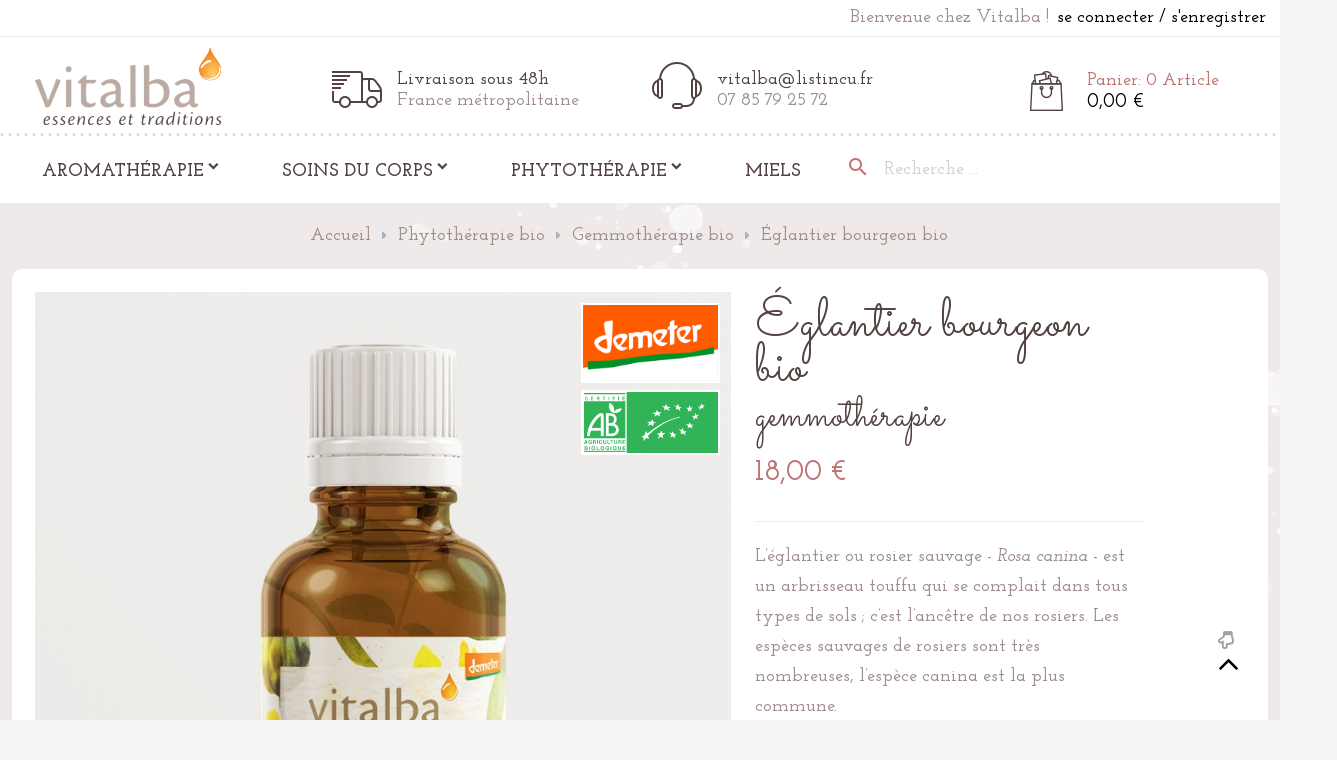

--- FILE ---
content_type: text/html; charset=utf-8
request_url: https://www.vitalba.fr/116-eglantier-bio-bourgeons.html
body_size: 17140
content:
<!doctype html>
<html lang="fr"  >

  <head>
    
      
  <meta charset="utf-8">


  <meta http-equiv="x-ua-compatible" content="ie=edge">



  <link rel="canonical" href="https://www.vitalba.fr/116-eglantier-bio-bourgeons.html">

  <title>Eglantier bio - bourgeons | Vitalba</title>
  <meta name="description" content="Bourgeons d&#039;Eglantier BIO">
  <meta name="keywords" content="églantier, gemmotherapie, jeunes pousses, bourgeons">
      
                  <link rel="alternate" href="https://www.vitalba.fr/116-eglantier-bio-bourgeons.html" hreflang="fr">
        



  <meta name="viewport" content="width=device-width, initial-scale=1, maximum-scale=1, user-scalable=no">



  <link rel="icon" type="image/vnd.microsoft.icon" href="/img/favicon.ico?1586363670">
  <link rel="shortcut icon" type="image/x-icon" href="/img/favicon.ico?1586363670">



           <link rel="stylesheet" href="https://www.vitalba.fr/themes/pf_giftribbon/assets/css/theme.css"  id="theme-style" type="text/css" media="all" />
            <link rel="stylesheet" href="https://www.vitalba.fr/modules/blockreassurance/views/css/front.css" type="text/css" media="all">
            <link rel="stylesheet" href="https://www.vitalba.fr/modules/psmegamenu/views/css/psmegamenu.css" type="text/css" media="all">
            <link rel="stylesheet" href="https://www.vitalba.fr/themes/pf_giftribbon/modules/pspagebuilder//views/css/pagebuilder.css" type="text/css" media="all">
            <link rel="stylesheet" href="https://www.vitalba.fr/modules/pspagebuilder//views/css/owl.carousel.css" type="text/css" media="all">
            <link rel="stylesheet" href="https://www.vitalba.fr/modules/pspagebuilder//views/js/magnific_popup/magnific-popup.css" type="text/css" media="all">
            <link rel="stylesheet" href="https://www.vitalba.fr/themes/pf_giftribbon/modules/pssliderlayer/views/css/typo.css" type="text/css" media="all">
            <link rel="stylesheet" href="https://www.vitalba.fr/modules/ptsbttestimonials/views/css/ptsbttestimonials.css" type="text/css" media="all">
            <link rel="stylesheet" href="https://www.vitalba.fr/themes/pf_giftribbon/modules/leofeature//css/front.css" type="text/css" media="all">
            <link rel="stylesheet" href="https://www.vitalba.fr/modules/customproducttabs//views/css/customproducttabs.css" type="text/css" media="all">
            <link rel="stylesheet" href="https://www.vitalba.fr/js/jquery/ui/themes/base/minified/jquery-ui.min.css" type="text/css" media="all">
            <link rel="stylesheet" href="https://www.vitalba.fr/js/jquery/ui/themes/base/minified/jquery.ui.theme.min.css" type="text/css" media="all">
            <link rel="stylesheet" href="https://www.vitalba.fr/js/jquery/plugins/fancybox/jquery.fancybox.css" type="text/css" media="all">
            <link rel="stylesheet" href="https://www.vitalba.fr/modules/ps_imageslider/css/homeslider.css" type="text/css" media="all">
            <link rel="stylesheet" href="https://www.vitalba.fr/themes/pf_giftribbon/assets/css/custom.css" type="text/css" media="all">
   



    <script type="text/javascript">
        var buttonwishlist_title_add = "Liste de souhaits";
        var buttonwishlist_title_remove = "Supprimer du panier";
        var isLogged = false;
        var prestashop = {"cart":{"products":[],"totals":{"total":{"type":"total","label":"Total","amount":0,"value":"0,00\u00a0\u20ac"},"total_including_tax":{"type":"total","label":"Total TTC","amount":0,"value":"0,00\u00a0\u20ac"},"total_excluding_tax":{"type":"total","label":"Total HT :","amount":0,"value":"0,00\u00a0\u20ac"}},"subtotals":{"products":{"type":"products","label":"Sous-total","amount":0,"value":"0,00\u00a0\u20ac"},"discounts":null,"shipping":{"type":"shipping","label":"Livraison","amount":0,"value":"gratuit"},"tax":null},"products_count":0,"summary_string":"0 articles","vouchers":{"allowed":1,"added":[]},"discounts":[],"minimalPurchase":0,"minimalPurchaseRequired":""},"currency":{"name":"euro","iso_code":"EUR","iso_code_num":"978","sign":"\u20ac"},"customer":{"lastname":null,"firstname":null,"email":null,"birthday":null,"newsletter":null,"newsletter_date_add":null,"optin":null,"website":null,"company":null,"siret":null,"ape":null,"is_logged":false,"gender":{"type":null,"name":null},"addresses":[]},"language":{"name":"Fran\u00e7ais (French)","iso_code":"fr","locale":"fr-FR","language_code":"fr","is_rtl":"0","date_format_lite":"d\/m\/Y","date_format_full":"d\/m\/Y H:i:s","id":1},"page":{"title":"","canonical":null,"meta":{"title":"Eglantier bio - bourgeons","description":"Bourgeons d'Eglantier BIO","keywords":"\u00e9glantier, gemmotherapie, jeunes pousses, bourgeons","robots":"index"},"page_name":"product","body_classes":{"lang-fr":true,"lang-rtl":false,"country-FR":true,"currency-EUR":true,"layout-full-width":true,"page-product":true,"tax-display-enabled":true,"product-id-116":true,"product-\u00c9glantier bourgeon bio":true,"product-id-category-16":true,"product-id-manufacturer-0":true,"product-id-supplier-0":true,"product-available-for-order":true},"admin_notifications":[]},"shop":{"name":"Vitalba - Distillerie Listincu","logo":"\/img\/vitalba-logo-1586363670.jpg","stores_icon":"\/img\/logo_stores.png","favicon":"\/img\/favicon.ico"},"urls":{"base_url":"https:\/\/www.vitalba.fr\/","current_url":"https:\/\/www.vitalba.fr\/116-eglantier-bio-bourgeons.html","shop_domain_url":"https:\/\/www.vitalba.fr","img_ps_url":"https:\/\/www.vitalba.fr\/img\/","img_cat_url":"https:\/\/www.vitalba.fr\/img\/c\/","img_lang_url":"https:\/\/www.vitalba.fr\/img\/l\/","img_prod_url":"https:\/\/www.vitalba.fr\/img\/p\/","img_manu_url":"https:\/\/www.vitalba.fr\/img\/m\/","img_sup_url":"https:\/\/www.vitalba.fr\/img\/su\/","img_ship_url":"https:\/\/www.vitalba.fr\/img\/s\/","img_store_url":"https:\/\/www.vitalba.fr\/img\/st\/","img_col_url":"https:\/\/www.vitalba.fr\/img\/co\/","img_url":"https:\/\/www.vitalba.fr\/themes\/pf_giftribbon\/assets\/img\/","css_url":"https:\/\/www.vitalba.fr\/themes\/pf_giftribbon\/assets\/css\/","js_url":"https:\/\/www.vitalba.fr\/themes\/pf_giftribbon\/assets\/js\/","pic_url":"https:\/\/www.vitalba.fr\/upload\/","pages":{"address":"https:\/\/www.vitalba.fr\/adresse","addresses":"https:\/\/www.vitalba.fr\/adresses","authentication":"https:\/\/www.vitalba.fr\/connexion","cart":"https:\/\/www.vitalba.fr\/panier","category":"https:\/\/www.vitalba.fr\/index.php?controller=category","cms":"https:\/\/www.vitalba.fr\/index.php?controller=cms","contact":"https:\/\/www.vitalba.fr\/nous-contacter","discount":"https:\/\/www.vitalba.fr\/reduction","guest_tracking":"https:\/\/www.vitalba.fr\/suivi-commande-invite","history":"https:\/\/www.vitalba.fr\/historique-commandes","identity":"https:\/\/www.vitalba.fr\/identite","index":"https:\/\/www.vitalba.fr\/","my_account":"https:\/\/www.vitalba.fr\/mon-compte","order_confirmation":"https:\/\/www.vitalba.fr\/confirmation-commande","order_detail":"https:\/\/www.vitalba.fr\/index.php?controller=order-detail","order_follow":"https:\/\/www.vitalba.fr\/suivi-commande","order":"https:\/\/www.vitalba.fr\/commande","order_return":"https:\/\/www.vitalba.fr\/index.php?controller=order-return","order_slip":"https:\/\/www.vitalba.fr\/avoirs","pagenotfound":"https:\/\/www.vitalba.fr\/page-introuvable","password":"https:\/\/www.vitalba.fr\/recuperation-mot-de-passe","pdf_invoice":"https:\/\/www.vitalba.fr\/index.php?controller=pdf-invoice","pdf_order_return":"https:\/\/www.vitalba.fr\/index.php?controller=pdf-order-return","pdf_order_slip":"https:\/\/www.vitalba.fr\/index.php?controller=pdf-order-slip","prices_drop":"https:\/\/www.vitalba.fr\/promotions","product":"https:\/\/www.vitalba.fr\/index.php?controller=product","search":"https:\/\/www.vitalba.fr\/recherche","sitemap":"https:\/\/www.vitalba.fr\/plan-du-site","stores":"https:\/\/www.vitalba.fr\/magasins","supplier":"https:\/\/www.vitalba.fr\/fournisseur","register":"https:\/\/www.vitalba.fr\/connexion?create_account=1","order_login":"https:\/\/www.vitalba.fr\/commande?login=1"},"alternative_langs":{"fr":"https:\/\/www.vitalba.fr\/116-eglantier-bio-bourgeons.html"},"theme_assets":"\/themes\/pf_giftribbon\/assets\/","actions":{"logout":"https:\/\/www.vitalba.fr\/?mylogout="},"no_picture_image":{"bySize":{"small_default":{"url":"https:\/\/www.vitalba.fr\/img\/p\/fr-default-small_default.jpg","width":98,"height":106},"cart_default":{"url":"https:\/\/www.vitalba.fr\/img\/p\/fr-default-cart_default.jpg","width":125,"height":135},"medium_default":{"url":"https:\/\/www.vitalba.fr\/img\/p\/fr-default-medium_default.jpg","width":180,"height":195},"home_default":{"url":"https:\/\/www.vitalba.fr\/img\/p\/fr-default-home_default.jpg","width":370,"height":401},"large_default":{"url":"https:\/\/www.vitalba.fr\/img\/p\/fr-default-large_default.jpg","width":800,"height":867}},"small":{"url":"https:\/\/www.vitalba.fr\/img\/p\/fr-default-small_default.jpg","width":98,"height":106},"medium":{"url":"https:\/\/www.vitalba.fr\/img\/p\/fr-default-medium_default.jpg","width":180,"height":195},"large":{"url":"https:\/\/www.vitalba.fr\/img\/p\/fr-default-large_default.jpg","width":800,"height":867},"legend":""}},"configuration":{"display_taxes_label":true,"is_catalog":false,"show_prices":true,"opt_in":{"partner":false},"quantity_discount":{"type":"discount","label":"Remise"},"voucher_enabled":1,"return_enabled":0},"field_required":[],"breadcrumb":{"links":[{"title":"Accueil","url":"https:\/\/www.vitalba.fr\/"},{"title":"Phytoth\u00e9rapie bio","url":"https:\/\/www.vitalba.fr\/15-phytotherapie-bio"},{"title":"Gemmoth\u00e9rapie bio","url":"https:\/\/www.vitalba.fr\/16-gemmotherapie-bio"},{"title":"\u00c9glantier bourgeon bio","url":"https:\/\/www.vitalba.fr\/116-eglantier-bio-bourgeons.html"}],"count":4},"link":{"protocol_link":"https:\/\/","protocol_content":"https:\/\/"},"time":1768780784,"static_token":"4d237505d022ff122633c20f1da6a579","token":"eb476dc8a83d347944d02f7af18fefc3"};
        var psr_icon_color = "#F19D76";
        var wishlist_add = "Le produit a \u00e9t\u00e9 ajout\u00e9 \u00e0 votre liste";
        var wishlist_cancel_txt = "Annuler";
        var wishlist_confirm_del_txt = "Supprimer l'\u00e9l\u00e9ment s\u00e9lectionn\u00e9?";
        var wishlist_del_default_txt = "Impossible de supprimer par d\u00e9faut liste";
        var wishlist_email_txt = "E-mail";
        var wishlist_loggin_required = "Vous devez \u00eatre connect\u00e9 pour g\u00e9rer votre liste";
        var wishlist_ok_txt = "D'accord";
        var wishlist_quantity_required = "Vous devez saisir une quantit\u00e9";
        var wishlist_remove = "Le produit a \u00e9t\u00e9 retir\u00e9 de votre liste";
        var wishlist_reset_txt = "R\u00e9initialiser";
        var wishlist_send_txt = "Envoyer";
        var wishlist_send_wishlist_txt = "Envoyer liste";
        var wishlist_url = "https:\/\/www.vitalba.fr\/module\/leofeature\/mywishlist";
        var wishlist_viewwishlist = "Voir votre liste";
      </script>

  <script type="text/javascript" src="https://www.vitalba.fr/themes/core.js" ></script>
  <script type="text/javascript" src="https://www.vitalba.fr/modules/pssliderlayer/views/js/jquery.themepunch.revolution.js" ></script>
  <script type="text/javascript" src="https://www.vitalba.fr/modules/pssliderlayer/views/js/jquery.themepunch.tools.min.js" ></script>





  <script type="text/javascript">
	    window.dataLayer = window.dataLayer || [];
	    <!-- Google Tag Manager -->
    
    (function(w,d,s,l,i){w[l]=w[l]||[];w[l].push({'gtm.start':
            new Date().getTime(),event:'gtm.js'});var f=d.getElementsByTagName(s)[0],
        j=d.createElement(s),dl=l!='dataLayer'?'&l='+l:'';j.async=true;j.src=
        '//www.googletagmanager.com/gtm.js?id='+i+dl;f.parentNode.insertBefore(j,f);
    })(window,document,'script','dataLayer','GTM-PCQTKFJ');
    <!-- End Google Tag Manager -->
</script>




    
  <meta property="og:type" content="product">
  <meta property="og:url" content="https://www.vitalba.fr/116-eglantier-bio-bourgeons.html">
  <meta property="og:title" content="Eglantier bio - bourgeons">
  <meta property="og:site_name" content="Vitalba - Distillerie Listincu">
  <meta property="og:description" content="Bourgeons d&#039;Eglantier BIO">
  <meta property="og:image" content="https://www.vitalba.fr/99-large_default/eglantier-bio-bourgeons.jpg">
  <meta property="product:pretax_price:amount" content="17.061611">
  <meta property="product:pretax_price:currency" content="EUR">
  <meta property="product:price:amount" content="18">
  <meta property="product:price:currency" content="EUR">
  
  </head>
          <body id="product" class="lang-fr country-fr currency-eur layout-full-width page-product tax-display-enabled product-id-116 product-eglantier-bourgeon-bio product-id-category-16 product-id-manufacturer-0 product-id-supplier-0 product-available-for-order layout-fullwidth default">
    <div class="row-offcanvas" id="page">
        
      		<!-- Google Tag Manager -->
<noscript><iframe src="//www.googletagmanager.com/ns.html?id=GTM-PCQTKFJ"
				  height="0" width="0" style="display:none;visibility:hidden"></iframe></noscript>
<!-- End Google Tag Manager -->

    	
         <!-- canvas menu & menu sidebar -->
           <div class="menuOffcanvas ps-mobile-megamenu hidden-lg-up" id="_mobile_menu"></div>
           <div class="btn-offcanvas-mobile hidden-lg-up" data-toggle="offcanvas"></div>

           <div class="sidebarOffcanvas ps-mobile-account hidden-lg-up clearfix">
               <div class="offcanvas-heading hidden-lg-up">
                  <button class="btn-mobile" type="button" data-toggle="sidebarCanvas">
                     <i class="material-icons icon-right">arrow_forward</i>
                  </button>
               </div>
              <div id="_mobile_cart" class="clearfix"></div>
              <div id="_mobile_nav" class="clearfix"></div>
           </div>
           <div class="btn-sidebarOffCanvas-mobile hidden-lg-up" data-toggle="sidebarCanvas"></div>
         <!-- end -->      
        <main>
          
                      
          <header id="header">
            
              
   <div class="header-default">
      <div class="headerMobile hidden-lg-up">
         <div class="container">
            <div class="flexRow">
               <div class="col-xs-2">
                  <button class="btn canvas-menu float-xs-left" data-toggle="offcanvas" type="button"><span class="material-icons">dehaze</span>
                  </button>
               </div>
               <div id="_mobile_logo" class="col-xs-8 text-xs-center">
               </div>
               <div class="col-xs-2">
                  <button class="sidebar-canvas btn canvas-menu float-xs-right" data-toggle="sidebarCanvas" type="button"><span class="material-icons">person</span>
                  </button>
               </div>
            </div>
         </div>
      </div>
      
         <nav class="header-nav hidden-md-down">
            <div class="container">
               <div class="header-nav-inner clearfix">
                  <div class="left-nav float-md-left">
                                      
                  </div>
                  <div id="_desktop_nav" class="right-nav float-md-right">
                                                                  
                           
   <ul class="nav-links user-info">
              <li>Bienvenue chez Vitalba !</li>
         <li>
            <a href="https://www.vitalba.fr/mon-compte" title="Identifiez-vous" rel="nofollow" >    
              se connecter / s'enregistrer
            </a>
         </li>
            
   </ul>


                                       </div>
                  <div class="header-fullwidth clearfix">
                       
                  </div>       
               </div>              
            </div>
         </nav>
      
      
         <div class="header-top hidden-md-down">
            <div class="container">
               <div class="wrapper clearfix">
                  <div class="wrapper-inner flexRow">
                     <div id="_desktop_logo" class="headerLeft col-xs-10 col-sm-10  col-md-4 col-lg-3">
                        <div class="logo-theme">
                           <a href="https://www.vitalba.fr/" title="Vitalba - Distillerie Listincu">
                              <img class="logo img-responsive" src="/img/vitalba-logo-1586363670.jpg" hidden alt="Vitalba - Distillerie Listincu">
                           </a>
                        </div>
                     </div>
                     <div class="position-static  col-xs-12 col-sm-8 col-md-4 col-lg-6">
                        <div id="psstaticcontents" class="hidden-md-down">
  <div class="feature-box flexRow">
<div class="col-xs-12 col-md-6">
<div class="fbox-content media">
<div class="media-left"><i class="fa fa-truck"> </i></div>
<div class="fbox-body media-body">
<h4 class="fbox-title h6">Livraison sous 48h</h4>
<div class="description">France métropolitaine</div>
</div>
</div>
</div>
<div class="col-xs-12 col-md-6">
<div class="fbox-content media">
<div class="media-left"><i class="fa fa-headphones"> </i></div>
<div class="fbox-body media-body">
<h4 class="fbox-title h6">vitalba@listincu.fr</h4>
<div class="description">07 85 79 25 72</div>
</div>
</div>
</div>
</div>
</div>

                     </div>
                     <div class="headerRight col-xs-12 col-sm-9 col-md-4 col-lg-3">
                        <div id="_desktop_cart">
   <div class="text-lg-center blockcart cart-preview inactive" data-refresh-url="//www.vitalba.fr/module/ps_shoppingcart/ajax">
      <div class="header text-md-left">
                    <i class="shopping-cart material-icons">content_cut</i>
          <span class="cart-title">Panier: 0 Article</span>
          <span class="cart-products-price">0,00 €</span>
               </div>
         </div>
</div>


                     </div> 
                  </div>                    
               </div>            
            </div>
         </div>     
      
      <div class="header-bottom">
         <div class="container">
            <div class="wrapper-inner clearfix">
               <div id="_desktop_menu" class="float-xs-left ps_megamenu ps-desktop-megamenu text-md-center">
                  <nav id="cavas_menu" class="ps-megamenu clearfix">
    <!-- Collect the nav links, forms, and other content for toggling -->
    <div class="offcanvas-heading hidden-lg-up">
        <button class="btn-mobile" type="button" data-toggle="offcanvas">
            <span class="material-icons icon-left">arrow_back</span>
        </button>
    </div>
    <div id="pts-top-menu">
        <ul class="nav megamenu"><li class="aligned-fullwidth nav-item parent dropdown aromatherapie" >
                    <a class="has-subhtml"  href="javascript:void(0)" target="_self"><span class="menu-title">Aromath&eacute;rapie</span></a><i class="material-icons click-canavs-menu hidden-lg-up">expand_more</i><div class="dropdown-menu" ><div class="menu-content"><div id="ptsmenubuilder17687807842093333952" class="menubuilder clearfix">
    
     
        <div class="pts-container  " style=" margin-top:10px">        
            <div class="pts-inner container">
            
    <div class="row-inner row-level-1">
        <div class="row   clearfix" >
                            <div class="col-lg-6 col-md-12 col-sm-12 col-xs-12">
                                            <div class="col-inner  " style="">
                                                                                <div class="widget-subcategories">
                                <div class="pts-widget" id="wid-key_1567501049498-527827430"><div class="widget widget widget-subcategories block  ">
	<h4 class="title_block">
					Huiles essentielles
			</h4>
	<div class="widget-inner block_content">
		<ul>
																		<li class="clearfix">
					<a href="https://www.vitalba.fr/21-huiles-essentielles-bio" title="huiles essentielles bio" class="img">
						huiles essentielles bio 
					</a>
				</li>
															<li class="clearfix">
					<a href="https://www.vitalba.fr/19-autres-huiles-essentielles" title="Autres huiles essentielles" class="img">
						Autres huiles essentielles 
					</a>
				</li>
															<li class="clearfix">
					<a href="https://www.vitalba.fr/38-complexes-a-diffuser-bio" title="Complexes à diffuser Bio" class="img">
						Complexes à diffuser Bio 
					</a>
				</li>
			
		</ul>
	</div>
</div>
 </div>                            </div>
                                                                                                            <div class="widget-links">
                                <div class="pts-widget" id="wid-key_1567501134303-1936539697"><div class="widget widget-links block   ">
		<h4 class="title_block">
		Hydrolats
	</h4>
		<div class="widget-inner block_content">	
		<div  class="panel-group">		
			<ul class="nav-links">
			  			  	   
			  		<li  class="list-item"><a href="/9-hydrolats-bio" >Hydrolats bio</a></li>
			  				  			  				  			  				  			  				  			  				  			  				  			  				  			  				  			  				  			  				  			</ul>
		</div>
	</div>
</div>




</div>                            </div>
                                                                                                    </div>

                                    </div>
                            <div class="col-lg-6 col-md-12 col-sm-12 col-xs-12">
                                            <div class="col-inner  " style="">
                                                                                <div class="widget-image">
                                <div class="pts-widget" id="wid-key_1567577631686-1926351256"><div class="widget widget-images block   default">
		<div class="widget-inner block_content clearfix">
		 <div class="image-item">
			 	<a href="#" class="pts-btnlink img-animation" title="Large Image">
			 		<img class="img-fluid" src="/modules/pspagebuilder/views/img/aromatherapie.jpg" alt="" />
			 	</a>
		 </div>
	</div>
</div>
 </div>                            </div>
                                                                                                    </div>

                                    </div>
                    </div>
    </div>
                    </div>
        </div>
        </div></div></div></li><li class="aligned-fullwidth nav-item parent dropdown soinsducorps" >
                    <a class="has-subhtml"  href="javascript:void(0)" target="_self"><span class="menu-title">Soins du corps</span></a><i class="material-icons click-canavs-menu hidden-lg-up">expand_more</i><div class="dropdown-menu" ><div class="menu-content"><div id="ptsmenubuilder176878078428043347" class="menubuilder clearfix">
    
     
        <div class="pts-container  " style=" margin-top:10px">        
            <div class="pts-inner container">
            
    <div class="row-inner row-level-1">
        <div class="row   clearfix" >
                            <div class="col-lg-4 col-md-12 col-sm-12 col-xs-12">
                                            <div class="col-inner  " style="">
                                                                                <div class="widget-subcategories">
                                <div class="pts-widget" id="wid-key_1567501509712-1262832411"><div class="widget widget widget-subcategories block  ">
	<h4 class="title_block">
					Huiles végétales bio
			</h4>
	<div class="widget-inner block_content">
		<ul>
																		<li class="clearfix">
					<a href="https://www.vitalba.fr/7-huiles-vegetales-bio" title="Huiles végétales bio" class="img">
						Huiles végétales bio 
					</a>
				</li>
															<li class="clearfix">
					<a href="https://www.vitalba.fr/8-macerations-solaires-bio" title="Macérations solaires bio" class="img">
						Macérations solaires bio 
					</a>
				</li>
			
		</ul>
	</div>
</div>
 </div>                            </div>
                                                                                                    </div>

                                    </div>
                            <div class="col-lg-4 col-md-12 col-sm-12 col-xs-12">
                                            <div class="col-inner  " style="">
                                                                                <div class="widget-subcategories">
                                <div class="pts-widget" id="wid-key_1567501550086-2134350532"><div class="widget widget widget-subcategories block  ">
	<h4 class="title_block">
					Soins cosmétiques
			</h4>
	<div class="widget-inner block_content">
		<ul>
																		<li class="clearfix">
					<a href="https://www.vitalba.fr/12-huiles-de-beaute" title="Huiles de beauté" class="img">
						Huiles de beauté 
					</a>
				</li>
															<li class="clearfix">
					<a href="https://www.vitalba.fr/36-gommage" title="Gommage" class="img">
						Gommage 
					</a>
				</li>
															<li class="clearfix">
					<a href="https://www.vitalba.fr/14-huiles-de-massage" title="Huiles de massage" class="img">
						Huiles de massage 
					</a>
				</li>
															<li class="clearfix">
					<a href="https://www.vitalba.fr/20-roll-on" title="Roll On" class="img">
						Roll On 
					</a>
				</li>
			
		</ul>
	</div>
</div>
 </div>                            </div>
                                                                                                    </div>

                                    </div>
                            <div class="col-lg-4 col-md-12 col-sm-12 col-xs-12">
                                            <div class="col-inner  " style="">
                                                                                <div class="widget-image">
                                <div class="pts-widget" id="wid-key_1567577725748-1588888479"><div class="widget widget-images block   default">
		<div class="widget-inner block_content clearfix">
		 <div class="image-item">
			 	<a href="#" class="pts-btnlink img-animation" title="Large Image">
			 		<img class="img-fluid" src="/modules/pspagebuilder/views/img/soins-du-corps.jpg" alt="" />
			 	</a>
		 </div>
	</div>
</div>
 </div>                            </div>
                                                                                                    </div>

                                    </div>
                    </div>
    </div>
                    </div>
        </div>
        </div></div></div></li><li class="aligned-fullwidth nav-item parent dropdown phytotherapie" >
                    <a class="has-subhtml"  href="https://www.vitalba.fr/15-phytotherapie-bio" target="_self"><span class="menu-title">Phytoth&eacute;rapie</span></a><i class="material-icons click-canavs-menu hidden-lg-up">expand_more</i><div class="dropdown-menu" ><div class="menu-content"><div id="ptsmenubuilder1768780784879453447" class="menubuilder clearfix">
    
     
        <div class="pts-container  " style=" margin-top:10px">        
            <div class="pts-inner container">
            
    <div class="row-inner row-level-1">
        <div class="row   clearfix" >
                            <div class="col-lg-6 col-md-12 col-sm-12 col-xs-12">
                                            <div class="col-inner  " style="">
                                                                                <div class="widget-subcategories">
                                <div class="pts-widget" id="wid-key_1567505004333-477685905"><div class="widget widget widget-subcategories block  ">
	<h4 class="title_block">
					Phytothérapie bio
			</h4>
	<div class="widget-inner block_content">
		<ul>
																		<li class="clearfix">
					<a href="https://www.vitalba.fr/16-gemmotherapie-bio" title="Gemmothérapie bio" class="img">
						Gemmothérapie bio 
					</a>
				</li>
															<li class="clearfix">
					<a href="https://www.vitalba.fr/17-teintures-meres-bio" title="Teintures mères bio" class="img">
						Teintures mères bio 
					</a>
				</li>
			
		</ul>
	</div>
</div>
 </div>                            </div>
                                                                                                    </div>

                                    </div>
                            <div class="col-lg-6 col-md-12 col-sm-12 col-xs-12">
                                            <div class="col-inner  " style="">
                                                                                <div class="widget-image">
                                <div class="pts-widget" id="wid-key_1567578040840-230485645"><div class="widget widget-images block   default">
		<div class="widget-inner block_content clearfix">
		 <div class="image-item">
			 	<a href="#" class="pts-btnlink img-animation" title="Large Image">
			 		<img class="img-fluid" src="/modules/pspagebuilder/views/img/phytotherapie.jpg" alt="" />
			 	</a>
		 </div>
	</div>
</div>
 </div>                            </div>
                                                                                                    </div>

                                    </div>
                    </div>
    </div>
                    </div>
        </div>
        </div></div></div></li><li class="nav-item " >
                    <a href="https://www.vitalba.fr/28-miels-du-domaine-saparella" target="_self"><span class="menu-title">Miels</span></a></li></ul>    </div>
</nav>
<script type="text/javascript">
    // Offcanvas
    $('[data-toggle="offcanvas"]').click(function () {
        $('.row-offcanvas').toggleClass('menuOffcanvasActive')
    });
    $( ".ps-mobile-megamenu" ).on( "click", "i.click-canavs-menu", function() {
        $(this).parent().find('.dropdown-menu:first').slideToggle();
    });
    // Offcanvas
    $('[data-toggle="sidebarCanvas"]').click(function () {
        $('.row-offcanvas').toggleClass('sidebarOffcanvasActive')
    });
</script>
               </div> 
               <div class="float-xs-left">
                  <!-- Block search module TOP -->




   <div id="search_widget" class="search-widget" data-search-controller-url="//www.vitalba.fr/recherche">
      <form method="get" action="//www.vitalba.fr/recherche">
         <button type="submit" class="btnsearch">
            <i class="material-icons">search</i>
         </button>
         <input type="hidden" name="controller" value="search">
         <input class="ps_search" type="text" name="s" value="" placeholder="Recherche ...">
      </form>
   </div>

<!-- /Block search module TOP -->

               </div>  
            </div>
         </div>
      </div>
   </div>
            
          </header>
          
            
<aside id="notifications">
  <div class="container">
    
    
    
      </div>
</aside>
          
          <div id="wrapper">
	  	        
                                
                    <div class="ps_breadcumb text-xs-center">
  <div class="container">
    <div class="wrap clearfix">
      <nav data-depth="4" class="breadcrumb">
        <ol itemscope itemtype="https://schema.org/BreadcrumbList">
          
                          
                <li itemprop="itemListElement" itemscope itemtype="https://schema.org/ListItem">
                  <a itemprop="item" href="https://www.vitalba.fr/">
                    <span itemprop="name">Accueil</span>
                  </a>
                  <meta itemprop="position" content="1">
                </li>
              
                          
                <li itemprop="itemListElement" itemscope itemtype="https://schema.org/ListItem">
                  <a itemprop="item" href="https://www.vitalba.fr/15-phytotherapie-bio">
                    <span itemprop="name">Phytothérapie bio</span>
                  </a>
                  <meta itemprop="position" content="2">
                </li>
              
                          
                <li itemprop="itemListElement" itemscope itemtype="https://schema.org/ListItem">
                  <a itemprop="item" href="https://www.vitalba.fr/16-gemmotherapie-bio">
                    <span itemprop="name">Gemmothérapie bio</span>
                  </a>
                  <meta itemprop="position" content="3">
                </li>
              
                          
                <li itemprop="itemListElement" itemscope itemtype="https://schema.org/ListItem">
                  <a itemprop="item" href="https://www.vitalba.fr/116-eglantier-bio-bourgeons.html">
                    <span itemprop="name">Églantier bourgeon bio</span>
                  </a>
                  <meta itemprop="position" content="4">
                </li>
              
                      
        </ol>
      </nav>
    </div>
  </div>
</div>
                  
                  <div class="container">
                    <div class="row">
                      

                      
  <div id="content-wrapper" class="col-xs-12 clearfix">
    
    

   <section id="main" itemscope itemtype="https://schema.org/Product">
      <meta itemprop="url" content="https://www.vitalba.fr/116-eglantier-bio-bourgeons.html">
      <div class="pts-product clearfix wow fadeInUp" data-wow-delay="0.5s">
         <div class="row clearfix">
            <div class="col-md-12 col-lg-7 col-xl-7">
               
                  <section class="page-content" id="content">
                     
                        
                           <ul class="product-flags">
                                                         </ul>
                        

                        
                             <meta itemprop="image" content="https://www.vitalba.fr/99-large_default/eglantier-bio-bourgeons.jpg" />
                            <div class="images-container">
    <div id="product-certifications">
              <img class="img-fluid" src="https://www.vitalba.fr/themes/pf_giftribbon/assets/img/demeter.png" alt="Certifié Agriculture biologique"/>
                   <img class="img-fluid" src="https://www.vitalba.fr/themes/pf_giftribbon/assets/img/ecocert.png" alt="Certifié Agriculture biologique"/>
          </div>
    
  
    <div class="product-cover">
      <img class="js-qv-product-cover" src="https://www.vitalba.fr/99-large_default/eglantier-bio-bourgeons.jpg" alt="Bourgeons d&#039;Églantier Bio" title="Bourgeons d&#039;Églantier Bio" style="width:100%;" itemprop="image">
      <!-- <div class="layer hidden-sm-down" data-toggle="modal" data-target="#product-modal">
        <i class="material-icons zoom-in">zoom_in</i>
      </div> -->
    </div>
  
  </div>

                        
                     
                      
                        <div class="product-additional-info">
  
      <div class="social-sharing clearfix">
      <span class="social-text list-inline-item">Partagez  :</span>
      <ul class="list-inline list-inline-item">
                  <li class="facebook text-xs-center"><a href="http://www.facebook.com/sharer.php?u=https://www.vitalba.fr/116-eglantier-bio-bourgeons.html" title="Partager" target="_blank"><span>Partager</span></a></li>
                  <li class="twitter text-xs-center"><a href="https://twitter.com/intent/tweet?text=Églantier bourgeon bio https://www.vitalba.fr/116-eglantier-bio-bourgeons.html" title="Tweet" target="_blank"><span>Tweet</span></a></li>
                  <li class="pinterest text-xs-center"><a href="http://www.pinterest.com/pin/create/button/?media=https://www.vitalba.fr/99/eglantier-bio-bourgeons.jpg&amp;url=https://www.vitalba.fr/116-eglantier-bio-bourgeons.html" title="Pinterest" target="_blank"><span>Pinterest</span></a></li>
              </ul>
    </div>
  

</div>
                      
                  </section>
               
            </div>
            <div class="col-md-12 col-lg-5 col-xl-4">
               
                  
                    <meta itemprop="name" content="Eglantier bio - bourgeons - 50 ml" />
                    <h1 class="h1 prodetail-tile">Églantier bourgeon bio<br/><span style='font-size: 2.3rem;'>gemmothérapie</span></h1>
                  
               
               
                    <meta itemprop="sku" content="GE1050">
  <meta itemprop="brand" content="Vitalba">
  <div class="product-prices">
    

    
      <div
        class="product-price "
        itemprop="offers"
        itemscope
        itemtype="https://schema.org/Offer"
      >
        <meta itemprop="url" content="https://www.vitalba.fr/116-167-eglantier-bio-bourgeons.html#/6-bouteille-50_ml" />
        <link itemprop="availability" href="https://schema.org/InStock"/>
        <meta itemprop="itemCondition" content="https://schema.org/NewCondition" />
        <meta itemprop="priceCurrency" content="EUR">

        <div class="current-price">
          <span itemprop="price" content="18">18,00 €</span>

                  </div>

        
                  
      </div>
    
    
          
    
          

    
          

    
          

    

    <div class="tax-shipping-delivery-label">
                          
      
    </div>
  </div>
               
                

               <div class="product-information">            
                  
                    <div id="product-description-short-116" class="proShortDesc" itemprop="description"><p style="text-align:left;">L’églantier ou rosier sauvage - <em>Rosa canina</em> - est un arbrisseau touffu qui se complait dans tous types de sols ; c’est l’ancêtre de nos rosiers. Les espèces sauvages de rosiers sont très nombreuses, l’espèce canina est la plus commune.</p></div>
                  
                  
                                    <div class="product-actions">
                     
                         <form action="https://www.vitalba.fr/panier" method="post" id="add-to-cart-or-refresh">
                           <input type="hidden" name="token" value="4d237505d022ff122633c20f1da6a579">
                           <input type="hidden" name="id_product" value="116" id="product_page_product_id">
                           <input type="hidden" name="id_customization" value="0" id="product_customization_id">

                           
                                 <div class="product-variants">
                      <div class="clearfix product-variants-item">
          <span class="control-label">Bouteille</span>
                      <ul id="group_1">
                              <li class="input-container float-xs-left">
                  <label>
                    <input class="input-radio" type="radio" data-product-attribute="1" name="group[1]" value="6" checked="checked">
                    <span class="radio-label">50 ml</span>
                  </label>
                </li>
                          </ul>
                  </div>
                  </div>
                           

                           
                                                        

                           
                                                        

                           
                             <div class="product-add-to-cart">
      <!-- <span class="control-label">Qté</span> -->
    
      <div class="product-quantity">
        <div class="qty">
          <input
            type="text"
            name="qty"
            id="quantity_wanted"
            value="1"
            class="input-group"
            min="1"
            aria-label="Quantité"
          >
        </div>
        <div class="add">
          <button class="btn add-to-cart btn-primary" data-button-action="add-to-cart" type="submit" >
            <i class="fa fa-shopping-cart-plus shopping-cart"></i>
            Ajouter au panier
          </button>
          <!-- custom wishlist, compare -->
          <div class="wishlist">
			<a class="leo-wishlist-button btn-product btn" href="#" data-id-wishlist="" data-id-product="116" data-id-product-attribute="167" title="Ajouter à votre Wishlist">
			<span class="leo-wishlist-bt-loading cssload-speeding-wheel"></span>
			<span class="leo-wishlist-bt-content">
				<i class="fa fa-heart"></i>
			</span>
		</a>
	</div>
          
          <!-- end -->
        </div>
        
          <span id="product-availability">
                      </span>
        
      </div>
      <div class="clearfix"></div>
    

    
      <p class="product-minimal-quantity">
              </p>
    
  </div>
                           

                                                       
                         </form>
                     
                  </div>
       	       	  	
                         
       		        

               </div>
            </div>
         </div>
      </div>
	    
        <div class="tabs-info tabs-v1 clearfix wow fadeInUp" data-wow-delay="0.5s">
           <ul class="nav nav-tabs text-xs-center">
                                <li class="nav-item">
                    <a class="nav-link active" data-toggle="tab" href="#description">Description</a>
                  </li>
              
                  <!-- Custom tab review -->
                  

                                              <li class="nav-item">
                    <a class="nav-link" data-toggle="tab" href="#extra-0">Conseils</a>
                  </li>
                         </ul>

           <div class="tab-content" id="tab-content" role="tabpanel">
              <div class="tab-pane fade in active" id="description">
                  
                      <div class="product-description"><ul><li><strong>Nom botanique : </strong><em>Rosa canina</em></li>
<li><strong>Origine &amp; tracabilité :</strong> <em>Cueillette en milieu naturel bio-dynamique DEMETER</em></li>
<li><strong>Certifiée BIO CEE par ECOCERT FR-BIO-01</strong></li>
</ul><p>Espèce très résistante au froid, ses fleurs ont une odeur délicate déclinée en une infinité de nuances subtiles.</p>
<p>Nous connaissons tous les fruits d’un rouge vif des rosiers sauvages, nommés cynorrhodons ou églantines, préparés en confitures ou en sirops, source de vitamine C. L’infusion de ces fruits est toujours réputée pour ses vertus stimulantes générales, vivifiantes, antigrippales ; les fruits contiennent des vitamines A et C, du calcium, du magnésium. Ce sont les sources (avec les bais de l’Argousier) les plus riches en vitamine C parmi nos fruits.</p>
<p>En gemmothérapie nous utilisons les jeunes pousses d’églantier.</p>
<p>C’est un stimulant immunitaire utile dans nombre de pathologies : maladies répétitives de la région O.R.L. et de l’appareil respiratoire ; très utile pour les enfants à la croissance difficile, chétifs, anémiés, « patraques », souffrant de traitement antibiotiques souvent inefficaces. L’indication de ce remède est bien la pédiatrie.</p>
<p>Il a une action sur les muqueuses en gérant les inflammation des muqueuses, sur les poumons en relançant l’activité thoracique.</p>
<p>Il faut penser à l’utiliser également chez les convalescents, les personnes agées sensibles aux infections, les adultes épuisés, déminéralisés, sujets aux herpès répétés.</p>
<p>Il peut être donné aux rhumatisants pour un effet particulier anti-inflammatoire sur l’articulation synoviale, dans l’arthrose du genou.</p>
<h4>Composition</h4>
<p>Eau de source, armagnac blanc bio, sirop d'agave bio, jeunes pousses.<br /><em>Titrage :</em> 28,5% Vol.</p></div>
                  
              </div>
               <!-- Custom tabcontent review -->
               
             
              
                                
                                <div class="tab-pane fade in " id="extra-0" role="tabpanel"  id="" class="">
                      <h4>Indications</h4>
<p>Faiblesse immunitaire notamment chez la personne agée et l’adulte épuisé.<br /> Maladies répétitives de la région ORL, appareil respiratoire : rhinopharyngites, otites, sinusites.<br /> Arthrose du genou, infections des appareils digestif ou respiratoire, etats grippaux, coryza, herpès.<br /> Convalescence.</p>
<h4>Utilisation</h4>
<p><em>Chez l’enfant :</em> comptez une goutte d’extrait par kg de poids et par jour.<br /> <em>Chez l’adulte :</em> la posologie peut varier de 30 à 40 gouttes 2 à 3 fois par jour.</p>
                  </div>
                         </div>
        </div>
      
      
               

      
         <div class="pts-widget">
  <div class="block ps_categoryproducts clearfix">
    <h3 class="wow fadeInUp title_homepage" data-wow-delay="0.5s">
      <span>Vous aimerez aussi...</span>
    </h3>
    <div class="block_content">
                                        <div class=" widget-content owl-carousel-play" data-ride="owlcarousel">
 		 	<div class="carousel-controls" >
		 	<a class="left carousel-control left_carousel icon-next wow fadeInLeft" href="#" data-wow-delay="0.2s"><span class="fa fa-angle-left"></span></a>
			<a class="right carousel-control right_carousel icon-prev wow fadeInRight" href="#" data-wow-delay="0.2s"><span class="fa fa-angle-right"></span></a>
		</div>
			<div class="owl-carousel  grid style1 " data-columns="5"   data-pagination="false"  data-navigation="true"
		data-desktop="[1200,5]"		data-desktopsmall="[992,4]"		data-tablet="[768,1]"		data-mobile="[480,1]">
								<div class="item wow fadeInUp" data-wow-delay="0.15s">
															
							
<article class="product-miniature js-product-miniature " data-id-product="92" data-id-product-attribute="133">
   <div class="thumbnail-container">
      <div class="left-block text-xs-center">
         
            <a href="https://www.vitalba.fr/92-tilleul-bio-bourgeons.html" class="thumbnail product-thumbnail" title="Tilleul bourgeon bio">
               <figure><img class="img-fluid" src="https://www.vitalba.fr/106-home_default/tilleul-bio-bourgeons.jpg" alt = "Tilleul bourgeon bio" data-full-size-image-url = "https://www.vitalba.fr/106-large_default/tilleul-bio-bourgeons.jpg" ></figure>
            </a>
         
               
         
            <ul class="product-flags">
                                          </ul>
                 
         
                     
         
      </div>
      <div class="right-block product-description  text-xs-center clearfix">
                  <div class="product-meta">
            
               <h4 class="product-title"><a href="https://www.vitalba.fr/92-tilleul-bio-bourgeons.html">Tilleul bourgeon <span class="bio">bio</span> <br/>gemmothérapie</a></h4>
            
         </div>
                     
               <div class="product-price-and-shipping">
                  
                  <span class="price">18,00 €</span>
                  
                  
                                 </div>
            
                  
            
            <div class="ps_group text-xs-center clearfix">
               <div class="button-container cart">
	<form action="https://www.vitalba.fr/panier" method="post">		
		<input type="hidden" name="token" value="4d237505d022ff122633c20f1da6a579">
		<input type="hidden" value="-147" class="quantity_product quantity_product_92" name="quantity_product">
		<input type="hidden" value="1" class="minimal_quantity minimal_quantity_92" name="minimal_quantity">
		<input type="hidden" value="133" class="id_product_attribute id_product_attribute_92" name="id_product_attribute">
		<input type="hidden" value="92" class="id_product" name="id_product">
		<input type="hidden" name="id_customization" value="" class="product_customization_id">
			
		<input type="hidden" class="input-group form-control qty qty_product qty_product_92" name="qty" value="1" data-min="1">
		  <button class="btn btn-outline-pink add-to-cart leo-bt-cart leo-bt-cart_92" data-button-action="add-to-cart" type="submit">
			<span class="leo-loading cssload-speeding-wheel"></span>
			<span class="leo-bt-cart-content">
				Ajouter au panier
			</span>
		  </button>
	</form>
</div>




               <div class="btn-action">
                                       <div class="quick-view highlighted-informations no-variants">
                        <a href="#" class="quick-view-btn btn btn-product" data-link-action="quickview" title="Aperçu rapide">
                           <i class="fa fa-search-plus" aria-hidden="true"></i>
                        </a>
                     </div>
                                    <div class="wishlist">
			<a class="leo-wishlist-button btn-product btn" href="#" data-id-wishlist="" data-id-product="92" data-id-product-attribute="133" title="Ajouter à votre Wishlist">
			<span class="leo-wishlist-bt-loading cssload-speeding-wheel"></span>
			<span class="leo-wishlist-bt-content">
				<i class="fa fa-heart"></i>
			</span>
		</a>
	</div>
                  
               </div>
            </div>
         
         <!-- 
         
           <div class="product-description-short" itemprop="description"><p><strong></strong><em></em>Nous connaissons tous les fleurs de <strong>Tilleul</strong> - <em>Tilia tomentosa .</em> et les bractées que nous consommons le soir au coucher. Vous êtes vous déjà allongé sous un tilleul en fleurs au mois de juin et ressenti cette ivresse légère, cet étourdissement léger qui nous détache des réalités quotidiennes ?</p></div>
           
         -->      
         
                     
         
      </div>
   </div>
</article>

						
												</div>
								<div class="item wow fadeInUp" data-wow-delay="0.3s">
															
							
<article class="product-miniature js-product-miniature " data-id-product="118" data-id-product-attribute="169">
   <div class="thumbnail-container">
      <div class="left-block text-xs-center">
         
            <a href="https://www.vitalba.fr/118-sequoia-bio-bourgeons.html" class="thumbnail product-thumbnail" title="Bourgeons de Séquoia Bio">
               <figure><img class="img-fluid" src="https://www.vitalba.fr/105-home_default/sequoia-bio-bourgeons.jpg" alt = "Bourgeons de Séquoia Bio" data-full-size-image-url = "https://www.vitalba.fr/105-large_default/sequoia-bio-bourgeons.jpg" ></figure>
            </a>
         
               
         
            <ul class="product-flags">
                                          </ul>
                 
         
                     
         
      </div>
      <div class="right-block product-description  text-xs-center clearfix">
                  <div class="product-meta">
            
               <h4 class="product-title"><a href="https://www.vitalba.fr/118-sequoia-bio-bourgeons.html">Séquoia bourgeon <span class="bio">bio</span> <br/>gemmothérapie</a></h4>
            
         </div>
                     
               <div class="product-price-and-shipping">
                  
                  <span class="price">18,00 €</span>
                  
                  
                                 </div>
            
                  
            
            <div class="ps_group text-xs-center clearfix">
               <div class="button-container cart">
	<form action="https://www.vitalba.fr/panier" method="post">		
		<input type="hidden" name="token" value="4d237505d022ff122633c20f1da6a579">
		<input type="hidden" value="-77" class="quantity_product quantity_product_118" name="quantity_product">
		<input type="hidden" value="1" class="minimal_quantity minimal_quantity_118" name="minimal_quantity">
		<input type="hidden" value="169" class="id_product_attribute id_product_attribute_118" name="id_product_attribute">
		<input type="hidden" value="118" class="id_product" name="id_product">
		<input type="hidden" name="id_customization" value="" class="product_customization_id">
			
		<input type="hidden" class="input-group form-control qty qty_product qty_product_118" name="qty" value="1" data-min="1">
		  <button class="btn btn-outline-pink add-to-cart leo-bt-cart leo-bt-cart_118" data-button-action="add-to-cart" type="submit">
			<span class="leo-loading cssload-speeding-wheel"></span>
			<span class="leo-bt-cart-content">
				Ajouter au panier
			</span>
		  </button>
	</form>
</div>




               <div class="btn-action">
                                       <div class="quick-view highlighted-informations no-variants">
                        <a href="#" class="quick-view-btn btn btn-product" data-link-action="quickview" title="Aperçu rapide">
                           <i class="fa fa-search-plus" aria-hidden="true"></i>
                        </a>
                     </div>
                                    <div class="wishlist">
			<a class="leo-wishlist-button btn-product btn" href="#" data-id-wishlist="" data-id-product="118" data-id-product-attribute="169" title="Ajouter à votre Wishlist">
			<span class="leo-wishlist-bt-loading cssload-speeding-wheel"></span>
			<span class="leo-wishlist-bt-content">
				<i class="fa fa-heart"></i>
			</span>
		</a>
	</div>
                  
               </div>
            </div>
         
         <!-- 
         
           <div class="product-description-short" itemprop="description"><p style="text-align:left;">Le Séquoia - <em>Sequoia gigantea</em> - est l’arbre le plus gros et le plus volumineux du monde ; il peut vivre jusqu’à 4000 ans. Il est endémique de la Sierra Nevada, dans l’Etat de Californie. La gemmothérapie préconise l’usage de l’extrait préparé à partir des jeunes pousses de Séquoia prélevées au moment du débourrage, quand elles sont douces et tendres.</p></div>
           
         -->      
         
                     
         
      </div>
   </div>
</article>

						
												</div>
								<div class="item wow fadeInUp" data-wow-delay="0.45s">
															
							
<article class="product-miniature js-product-miniature " data-id-product="117" data-id-product-attribute="168">
   <div class="thumbnail-container">
      <div class="left-block text-xs-center">
         
            <a href="https://www.vitalba.fr/117-olivier-bio-bourgeons.html" class="thumbnail product-thumbnail" title="Bourgeons d&#039;Olivier Bio">
               <figure><img class="img-fluid" src="https://www.vitalba.fr/104-home_default/olivier-bio-bourgeons.jpg" alt = "Bourgeons d&#039;Olivier Bio" data-full-size-image-url = "https://www.vitalba.fr/104-large_default/olivier-bio-bourgeons.jpg" ></figure>
            </a>
         
               
         
            <ul class="product-flags">
                                          </ul>
                 
         
                     
         
      </div>
      <div class="right-block product-description  text-xs-center clearfix">
                  <div class="product-meta">
            
               <h4 class="product-title"><a href="https://www.vitalba.fr/117-olivier-bio-bourgeons.html">Olivier bourgeon <span class="bio">bio</span> <br/>gemmothérapie</a></h4>
            
         </div>
                     
               <div class="product-price-and-shipping">
                  
                  <span class="price">18,00 €</span>
                  
                  
                                 </div>
            
                  
            
            <div class="ps_group text-xs-center clearfix">
               <div class="button-container cart">
	<form action="https://www.vitalba.fr/panier" method="post">		
		<input type="hidden" name="token" value="4d237505d022ff122633c20f1da6a579">
		<input type="hidden" value="-23" class="quantity_product quantity_product_117" name="quantity_product">
		<input type="hidden" value="1" class="minimal_quantity minimal_quantity_117" name="minimal_quantity">
		<input type="hidden" value="168" class="id_product_attribute id_product_attribute_117" name="id_product_attribute">
		<input type="hidden" value="117" class="id_product" name="id_product">
		<input type="hidden" name="id_customization" value="" class="product_customization_id">
			
		<input type="hidden" class="input-group form-control qty qty_product qty_product_117" name="qty" value="1" data-min="1">
		  <button class="btn btn-outline-pink add-to-cart leo-bt-cart leo-bt-cart_117" data-button-action="add-to-cart" type="submit">
			<span class="leo-loading cssload-speeding-wheel"></span>
			<span class="leo-bt-cart-content">
				Ajouter au panier
			</span>
		  </button>
	</form>
</div>




               <div class="btn-action">
                                       <div class="quick-view highlighted-informations no-variants">
                        <a href="#" class="quick-view-btn btn btn-product" data-link-action="quickview" title="Aperçu rapide">
                           <i class="fa fa-search-plus" aria-hidden="true"></i>
                        </a>
                     </div>
                                    <div class="wishlist">
			<a class="leo-wishlist-button btn-product btn" href="#" data-id-wishlist="" data-id-product="117" data-id-product-attribute="168" title="Ajouter à votre Wishlist">
			<span class="leo-wishlist-bt-loading cssload-speeding-wheel"></span>
			<span class="leo-wishlist-bt-content">
				<i class="fa fa-heart"></i>
			</span>
		</a>
	</div>
                  
               </div>
            </div>
         
         <!-- 
         
           <div class="product-description-short" itemprop="description"><p style="text-align:left;">L’olivier - <em>Olea europea</em>, si chargé de symboles pour tous les peuples de la Méditerranée, a trouvé sa place dans la récente gémmothérapie. Arbre de vie par excellence, symbole de force et de paix, il nous inspire un respect particulier et nous surprend par sa longévité.</p></div>
           
         -->      
         
                     
         
      </div>
   </div>
</article>

						
												</div>
								<div class="item wow fadeInUp" data-wow-delay="0.6s">
															
							
<article class="product-miniature js-product-miniature " data-id-product="121" data-id-product-attribute="173">
   <div class="thumbnail-container">
      <div class="left-block text-xs-center">
         
            <a href="https://www.vitalba.fr/121-noyer-bio-bourgeons.html" class="thumbnail product-thumbnail" title="Bourgeons de noyer Bio">
               <figure><img class="img-fluid" src="https://www.vitalba.fr/103-home_default/noyer-bio-bourgeons.jpg" alt = "Bourgeons de noyer Bio" data-full-size-image-url = "https://www.vitalba.fr/103-large_default/noyer-bio-bourgeons.jpg" ></figure>
            </a>
         
               
         
            <ul class="product-flags">
                                          </ul>
                 
         
                     
         
      </div>
      <div class="right-block product-description  text-xs-center clearfix">
                  <div class="product-meta">
            
               <h4 class="product-title"><a href="https://www.vitalba.fr/121-noyer-bio-bourgeons.html">Noyer bourgeon <span class="bio">bio</span> <br/>gemmothérapie</a></h4>
            
         </div>
                     
               <div class="product-price-and-shipping">
                  
                  <span class="price">18,00 €</span>
                  
                  
                                 </div>
            
                  
            
            <div class="ps_group text-xs-center clearfix">
               <div class="button-container cart">
	<form action="https://www.vitalba.fr/panier" method="post">		
		<input type="hidden" name="token" value="4d237505d022ff122633c20f1da6a579">
		<input type="hidden" value="-44" class="quantity_product quantity_product_121" name="quantity_product">
		<input type="hidden" value="1" class="minimal_quantity minimal_quantity_121" name="minimal_quantity">
		<input type="hidden" value="173" class="id_product_attribute id_product_attribute_121" name="id_product_attribute">
		<input type="hidden" value="121" class="id_product" name="id_product">
		<input type="hidden" name="id_customization" value="" class="product_customization_id">
			
		<input type="hidden" class="input-group form-control qty qty_product qty_product_121" name="qty" value="1" data-min="1">
		  <button class="btn btn-outline-pink add-to-cart leo-bt-cart leo-bt-cart_121" data-button-action="add-to-cart" type="submit">
			<span class="leo-loading cssload-speeding-wheel"></span>
			<span class="leo-bt-cart-content">
				Ajouter au panier
			</span>
		  </button>
	</form>
</div>




               <div class="btn-action">
                                       <div class="quick-view highlighted-informations no-variants">
                        <a href="#" class="quick-view-btn btn btn-product" data-link-action="quickview" title="Aperçu rapide">
                           <i class="fa fa-search-plus" aria-hidden="true"></i>
                        </a>
                     </div>
                                    <div class="wishlist">
			<a class="leo-wishlist-button btn-product btn" href="#" data-id-wishlist="" data-id-product="121" data-id-product-attribute="173" title="Ajouter à votre Wishlist">
			<span class="leo-wishlist-bt-loading cssload-speeding-wheel"></span>
			<span class="leo-wishlist-bt-content">
				<i class="fa fa-heart"></i>
			</span>
		</a>
	</div>
                  
               </div>
            </div>
         
         <!-- 
         
           <div class="product-description-short" itemprop="description"><p style="text-align:left;">Le Noyer -<em> Junglans regia L</em> -Juglans vient de « Ju » qui signifie jupiter et de « Glans » qui veut dire noix. « Regia » se traduit par le « roi » ; c’est donc le Noyer royal ou la noix de Jupiter, la noix sacrée. Arbre très solitaire, le Noyer a besoin d’énormément d’espace et de lumière. Il peut vivre 400 ans.</p></div>
           
         -->      
         
                     
         
      </div>
   </div>
</article>

						
												</div>
								<div class="item wow fadeInUp" data-wow-delay="0.75s">
															
							
<article class="product-miniature js-product-miniature " data-id-product="94" data-id-product-attribute="135">
   <div class="thumbnail-container">
      <div class="left-block text-xs-center">
         
            <a href="https://www.vitalba.fr/94-marronnier-bio-bourgeons.html" class="thumbnail product-thumbnail" title="Bourgeons de Marronnier d&#039;Inde">
               <figure><img class="img-fluid" src="https://www.vitalba.fr/102-home_default/marronnier-bio-bourgeons.jpg" alt = "Bourgeons de Marronnier d&#039;Inde" data-full-size-image-url = "https://www.vitalba.fr/102-large_default/marronnier-bio-bourgeons.jpg" ></figure>
            </a>
         
               
         
            <ul class="product-flags">
                                          </ul>
                 
         
                     
         
      </div>
      <div class="right-block product-description  text-xs-center clearfix">
                  <div class="product-meta">
            
               <h4 class="product-title"><a href="https://www.vitalba.fr/94-marronnier-bio-bourgeons.html">Marronnier d'Inde bourgeon <span class="bio">bio</span> <br/>gemmothérapie</a></h4>
            
         </div>
                     
               <div class="product-price-and-shipping">
                  
                  <span class="price">18,00 €</span>
                  
                  
                                 </div>
            
                  
            
            <div class="ps_group text-xs-center clearfix">
               <div class="button-container cart">
	<form action="https://www.vitalba.fr/panier" method="post">		
		<input type="hidden" name="token" value="4d237505d022ff122633c20f1da6a579">
		<input type="hidden" value="-104" class="quantity_product quantity_product_94" name="quantity_product">
		<input type="hidden" value="1" class="minimal_quantity minimal_quantity_94" name="minimal_quantity">
		<input type="hidden" value="135" class="id_product_attribute id_product_attribute_94" name="id_product_attribute">
		<input type="hidden" value="94" class="id_product" name="id_product">
		<input type="hidden" name="id_customization" value="" class="product_customization_id">
			
		<input type="hidden" class="input-group form-control qty qty_product qty_product_94" name="qty" value="1" data-min="1">
		  <button class="btn btn-outline-pink add-to-cart leo-bt-cart leo-bt-cart_94" data-button-action="add-to-cart" type="submit">
			<span class="leo-loading cssload-speeding-wheel"></span>
			<span class="leo-bt-cart-content">
				Ajouter au panier
			</span>
		  </button>
	</form>
</div>




               <div class="btn-action">
                                       <div class="quick-view highlighted-informations no-variants">
                        <a href="#" class="quick-view-btn btn btn-product" data-link-action="quickview" title="Aperçu rapide">
                           <i class="fa fa-search-plus" aria-hidden="true"></i>
                        </a>
                     </div>
                                    <div class="wishlist">
			<a class="leo-wishlist-button btn-product btn" href="#" data-id-wishlist="" data-id-product="94" data-id-product-attribute="135" title="Ajouter à votre Wishlist">
			<span class="leo-wishlist-bt-loading cssload-speeding-wheel"></span>
			<span class="leo-wishlist-bt-content">
				<i class="fa fa-heart"></i>
			</span>
		</a>
	</div>
                  
               </div>
            </div>
         
         <!-- 
         
           <div class="product-description-short" itemprop="description"><p><strong></strong><em></em>Le <strong>Marronnier d’Inde - </strong><em>Aesculus hippocastanum L.</em>, arbre majestueux, est planté depuis le début du XVIIème Siècle dans les jardins ; son ombrage est frais et agréable en été ; sa floraison est somptueuse, les fleurs sont dressées vers le haut comme des chandeliers.</p>
<p></p>
<p></p></div>
           
         -->      
         
                     
         
      </div>
   </div>
</article>

						
												</div>
								<div class="item wow fadeInUp" data-wow-delay="0.9s">
															
							
<article class="product-miniature js-product-miniature " data-id-product="166" data-id-product-attribute="279">
   <div class="thumbnail-container">
      <div class="left-block text-xs-center">
         
            <a href="https://www.vitalba.fr/166-genevrier-bio-bourgeons.html" class="thumbnail product-thumbnail" title="Bourgeons de Genévrier Bio">
               <figure><img class="img-fluid" src="https://www.vitalba.fr/153-home_default/genevrier-bio-bourgeons.jpg" alt = "Bourgeons de Genévrier Bio" data-full-size-image-url = "https://www.vitalba.fr/153-large_default/genevrier-bio-bourgeons.jpg" ></figure>
            </a>
         
               
         
            <ul class="product-flags">
                                          </ul>
                 
         
                     
         
      </div>
      <div class="right-block product-description  text-xs-center clearfix">
                  <div class="product-meta">
            
               <h4 class="product-title"><a href="https://www.vitalba.fr/166-genevrier-bio-bourgeons.html">Genévrier commun bourgeon <span class="bio">bio</span> <br/>gemmothérapie</a></h4>
            
         </div>
                     
               <div class="product-price-and-shipping">
                  
                  <span class="price">18,00 €</span>
                  
                  
                                 </div>
            
                  
            
            <div class="ps_group text-xs-center clearfix">
               <div class="button-container cart">
	<form action="https://www.vitalba.fr/panier" method="post">		
		<input type="hidden" name="token" value="4d237505d022ff122633c20f1da6a579">
		<input type="hidden" value="-36" class="quantity_product quantity_product_166" name="quantity_product">
		<input type="hidden" value="1" class="minimal_quantity minimal_quantity_166" name="minimal_quantity">
		<input type="hidden" value="279" class="id_product_attribute id_product_attribute_166" name="id_product_attribute">
		<input type="hidden" value="166" class="id_product" name="id_product">
		<input type="hidden" name="id_customization" value="" class="product_customization_id">
			
		<input type="hidden" class="input-group form-control qty qty_product qty_product_166" name="qty" value="1" data-min="1">
		  <button class="btn btn-outline-pink add-to-cart leo-bt-cart leo-bt-cart_166" data-button-action="add-to-cart" type="submit">
			<span class="leo-loading cssload-speeding-wheel"></span>
			<span class="leo-bt-cart-content">
				Ajouter au panier
			</span>
		  </button>
	</form>
</div>




               <div class="btn-action">
                                       <div class="quick-view highlighted-informations no-variants">
                        <a href="#" class="quick-view-btn btn btn-product" data-link-action="quickview" title="Aperçu rapide">
                           <i class="fa fa-search-plus" aria-hidden="true"></i>
                        </a>
                     </div>
                                    <div class="wishlist">
			<a class="leo-wishlist-button btn-product btn" href="#" data-id-wishlist="" data-id-product="166" data-id-product-attribute="279" title="Ajouter à votre Wishlist">
			<span class="leo-wishlist-bt-loading cssload-speeding-wheel"></span>
			<span class="leo-wishlist-bt-content">
				<i class="fa fa-heart"></i>
			</span>
		</a>
	</div>
                  
               </div>
            </div>
         
         <!-- 
         
           <div class="product-description-short" itemprop="description"><p>Le <strong>genévrier commun</strong><em> </em>est bien connu en Europe pour ses baies d'un noir bleuâtre utilisées en cuisine et aussi dans la fabrication de multiples liqueurs. C'est un conifère, il a une croissance très lente et un bois très dur, imputrescible et aromatique.</p></div>
           
         -->      
         
                     
         
      </div>
   </div>
</article>

						
												</div>
								<div class="item wow fadeInUp" data-wow-delay="1.05s">
															
							
<article class="product-miniature js-product-miniature " data-id-product="93" data-id-product-attribute="134">
   <div class="thumbnail-container">
      <div class="left-block text-xs-center">
         
            <a href="https://www.vitalba.fr/93-framboisier-bio-bourgeons.html" class="thumbnail product-thumbnail" title="Bourgeons de Framboisier Bio">
               <figure><img class="img-fluid" src="https://www.vitalba.fr/101-home_default/framboisier-bio-bourgeons.jpg" alt = "Bourgeons de Framboisier Bio" data-full-size-image-url = "https://www.vitalba.fr/101-large_default/framboisier-bio-bourgeons.jpg" ></figure>
            </a>
         
               
         
            <ul class="product-flags">
                                          </ul>
                 
         
                     
         
      </div>
      <div class="right-block product-description  text-xs-center clearfix">
                  <div class="product-meta">
            
               <h4 class="product-title"><a href="https://www.vitalba.fr/93-framboisier-bio-bourgeons.html">Framboisier bourgeon <span class="bio">bio</span> <br/>gemmothérapie</a></h4>
            
         </div>
                     
               <div class="product-price-and-shipping">
                  
                  <span class="price">18,00 €</span>
                  
                  
                                 </div>
            
                  
            
            <div class="ps_group text-xs-center clearfix">
               <div class="button-container cart">
	<form action="https://www.vitalba.fr/panier" method="post">		
		<input type="hidden" name="token" value="4d237505d022ff122633c20f1da6a579">
		<input type="hidden" value="-105" class="quantity_product quantity_product_93" name="quantity_product">
		<input type="hidden" value="1" class="minimal_quantity minimal_quantity_93" name="minimal_quantity">
		<input type="hidden" value="134" class="id_product_attribute id_product_attribute_93" name="id_product_attribute">
		<input type="hidden" value="93" class="id_product" name="id_product">
		<input type="hidden" name="id_customization" value="" class="product_customization_id">
			
		<input type="hidden" class="input-group form-control qty qty_product qty_product_93" name="qty" value="1" data-min="1">
		  <button class="btn btn-outline-pink add-to-cart leo-bt-cart leo-bt-cart_93" data-button-action="add-to-cart" type="submit">
			<span class="leo-loading cssload-speeding-wheel"></span>
			<span class="leo-bt-cart-content">
				Ajouter au panier
			</span>
		  </button>
	</form>
</div>




               <div class="btn-action">
                                       <div class="quick-view highlighted-informations no-variants">
                        <a href="#" class="quick-view-btn btn btn-product" data-link-action="quickview" title="Aperçu rapide">
                           <i class="fa fa-search-plus" aria-hidden="true"></i>
                        </a>
                     </div>
                                    <div class="wishlist">
			<a class="leo-wishlist-button btn-product btn" href="#" data-id-wishlist="" data-id-product="93" data-id-product-attribute="134" title="Ajouter à votre Wishlist">
			<span class="leo-wishlist-bt-loading cssload-speeding-wheel"></span>
			<span class="leo-wishlist-bt-content">
				<i class="fa fa-heart"></i>
			</span>
		</a>
	</div>
                  
               </div>
            </div>
         
         <!-- 
         
           <div class="product-description-short" itemprop="description"><p><strong>Framboisier sauvage</strong><em> - Rubus idaeus L. </em>De la famille des Rosacées, les jeunes pousses de framboisier sont utilisées pour la gemmothérapie au moment du débourrage ; la période de cueillette est très brève, quelques jours à peine.</p>
<p></p></div>
           
         -->      
         
                     
         
      </div>
   </div>
</article>

						
												</div>
								<div class="item wow fadeInUp" data-wow-delay="1.2s">
															
							
<article class="product-miniature js-product-miniature " data-id-product="91" data-id-product-attribute="132">
   <div class="thumbnail-container">
      <div class="left-block text-xs-center">
         
            <a href="https://www.vitalba.fr/91-figuier-bio-bourgeons.html" class="thumbnail product-thumbnail" title="Bourgeons de Figuier Bio">
               <figure><img class="img-fluid" src="https://www.vitalba.fr/100-home_default/figuier-bio-bourgeons.jpg" alt = "Bourgeons de Figuier Bio" data-full-size-image-url = "https://www.vitalba.fr/100-large_default/figuier-bio-bourgeons.jpg" ></figure>
            </a>
         
               
         
            <ul class="product-flags">
                                          </ul>
                 
         
                     
         
      </div>
      <div class="right-block product-description  text-xs-center clearfix">
                  <div class="product-meta">
            
               <h4 class="product-title"><a href="https://www.vitalba.fr/91-figuier-bio-bourgeons.html">Figuier bourgeon <span class="bio">bio</span> <br/>gemmothérapie</a></h4>
            
         </div>
                     
               <div class="product-price-and-shipping">
                  
                  <span class="price">18,00 €</span>
                  
                  
                                 </div>
            
                  
            
            <div class="ps_group text-xs-center clearfix">
               <div class="button-container cart">
	<form action="https://www.vitalba.fr/panier" method="post">		
		<input type="hidden" name="token" value="4d237505d022ff122633c20f1da6a579">
		<input type="hidden" value="-206" class="quantity_product quantity_product_91" name="quantity_product">
		<input type="hidden" value="1" class="minimal_quantity minimal_quantity_91" name="minimal_quantity">
		<input type="hidden" value="132" class="id_product_attribute id_product_attribute_91" name="id_product_attribute">
		<input type="hidden" value="91" class="id_product" name="id_product">
		<input type="hidden" name="id_customization" value="" class="product_customization_id">
			
		<input type="hidden" class="input-group form-control qty qty_product qty_product_91" name="qty" value="1" data-min="1">
		  <button class="btn btn-outline-pink add-to-cart leo-bt-cart leo-bt-cart_91" data-button-action="add-to-cart" type="submit">
			<span class="leo-loading cssload-speeding-wheel"></span>
			<span class="leo-bt-cart-content">
				Ajouter au panier
			</span>
		  </button>
	</form>
</div>




               <div class="btn-action">
                                       <div class="quick-view highlighted-informations no-variants">
                        <a href="#" class="quick-view-btn btn btn-product" data-link-action="quickview" title="Aperçu rapide">
                           <i class="fa fa-search-plus" aria-hidden="true"></i>
                        </a>
                     </div>
                                    <div class="wishlist">
			<a class="leo-wishlist-button btn-product btn" href="#" data-id-wishlist="" data-id-product="91" data-id-product-attribute="132" title="Ajouter à votre Wishlist">
			<span class="leo-wishlist-bt-loading cssload-speeding-wheel"></span>
			<span class="leo-wishlist-bt-content">
				<i class="fa fa-heart"></i>
			</span>
		</a>
	</div>
                  
               </div>
            </div>
         
         <!-- 
         
           <div class="product-description-short" itemprop="description"><p><strong>Figuier</strong> bourgeons<em> - Ficus carica L.  </em>L’étymologie du mot Ficus est le même mot latin qui signifie foie. Le foie signifie lourdeur, pesanteur, richesse, puissance ; il constitue « la station d’épuration » du sang tant au niveau physique (élimination des toxines) que psychique (accumulation des émotions).</p></div>
           
         -->      
         
                     
         
      </div>
   </div>
</article>

						
												</div>
								<div class="item wow fadeInUp" data-wow-delay="1.35s">
															
							
<article class="product-miniature js-product-miniature " data-id-product="90" data-id-product-attribute="131">
   <div class="thumbnail-container">
      <div class="left-block text-xs-center">
         
            <a href="https://www.vitalba.fr/90-cassissier-bio-bourgeons.html" class="thumbnail product-thumbnail" title="Bourgeons de Cassissier Bio">
               <figure><img class="img-fluid" src="https://www.vitalba.fr/98-home_default/cassissier-bio-bourgeons.jpg" alt = "Bourgeons de Cassissier Bio" data-full-size-image-url = "https://www.vitalba.fr/98-large_default/cassissier-bio-bourgeons.jpg" ></figure>
            </a>
         
               
         
            <ul class="product-flags">
                                          </ul>
                 
         
                     
         
      </div>
      <div class="right-block product-description  text-xs-center clearfix">
                  <div class="product-meta">
            
               <h4 class="product-title"><a href="https://www.vitalba.fr/90-cassissier-bio-bourgeons.html">Cassissier bourgeon <span class="bio">bio</span> <br/>gemmothérapie</a></h4>
            
         </div>
                     
               <div class="product-price-and-shipping">
                  
                  <span class="price">18,00 €</span>
                  
                  
                                 </div>
            
                  
            
            <div class="ps_group text-xs-center clearfix">
               <div class="button-container cart">
	<form action="https://www.vitalba.fr/panier" method="post">		
		<input type="hidden" name="token" value="4d237505d022ff122633c20f1da6a579">
		<input type="hidden" value="-162" class="quantity_product quantity_product_90" name="quantity_product">
		<input type="hidden" value="1" class="minimal_quantity minimal_quantity_90" name="minimal_quantity">
		<input type="hidden" value="131" class="id_product_attribute id_product_attribute_90" name="id_product_attribute">
		<input type="hidden" value="90" class="id_product" name="id_product">
		<input type="hidden" name="id_customization" value="" class="product_customization_id">
			
		<input type="hidden" class="input-group form-control qty qty_product qty_product_90" name="qty" value="1" data-min="1">
		  <button class="btn btn-outline-pink add-to-cart leo-bt-cart leo-bt-cart_90" data-button-action="add-to-cart" type="submit">
			<span class="leo-loading cssload-speeding-wheel"></span>
			<span class="leo-bt-cart-content">
				Ajouter au panier
			</span>
		  </button>
	</form>
</div>




               <div class="btn-action">
                                       <div class="quick-view highlighted-informations no-variants">
                        <a href="#" class="quick-view-btn btn btn-product" data-link-action="quickview" title="Aperçu rapide">
                           <i class="fa fa-search-plus" aria-hidden="true"></i>
                        </a>
                     </div>
                                    <div class="wishlist">
			<a class="leo-wishlist-button btn-product btn" href="#" data-id-wishlist="" data-id-product="90" data-id-product-attribute="131" title="Ajouter à votre Wishlist">
			<span class="leo-wishlist-bt-loading cssload-speeding-wheel"></span>
			<span class="leo-wishlist-bt-content">
				<i class="fa fa-heart"></i>
			</span>
		</a>
	</div>
                  
               </div>
            </div>
         
         <!-- 
         
           <div class="product-description-short" itemprop="description"><p style="text-align:left;">Cet extrait de bourgeons de Cassis - <em>Ribes nigrum L.</em> est le plus connu des extraits utilisés en gemmothérapie. Le cassis est  le végétal utilisé pour ses fruits très prisés dans les liqueurs et les confitures. Les feuilles sont connues dans la phytothérapie traditionnelle européenne pour leurs propriétés drainantes et diurétiques très utiles chez les rhumatisants. </p></div>
           
         -->      
         
                     
         
      </div>
   </div>
</article>

						
												</div>
								<div class="item wow fadeInUp" data-wow-delay="1.5s">
															
							
<article class="product-miniature js-product-miniature " data-id-product="162" data-id-product-attribute="275">
   <div class="thumbnail-container">
      <div class="left-block text-xs-center">
         
            <a href="https://www.vitalba.fr/162-aubepine-bio-bourgeons.html" class="thumbnail product-thumbnail" title="Bourgeons d&#039;aubépine bio">
               <figure><img class="img-fluid" src="https://www.vitalba.fr/152-home_default/aubepine-bio-bourgeons.jpg" alt = "Bourgeons d&#039;aubépine bio" data-full-size-image-url = "https://www.vitalba.fr/152-large_default/aubepine-bio-bourgeons.jpg" ></figure>
            </a>
         
               
         
            <ul class="product-flags">
                                          </ul>
                 
         
                     
         
      </div>
      <div class="right-block product-description  text-xs-center clearfix">
                  <div class="product-meta">
            
               <h4 class="product-title"><a href="https://www.vitalba.fr/162-aubepine-bio-bourgeons.html">Aubépine bourgeons <span class="bio">bio</span> <br/>gemmothérapie</a></h4>
            
         </div>
                     
               <div class="product-price-and-shipping">
                  
                  <span class="price">18,00 €</span>
                  
                  
                                 </div>
            
                  
            
            <div class="ps_group text-xs-center clearfix">
               <div class="button-container cart">
	<form action="https://www.vitalba.fr/panier" method="post">		
		<input type="hidden" name="token" value="4d237505d022ff122633c20f1da6a579">
		<input type="hidden" value="-45" class="quantity_product quantity_product_162" name="quantity_product">
		<input type="hidden" value="1" class="minimal_quantity minimal_quantity_162" name="minimal_quantity">
		<input type="hidden" value="275" class="id_product_attribute id_product_attribute_162" name="id_product_attribute">
		<input type="hidden" value="162" class="id_product" name="id_product">
		<input type="hidden" name="id_customization" value="" class="product_customization_id">
			
		<input type="hidden" class="input-group form-control qty qty_product qty_product_162" name="qty" value="1" data-min="1">
		  <button class="btn btn-outline-pink add-to-cart leo-bt-cart leo-bt-cart_162" data-button-action="add-to-cart" type="submit">
			<span class="leo-loading cssload-speeding-wheel"></span>
			<span class="leo-bt-cart-content">
				Ajouter au panier
			</span>
		  </button>
	</form>
</div>




               <div class="btn-action">
                                       <div class="quick-view highlighted-informations no-variants">
                        <a href="#" class="quick-view-btn btn btn-product" data-link-action="quickview" title="Aperçu rapide">
                           <i class="fa fa-search-plus" aria-hidden="true"></i>
                        </a>
                     </div>
                                    <div class="wishlist">
			<a class="leo-wishlist-button btn-product btn" href="#" data-id-wishlist="" data-id-product="162" data-id-product-attribute="275" title="Ajouter à votre Wishlist">
			<span class="leo-wishlist-bt-loading cssload-speeding-wheel"></span>
			<span class="leo-wishlist-bt-content">
				<i class="fa fa-heart"></i>
			</span>
		</a>
	</div>
                  
               </div>
            </div>
         
         <!-- 
         
           <div class="product-description-short" itemprop="description"><p style="text-align:left;">L'Aubépine est la <strong>plante du coeur</strong> ! Au printemps, les Aubépines se couvrent de fleurs blanches innombrables, à l'odeur un peu lourde. Les fleurs paraissent presque étrangères à cet arbre couvert d'épines et d'apparence plutôt rébarbative, mais dont on pressent la grande vitalité. A l'automne, cet arbuste se couvre de petits fruits rouges caractéristiques.<strong></strong></p></div>
           
         -->      
         
                     
         
      </div>
   </div>
</article>

						
												</div>
								<div class="item wow fadeInUp" data-wow-delay="1.65s">
															
							
<article class="product-miniature js-product-miniature " data-id-product="115" data-id-product-attribute="166">
   <div class="thumbnail-container">
      <div class="left-block text-xs-center">
         
            <a href="https://www.vitalba.fr/115-argousier-bio-bourgeons.html" class="thumbnail product-thumbnail" title="Bourgeons d&#039;Argousier Bio">
               <figure><img class="img-fluid" src="https://www.vitalba.fr/97-home_default/argousier-bio-bourgeons.jpg" alt = "Bourgeons d&#039;Argousier Bio" data-full-size-image-url = "https://www.vitalba.fr/97-large_default/argousier-bio-bourgeons.jpg" ></figure>
            </a>
         
               
         
            <ul class="product-flags">
                                          </ul>
                 
         
                     
         
      </div>
      <div class="right-block product-description  text-xs-center clearfix">
                  <div class="product-meta">
            
               <h4 class="product-title"><a href="https://www.vitalba.fr/115-argousier-bio-bourgeons.html">Argousier bourgeon <span class="bio">bio</span> <br/>gemmothérapie</a></h4>
            
         </div>
                     
               <div class="product-price-and-shipping">
                  
                  <span class="price">18,00 €</span>
                  
                  
                                 </div>
            
                  
            
            <div class="ps_group text-xs-center clearfix">
               <div class="button-container cart">
	<form action="https://www.vitalba.fr/panier" method="post">		
		<input type="hidden" name="token" value="4d237505d022ff122633c20f1da6a579">
		<input type="hidden" value="-81" class="quantity_product quantity_product_115" name="quantity_product">
		<input type="hidden" value="1" class="minimal_quantity minimal_quantity_115" name="minimal_quantity">
		<input type="hidden" value="166" class="id_product_attribute id_product_attribute_115" name="id_product_attribute">
		<input type="hidden" value="115" class="id_product" name="id_product">
		<input type="hidden" name="id_customization" value="" class="product_customization_id">
			
		<input type="hidden" class="input-group form-control qty qty_product qty_product_115" name="qty" value="1" data-min="1">
		  <button class="btn btn-outline-pink add-to-cart leo-bt-cart leo-bt-cart_115" data-button-action="add-to-cart" type="submit">
			<span class="leo-loading cssload-speeding-wheel"></span>
			<span class="leo-bt-cart-content">
				Ajouter au panier
			</span>
		  </button>
	</form>
</div>




               <div class="btn-action">
                                       <div class="quick-view highlighted-informations no-variants">
                        <a href="#" class="quick-view-btn btn btn-product" data-link-action="quickview" title="Aperçu rapide">
                           <i class="fa fa-search-plus" aria-hidden="true"></i>
                        </a>
                     </div>
                                    <div class="wishlist">
			<a class="leo-wishlist-button btn-product btn" href="#" data-id-wishlist="" data-id-product="115" data-id-product-attribute="166" title="Ajouter à votre Wishlist">
			<span class="leo-wishlist-bt-loading cssload-speeding-wheel"></span>
			<span class="leo-wishlist-bt-content">
				<i class="fa fa-heart"></i>
			</span>
		</a>
	</div>
                  
               </div>
            </div>
         
         <!-- 
         
           <div class="product-description-short" itemprop="description"><p style="text-align:left;">L’argousier -<em>Hippophae rhamnoïdes</em>  - de la Famille des Elégnacées est un arbrisseau épineux qui pousse sur les terres acides et ingrates, sols riches en silice, cette silice qui lui procure robustesse, rigidité, et en même temps souplesse.</p></div>
           
         -->      
         
                     
         
      </div>
   </div>
</article>

						
												</div>
								<div class="item wow fadeInUp" data-wow-delay="1.8s">
															
							
<article class="product-miniature js-product-miniature " data-id-product="120" data-id-product-attribute="172">
   <div class="thumbnail-container">
      <div class="left-block text-xs-center">
         
            <a href="https://www.vitalba.fr/120-airelle-rouge-bio-bourgeons.html" class="thumbnail product-thumbnail" title="Airelle rouge bourgeons bio">
               <figure><img class="img-fluid" src="https://www.vitalba.fr/96-home_default/airelle-rouge-bio-bourgeons.jpg" alt = "Airelle rouge bourgeons bio" data-full-size-image-url = "https://www.vitalba.fr/96-large_default/airelle-rouge-bio-bourgeons.jpg" ></figure>
            </a>
         
               
         
            <ul class="product-flags">
                                          </ul>
                 
         
                     
         
      </div>
      <div class="right-block product-description  text-xs-center clearfix">
                  <div class="product-meta">
            
               <h4 class="product-title"><a href="https://www.vitalba.fr/120-airelle-rouge-bio-bourgeons.html">Airelle rouge bourgeons <span class="bio">bio</span> <br/>gemmothérapie</a></h4>
            
         </div>
                     
               <div class="product-price-and-shipping">
                  
                  <span class="price">18,00 €</span>
                  
                  
                                 </div>
            
                  
            
            <div class="ps_group text-xs-center clearfix">
               <div class="button-container cart">
	<form action="https://www.vitalba.fr/panier" method="post">		
		<input type="hidden" name="token" value="4d237505d022ff122633c20f1da6a579">
		<input type="hidden" value="-186" class="quantity_product quantity_product_120" name="quantity_product">
		<input type="hidden" value="1" class="minimal_quantity minimal_quantity_120" name="minimal_quantity">
		<input type="hidden" value="172" class="id_product_attribute id_product_attribute_120" name="id_product_attribute">
		<input type="hidden" value="120" class="id_product" name="id_product">
		<input type="hidden" name="id_customization" value="" class="product_customization_id">
			
		<input type="hidden" class="input-group form-control qty qty_product qty_product_120" name="qty" value="1" data-min="1">
		  <button class="btn btn-outline-pink add-to-cart leo-bt-cart leo-bt-cart_120" data-button-action="add-to-cart" type="submit">
			<span class="leo-loading cssload-speeding-wheel"></span>
			<span class="leo-bt-cart-content">
				Ajouter au panier
			</span>
		  </button>
	</form>
</div>




               <div class="btn-action">
                                       <div class="quick-view highlighted-informations no-variants">
                        <a href="#" class="quick-view-btn btn btn-product" data-link-action="quickview" title="Aperçu rapide">
                           <i class="fa fa-search-plus" aria-hidden="true"></i>
                        </a>
                     </div>
                                    <div class="wishlist">
			<a class="leo-wishlist-button btn-product btn" href="#" data-id-wishlist="" data-id-product="120" data-id-product-attribute="172" title="Ajouter à votre Wishlist">
			<span class="leo-wishlist-bt-loading cssload-speeding-wheel"></span>
			<span class="leo-wishlist-bt-content">
				<i class="fa fa-heart"></i>
			</span>
		</a>
	</div>
                  
               </div>
            </div>
         
         <!-- 
         
           <div class="product-description-short" itemprop="description"><p style="text-align:left;">L’airelle rouge -  <em>Vaccinum vitis-idea L</em> - est l’une des trois espèces de Vaccinium de la flore française.  Vaccinum vitis-idea choisit des terrains pauvres et siliceux, donc acides pour croitre.  Comme d’autres Ericacées, elle affectionne également les tourbières, le terrain sec, et s ‘adapte aux températures extrêmes (-35°).</p></div>
           
         -->      
         
                     
         
      </div>
   </div>
</article>

						
												</div>
			</div>
</div>
    </div>
  </div>
</div>

      

      
         <div class="modal fade js-product-images-modal" id="product-modal">
    <div class="modal-dialog" role="document" style="max-width: 943px" itemscope itemtype="http://schema.org/ImageObject">
    <div class="modal-content">
      <div class="modal-body">
                <figure>
          <img class="js-modal-product-cover product-cover-modal img-fluid" src="https://www.vitalba.fr/99-large_default/eglantier-bio-bourgeons.jpg" alt="Bourgeons d&#039;Églantier Bio" itemprop="image">
          <figcaption class="image-caption">
          
            <div id="product-description-short" itemprop="description"><p style="text-align:left;">L’églantier ou rosier sauvage - <em>Rosa canina</em> - est un arbrisseau touffu qui se complait dans tous types de sols ; c’est l’ancêtre de nos rosiers. Les espèces sauvages de rosiers sont très nombreuses, l’espèce canina est la plus commune.</p></div>
          
        </figcaption>
        </figure>
        <aside id="thumbnails" class="thumbnails js-thumbnails text-xs-center" style="height: 867px;">
          
            <div class="js-modal-mask mask  nomargin " style="max-height: 867px;">
              <ul class="product-images js-modal-product-images" style="width: 98px;">
                                  <li class="thumb-container">
                    <img data-image-large-src="https://www.vitalba.fr/99-large_default/eglantier-bio-bourgeons.jpg" class="thumb js-modal-thumb img-fluid" src="https://www.vitalba.fr/99-small_default/eglantier-bio-bourgeons.jpg" alt="Bourgeons d&#039;Églantier Bio" title="Bourgeons d&#039;Églantier Bio" width="98" itemprop="image">
                  </li>
                              </ul>
            </div>
          
                  </aside>
      </div>
    </div><!-- /.modal-content -->
  </div><!-- /.modal-dialog -->
</div><!-- /.modal -->
      

      
         <footer class="page-footer">
           
             <!-- Footer content -->
           
         </footer>
      
   </section>

    
  </div>


                      
                    </div>
                  </div>
              	      
          </div>

          <footer id="footer">
            
              
<div class="pts-container-wrap" style="background-color:#faf8f8;padding-top: 10px;">
  <div class="pts-inner container">
    <div class="row">
    
      <div class="blockreassurance col-sm-12">
                <div class="row">
                                                                                                                    <div class="col-md-4 offset-md-0 col-sm-6 offset-sm-0 col-xs-12"
             style="cursor:pointer;" onclick="window.open('/content/5-paiement-securise')">
            <div class="block-icon">
                                                            <img class="svg invisible" src="/modules/blockreassurance/views/img//reassurance/pack2/creditcard.svg">
                                                </div>
            <div class="block-title" style="color:#9E8F8C">Paiement 100% sécurisé</div>
            <p style="color:#9E8F8C;">Payez en toute sécurité par carte bancaire sur la plateforme de notre partenaire LCL. </p>
        </div>
                                                                                                                          <div class="col-md-4 offset-md-0 col-sm-6 offset-sm-0 col-xs-12"
             style="cursor:pointer;" onclick="window.open('/content/1-livraison')">
            <div class="block-icon">
                                                            <img class="svg invisible" src="/modules/blockreassurance/views/img//reassurance/pack2/parcel.svg">
                                                </div>
            <div class="block-title" style="color:#9E8F8C">Livraison rapide</div>
            <p style="color:#9E8F8C;">Livraison sous 48h, le lendemain de la validation de votre commande pour la France métropolitaine.</p>
        </div>
                                                                                                                                                                          <div class="col-md-4 offset-md-0 col-sm-4 offset-sm-0 col-xs-12"
             style="cursor:pointer;" onclick="window.open('/nous-contacter')">
            <div class="block-icon">
                                                            <img class="svg invisible" src="/modules/blockreassurance/views/img//reassurance/pack2/phone.svg">
                                                </div>
            <div class="block-title" style="color:#9E8F8C">Une question ?</div>
            <p style="color:#9E8F8C;">Contactez nous par e-mail : vitalba@listincu.fr ou par téléphone au 07 85 79 25 72</p>
        </div>
              </div>
</div>

    
    </div>
  </div>
</div>

  
  <div id="ptsfooterbuilder1768777242" class="footerbuilder clearfix">
    
     
        <div class="pts-container-wrap footer-center " style=" padding-top:45px; padding-bottom:20px">        
            <div class="pts-inner container">
            
        <div class="row-inner row-level-1">
            <div class="row   clearfix" >
                                    <div class="col-lg-4 col-md-12 col-sm-12 col-xs-12">
                                                    <div class="col-inner  " style="">
                                                                                            <div class="widget-contactinfo">
                                    <div class="pts-widget" id="wid-key_1510631426974"><div class="block block-contactinfo">
			<h4 class="title_block">
			Notre boutique
		</h4>
		<div class="widget-wrap">
		<ul class="nav">
						 
				<li class="na-item contactDes">
					<p><strong></strong>Lundi à Vendredi : 10:00 - 19:00<br /> Samedi : 10.00 - 18.00</p>
				</li>
										
				<li class="nav-item contactAdress">
																<div class="adress"><span class="title">Adresse :</span> Distillerie Listincu - Vallée de l&#039;Ortolo - Saparella - Route de Bonifacio RT40 - 20100 Sartene</div>
									</li>
						
										
				<li class="nav-item contactPhone">
										
					<div class="phone"><span class="title">Téléphone :</span> 07 85 79 25 72</div>
					
				</li>
					
		</ul>
	</div>
</div>

</div>                                </div>
                                                                                                                    </div>

                                            </div>
                                    <div class="col-lg-2 col-md-6 col-sm-6 col-xs-12">
                                                    <div class="col-inner  " style="">
                                                                                            <div class="widget-links">
                                    <div class="pts-widget" id="wid-key_1510631481700"><div class="block   ">
		<h4 class="title_block">
		<span>Informations</span>
	</h4>
		<div class="widget-inner block_content">			
			<ul class="nav-links">
			    
				  	 
				  		<li  class="list-item"><a href="/content/4-a-propos" >A propos de Vitalba</a></li>
			  					    
				  	 
				  		<li  class="list-item"><a href="/content/3-conditions-generales-de-ventes" >Conditions de vente</a></li>
			  					    
				  	 
				  		<li  class="list-item"><a href="/content/2-mentions-legales" >Mentions légales</a></li>
			  					    
				  	 
				  		<li  class="list-item"><a href="/content/7-precautions-d-emploi" >Précautions d&#039;emploi</a></li>
			  					    
				  				    
				  				    
				  				    
				  				    
				  				    
				  				  			</ul>
	</div>
</div>


</div>                                </div>
                                                                                                                    </div>

                                            </div>
                                    <div class="col-lg-2 col-md-6 col-sm-6 col-xs-12">
                                                    <div class="col-inner  " style="">
                                                                                            <div class="widget-links">
                                    <div class="pts-widget" id="wid-key_1510631566403"><div class="block   ">
		<h4 class="title_block">
		<span>Services</span>
	</h4>
		<div class="widget-inner block_content">			
			<ul class="nav-links">
			    
				  	 
				  		<li  class="list-item"><a href="/content/1-livraison" >Livraison</a></li>
			  					    
				  	 
				  		<li  class="list-item"><a href="/content/5-paiement-securise" >Paiement sécurisé</a></li>
			  					    
				  	 
				  		<li  class="list-item"><a href="/content/6-certifications-ecocert-demeter" >Certifications AB - Demeter</a></li>
			  					    
				  	 
				  		<li  class="list-item"><a href="/magasins" >Nos magasins</a></li>
			  					    
				  	 
				  		<li  class="list-item"><a href="/nous-contacter" >Contact</a></li>
			  					    
				  				    
				  				    
				  				    
				  				    
				  				  			</ul>
	</div>
</div>


</div>                                </div>
                                                                                                                    </div>

                                            </div>
                                    <div class="col-lg-4 col-md-12 col-sm-12 col-xs-12">
                                                    <div class="col-inner  " style="">
                                                                                            <div class="widget-module">
                                    <div class="pts-widget" id="wid-key_1510631595667">	<div class="block  ">
               <h4 class="title_block">
            <span>Notre Newsletter</span>
         </h4>
      		<div class="widget-inner block_content">
			 <div class="block_newsletter">
   <div class="wrap">
              <p class="description clearfix">Vous pouvez vous désinscrire à tout moment. Vous trouverez pour cela nos informations de contact dans les conditions d&#039;utilisation du site.</p>
            <div class="inner">          
        <form action="https://www.vitalba.fr/#footer" method="post">
        <div class="row">
          <div class="col-xs-12">
            <div class="input-wrapper">
              <input class="form-control" name="email" type="text" value="" placeholder="Votre adresse e-mail" />
            </div>
            <input type="hidden" name="action" value="0" />
            <div class="clearfix"></div>
            <span class="btn-outline-pink">
              <input class="btn" name="submitNewsletter" type="submit" value="Je m&#039;inscris" />
            </span>
            
          </div>
          <div class="col-xs-12">
                        </div>
        </div>
      </form>
      </div>
   </div>
</div>
		</div>
	</div>
</div>                                </div>
                                                                                                                    </div>

                                            </div>
                            </div>
        </div>
                    </div>
        </div>
    
     
        <div class="pts-container-wrap  " style="background-color:#ffffff">        
            <div class="pts-inner container">
            
        <div class="row-inner row-level-1">
            <div class="row   clearfix" >
                                    <div class="col-lg-12 col-md-12 col-sm-12 col-xs-12">
                                                    <div class="col-inner  " style="">
                                                                                            <div class="widget-borderline">
                                    <div class="pts-widget" id="wid-key_1511407457311"><div class="  ">
		<div class="widget-inner block_content">	
		<div class="border-image" style="height: 5px; color: #e1e1e1; "> </div>
	</div>
</div>



</div>                                </div>
                                                                                                                    </div>

                                            </div>
                            </div>
        </div>
                    </div>
        </div>
    
     
        <div class="pts-container-wrap pts-copyright " style=" padding-top:30px; padding-bottom:30px">        
            <div class="pts-inner container">
            
        <div class="row-inner row-level-1">
            <div class="row   clearfix" >
                                    <div class="col-lg-6 col-md-6 col-sm-12 col-xs-12">
                                                    <div class="col-inner  " style="">
                                                                                            <div class="widget-html">
                                    <div class="pts-widget" id="wid-key_1510631707108"><div class="widget-html block  ">
		<div class="widget-inner block_content">
		<p>Copyright© 2020 Vitalba. <span style="color: #a9b1c0;">Tous droits réservés.</span></p>	</div>
</div>
</div>                                </div>
                                                                                                                    </div>

                                            </div>
                                    <div class="col-lg-6 col-md-6 col-sm-12 col-xs-12">
                                                    <div class="col-inner  text-md-right" style="">
                                                                                            <div class="widget-social">
                                    <div class="pts-widget" id="wid-key_1510631798721"><div class="ps_social ">
		<div class="widget-inner block_content">
		<ul class="bo-social-icons nav-links">
			<li class="facebook"><a target="_blank" href="https://www.facebook.com/Vitalbacorse/"><i class="bo-social-facebook fa fa-facebook"></i><span>Facebook</span></a></li>																					<li class="instagram"><a target="_blank" href="https://www.instagram.com/vitalba_huiles_essentielles"><i class="bo-social-instagram fa fa-instagram"></i><span>Instagram</span></a></li>		</ul>
	</div>
</div></div>                                </div>
                                                                                                                    </div>

                                            </div>
                            </div>
        </div>
                    </div>
        </div>
        </div>
  
  <div class="footer-container">
    <div class="container">
      <div class="row">
      
        
      
      </div>
      <div class="row">
      
        
      
      </div>
    <!--
    <div class="row">
      <div class="col-md-12">
        <p>
          
          <a class="_blank" href="http://www.prestashop.com" target="_blank">
            � 2026 - Logiciel e-commerce par PrestaShop�
          </a>
          
        </p>
      </div>
    </div>
    -->
  </div>
</div>
            
          </footer>

        </main>
        
              
  <script type="text/javascript" src="https://www.vitalba.fr/themes/pf_giftribbon/assets/js/theme.js" ></script>
  <script type="text/javascript" src="https://www.vitalba.fr/modules/blockreassurance/views/js/front.js" ></script>
  <script type="text/javascript" src="https://www.vitalba.fr/modules/pspagebuilder/views/js/owl.carousel.min.js" ></script>
  <script type="text/javascript" src="https://www.vitalba.fr/modules/pspagebuilder//views/js/pagebuilder.js" ></script>
  <script type="text/javascript" src="https://www.vitalba.fr/modules/pspagebuilder//views/js/countdown.js" ></script>
  <script type="text/javascript" src="https://www.vitalba.fr/modules/pspagebuilder//views/js/magnific_popup/jquery.magnific-popup.min.js" ></script>
  <script type="text/javascript" src="https://www.vitalba.fr/modules/pspagebuilder/views/js/admin/image_gallery.js" ></script>
  <script type="text/javascript" src="https://www.vitalba.fr/modules/leofeature//js/leofeature_cart.js" ></script>
  <script type="text/javascript" src="https://www.vitalba.fr/modules/leofeature//js/leofeature_wishlist.js" ></script>
  <script type="text/javascript" src="https://www.vitalba.fr/modules/customproducttabs//views/js/responsiveMedia-1.7.js" ></script>
  <script type="text/javascript" src="https://www.vitalba.fr/modules/ps_emailalerts/js/mailalerts.js" ></script>
  <script type="text/javascript" src="https://www.vitalba.fr/js/jquery/ui/jquery-ui.min.js" ></script>
  <script type="text/javascript" src="https://www.vitalba.fr/js/jquery/plugins/fancybox/jquery.fancybox.js" ></script>
  <script type="text/javascript" src="https://www.vitalba.fr/modules/ps_imageslider/js/responsiveslides.min.js" ></script>
  <script type="text/javascript" src="https://www.vitalba.fr/modules/ps_imageslider/js/homeslider.js" ></script>
  <script type="text/javascript" src="https://www.vitalba.fr/themes/pf_giftribbon/modules/ps_searchbar/ps_searchbar.js" ></script>
  <script type="text/javascript" src="https://www.vitalba.fr/modules/ps_shoppingcart/ps_shoppingcart.js" ></script>
  <script type="text/javascript" src="https://www.vitalba.fr/themes/pf_giftribbon/assets/js/custom.js" ></script>


        
        
          
        

        <a id="to_top" href="javascript:;" style="display: inline;" title="Go Top"><span class="fa fa-angle-up"></span></a>
    </div>
  </body>

</html>

--- FILE ---
content_type: text/html; charset=utf-8
request_url: https://www.vitalba.fr/modules/leofeature/psajax.php
body_size: 467
content:
<div class="modal leo-modal leo-modal-cart fade" tabindex="-1" role="dialog" aria-hidden="true">
	<!--
	<div class="vertical-alignment-helper">
	-->
	  <div class="modal-dialog" role="document">
		<div class="modal-content">
		  <div class="modal-header">
			<button type="button" class="close" data-dismiss="modal" aria-label="Close">
			  <span aria-hidden="true">&times;</span>
			</button>
			<h4 class="modal-title h6 text-xs-center leo-warning leo-alert">
				<i class="material-icons">info_outline</i>				
				Vous devez saisir une quantité		
			</h4>
			
			<h4 class="modal-title h6 text-xs-center leo-info leo-alert">
				<i class="material-icons">info_outline</i>				
				La quantité minimum de commande d'achat du produit est <strong class="alert-min-qty"></strong>		
			</h4>	
			
			<h4 class="modal-title h6 text-xs-center leo-block leo-alert">				
				<i class="material-icons">block</i>				
				Il n'y a pas assez de produits en stock
			</h4>
		  </div>
		  <!--
		  <div class="modal-body">
			...
		  </div>
		  <div class="modal-footer">
			
			<button type="button" class="btn btn-secondary" data-dismiss="modal">Close</button>
			<button type="button" class="btn btn-primary">Save changes</button>
			
		  </div>
		  -->
		</div>
	  </div>
	<!--
	</div>
	-->
</div>

--- FILE ---
content_type: text/css
request_url: https://www.vitalba.fr/themes/pf_giftribbon/assets/css/theme.css
body_size: 67943
content:
@charset "UTF-8";
/*!
 *  Font Awesome 3.2.1
 *  the iconic font designed for Bootstrap
 *  ------------------------------------------------------------------------------
 *  The full suite of pictographic icons, examples, and documentation can be
 *  found at http://fontawesome.io.  Stay up to date on Twitter at
 *  http://twitter.com/fontawesome.
 *
 *  License
 *  ------------------------------------------------------------------------------
 *  - The Font Awesome font is licensed under SIL OFL 1.1 -
 *    http://scripts.sil.org/OFL
 *  - Font Awesome CSS, LESS, and SASS files are licensed under MIT License -
 *    http://opensource.org/licenses/mit-license.html
 *  - Font Awesome documentation licensed under CC BY 3.0 -
 *    http://creativecommons.org/licenses/by/3.0/
 *  - Attribution is no longer required in Font Awesome 3.0, but much appreciated:
 *    "Font Awesome by Dave Gandy - http://fontawesome.io"
 *
 *  Author - Dave Gandy
 *  ------------------------------------------------------------------------------
 *  Email: dave@fontawesome.io
 *  Twitter: http://twitter.com/davegandy
 *  Work: Lead Product Designer @ Kyruus - http://kyruus.com
 */
/*!
 *  Font Awesome 4.0.3 by @davegandy - http://fontawesome.io - @fontawesome
 *  License - http://fontawesome.io/license (Font: SIL OFL 1.1, CSS: MIT License)
 */
/* FONT PATH
 * -------------------------- */
@import url(//fonts.googleapis.com/css?family=Josefin+Slab:300,300i,400,400i,600,600i,700,700i);
@import url(//fonts.googleapis.com/css?family=Sacramento&amp;subset=latin-ext);
@font-face {
  font-family: 'FontAwesome';
  src: url("../fonts/fontawesome-webfont.eot?v=4.7.0");
  src: url("../fonts/fontawesome-webfont.eot?#iefix&v=4.7.0") format("embedded-opentype"), url("../fonts/fontawesome-webfont.woff2?v=4.7.0") format("woff2"), url("../fonts/fontawesome-webfont.woff?v=4.7.0") format("woff"), url("../fonts/fontawesome-webfont.ttf?v=4.7.0") format("truetype"), url("../fonts/fontawesome-webfont.svg?v=4.7.0#fontawesomeregular") format("svg");
  font-weight: normal;
  font-style: normal; }
.fa {
  display: inline-block;
  font: normal normal normal 14px/1 FontAwesome;
  font-size: inherit;
  text-rendering: auto;
  -webkit-font-smoothing: antialiased;
  -moz-osx-font-smoothing: grayscale; }

/* makes the font 33% larger relative to the icon container */
.fa-lg {
  font-size: 1.33333em;
  line-height: 0.75em;
  vertical-align: -15%; }

.fa-2x {
  font-size: 2em; }

.fa-3x {
  font-size: 3em; }

.fa-4x {
  font-size: 4em; }

.fa-5x {
  font-size: 5em; }

.fa-fw {
  width: 1.28571em;
  text-align: center; }

.fa-ul {
  padding-left: 0;
  margin-left: 2.14286em;
  list-style-type: none; }
  .fa-ul > li {
    position: relative; }

.fa-li {
  position: absolute;
  left: -2.14286em;
  width: 2.14286em;
  top: 0.14286em;
  text-align: center; }
  .fa-li.fa-lg {
    left: -1.85714em; }

.fa-border {
  padding: .2em .25em .15em;
  border: solid 0.08em #eee;
  border-radius: .1em; }

.fa-pull-left {
  float: left; }

.fa-pull-right {
  float: right; }

.fa.fa-pull-left {
  margin-right: .3em; }
.fa.fa-pull-right {
  margin-left: .3em; }

/* Deprecated as of 4.4.0 */
.pull-right {
  float: right; }

.pull-left {
  float: left; }

.fa.pull-left {
  margin-right: .3em; }
.fa.pull-right {
  margin-left: .3em; }

.fa-spin {
  -webkit-animation: fa-spin 2s infinite linear;
  animation: fa-spin 2s infinite linear; }

.fa-pulse {
  -webkit-animation: fa-spin 1s infinite steps(8);
  animation: fa-spin 1s infinite steps(8); }

@-webkit-keyframes fa-spin {
  0% {
    -webkit-transform: rotate(0deg);
    transform: rotate(0deg); }
  100% {
    -webkit-transform: rotate(359deg);
    transform: rotate(359deg); } }
@keyframes fa-spin {
  0% {
    -webkit-transform: rotate(0deg);
    transform: rotate(0deg); }
  100% {
    -webkit-transform: rotate(359deg);
    transform: rotate(359deg); } }
.fa-rotate-90 {
  -ms-filter: "progid:DXImageTransform.Microsoft.BasicImage(rotation=1)";
  -webkit-transform: rotate(90deg);
  -ms-transform: rotate(90deg);
  transform: rotate(90deg); }

.fa-rotate-180 {
  -ms-filter: "progid:DXImageTransform.Microsoft.BasicImage(rotation=2)";
  -webkit-transform: rotate(180deg);
  -ms-transform: rotate(180deg);
  transform: rotate(180deg); }

.fa-rotate-270 {
  -ms-filter: "progid:DXImageTransform.Microsoft.BasicImage(rotation=3)";
  -webkit-transform: rotate(270deg);
  -ms-transform: rotate(270deg);
  transform: rotate(270deg); }

.fa-flip-horizontal {
  -ms-filter: "progid:DXImageTransform.Microsoft.BasicImage(rotation=0, mirror=1)";
  -webkit-transform: scale(-1, 1);
  -ms-transform: scale(-1, 1);
  transform: scale(-1, 1); }

.fa-flip-vertical {
  -ms-filter: "progid:DXImageTransform.Microsoft.BasicImage(rotation=2, mirror=1)";
  -webkit-transform: scale(1, -1);
  -ms-transform: scale(1, -1);
  transform: scale(1, -1); }

:root .fa-rotate-90,
:root .fa-rotate-180,
:root .fa-rotate-270,
:root .fa-flip-horizontal,
:root .fa-flip-vertical {
  filter: none; }

.fa-stack {
  position: relative;
  display: inline-block;
  width: 2em;
  height: 2em;
  line-height: 2em;
  vertical-align: middle; }

.fa-stack-1x, .fa-stack-2x {
  position: absolute;
  left: 0;
  width: 100%;
  text-align: center; }

.fa-stack-1x {
  line-height: inherit; }

.fa-stack-2x {
  font-size: 2em; }

.fa-inverse {
  color: #fff; }

/* Font Awesome uses the Unicode Private Use Area (PUA) to ensure screen
   readers do not read off random characters that represent icons */
.fa-glass:before {
  content: ""; }

.fa-music:before {
  content: ""; }

.fa-search:before {
  content: ""; }

.fa-envelope-o:before {
  content: ""; }

.fa-heart:before {
  content: ""; }

.fa-star:before {
  content: ""; }

.fa-star-o:before {
  content: ""; }

.fa-user:before {
  content: ""; }

.fa-film:before {
  content: ""; }

.fa-th-large:before {
  content: ""; }

.fa-th:before {
  content: ""; }

.fa-th-list:before {
  content: ""; }

.fa-check:before {
  content: ""; }

.fa-remove:before,
.fa-close:before,
.fa-times:before {
  content: ""; }

.fa-search-plus:before {
  content: ""; }

.fa-search-minus:before {
  content: ""; }

.fa-power-off:before {
  content: ""; }

.fa-signal:before {
  content: ""; }

.fa-gear:before,
.fa-cog:before {
  content: ""; }

.fa-trash-o:before {
  content: ""; }

.fa-home:before {
  content: ""; }

.fa-file-o:before {
  content: ""; }

.fa-clock-o:before {
  content: ""; }

.fa-road:before {
  content: ""; }

.fa-download:before {
  content: ""; }

.fa-arrow-circle-o-down:before {
  content: ""; }

.fa-arrow-circle-o-up:before {
  content: ""; }

.fa-inbox:before {
  content: ""; }

.fa-play-circle-o:before {
  content: ""; }

.fa-rotate-right:before,
.fa-repeat:before {
  content: ""; }

.fa-refresh:before {
  content: ""; }

.fa-list-alt:before {
  content: ""; }

.fa-lock:before {
  content: ""; }

.fa-flag:before {
  content: ""; }

.fa-headphones:before {
  content: ""; }

.fa-volume-off:before {
  content: ""; }

.fa-volume-down:before {
  content: ""; }

.fa-volume-up:before {
  content: ""; }

.fa-qrcode:before {
  content: ""; }

.fa-barcode:before {
  content: ""; }

.fa-tag:before {
  content: ""; }

.fa-tags:before {
  content: ""; }

.fa-book:before {
  content: ""; }

.fa-bookmark:before {
  content: ""; }

.fa-print:before {
  content: ""; }

.fa-camera:before {
  content: ""; }

.fa-font:before {
  content: ""; }

.fa-bold:before {
  content: ""; }

.fa-italic:before {
  content: ""; }

.fa-text-height:before {
  content: ""; }

.fa-text-width:before {
  content: ""; }

.fa-align-left:before {
  content: ""; }

.fa-align-center:before {
  content: ""; }

.fa-align-right:before {
  content: ""; }

.fa-align-justify:before {
  content: ""; }

.fa-list:before {
  content: ""; }

.fa-dedent:before,
.fa-outdent:before {
  content: ""; }

.fa-indent:before {
  content: ""; }

.fa-video-camera:before {
  content: ""; }

.fa-photo:before,
.fa-image:before,
.fa-picture-o:before {
  content: ""; }

.fa-pencil:before {
  content: ""; }

.fa-map-marker:before {
  content: ""; }

.fa-adjust:before {
  content: ""; }

.fa-tint:before {
  content: ""; }

.fa-edit:before,
.fa-pencil-square-o:before {
  content: ""; }

.fa-share-square-o:before {
  content: ""; }

.fa-check-square-o:before {
  content: ""; }

.fa-arrows:before {
  content: ""; }

.fa-step-backward:before {
  content: ""; }

.fa-fast-backward:before {
  content: ""; }

.fa-backward:before {
  content: ""; }

.fa-play:before {
  content: ""; }

.fa-pause:before {
  content: ""; }

.fa-stop:before {
  content: ""; }

.fa-forward:before {
  content: ""; }

.fa-fast-forward:before {
  content: ""; }

.fa-step-forward:before {
  content: ""; }

.fa-eject:before {
  content: ""; }

.fa-chevron-left:before {
  content: ""; }

.fa-chevron-right:before {
  content: ""; }

.fa-plus-circle:before {
  content: ""; }

.fa-minus-circle:before {
  content: ""; }

.fa-times-circle:before {
  content: ""; }

.fa-check-circle:before {
  content: ""; }

.fa-question-circle:before {
  content: ""; }

.fa-info-circle:before {
  content: ""; }

.fa-crosshairs:before {
  content: ""; }

.fa-times-circle-o:before {
  content: ""; }

.fa-check-circle-o:before {
  content: ""; }

.fa-ban:before {
  content: ""; }

.fa-arrow-left:before {
  content: ""; }

.fa-arrow-right:before {
  content: ""; }

.fa-arrow-up:before {
  content: ""; }

.fa-arrow-down:before {
  content: ""; }

.fa-mail-forward:before,
.fa-share:before {
  content: ""; }

.fa-expand:before {
  content: ""; }

.fa-compress:before {
  content: ""; }

.fa-plus:before {
  content: ""; }

.fa-minus:before {
  content: ""; }

.fa-asterisk:before {
  content: ""; }

.fa-exclamation-circle:before {
  content: ""; }

.fa-gift:before {
  content: ""; }

.fa-leaf:before {
  content: ""; }

.fa-fire:before {
  content: ""; }

.fa-eye:before {
  content: ""; }

.fa-eye-slash:before {
  content: ""; }

.fa-warning:before,
.fa-exclamation-triangle:before {
  content: ""; }

.fa-plane:before {
  content: ""; }

.fa-calendar:before {
  content: ""; }

.fa-random:before {
  content: ""; }

.fa-comment:before {
  content: ""; }

.fa-magnet:before {
  content: ""; }

.fa-chevron-up:before {
  content: ""; }

.fa-chevron-down:before {
  content: ""; }

.fa-retweet:before {
  content: ""; }

.fa-shopping-cart:before {
  content: ""; }

.fa-folder:before {
  content: ""; }

.fa-folder-open:before {
  content: ""; }

.fa-arrows-v:before {
  content: ""; }

.fa-arrows-h:before {
  content: ""; }

.fa-bar-chart-o:before,
.fa-bar-chart:before {
  content: ""; }

.fa-twitter-square:before {
  content: ""; }

.fa-facebook-square:before {
  content: ""; }

.fa-camera-retro:before {
  content: ""; }

.fa-key:before {
  content: ""; }

.fa-gears:before,
.fa-cogs:before {
  content: ""; }

.fa-comments:before {
  content: ""; }

.fa-thumbs-o-up:before {
  content: ""; }

.fa-thumbs-o-down:before {
  content: ""; }

.fa-star-half:before {
  content: ""; }

.fa-heart-o:before {
  content: ""; }

.fa-sign-out:before {
  content: ""; }

.fa-linkedin-square:before {
  content: ""; }

.fa-thumb-tack:before {
  content: ""; }

.fa-external-link:before {
  content: ""; }

.fa-sign-in:before {
  content: ""; }

.fa-trophy:before {
  content: ""; }

.fa-github-square:before {
  content: ""; }

.fa-upload:before {
  content: ""; }

.fa-lemon-o:before {
  content: ""; }

.fa-phone:before {
  content: ""; }

.fa-square-o:before {
  content: ""; }

.fa-bookmark-o:before {
  content: ""; }

.fa-phone-square:before {
  content: ""; }

.fa-twitter:before {
  content: ""; }

.fa-facebook-f:before,
.fa-facebook:before {
  content: ""; }

.fa-github:before {
  content: ""; }

.fa-unlock:before {
  content: ""; }

.fa-credit-card:before {
  content: ""; }

.fa-feed:before,
.fa-rss:before {
  content: ""; }

.fa-hdd-o:before {
  content: ""; }

.fa-bullhorn:before {
  content: ""; }

.fa-bell:before {
  content: ""; }

.fa-certificate:before {
  content: ""; }

.fa-hand-o-right:before {
  content: ""; }

.fa-hand-o-left:before {
  content: ""; }

.fa-hand-o-up:before {
  content: ""; }

.fa-hand-o-down:before {
  content: ""; }

.fa-arrow-circle-left:before {
  content: ""; }

.fa-arrow-circle-right:before {
  content: ""; }

.fa-arrow-circle-up:before {
  content: ""; }

.fa-arrow-circle-down:before {
  content: ""; }

.fa-globe:before {
  content: ""; }

.fa-wrench:before {
  content: ""; }

.fa-tasks:before {
  content: ""; }

.fa-filter:before {
  content: ""; }

.fa-briefcase:before {
  content: ""; }

.fa-arrows-alt:before {
  content: ""; }

.fa-group:before,
.fa-users:before {
  content: ""; }

.fa-chain:before,
.fa-link:before {
  content: ""; }

.fa-cloud:before {
  content: ""; }

.fa-flask:before {
  content: ""; }

.fa-cut:before,
.fa-scissors:before {
  content: ""; }

.fa-copy:before,
.fa-files-o:before {
  content: ""; }

.fa-paperclip:before {
  content: ""; }

.fa-save:before,
.fa-floppy-o:before {
  content: ""; }

.fa-square:before {
  content: ""; }

.fa-navicon:before,
.fa-reorder:before,
.fa-bars:before {
  content: ""; }

.fa-list-ul:before {
  content: ""; }

.fa-list-ol:before {
  content: ""; }

.fa-strikethrough:before {
  content: ""; }

.fa-underline:before {
  content: ""; }

.fa-table:before {
  content: ""; }

.fa-magic:before {
  content: ""; }

.fa-truck:before {
  content: ""; }

.fa-pinterest:before {
  content: ""; }

.fa-pinterest-square:before {
  content: ""; }

.fa-google-plus-square:before {
  content: ""; }

.fa-google-plus:before {
  content: ""; }

.fa-money:before {
  content: ""; }

.fa-caret-down:before {
  content: ""; }

.fa-caret-up:before {
  content: ""; }

.fa-caret-left:before {
  content: ""; }

.fa-caret-right:before {
  content: ""; }

.fa-columns:before {
  content: ""; }

.fa-unsorted:before,
.fa-sort:before {
  content: ""; }

.fa-sort-down:before,
.fa-sort-desc:before {
  content: ""; }

.fa-sort-up:before,
.fa-sort-asc:before {
  content: ""; }

.fa-envelope:before {
  content: ""; }

.fa-linkedin:before {
  content: ""; }

.fa-rotate-left:before,
.fa-undo:before {
  content: ""; }

.fa-legal:before,
.fa-gavel:before {
  content: ""; }

.fa-dashboard:before,
.fa-tachometer:before {
  content: ""; }

.fa-comment-o:before {
  content: ""; }

.fa-comments-o:before {
  content: ""; }

.fa-flash:before,
.fa-bolt:before {
  content: ""; }

.fa-sitemap:before {
  content: ""; }

.fa-umbrella:before {
  content: ""; }

.fa-paste:before,
.fa-clipboard:before {
  content: ""; }

.fa-lightbulb-o:before {
  content: ""; }

.fa-exchange:before {
  content: ""; }

.fa-cloud-download:before {
  content: ""; }

.fa-cloud-upload:before {
  content: ""; }

.fa-user-md:before {
  content: ""; }

.fa-stethoscope:before {
  content: ""; }

.fa-suitcase:before {
  content: ""; }

.fa-bell-o:before {
  content: ""; }

.fa-coffee:before {
  content: ""; }

.fa-cutlery:before {
  content: ""; }

.fa-file-text-o:before {
  content: ""; }

.fa-building-o:before {
  content: ""; }

.fa-hospital-o:before {
  content: ""; }

.fa-ambulance:before {
  content: ""; }

.fa-medkit:before {
  content: ""; }

.fa-fighter-jet:before {
  content: ""; }

.fa-beer:before {
  content: ""; }

.fa-h-square:before {
  content: ""; }

.fa-plus-square:before {
  content: ""; }

.fa-angle-double-left:before {
  content: ""; }

.fa-angle-double-right:before {
  content: ""; }

.fa-angle-double-up:before {
  content: ""; }

.fa-angle-double-down:before {
  content: ""; }

.fa-angle-left:before {
  content: ""; }

.fa-angle-right:before {
  content: ""; }

.fa-angle-up:before {
  content: ""; }

.fa-angle-down:before {
  content: ""; }

.fa-desktop:before {
  content: ""; }

.fa-laptop:before {
  content: ""; }

.fa-tablet:before {
  content: ""; }

.fa-mobile-phone:before,
.fa-mobile:before {
  content: ""; }

.fa-circle-o:before {
  content: ""; }

.fa-quote-left:before {
  content: ""; }

.fa-quote-right:before {
  content: ""; }

.fa-spinner:before {
  content: ""; }

.fa-circle:before {
  content: ""; }

.fa-mail-reply:before,
.fa-reply:before {
  content: ""; }

.fa-github-alt:before {
  content: ""; }

.fa-folder-o:before {
  content: ""; }

.fa-folder-open-o:before {
  content: ""; }

.fa-smile-o:before {
  content: ""; }

.fa-frown-o:before {
  content: ""; }

.fa-meh-o:before {
  content: ""; }

.fa-gamepad:before {
  content: ""; }

.fa-keyboard-o:before {
  content: ""; }

.fa-flag-o:before {
  content: ""; }

.fa-flag-checkered:before {
  content: ""; }

.fa-terminal:before {
  content: ""; }

.fa-code:before {
  content: ""; }

.fa-mail-reply-all:before,
.fa-reply-all:before {
  content: ""; }

.fa-star-half-empty:before,
.fa-star-half-full:before,
.fa-star-half-o:before {
  content: ""; }

.fa-location-arrow:before {
  content: ""; }

.fa-crop:before {
  content: ""; }

.fa-code-fork:before {
  content: ""; }

.fa-unlink:before,
.fa-chain-broken:before {
  content: ""; }

.fa-question:before {
  content: ""; }

.fa-info:before {
  content: ""; }

.fa-exclamation:before {
  content: ""; }

.fa-superscript:before {
  content: ""; }

.fa-subscript:before {
  content: ""; }

.fa-eraser:before {
  content: ""; }

.fa-puzzle-piece:before {
  content: ""; }

.fa-microphone:before {
  content: ""; }

.fa-microphone-slash:before {
  content: ""; }

.fa-shield:before {
  content: ""; }

.fa-calendar-o:before {
  content: ""; }

.fa-fire-extinguisher:before {
  content: ""; }

.fa-rocket:before {
  content: ""; }

.fa-maxcdn:before {
  content: ""; }

.fa-chevron-circle-left:before {
  content: ""; }

.fa-chevron-circle-right:before {
  content: ""; }

.fa-chevron-circle-up:before {
  content: ""; }

.fa-chevron-circle-down:before {
  content: ""; }

.fa-html5:before {
  content: ""; }

.fa-css3:before {
  content: ""; }

.fa-anchor:before {
  content: ""; }

.fa-unlock-alt:before {
  content: ""; }

.fa-bullseye:before {
  content: ""; }

.fa-ellipsis-h:before {
  content: ""; }

.fa-ellipsis-v:before {
  content: ""; }

.fa-rss-square:before {
  content: ""; }

.fa-play-circle:before {
  content: ""; }

.fa-ticket:before {
  content: ""; }

.fa-minus-square:before {
  content: ""; }

.fa-minus-square-o:before {
  content: ""; }

.fa-level-up:before {
  content: ""; }

.fa-level-down:before {
  content: ""; }

.fa-check-square:before {
  content: ""; }

.fa-pencil-square:before {
  content: ""; }

.fa-external-link-square:before {
  content: ""; }

.fa-share-square:before {
  content: ""; }

.fa-compass:before {
  content: ""; }

.fa-toggle-down:before,
.fa-caret-square-o-down:before {
  content: ""; }

.fa-toggle-up:before,
.fa-caret-square-o-up:before {
  content: ""; }

.fa-toggle-right:before,
.fa-caret-square-o-right:before {
  content: ""; }

.fa-euro:before,
.fa-eur:before {
  content: ""; }

.fa-gbp:before {
  content: ""; }

.fa-dollar:before,
.fa-usd:before {
  content: ""; }

.fa-rupee:before,
.fa-inr:before {
  content: ""; }

.fa-cny:before,
.fa-rmb:before,
.fa-yen:before,
.fa-jpy:before {
  content: ""; }

.fa-ruble:before,
.fa-rouble:before,
.fa-rub:before {
  content: ""; }

.fa-won:before,
.fa-krw:before {
  content: ""; }

.fa-bitcoin:before,
.fa-btc:before {
  content: ""; }

.fa-file:before {
  content: ""; }

.fa-file-text:before {
  content: ""; }

.fa-sort-alpha-asc:before {
  content: ""; }

.fa-sort-alpha-desc:before {
  content: ""; }

.fa-sort-amount-asc:before {
  content: ""; }

.fa-sort-amount-desc:before {
  content: ""; }

.fa-sort-numeric-asc:before {
  content: ""; }

.fa-sort-numeric-desc:before {
  content: ""; }

.fa-thumbs-up:before {
  content: ""; }

.fa-thumbs-down:before {
  content: ""; }

.fa-youtube-square:before {
  content: ""; }

.fa-youtube:before {
  content: ""; }

.fa-xing:before {
  content: ""; }

.fa-xing-square:before {
  content: ""; }

.fa-youtube-play:before {
  content: ""; }

.fa-dropbox:before {
  content: ""; }

.fa-stack-overflow:before {
  content: ""; }

.fa-instagram:before {
  content: ""; }

.fa-flickr:before {
  content: ""; }

.fa-adn:before {
  content: ""; }

.fa-bitbucket:before {
  content: ""; }

.fa-bitbucket-square:before {
  content: ""; }

.fa-tumblr:before {
  content: ""; }

.fa-tumblr-square:before {
  content: ""; }

.fa-long-arrow-down:before {
  content: ""; }

.fa-long-arrow-up:before {
  content: ""; }

.fa-long-arrow-left:before {
  content: ""; }

.fa-long-arrow-right:before {
  content: ""; }

.fa-apple:before {
  content: ""; }

.fa-windows:before {
  content: ""; }

.fa-android:before {
  content: ""; }

.fa-linux:before {
  content: ""; }

.fa-dribbble:before {
  content: ""; }

.fa-skype:before {
  content: ""; }

.fa-foursquare:before {
  content: ""; }

.fa-trello:before {
  content: ""; }

.fa-female:before {
  content: ""; }

.fa-male:before {
  content: ""; }

.fa-gittip:before,
.fa-gratipay:before {
  content: ""; }

.fa-sun-o:before {
  content: ""; }

.fa-moon-o:before {
  content: ""; }

.fa-archive:before {
  content: ""; }

.fa-bug:before {
  content: ""; }

.fa-vk:before {
  content: ""; }

.fa-weibo:before {
  content: ""; }

.fa-renren:before {
  content: ""; }

.fa-pagelines:before {
  content: ""; }

.fa-stack-exchange:before {
  content: ""; }

.fa-arrow-circle-o-right:before {
  content: ""; }

.fa-arrow-circle-o-left:before {
  content: ""; }

.fa-toggle-left:before,
.fa-caret-square-o-left:before {
  content: ""; }

.fa-dot-circle-o:before {
  content: ""; }

.fa-wheelchair:before {
  content: ""; }

.fa-vimeo-square:before {
  content: ""; }

.fa-turkish-lira:before,
.fa-try:before {
  content: ""; }

.fa-plus-square-o:before {
  content: ""; }

.fa-space-shuttle:before {
  content: ""; }

.fa-slack:before {
  content: ""; }

.fa-envelope-square:before {
  content: ""; }

.fa-wordpress:before {
  content: ""; }

.fa-openid:before {
  content: ""; }

.fa-institution:before,
.fa-bank:before,
.fa-university:before {
  content: ""; }

.fa-mortar-board:before,
.fa-graduation-cap:before {
  content: ""; }

.fa-yahoo:before {
  content: ""; }

.fa-google:before {
  content: ""; }

.fa-reddit:before {
  content: ""; }

.fa-reddit-square:before {
  content: ""; }

.fa-stumbleupon-circle:before {
  content: ""; }

.fa-stumbleupon:before {
  content: ""; }

.fa-delicious:before {
  content: ""; }

.fa-digg:before {
  content: ""; }

.fa-pied-piper-pp:before {
  content: ""; }

.fa-pied-piper-alt:before {
  content: ""; }

.fa-drupal:before {
  content: ""; }

.fa-joomla:before {
  content: ""; }

.fa-language:before {
  content: ""; }

.fa-fax:before {
  content: ""; }

.fa-building:before {
  content: ""; }

.fa-child:before {
  content: ""; }

.fa-paw:before {
  content: ""; }

.fa-spoon:before {
  content: ""; }

.fa-cube:before {
  content: ""; }

.fa-cubes:before {
  content: ""; }

.fa-behance:before {
  content: ""; }

.fa-behance-square:before {
  content: ""; }

.fa-steam:before {
  content: ""; }

.fa-steam-square:before {
  content: ""; }

.fa-recycle:before {
  content: ""; }

.fa-automobile:before,
.fa-car:before {
  content: ""; }

.fa-cab:before,
.fa-taxi:before {
  content: ""; }

.fa-tree:before {
  content: ""; }

.fa-spotify:before {
  content: ""; }

.fa-deviantart:before {
  content: ""; }

.fa-soundcloud:before {
  content: ""; }

.fa-database:before {
  content: ""; }

.fa-file-pdf-o:before {
  content: ""; }

.fa-file-word-o:before {
  content: ""; }

.fa-file-excel-o:before {
  content: ""; }

.fa-file-powerpoint-o:before {
  content: ""; }

.fa-file-photo-o:before,
.fa-file-picture-o:before,
.fa-file-image-o:before {
  content: ""; }

.fa-file-zip-o:before,
.fa-file-archive-o:before {
  content: ""; }

.fa-file-sound-o:before,
.fa-file-audio-o:before {
  content: ""; }

.fa-file-movie-o:before,
.fa-file-video-o:before {
  content: ""; }

.fa-file-code-o:before {
  content: ""; }

.fa-vine:before {
  content: ""; }

.fa-codepen:before {
  content: ""; }

.fa-jsfiddle:before {
  content: ""; }

.fa-life-bouy:before,
.fa-life-buoy:before,
.fa-life-saver:before,
.fa-support:before,
.fa-life-ring:before {
  content: ""; }

.fa-circle-o-notch:before {
  content: ""; }

.fa-ra:before,
.fa-resistance:before,
.fa-rebel:before {
  content: ""; }

.fa-ge:before,
.fa-empire:before {
  content: ""; }

.fa-git-square:before {
  content: ""; }

.fa-git:before {
  content: ""; }

.fa-y-combinator-square:before,
.fa-yc-square:before,
.fa-hacker-news:before {
  content: ""; }

.fa-tencent-weibo:before {
  content: ""; }

.fa-qq:before {
  content: ""; }

.fa-wechat:before,
.fa-weixin:before {
  content: ""; }

.fa-send:before,
.fa-paper-plane:before {
  content: ""; }

.fa-send-o:before,
.fa-paper-plane-o:before {
  content: ""; }

.fa-history:before {
  content: ""; }

.fa-circle-thin:before {
  content: ""; }

.fa-header:before {
  content: ""; }

.fa-paragraph:before {
  content: ""; }

.fa-sliders:before {
  content: ""; }

.fa-share-alt:before {
  content: ""; }

.fa-share-alt-square:before {
  content: ""; }

.fa-bomb:before {
  content: ""; }

.fa-soccer-ball-o:before,
.fa-futbol-o:before {
  content: ""; }

.fa-tty:before {
  content: ""; }

.fa-binoculars:before {
  content: ""; }

.fa-plug:before {
  content: ""; }

.fa-slideshare:before {
  content: ""; }

.fa-twitch:before {
  content: ""; }

.fa-yelp:before {
  content: ""; }

.fa-newspaper-o:before {
  content: ""; }

.fa-wifi:before {
  content: ""; }

.fa-calculator:before {
  content: ""; }

.fa-paypal:before {
  content: ""; }

.fa-google-wallet:before {
  content: ""; }

.fa-cc-visa:before {
  content: ""; }

.fa-cc-mastercard:before {
  content: ""; }

.fa-cc-discover:before {
  content: ""; }

.fa-cc-amex:before {
  content: ""; }

.fa-cc-paypal:before {
  content: ""; }

.fa-cc-stripe:before {
  content: ""; }

.fa-bell-slash:before {
  content: ""; }

.fa-bell-slash-o:before {
  content: ""; }

.fa-trash:before {
  content: ""; }

.fa-copyright:before {
  content: ""; }

.fa-at:before {
  content: ""; }

.fa-eyedropper:before {
  content: ""; }

.fa-paint-brush:before {
  content: ""; }

.fa-birthday-cake:before {
  content: ""; }

.fa-area-chart:before {
  content: ""; }

.fa-pie-chart:before {
  content: ""; }

.fa-line-chart:before {
  content: ""; }

.fa-lastfm:before {
  content: ""; }

.fa-lastfm-square:before {
  content: ""; }

.fa-toggle-off:before {
  content: ""; }

.fa-toggle-on:before {
  content: ""; }

.fa-bicycle:before {
  content: ""; }

.fa-bus:before {
  content: ""; }

.fa-ioxhost:before {
  content: ""; }

.fa-angellist:before {
  content: ""; }

.fa-cc:before {
  content: ""; }

.fa-shekel:before,
.fa-sheqel:before,
.fa-ils:before {
  content: ""; }

.fa-meanpath:before {
  content: ""; }

.fa-buysellads:before {
  content: ""; }

.fa-connectdevelop:before {
  content: ""; }

.fa-dashcube:before {
  content: ""; }

.fa-forumbee:before {
  content: ""; }

.fa-leanpub:before {
  content: ""; }

.fa-sellsy:before {
  content: ""; }

.fa-shirtsinbulk:before {
  content: ""; }

.fa-simplybuilt:before {
  content: ""; }

.fa-skyatlas:before {
  content: ""; }

.fa-cart-plus:before {
  content: ""; }

.fa-cart-arrow-down:before {
  content: ""; }

.fa-diamond:before {
  content: ""; }

.fa-ship:before {
  content: ""; }

.fa-user-secret:before {
  content: ""; }

.fa-motorcycle:before {
  content: ""; }

.fa-street-view:before {
  content: ""; }

.fa-heartbeat:before {
  content: ""; }

.fa-venus:before {
  content: ""; }

.fa-mars:before {
  content: ""; }

.fa-mercury:before {
  content: ""; }

.fa-intersex:before,
.fa-transgender:before {
  content: ""; }

.fa-transgender-alt:before {
  content: ""; }

.fa-venus-double:before {
  content: ""; }

.fa-mars-double:before {
  content: ""; }

.fa-venus-mars:before {
  content: ""; }

.fa-mars-stroke:before {
  content: ""; }

.fa-mars-stroke-v:before {
  content: ""; }

.fa-mars-stroke-h:before {
  content: ""; }

.fa-neuter:before {
  content: ""; }

.fa-genderless:before {
  content: ""; }

.fa-facebook-official:before {
  content: ""; }

.fa-pinterest-p:before {
  content: ""; }

.fa-whatsapp:before {
  content: ""; }

.fa-server:before {
  content: ""; }

.fa-user-plus:before {
  content: ""; }

.fa-user-times:before {
  content: ""; }

.fa-hotel:before,
.fa-bed:before {
  content: ""; }

.fa-viacoin:before {
  content: ""; }

.fa-train:before {
  content: ""; }

.fa-subway:before {
  content: ""; }

.fa-medium:before {
  content: ""; }

.fa-yc:before,
.fa-y-combinator:before {
  content: ""; }

.fa-optin-monster:before {
  content: ""; }

.fa-opencart:before {
  content: ""; }

.fa-expeditedssl:before {
  content: ""; }

.fa-battery-4:before,
.fa-battery:before,
.fa-battery-full:before {
  content: ""; }

.fa-battery-3:before,
.fa-battery-three-quarters:before {
  content: ""; }

.fa-battery-2:before,
.fa-battery-half:before {
  content: ""; }

.fa-battery-1:before,
.fa-battery-quarter:before {
  content: ""; }

.fa-battery-0:before,
.fa-battery-empty:before {
  content: ""; }

.fa-mouse-pointer:before {
  content: ""; }

.fa-i-cursor:before {
  content: ""; }

.fa-object-group:before {
  content: ""; }

.fa-object-ungroup:before {
  content: ""; }

.fa-sticky-note:before {
  content: ""; }

.fa-sticky-note-o:before {
  content: ""; }

.fa-cc-jcb:before {
  content: ""; }

.fa-cc-diners-club:before {
  content: ""; }

.fa-clone:before {
  content: ""; }

.fa-balance-scale:before {
  content: ""; }

.fa-hourglass-o:before {
  content: ""; }

.fa-hourglass-1:before,
.fa-hourglass-start:before {
  content: ""; }

.fa-hourglass-2:before,
.fa-hourglass-half:before {
  content: ""; }

.fa-hourglass-3:before,
.fa-hourglass-end:before {
  content: ""; }

.fa-hourglass:before {
  content: ""; }

.fa-hand-grab-o:before,
.fa-hand-rock-o:before {
  content: ""; }

.fa-hand-stop-o:before,
.fa-hand-paper-o:before {
  content: ""; }

.fa-hand-scissors-o:before {
  content: ""; }

.fa-hand-lizard-o:before {
  content: ""; }

.fa-hand-spock-o:before {
  content: ""; }

.fa-hand-pointer-o:before {
  content: ""; }

.fa-hand-peace-o:before {
  content: ""; }

.fa-trademark:before {
  content: ""; }

.fa-registered:before {
  content: ""; }

.fa-creative-commons:before {
  content: ""; }

.fa-gg:before {
  content: ""; }

.fa-gg-circle:before {
  content: ""; }

.fa-tripadvisor:before {
  content: ""; }

.fa-odnoklassniki:before {
  content: ""; }

.fa-odnoklassniki-square:before {
  content: ""; }

.fa-get-pocket:before {
  content: ""; }

.fa-wikipedia-w:before {
  content: ""; }

.fa-safari:before {
  content: ""; }

.fa-chrome:before {
  content: ""; }

.fa-firefox:before {
  content: ""; }

.fa-opera:before {
  content: ""; }

.fa-internet-explorer:before {
  content: ""; }

.fa-tv:before,
.fa-television:before {
  content: ""; }

.fa-contao:before {
  content: ""; }

.fa-500px:before {
  content: ""; }

.fa-amazon:before {
  content: ""; }

.fa-calendar-plus-o:before {
  content: ""; }

.fa-calendar-minus-o:before {
  content: ""; }

.fa-calendar-times-o:before {
  content: ""; }

.fa-calendar-check-o:before {
  content: ""; }

.fa-industry:before {
  content: ""; }

.fa-map-pin:before {
  content: ""; }

.fa-map-signs:before {
  content: ""; }

.fa-map-o:before {
  content: ""; }

.fa-map:before {
  content: ""; }

.fa-commenting:before {
  content: ""; }

.fa-commenting-o:before {
  content: ""; }

.fa-houzz:before {
  content: ""; }

.fa-vimeo:before {
  content: ""; }

.fa-black-tie:before {
  content: ""; }

.fa-fonticons:before {
  content: ""; }

.fa-reddit-alien:before {
  content: ""; }

.fa-edge:before {
  content: ""; }

.fa-credit-card-alt:before {
  content: ""; }

.fa-codiepie:before {
  content: ""; }

.fa-modx:before {
  content: ""; }

.fa-fort-awesome:before {
  content: ""; }

.fa-usb:before {
  content: ""; }

.fa-product-hunt:before {
  content: ""; }

.fa-mixcloud:before {
  content: ""; }

.fa-scribd:before {
  content: ""; }

.fa-pause-circle:before {
  content: ""; }

.fa-pause-circle-o:before {
  content: ""; }

.fa-stop-circle:before {
  content: ""; }

.fa-stop-circle-o:before {
  content: ""; }

.fa-shopping-bag:before {
  content: ""; }

.fa-shopping-basket:before {
  content: ""; }

.fa-hashtag:before {
  content: ""; }

.fa-bluetooth:before {
  content: ""; }

.fa-bluetooth-b:before {
  content: ""; }

.fa-percent:before {
  content: ""; }

.fa-gitlab:before {
  content: ""; }

.fa-wpbeginner:before {
  content: ""; }

.fa-wpforms:before {
  content: ""; }

.fa-envira:before {
  content: ""; }

.fa-universal-access:before {
  content: ""; }

.fa-wheelchair-alt:before {
  content: ""; }

.fa-question-circle-o:before {
  content: ""; }

.fa-blind:before {
  content: ""; }

.fa-audio-description:before {
  content: ""; }

.fa-volume-control-phone:before {
  content: ""; }

.fa-braille:before {
  content: ""; }

.fa-assistive-listening-systems:before {
  content: ""; }

.fa-asl-interpreting:before,
.fa-american-sign-language-interpreting:before {
  content: ""; }

.fa-deafness:before,
.fa-hard-of-hearing:before,
.fa-deaf:before {
  content: ""; }

.fa-glide:before {
  content: ""; }

.fa-glide-g:before {
  content: ""; }

.fa-signing:before,
.fa-sign-language:before {
  content: ""; }

.fa-low-vision:before {
  content: ""; }

.fa-viadeo:before {
  content: ""; }

.fa-viadeo-square:before {
  content: ""; }

.fa-snapchat:before {
  content: ""; }

.fa-snapchat-ghost:before {
  content: ""; }

.fa-snapchat-square:before {
  content: ""; }

.fa-pied-piper:before {
  content: ""; }

.fa-first-order:before {
  content: ""; }

.fa-yoast:before {
  content: ""; }

.fa-themeisle:before {
  content: ""; }

.fa-google-plus-circle:before,
.fa-google-plus-official:before {
  content: ""; }

.fa-fa:before,
.fa-font-awesome:before {
  content: ""; }

.fa-handshake-o:before {
  content: ""; }

.fa-envelope-open:before {
  content: ""; }

.fa-envelope-open-o:before {
  content: ""; }

.fa-linode:before {
  content: ""; }

.fa-address-book:before {
  content: ""; }

.fa-address-book-o:before {
  content: ""; }

.fa-vcard:before,
.fa-address-card:before {
  content: ""; }

.fa-vcard-o:before,
.fa-address-card-o:before {
  content: ""; }

.fa-user-circle:before {
  content: ""; }

.fa-user-circle-o:before {
  content: ""; }

.fa-user-o:before {
  content: ""; }

.fa-id-badge:before {
  content: ""; }

.fa-drivers-license:before,
.fa-id-card:before {
  content: ""; }

.fa-drivers-license-o:before,
.fa-id-card-o:before {
  content: ""; }

.fa-quora:before {
  content: ""; }

.fa-free-code-camp:before {
  content: ""; }

.fa-telegram:before {
  content: ""; }

.fa-thermometer-4:before,
.fa-thermometer:before,
.fa-thermometer-full:before {
  content: ""; }

.fa-thermometer-3:before,
.fa-thermometer-three-quarters:before {
  content: ""; }

.fa-thermometer-2:before,
.fa-thermometer-half:before {
  content: ""; }

.fa-thermometer-1:before,
.fa-thermometer-quarter:before {
  content: ""; }

.fa-thermometer-0:before,
.fa-thermometer-empty:before {
  content: ""; }

.fa-shower:before {
  content: ""; }

.fa-bathtub:before,
.fa-s15:before,
.fa-bath:before {
  content: ""; }

.fa-podcast:before {
  content: ""; }

.fa-window-maximize:before {
  content: ""; }

.fa-window-minimize:before {
  content: ""; }

.fa-window-restore:before {
  content: ""; }

.fa-times-rectangle:before,
.fa-window-close:before {
  content: ""; }

.fa-times-rectangle-o:before,
.fa-window-close-o:before {
  content: ""; }

.fa-bandcamp:before {
  content: ""; }

.fa-grav:before {
  content: ""; }

.fa-etsy:before {
  content: ""; }

.fa-imdb:before {
  content: ""; }

.fa-ravelry:before {
  content: ""; }

.fa-eercast:before {
  content: ""; }

.fa-microchip:before {
  content: ""; }

.fa-snowflake-o:before {
  content: ""; }

.fa-superpowers:before {
  content: ""; }

.fa-wpexplorer:before {
  content: ""; }

.fa-meetup:before {
  content: ""; }

/* RIGHT TO LEFT */
/* BACKGROUND GRADIENT */
/* BACKGROUND RADIAL */
/* BACKGROUND SIZE */
/* BORDER RADIUS */
/* DOUBLE BORDERS */
/* TRIPLE BORDERS */
/* FONT FACE */
/* OPACITY */
/* TEXT SHADOW */
/**
* Transition-timing-function property@mixin 
*/
/*background RGBA
============================================*/
/****/
/**parallax**/
/**absolute**/
/*blockprimary*/
/*blockprimary*/
/*block success*/
/*block info*/
/*block warning*/
/*block danger*/
/*block highlighted*/
/*  
 * LAYOUT VARIABLES 
 */
/* RIGHT TO LEFT */
/* BACKGROUND GRADIENT */
/* BACKGROUND RADIAL */
/* BACKGROUND SIZE */
/* BORDER RADIUS */
/* DOUBLE BORDERS */
/* TRIPLE BORDERS */
/* FONT FACE */
/* OPACITY */
/* TEXT SHADOW */
/**
* Transition-timing-function property@mixin 
*/
/*background RGBA
============================================*/
/****/
/**parallax**/
/**absolute**/
.container {
  margin-left: auto;
  margin-right: auto;
  padding-left: 12px;
  padding-right: 12px; }
  .container::after {
    content: "";
    display: table;
    clear: both; }
  @media (min-width: 576px) {
    .container {
      width: 560px;
      max-width: 100%; } }
  @media (min-width: 769px) {
    .container {
      width: 760px;
      max-width: 100%; } }
  @media (min-width: 992px) {
    .container {
      width: 990px;
      max-width: 100%; } }
  @media (min-width: 1200px) {
    .container {
      width: 1440px;
      max-width: 100%; } }

.container-fluid {
  margin-left: auto;
  margin-right: auto;
  padding-left: 12px;
  padding-right: 12px;
  padding-left: 0;
  padding-right: 0; }
  .container-fluid::after {
    content: "";
    display: table;
    clear: both; }

.row {
  margin-right: -12px;
  margin-left: -12px; }
  .row::after {
    content: "";
    display: table;
    clear: both; }
  @media (min-width: 576px) {
    .row {
      margin-right: -12px;
      margin-left: -12px; } }
  @media (min-width: 769px) {
    .row {
      margin-right: -12px;
      margin-left: -12px; } }
  @media (min-width: 992px) {
    .row {
      margin-right: -12px;
      margin-left: -12px; } }
  @media (min-width: 1200px) {
    .row {
      margin-right: -12px;
      margin-left: -12px; } }

.col-xs, .col-xs-1, .col-xs-2, .col-xs-3, .col-xs-4, .col-xs-5, .col-xs-6, .col-xs-7, .col-xs-8, .col-xs-9, .col-xs-10, .col-xs-11, .col-xs-12, .col-sm, .col-sm-1, .col-sm-2, .col-sm-3, .col-sm-4, .col-sm-5, .col-sm-6, .col-sm-7, .col-sm-8, .col-sm-9, .col-sm-10, .col-sm-11, .col-sm-12, .col-md, .col-md-1, .col-md-2, .col-md-3, .col-md-4, .col-md-5, .col-md-6, .col-md-7, .col-md-8, .col-md-9, .col-md-10, .col-md-11, .col-md-12, .col-lg, .col-lg-1, .col-lg-2, .col-lg-3, .col-lg-4, .col-lg-5, .col-lg-6, .col-lg-7, .col-lg-8, .col-lg-9, .col-lg-10, .col-lg-11, .col-lg-12, .col-xl, .col-xl-1, .col-xl-2, .col-xl-3, .col-xl-4, .col-xl-5, .col-xl-6, .col-xl-7, .col-xl-8, .col-xl-9, .col-xl-10, .col-xl-11, .col-xl-12 {
  position: relative;
  min-height: 1px;
  padding-right: 12px;
  padding-left: 12px; }
  @media (min-width: 576px) {
    .col-xs, .col-xs-1, .col-xs-2, .col-xs-3, .col-xs-4, .col-xs-5, .col-xs-6, .col-xs-7, .col-xs-8, .col-xs-9, .col-xs-10, .col-xs-11, .col-xs-12, .col-sm, .col-sm-1, .col-sm-2, .col-sm-3, .col-sm-4, .col-sm-5, .col-sm-6, .col-sm-7, .col-sm-8, .col-sm-9, .col-sm-10, .col-sm-11, .col-sm-12, .col-md, .col-md-1, .col-md-2, .col-md-3, .col-md-4, .col-md-5, .col-md-6, .col-md-7, .col-md-8, .col-md-9, .col-md-10, .col-md-11, .col-md-12, .col-lg, .col-lg-1, .col-lg-2, .col-lg-3, .col-lg-4, .col-lg-5, .col-lg-6, .col-lg-7, .col-lg-8, .col-lg-9, .col-lg-10, .col-lg-11, .col-lg-12, .col-xl, .col-xl-1, .col-xl-2, .col-xl-3, .col-xl-4, .col-xl-5, .col-xl-6, .col-xl-7, .col-xl-8, .col-xl-9, .col-xl-10, .col-xl-11, .col-xl-12 {
      padding-right: 12px;
      padding-left: 12px; } }
  @media (min-width: 769px) {
    .col-xs, .col-xs-1, .col-xs-2, .col-xs-3, .col-xs-4, .col-xs-5, .col-xs-6, .col-xs-7, .col-xs-8, .col-xs-9, .col-xs-10, .col-xs-11, .col-xs-12, .col-sm, .col-sm-1, .col-sm-2, .col-sm-3, .col-sm-4, .col-sm-5, .col-sm-6, .col-sm-7, .col-sm-8, .col-sm-9, .col-sm-10, .col-sm-11, .col-sm-12, .col-md, .col-md-1, .col-md-2, .col-md-3, .col-md-4, .col-md-5, .col-md-6, .col-md-7, .col-md-8, .col-md-9, .col-md-10, .col-md-11, .col-md-12, .col-lg, .col-lg-1, .col-lg-2, .col-lg-3, .col-lg-4, .col-lg-5, .col-lg-6, .col-lg-7, .col-lg-8, .col-lg-9, .col-lg-10, .col-lg-11, .col-lg-12, .col-xl, .col-xl-1, .col-xl-2, .col-xl-3, .col-xl-4, .col-xl-5, .col-xl-6, .col-xl-7, .col-xl-8, .col-xl-9, .col-xl-10, .col-xl-11, .col-xl-12 {
      padding-right: 12px;
      padding-left: 12px; } }
  @media (min-width: 992px) {
    .col-xs, .col-xs-1, .col-xs-2, .col-xs-3, .col-xs-4, .col-xs-5, .col-xs-6, .col-xs-7, .col-xs-8, .col-xs-9, .col-xs-10, .col-xs-11, .col-xs-12, .col-sm, .col-sm-1, .col-sm-2, .col-sm-3, .col-sm-4, .col-sm-5, .col-sm-6, .col-sm-7, .col-sm-8, .col-sm-9, .col-sm-10, .col-sm-11, .col-sm-12, .col-md, .col-md-1, .col-md-2, .col-md-3, .col-md-4, .col-md-5, .col-md-6, .col-md-7, .col-md-8, .col-md-9, .col-md-10, .col-md-11, .col-md-12, .col-lg, .col-lg-1, .col-lg-2, .col-lg-3, .col-lg-4, .col-lg-5, .col-lg-6, .col-lg-7, .col-lg-8, .col-lg-9, .col-lg-10, .col-lg-11, .col-lg-12, .col-xl, .col-xl-1, .col-xl-2, .col-xl-3, .col-xl-4, .col-xl-5, .col-xl-6, .col-xl-7, .col-xl-8, .col-xl-9, .col-xl-10, .col-xl-11, .col-xl-12 {
      padding-right: 12px;
      padding-left: 12px; } }
  @media (min-width: 1200px) {
    .col-xs, .col-xs-1, .col-xs-2, .col-xs-3, .col-xs-4, .col-xs-5, .col-xs-6, .col-xs-7, .col-xs-8, .col-xs-9, .col-xs-10, .col-xs-11, .col-xs-12, .col-sm, .col-sm-1, .col-sm-2, .col-sm-3, .col-sm-4, .col-sm-5, .col-sm-6, .col-sm-7, .col-sm-8, .col-sm-9, .col-sm-10, .col-sm-11, .col-sm-12, .col-md, .col-md-1, .col-md-2, .col-md-3, .col-md-4, .col-md-5, .col-md-6, .col-md-7, .col-md-8, .col-md-9, .col-md-10, .col-md-11, .col-md-12, .col-lg, .col-lg-1, .col-lg-2, .col-lg-3, .col-lg-4, .col-lg-5, .col-lg-6, .col-lg-7, .col-lg-8, .col-lg-9, .col-lg-10, .col-lg-11, .col-lg-12, .col-xl, .col-xl-1, .col-xl-2, .col-xl-3, .col-xl-4, .col-xl-5, .col-xl-6, .col-xl-7, .col-xl-8, .col-xl-9, .col-xl-10, .col-xl-11, .col-xl-12 {
      padding-right: 12px;
      padding-left: 12px; } }

.col-xs-1 {
  float: left;
  width: 8.33333%; }

.col-xs-2 {
  float: left;
  width: 16.66667%; }

.col-xs-3 {
  float: left;
  width: 25%; }

.col-xs-4 {
  float: left;
  width: 33.33333%; }

.col-xs-5 {
  float: left;
  width: 41.66667%; }

.col-xs-6 {
  float: left;
  width: 50%; }

.col-xs-7 {
  float: left;
  width: 58.33333%; }

.col-xs-8 {
  float: left;
  width: 66.66667%; }

.col-xs-9 {
  float: left;
  width: 75%; }

.col-xs-10 {
  float: left;
  width: 83.33333%; }

.col-xs-11 {
  float: left;
  width: 91.66667%; }

.col-xs-12 {
  float: left;
  width: 100%; }

.pull-xs-0 {
  right: auto; }

.pull-xs-1 {
  right: 8.33333%; }

.pull-xs-2 {
  right: 16.66667%; }

.pull-xs-3 {
  right: 25%; }

.pull-xs-4 {
  right: 33.33333%; }

.pull-xs-5 {
  right: 41.66667%; }

.pull-xs-6 {
  right: 50%; }

.pull-xs-7 {
  right: 58.33333%; }

.pull-xs-8 {
  right: 66.66667%; }

.pull-xs-9 {
  right: 75%; }

.pull-xs-10 {
  right: 83.33333%; }

.pull-xs-11 {
  right: 91.66667%; }

.pull-xs-12 {
  right: 100%; }

.push-xs-0 {
  left: auto; }

.push-xs-1 {
  left: 8.33333%; }

.push-xs-2 {
  left: 16.66667%; }

.push-xs-3 {
  left: 25%; }

.push-xs-4 {
  left: 33.33333%; }

.push-xs-5 {
  left: 41.66667%; }

.push-xs-6 {
  left: 50%; }

.push-xs-7 {
  left: 58.33333%; }

.push-xs-8 {
  left: 66.66667%; }

.push-xs-9 {
  left: 75%; }

.push-xs-10 {
  left: 83.33333%; }

.push-xs-11 {
  left: 91.66667%; }

.push-xs-12 {
  left: 100%; }

.offset-xs-1 {
  margin-left: 8.33333%; }

.offset-xs-2 {
  margin-left: 16.66667%; }

.offset-xs-3 {
  margin-left: 25%; }

.offset-xs-4 {
  margin-left: 33.33333%; }

.offset-xs-5 {
  margin-left: 41.66667%; }

.offset-xs-6 {
  margin-left: 50%; }

.offset-xs-7 {
  margin-left: 58.33333%; }

.offset-xs-8 {
  margin-left: 66.66667%; }

.offset-xs-9 {
  margin-left: 75%; }

.offset-xs-10 {
  margin-left: 83.33333%; }

.offset-xs-11 {
  margin-left: 91.66667%; }

@media (min-width: 576px) {
  .col-sm-1 {
    float: left;
    width: 8.33333%; }

  .col-sm-2 {
    float: left;
    width: 16.66667%; }

  .col-sm-3 {
    float: left;
    width: 25%; }

  .col-sm-4 {
    float: left;
    width: 33.33333%; }

  .col-sm-5 {
    float: left;
    width: 41.66667%; }

  .col-sm-6 {
    float: left;
    width: 50%; }

  .col-sm-7 {
    float: left;
    width: 58.33333%; }

  .col-sm-8 {
    float: left;
    width: 66.66667%; }

  .col-sm-9 {
    float: left;
    width: 75%; }

  .col-sm-10 {
    float: left;
    width: 83.33333%; }

  .col-sm-11 {
    float: left;
    width: 91.66667%; }

  .col-sm-12 {
    float: left;
    width: 100%; }

  .pull-sm-0 {
    right: auto; }

  .pull-sm-1 {
    right: 8.33333%; }

  .pull-sm-2 {
    right: 16.66667%; }

  .pull-sm-3 {
    right: 25%; }

  .pull-sm-4 {
    right: 33.33333%; }

  .pull-sm-5 {
    right: 41.66667%; }

  .pull-sm-6 {
    right: 50%; }

  .pull-sm-7 {
    right: 58.33333%; }

  .pull-sm-8 {
    right: 66.66667%; }

  .pull-sm-9 {
    right: 75%; }

  .pull-sm-10 {
    right: 83.33333%; }

  .pull-sm-11 {
    right: 91.66667%; }

  .pull-sm-12 {
    right: 100%; }

  .push-sm-0 {
    left: auto; }

  .push-sm-1 {
    left: 8.33333%; }

  .push-sm-2 {
    left: 16.66667%; }

  .push-sm-3 {
    left: 25%; }

  .push-sm-4 {
    left: 33.33333%; }

  .push-sm-5 {
    left: 41.66667%; }

  .push-sm-6 {
    left: 50%; }

  .push-sm-7 {
    left: 58.33333%; }

  .push-sm-8 {
    left: 66.66667%; }

  .push-sm-9 {
    left: 75%; }

  .push-sm-10 {
    left: 83.33333%; }

  .push-sm-11 {
    left: 91.66667%; }

  .push-sm-12 {
    left: 100%; }

  .offset-sm-0 {
    margin-left: 0%; }

  .offset-sm-1 {
    margin-left: 8.33333%; }

  .offset-sm-2 {
    margin-left: 16.66667%; }

  .offset-sm-3 {
    margin-left: 25%; }

  .offset-sm-4 {
    margin-left: 33.33333%; }

  .offset-sm-5 {
    margin-left: 41.66667%; }

  .offset-sm-6 {
    margin-left: 50%; }

  .offset-sm-7 {
    margin-left: 58.33333%; }

  .offset-sm-8 {
    margin-left: 66.66667%; }

  .offset-sm-9 {
    margin-left: 75%; }

  .offset-sm-10 {
    margin-left: 83.33333%; }

  .offset-sm-11 {
    margin-left: 91.66667%; } }
@media (min-width: 769px) {
  .col-md-1 {
    float: left;
    width: 8.33333%; }

  .col-md-2 {
    float: left;
    width: 16.66667%; }

  .col-md-3 {
    float: left;
    width: 25%; }

  .col-md-4 {
    float: left;
    width: 33.33333%; }

  .col-md-5 {
    float: left;
    width: 41.66667%; }

  .col-md-6 {
    float: left;
    width: 50%; }

  .col-md-7 {
    float: left;
    width: 58.33333%; }

  .col-md-8 {
    float: left;
    width: 66.66667%; }

  .col-md-9 {
    float: left;
    width: 75%; }

  .col-md-10 {
    float: left;
    width: 83.33333%; }

  .col-md-11 {
    float: left;
    width: 91.66667%; }

  .col-md-12 {
    float: left;
    width: 100%; }

  .pull-md-0 {
    right: auto; }

  .pull-md-1 {
    right: 8.33333%; }

  .pull-md-2 {
    right: 16.66667%; }

  .pull-md-3 {
    right: 25%; }

  .pull-md-4 {
    right: 33.33333%; }

  .pull-md-5 {
    right: 41.66667%; }

  .pull-md-6 {
    right: 50%; }

  .pull-md-7 {
    right: 58.33333%; }

  .pull-md-8 {
    right: 66.66667%; }

  .pull-md-9 {
    right: 75%; }

  .pull-md-10 {
    right: 83.33333%; }

  .pull-md-11 {
    right: 91.66667%; }

  .pull-md-12 {
    right: 100%; }

  .push-md-0 {
    left: auto; }

  .push-md-1 {
    left: 8.33333%; }

  .push-md-2 {
    left: 16.66667%; }

  .push-md-3 {
    left: 25%; }

  .push-md-4 {
    left: 33.33333%; }

  .push-md-5 {
    left: 41.66667%; }

  .push-md-6 {
    left: 50%; }

  .push-md-7 {
    left: 58.33333%; }

  .push-md-8 {
    left: 66.66667%; }

  .push-md-9 {
    left: 75%; }

  .push-md-10 {
    left: 83.33333%; }

  .push-md-11 {
    left: 91.66667%; }

  .push-md-12 {
    left: 100%; }

  .offset-md-0 {
    margin-left: 0%; }

  .offset-md-1 {
    margin-left: 8.33333%; }

  .offset-md-2 {
    margin-left: 16.66667%; }

  .offset-md-3 {
    margin-left: 25%; }

  .offset-md-4 {
    margin-left: 33.33333%; }

  .offset-md-5 {
    margin-left: 41.66667%; }

  .offset-md-6 {
    margin-left: 50%; }

  .offset-md-7 {
    margin-left: 58.33333%; }

  .offset-md-8 {
    margin-left: 66.66667%; }

  .offset-md-9 {
    margin-left: 75%; }

  .offset-md-10 {
    margin-left: 83.33333%; }

  .offset-md-11 {
    margin-left: 91.66667%; } }
@media (min-width: 992px) {
  .col-lg-1 {
    float: left;
    width: 8.33333%; }

  .col-lg-2 {
    float: left;
    width: 16.66667%; }

  .col-lg-3 {
    float: left;
    width: 25%; }

  .col-lg-4 {
    float: left;
    width: 33.33333%; }

  .col-lg-5 {
    float: left;
    width: 41.66667%; }

  .col-lg-6 {
    float: left;
    width: 50%; }

  .col-lg-7 {
    float: left;
    width: 58.33333%; }

  .col-lg-8 {
    float: left;
    width: 66.66667%; }

  .col-lg-9 {
    float: left;
    width: 75%; }

  .col-lg-10 {
    float: left;
    width: 83.33333%; }

  .col-lg-11 {
    float: left;
    width: 91.66667%; }

  .col-lg-12 {
    float: left;
    width: 100%; }

  .pull-lg-0 {
    right: auto; }

  .pull-lg-1 {
    right: 8.33333%; }

  .pull-lg-2 {
    right: 16.66667%; }

  .pull-lg-3 {
    right: 25%; }

  .pull-lg-4 {
    right: 33.33333%; }

  .pull-lg-5 {
    right: 41.66667%; }

  .pull-lg-6 {
    right: 50%; }

  .pull-lg-7 {
    right: 58.33333%; }

  .pull-lg-8 {
    right: 66.66667%; }

  .pull-lg-9 {
    right: 75%; }

  .pull-lg-10 {
    right: 83.33333%; }

  .pull-lg-11 {
    right: 91.66667%; }

  .pull-lg-12 {
    right: 100%; }

  .push-lg-0 {
    left: auto; }

  .push-lg-1 {
    left: 8.33333%; }

  .push-lg-2 {
    left: 16.66667%; }

  .push-lg-3 {
    left: 25%; }

  .push-lg-4 {
    left: 33.33333%; }

  .push-lg-5 {
    left: 41.66667%; }

  .push-lg-6 {
    left: 50%; }

  .push-lg-7 {
    left: 58.33333%; }

  .push-lg-8 {
    left: 66.66667%; }

  .push-lg-9 {
    left: 75%; }

  .push-lg-10 {
    left: 83.33333%; }

  .push-lg-11 {
    left: 91.66667%; }

  .push-lg-12 {
    left: 100%; }

  .offset-lg-0 {
    margin-left: 0%; }

  .offset-lg-1 {
    margin-left: 8.33333%; }

  .offset-lg-2 {
    margin-left: 16.66667%; }

  .offset-lg-3 {
    margin-left: 25%; }

  .offset-lg-4 {
    margin-left: 33.33333%; }

  .offset-lg-5 {
    margin-left: 41.66667%; }

  .offset-lg-6 {
    margin-left: 50%; }

  .offset-lg-7 {
    margin-left: 58.33333%; }

  .offset-lg-8 {
    margin-left: 66.66667%; }

  .offset-lg-9 {
    margin-left: 75%; }

  .offset-lg-10 {
    margin-left: 83.33333%; }

  .offset-lg-11 {
    margin-left: 91.66667%; } }
@media (min-width: 1200px) {
  .col-xl-1 {
    float: left;
    width: 8.33333%; }

  .col-xl-2 {
    float: left;
    width: 16.66667%; }

  .col-xl-3 {
    float: left;
    width: 25%; }

  .col-xl-4 {
    float: left;
    width: 33.33333%; }

  .col-xl-5 {
    float: left;
    width: 41.66667%; }

  .col-xl-6 {
    float: left;
    width: 50%; }

  .col-xl-7 {
    float: left;
    width: 58.33333%; }

  .col-xl-8 {
    float: left;
    width: 66.66667%; }

  .col-xl-9 {
    float: left;
    width: 75%; }

  .col-xl-10 {
    float: left;
    width: 83.33333%; }

  .col-xl-11 {
    float: left;
    width: 91.66667%; }

  .col-xl-12 {
    float: left;
    width: 100%; }

  .pull-xl-0 {
    right: auto; }

  .pull-xl-1 {
    right: 8.33333%; }

  .pull-xl-2 {
    right: 16.66667%; }

  .pull-xl-3 {
    right: 25%; }

  .pull-xl-4 {
    right: 33.33333%; }

  .pull-xl-5 {
    right: 41.66667%; }

  .pull-xl-6 {
    right: 50%; }

  .pull-xl-7 {
    right: 58.33333%; }

  .pull-xl-8 {
    right: 66.66667%; }

  .pull-xl-9 {
    right: 75%; }

  .pull-xl-10 {
    right: 83.33333%; }

  .pull-xl-11 {
    right: 91.66667%; }

  .pull-xl-12 {
    right: 100%; }

  .push-xl-0 {
    left: auto; }

  .push-xl-1 {
    left: 8.33333%; }

  .push-xl-2 {
    left: 16.66667%; }

  .push-xl-3 {
    left: 25%; }

  .push-xl-4 {
    left: 33.33333%; }

  .push-xl-5 {
    left: 41.66667%; }

  .push-xl-6 {
    left: 50%; }

  .push-xl-7 {
    left: 58.33333%; }

  .push-xl-8 {
    left: 66.66667%; }

  .push-xl-9 {
    left: 75%; }

  .push-xl-10 {
    left: 83.33333%; }

  .push-xl-11 {
    left: 91.66667%; }

  .push-xl-12 {
    left: 100%; }

  .offset-xl-0 {
    margin-left: 0%; }

  .offset-xl-1 {
    margin-left: 8.33333%; }

  .offset-xl-2 {
    margin-left: 16.66667%; }

  .offset-xl-3 {
    margin-left: 25%; }

  .offset-xl-4 {
    margin-left: 33.33333%; }

  .offset-xl-5 {
    margin-left: 41.66667%; }

  .offset-xl-6 {
    margin-left: 50%; }

  .offset-xl-7 {
    margin-left: 58.33333%; }

  .offset-xl-8 {
    margin-left: 66.66667%; }

  .offset-xl-9 {
    margin-left: 75%; }

  .offset-xl-10 {
    margin-left: 83.33333%; }

  .offset-xl-11 {
    margin-left: 91.66667%; } }
/*!
Animate.css - http://daneden.me/animate
Licensed under the MIT license

Copyright (c) 2013 Daniel Eden

Permission is hereby granted, free of charge, to any person obtaining a copy of this software and associated documentation files (the "Software"), to deal in the Software without restriction, including without limitation the rights to use, copy, modify, merge, publish, distribute, sublicense, and/or sell copies of the Software, and to permit persons to whom the Software is furnished to do so, subject to the following conditions:

The above copyright notice and this permission notice shall be included in all copies or substantial portions of the Software.

THE SOFTWARE IS PROVIDED "AS IS", WITHOUT WARRANTY OF ANY KIND, EXPRESS OR IMPLIED, INCLUDING BUT NOT LIMITED TO THE WARRANTIES OF MERCHANTABILITY, FITNESS FOR A PARTICULAR PURPOSE AND NONINFRINGEMENT. IN NO EVENT SHALL THE AUTHORS OR COPYRIGHT HOLDERS BE LIABLE FOR ANY CLAIM, DAMAGES OR OTHER LIABILITY, WHETHER IN AN ACTION OF CONTRACT, TORT OR OTHERWISE, ARISING FROM, OUT OF OR IN CONNECTION WITH THE SOFTWARE OR THE USE OR OTHER DEALINGS IN THE SOFTWARE.
*/
.animated {
  -webkit-animation-duration: 1s;
  animation-duration: 1s;
  -webkit-animation-fill-mode: both;
  animation-fill-mode: both; }

.animated.hinge {
  -webkit-animation-duration: 2s;
  animation-duration: 2s; }

@-webkit-keyframes bounce {
  0%, 20%, 50%, 80%, 100% {
    -webkit-transform: translateY(0);
    transform: translateY(0); }
  40% {
    -webkit-transform: translateY(-30px);
    transform: translateY(-30px); }
  60% {
    -webkit-transform: translateY(-15px);
    transform: translateY(-15px); } }
@keyframes bounce {
  0%, 20%, 50%, 80%, 100% {
    -webkit-transform: translateY(0);
    -ms-transform: translateY(0);
    transform: translateY(0); }
  40% {
    -webkit-transform: translateY(-30px);
    -ms-transform: translateY(-30px);
    transform: translateY(-30px); }
  60% {
    -webkit-transform: translateY(-15px);
    -ms-transform: translateY(-15px);
    transform: translateY(-15px); } }
.bounce {
  -webkit-animation-name: bounce;
  animation-name: bounce; }

@-webkit-keyframes flash {
  0%, 50%, 100% {
    opacity: 1; }
  25%, 75% {
    opacity: 0; } }
@keyframes flash {
  0%, 50%, 100% {
    opacity: 1; }
  25%, 75% {
    opacity: 0; } }
.flash {
  -webkit-animation-name: flash;
  animation-name: flash; }

/* originally authored by Nick Pettit - https://github.com/nickpettit/glide */
@-webkit-keyframes pulse {
  0% {
    -webkit-transform: scale(1);
    transform: scale(1); }
  50% {
    -webkit-transform: scale(1.1);
    transform: scale(1.1); }
  100% {
    -webkit-transform: scale(1);
    transform: scale(1); } }
@keyframes pulse {
  0% {
    -webkit-transform: scale(1);
    -ms-transform: scale(1);
    transform: scale(1); }
  50% {
    -webkit-transform: scale(1.1);
    -ms-transform: scale(1.1);
    transform: scale(1.1); }
  100% {
    -webkit-transform: scale(1);
    -ms-transform: scale(1);
    transform: scale(1); } }
.pulse {
  -webkit-animation-name: pulse;
  animation-name: pulse; }

@-webkit-keyframes shake {
  0%, 100% {
    -webkit-transform: translateX(0);
    transform: translateX(0); }
  10%, 30%, 50%, 70%, 90% {
    -webkit-transform: translateX(-10px);
    transform: translateX(-10px); }
  20%, 40%, 60%, 80% {
    -webkit-transform: translateX(10px);
    transform: translateX(10px); } }
@keyframes shake {
  0%, 100% {
    -webkit-transform: translateX(0);
    -ms-transform: translateX(0);
    transform: translateX(0); }
  10%, 30%, 50%, 70%, 90% {
    -webkit-transform: translateX(-10px);
    -ms-transform: translateX(-10px);
    transform: translateX(-10px); }
  20%, 40%, 60%, 80% {
    -webkit-transform: translateX(10px);
    -ms-transform: translateX(10px);
    transform: translateX(10px); } }
.shake {
  -webkit-animation-name: shake;
  animation-name: shake; }

@-webkit-keyframes swing {
  20% {
    -webkit-transform: rotate(15deg);
    transform: rotate(15deg); }
  40% {
    -webkit-transform: rotate(-10deg);
    transform: rotate(-10deg); }
  60% {
    -webkit-transform: rotate(5deg);
    transform: rotate(5deg); }
  80% {
    -webkit-transform: rotate(-5deg);
    transform: rotate(-5deg); }
  100% {
    -webkit-transform: rotate(0deg);
    transform: rotate(0deg); } }
@keyframes swing {
  20% {
    -webkit-transform: rotate(15deg);
    -ms-transform: rotate(15deg);
    transform: rotate(15deg); }
  40% {
    -webkit-transform: rotate(-10deg);
    -ms-transform: rotate(-10deg);
    transform: rotate(-10deg); }
  60% {
    -webkit-transform: rotate(5deg);
    -ms-transform: rotate(5deg);
    transform: rotate(5deg); }
  80% {
    -webkit-transform: rotate(-5deg);
    -ms-transform: rotate(-5deg);
    transform: rotate(-5deg); }
  100% {
    -webkit-transform: rotate(0deg);
    -ms-transform: rotate(0deg);
    transform: rotate(0deg); } }
.swing {
  -webkit-transform-origin: top center;
  -ms-transform-origin: top center;
  transform-origin: top center;
  -webkit-animation-name: swing;
  animation-name: swing; }

@-webkit-keyframes tada {
  0% {
    -webkit-transform: scale(1);
    transform: scale(1); }
  10%, 20% {
    -webkit-transform: scale(0.9) rotate(-3deg);
    transform: scale(0.9) rotate(-3deg); }
  30%, 50%, 70%, 90% {
    -webkit-transform: scale(1.1) rotate(3deg);
    transform: scale(1.1) rotate(3deg); }
  40%, 60%, 80% {
    -webkit-transform: scale(1.1) rotate(-3deg);
    transform: scale(1.1) rotate(-3deg); }
  100% {
    -webkit-transform: scale(1) rotate(0);
    transform: scale(1) rotate(0); } }
@keyframes tada {
  0% {
    -webkit-transform: scale(1);
    -ms-transform: scale(1);
    transform: scale(1); }
  10%, 20% {
    -webkit-transform: scale(0.9) rotate(-3deg);
    -ms-transform: scale(0.9) rotate(-3deg);
    transform: scale(0.9) rotate(-3deg); }
  30%, 50%, 70%, 90% {
    -webkit-transform: scale(1.1) rotate(3deg);
    -ms-transform: scale(1.1) rotate(3deg);
    transform: scale(1.1) rotate(3deg); }
  40%, 60%, 80% {
    -webkit-transform: scale(1.1) rotate(-3deg);
    -ms-transform: scale(1.1) rotate(-3deg);
    transform: scale(1.1) rotate(-3deg); }
  100% {
    -webkit-transform: scale(1) rotate(0);
    -ms-transform: scale(1) rotate(0);
    transform: scale(1) rotate(0); } }
.tada {
  -webkit-animation-name: tada;
  animation-name: tada; }

/* originally authored by Nick Pettit - https://github.com/nickpettit/glide */
@-webkit-keyframes wobble {
  0% {
    -webkit-transform: translateX(0%);
    transform: translateX(0%); }
  15% {
    -webkit-transform: translateX(-25%) rotate(-5deg);
    transform: translateX(-25%) rotate(-5deg); }
  30% {
    -webkit-transform: translateX(20%) rotate(3deg);
    transform: translateX(20%) rotate(3deg); }
  45% {
    -webkit-transform: translateX(-15%) rotate(-3deg);
    transform: translateX(-15%) rotate(-3deg); }
  60% {
    -webkit-transform: translateX(10%) rotate(2deg);
    transform: translateX(10%) rotate(2deg); }
  75% {
    -webkit-transform: translateX(-5%) rotate(-1deg);
    transform: translateX(-5%) rotate(-1deg); }
  100% {
    -webkit-transform: translateX(0%);
    transform: translateX(0%); } }
@keyframes wobble {
  0% {
    -webkit-transform: translateX(0%);
    -ms-transform: translateX(0%);
    transform: translateX(0%); }
  15% {
    -webkit-transform: translateX(-25%) rotate(-5deg);
    -ms-transform: translateX(-25%) rotate(-5deg);
    transform: translateX(-25%) rotate(-5deg); }
  30% {
    -webkit-transform: translateX(20%) rotate(3deg);
    -ms-transform: translateX(20%) rotate(3deg);
    transform: translateX(20%) rotate(3deg); }
  45% {
    -webkit-transform: translateX(-15%) rotate(-3deg);
    -ms-transform: translateX(-15%) rotate(-3deg);
    transform: translateX(-15%) rotate(-3deg); }
  60% {
    -webkit-transform: translateX(10%) rotate(2deg);
    -ms-transform: translateX(10%) rotate(2deg);
    transform: translateX(10%) rotate(2deg); }
  75% {
    -webkit-transform: translateX(-5%) rotate(-1deg);
    -ms-transform: translateX(-5%) rotate(-1deg);
    transform: translateX(-5%) rotate(-1deg); }
  100% {
    -webkit-transform: translateX(0%);
    -ms-transform: translateX(0%);
    transform: translateX(0%); } }
.wobble {
  -webkit-animation-name: wobble;
  animation-name: wobble; }

@-webkit-keyframes bounceIn {
  0% {
    opacity: 0;
    -webkit-transform: scale(0.3);
    transform: scale(0.3); }
  50% {
    opacity: 1;
    -webkit-transform: scale(1.05);
    transform: scale(1.05); }
  70% {
    -webkit-transform: scale(0.9);
    transform: scale(0.9); }
  100% {
    -webkit-transform: scale(1);
    transform: scale(1); } }
@keyframes bounceIn {
  0% {
    opacity: 0;
    -webkit-transform: scale(0.3);
    -ms-transform: scale(0.3);
    transform: scale(0.3); }
  50% {
    opacity: 1;
    -webkit-transform: scale(1.05);
    -ms-transform: scale(1.05);
    transform: scale(1.05); }
  70% {
    -webkit-transform: scale(0.9);
    -ms-transform: scale(0.9);
    transform: scale(0.9); }
  100% {
    -webkit-transform: scale(1);
    -ms-transform: scale(1);
    transform: scale(1); } }
.bounceIn {
  -webkit-animation-name: bounceIn;
  animation-name: bounceIn; }

@-webkit-keyframes bounceInDown {
  0% {
    opacity: 0;
    -webkit-transform: translateY(-2000px);
    transform: translateY(-2000px); }
  60% {
    opacity: 1;
    -webkit-transform: translateY(30px);
    transform: translateY(30px); }
  80% {
    -webkit-transform: translateY(-10px);
    transform: translateY(-10px); }
  100% {
    -webkit-transform: translateY(0);
    transform: translateY(0); } }
@keyframes bounceInDown {
  0% {
    opacity: 0;
    -webkit-transform: translateY(-2000px);
    -ms-transform: translateY(-2000px);
    transform: translateY(-2000px); }
  60% {
    opacity: 1;
    -webkit-transform: translateY(30px);
    -ms-transform: translateY(30px);
    transform: translateY(30px); }
  80% {
    -webkit-transform: translateY(-10px);
    -ms-transform: translateY(-10px);
    transform: translateY(-10px); }
  100% {
    -webkit-transform: translateY(0);
    -ms-transform: translateY(0);
    transform: translateY(0); } }
.bounceInDown {
  -webkit-animation-name: bounceInDown;
  animation-name: bounceInDown; }

@-webkit-keyframes bounceInLeft {
  0% {
    opacity: 0;
    -webkit-transform: translateX(-2000px);
    transform: translateX(-2000px); }
  60% {
    opacity: 1;
    -webkit-transform: translateX(30px);
    transform: translateX(30px); }
  80% {
    -webkit-transform: translateX(-10px);
    transform: translateX(-10px); }
  100% {
    -webkit-transform: translateX(0);
    transform: translateX(0); } }
@keyframes bounceInLeft {
  0% {
    opacity: 0;
    -webkit-transform: translateX(-2000px);
    -ms-transform: translateX(-2000px);
    transform: translateX(-2000px); }
  60% {
    opacity: 1;
    -webkit-transform: translateX(30px);
    -ms-transform: translateX(30px);
    transform: translateX(30px); }
  80% {
    -webkit-transform: translateX(-10px);
    -ms-transform: translateX(-10px);
    transform: translateX(-10px); }
  100% {
    -webkit-transform: translateX(0);
    -ms-transform: translateX(0);
    transform: translateX(0); } }
.bounceInLeft {
  -webkit-animation-name: bounceInLeft;
  animation-name: bounceInLeft; }

@-webkit-keyframes bounceInRight {
  0% {
    opacity: 0;
    -webkit-transform: translateX(2000px);
    transform: translateX(2000px); }
  60% {
    opacity: 1;
    -webkit-transform: translateX(-30px);
    transform: translateX(-30px); }
  80% {
    -webkit-transform: translateX(10px);
    transform: translateX(10px); }
  100% {
    -webkit-transform: translateX(0);
    transform: translateX(0); } }
@keyframes bounceInRight {
  0% {
    opacity: 0;
    -webkit-transform: translateX(2000px);
    -ms-transform: translateX(2000px);
    transform: translateX(2000px); }
  60% {
    opacity: 1;
    -webkit-transform: translateX(-30px);
    -ms-transform: translateX(-30px);
    transform: translateX(-30px); }
  80% {
    -webkit-transform: translateX(10px);
    -ms-transform: translateX(10px);
    transform: translateX(10px); }
  100% {
    -webkit-transform: translateX(0);
    -ms-transform: translateX(0);
    transform: translateX(0); } }
.bounceInRight {
  -webkit-animation-name: bounceInRight;
  animation-name: bounceInRight; }

@-webkit-keyframes bounceInUp {
  0% {
    opacity: 0;
    -webkit-transform: translateY(2000px);
    transform: translateY(2000px); }
  60% {
    opacity: 1;
    -webkit-transform: translateY(-30px);
    transform: translateY(-30px); }
  80% {
    -webkit-transform: translateY(10px);
    transform: translateY(10px); }
  100% {
    -webkit-transform: translateY(0);
    transform: translateY(0); } }
@keyframes bounceInUp {
  0% {
    opacity: 0;
    -webkit-transform: translateY(2000px);
    -ms-transform: translateY(2000px);
    transform: translateY(2000px); }
  60% {
    opacity: 1;
    -webkit-transform: translateY(-30px);
    -ms-transform: translateY(-30px);
    transform: translateY(-30px); }
  80% {
    -webkit-transform: translateY(10px);
    -ms-transform: translateY(10px);
    transform: translateY(10px); }
  100% {
    -webkit-transform: translateY(0);
    -ms-transform: translateY(0);
    transform: translateY(0); } }
.bounceInUp {
  -webkit-animation-name: bounceInUp;
  animation-name: bounceInUp; }

@-webkit-keyframes bounceOut {
  0% {
    -webkit-transform: scale(1);
    transform: scale(1); }
  25% {
    -webkit-transform: scale(0.95);
    transform: scale(0.95); }
  50% {
    opacity: 1;
    -webkit-transform: scale(1.1);
    transform: scale(1.1); }
  100% {
    opacity: 0;
    -webkit-transform: scale(0.3);
    transform: scale(0.3); } }
@keyframes bounceOut {
  0% {
    -webkit-transform: scale(1);
    -ms-transform: scale(1);
    transform: scale(1); }
  25% {
    -webkit-transform: scale(0.95);
    -ms-transform: scale(0.95);
    transform: scale(0.95); }
  50% {
    opacity: 1;
    -webkit-transform: scale(1.1);
    -ms-transform: scale(1.1);
    transform: scale(1.1); }
  100% {
    opacity: 0;
    -webkit-transform: scale(0.3);
    -ms-transform: scale(0.3);
    transform: scale(0.3); } }
.bounceOut {
  -webkit-animation-name: bounceOut;
  animation-name: bounceOut; }

@-webkit-keyframes bounceOutDown {
  0% {
    -webkit-transform: translateY(0);
    transform: translateY(0); }
  20% {
    opacity: 1;
    -webkit-transform: translateY(-20px);
    transform: translateY(-20px); }
  100% {
    opacity: 0;
    -webkit-transform: translateY(2000px);
    transform: translateY(2000px); } }
@keyframes bounceOutDown {
  0% {
    -webkit-transform: translateY(0);
    -ms-transform: translateY(0);
    transform: translateY(0); }
  20% {
    opacity: 1;
    -webkit-transform: translateY(-20px);
    -ms-transform: translateY(-20px);
    transform: translateY(-20px); }
  100% {
    opacity: 0;
    -webkit-transform: translateY(2000px);
    -ms-transform: translateY(2000px);
    transform: translateY(2000px); } }
.bounceOutDown {
  -webkit-animation-name: bounceOutDown;
  animation-name: bounceOutDown; }

@-webkit-keyframes bounceOutLeft {
  0% {
    -webkit-transform: translateX(0);
    transform: translateX(0); }
  20% {
    opacity: 1;
    -webkit-transform: translateX(20px);
    transform: translateX(20px); }
  100% {
    opacity: 0;
    -webkit-transform: translateX(-2000px);
    transform: translateX(-2000px); } }
@keyframes bounceOutLeft {
  0% {
    -webkit-transform: translateX(0);
    -ms-transform: translateX(0);
    transform: translateX(0); }
  20% {
    opacity: 1;
    -webkit-transform: translateX(20px);
    -ms-transform: translateX(20px);
    transform: translateX(20px); }
  100% {
    opacity: 0;
    -webkit-transform: translateX(-2000px);
    -ms-transform: translateX(-2000px);
    transform: translateX(-2000px); } }
.bounceOutLeft {
  -webkit-animation-name: bounceOutLeft;
  animation-name: bounceOutLeft; }

@-webkit-keyframes bounceOutRight {
  0% {
    -webkit-transform: translateX(0);
    transform: translateX(0); }
  20% {
    opacity: 1;
    -webkit-transform: translateX(-20px);
    transform: translateX(-20px); }
  100% {
    opacity: 0;
    -webkit-transform: translateX(2000px);
    transform: translateX(2000px); } }
@keyframes bounceOutRight {
  0% {
    -webkit-transform: translateX(0);
    -ms-transform: translateX(0);
    transform: translateX(0); }
  20% {
    opacity: 1;
    -webkit-transform: translateX(-20px);
    -ms-transform: translateX(-20px);
    transform: translateX(-20px); }
  100% {
    opacity: 0;
    -webkit-transform: translateX(2000px);
    -ms-transform: translateX(2000px);
    transform: translateX(2000px); } }
.bounceOutRight {
  -webkit-animation-name: bounceOutRight;
  animation-name: bounceOutRight; }

@-webkit-keyframes bounceOutUp {
  0% {
    -webkit-transform: translateY(0);
    transform: translateY(0); }
  20% {
    opacity: 1;
    -webkit-transform: translateY(20px);
    transform: translateY(20px); }
  100% {
    opacity: 0;
    -webkit-transform: translateY(-2000px);
    transform: translateY(-2000px); } }
@keyframes bounceOutUp {
  0% {
    -webkit-transform: translateY(0);
    -ms-transform: translateY(0);
    transform: translateY(0); }
  20% {
    opacity: 1;
    -webkit-transform: translateY(20px);
    -ms-transform: translateY(20px);
    transform: translateY(20px); }
  100% {
    opacity: 0;
    -webkit-transform: translateY(-2000px);
    -ms-transform: translateY(-2000px);
    transform: translateY(-2000px); } }
.bounceOutUp {
  -webkit-animation-name: bounceOutUp;
  animation-name: bounceOutUp; }

@-webkit-keyframes fadeIn {
  0% {
    opacity: 0; }
  100% {
    opacity: 1; } }
@keyframes fadeIn {
  0% {
    opacity: 0; }
  100% {
    opacity: 1; } }
.fadeIn {
  -webkit-animation-name: fadeIn;
  animation-name: fadeIn; }

@-webkit-keyframes fadeInDown {
  0% {
    opacity: 0;
    -webkit-transform: translateY(-20px);
    transform: translateY(-20px); }
  100% {
    opacity: 1;
    -webkit-transform: translateY(0);
    transform: translateY(0); } }
@keyframes fadeInDown {
  0% {
    opacity: 0;
    -webkit-transform: translateY(-20px);
    -ms-transform: translateY(-20px);
    transform: translateY(-20px); }
  100% {
    opacity: 1;
    -webkit-transform: translateY(0);
    -ms-transform: translateY(0);
    transform: translateY(0); } }
.fadeInDown {
  -webkit-animation-name: fadeInDown;
  animation-name: fadeInDown; }

@-webkit-keyframes fadeInDownBig {
  0% {
    opacity: 0;
    -webkit-transform: translateY(-2000px);
    transform: translateY(-2000px); }
  100% {
    opacity: 1;
    -webkit-transform: translateY(0);
    transform: translateY(0); } }
@keyframes fadeInDownBig {
  0% {
    opacity: 0;
    -webkit-transform: translateY(-2000px);
    -ms-transform: translateY(-2000px);
    transform: translateY(-2000px); }
  100% {
    opacity: 1;
    -webkit-transform: translateY(0);
    -ms-transform: translateY(0);
    transform: translateY(0); } }
.fadeInDownBig {
  -webkit-animation-name: fadeInDownBig;
  animation-name: fadeInDownBig; }

@-webkit-keyframes fadeInLeft {
  0% {
    opacity: 0;
    -webkit-transform: translateX(-20px);
    transform: translateX(-20px); }
  100% {
    opacity: 1;
    -webkit-transform: translateX(0);
    transform: translateX(0); } }
@keyframes fadeInLeft {
  0% {
    opacity: 0;
    -webkit-transform: translateX(-20px);
    -ms-transform: translateX(-20px);
    transform: translateX(-20px); }
  100% {
    opacity: 1;
    -webkit-transform: translateX(0);
    -ms-transform: translateX(0);
    transform: translateX(0); } }
.fadeInLeft {
  -webkit-animation-name: fadeInLeft;
  animation-name: fadeInLeft; }

@-webkit-keyframes fadeInLeftBig {
  0% {
    opacity: 0;
    -webkit-transform: translateX(-2000px);
    transform: translateX(-2000px); }
  100% {
    opacity: 1;
    -webkit-transform: translateX(0);
    transform: translateX(0); } }
@keyframes fadeInLeftBig {
  0% {
    opacity: 0;
    -webkit-transform: translateX(-2000px);
    -ms-transform: translateX(-2000px);
    transform: translateX(-2000px); }
  100% {
    opacity: 1;
    -webkit-transform: translateX(0);
    -ms-transform: translateX(0);
    transform: translateX(0); } }
.fadeInLeftBig {
  -webkit-animation-name: fadeInLeftBig;
  animation-name: fadeInLeftBig; }

@-webkit-keyframes fadeInRight {
  0% {
    opacity: 0;
    -webkit-transform: translateX(20px);
    transform: translateX(20px); }
  100% {
    opacity: 1;
    -webkit-transform: translateX(0);
    transform: translateX(0); } }
@keyframes fadeInRight {
  0% {
    opacity: 0;
    -webkit-transform: translateX(20px);
    -ms-transform: translateX(20px);
    transform: translateX(20px); }
  100% {
    opacity: 1;
    -webkit-transform: translateX(0);
    -ms-transform: translateX(0);
    transform: translateX(0); } }
.fadeInRight {
  -webkit-animation-name: fadeInRight;
  animation-name: fadeInRight; }

@-webkit-keyframes fadeInRightBig {
  0% {
    opacity: 0;
    -webkit-transform: translateX(2000px);
    transform: translateX(2000px); }
  100% {
    opacity: 1;
    -webkit-transform: translateX(0);
    transform: translateX(0); } }
@keyframes fadeInRightBig {
  0% {
    opacity: 0;
    -webkit-transform: translateX(2000px);
    -ms-transform: translateX(2000px);
    transform: translateX(2000px); }
  100% {
    opacity: 1;
    -webkit-transform: translateX(0);
    -ms-transform: translateX(0);
    transform: translateX(0); } }
.fadeInRightBig {
  -webkit-animation-name: fadeInRightBig;
  animation-name: fadeInRightBig; }

@-webkit-keyframes fadeInUp {
  0% {
    opacity: 0;
    -webkit-transform: translateY(20px);
    transform: translateY(20px); }
  100% {
    opacity: 1;
    -webkit-transform: translateY(0);
    transform: translateY(0); } }
@keyframes fadeInUp {
  0% {
    opacity: 0;
    -webkit-transform: translateY(20px);
    -ms-transform: translateY(20px);
    transform: translateY(20px); }
  100% {
    opacity: 1;
    -webkit-transform: translateY(0);
    -ms-transform: translateY(0);
    transform: translateY(0); } }
.fadeInUp {
  -webkit-animation-name: fadeInUp;
  animation-name: fadeInUp; }

@-webkit-keyframes fadeInUpBig {
  0% {
    opacity: 0;
    -webkit-transform: translateY(2000px);
    transform: translateY(2000px); }
  100% {
    opacity: 1;
    -webkit-transform: translateY(0);
    transform: translateY(0); } }
@keyframes fadeInUpBig {
  0% {
    opacity: 0;
    -webkit-transform: translateY(2000px);
    -ms-transform: translateY(2000px);
    transform: translateY(2000px); }
  100% {
    opacity: 1;
    -webkit-transform: translateY(0);
    -ms-transform: translateY(0);
    transform: translateY(0); } }
.fadeInUpBig {
  -webkit-animation-name: fadeInUpBig;
  animation-name: fadeInUpBig; }

@-webkit-keyframes fadeOut {
  0% {
    opacity: 1; }
  100% {
    opacity: 0; } }
@keyframes fadeOut {
  0% {
    opacity: 1; }
  100% {
    opacity: 0; } }
.fadeOut {
  -webkit-animation-name: fadeOut;
  animation-name: fadeOut; }

@-webkit-keyframes fadeOutDown {
  0% {
    opacity: 1;
    -webkit-transform: translateY(0);
    transform: translateY(0); }
  100% {
    opacity: 0;
    -webkit-transform: translateY(20px);
    transform: translateY(20px); } }
@keyframes fadeOutDown {
  0% {
    opacity: 1;
    -webkit-transform: translateY(0);
    -ms-transform: translateY(0);
    transform: translateY(0); }
  100% {
    opacity: 0;
    -webkit-transform: translateY(20px);
    -ms-transform: translateY(20px);
    transform: translateY(20px); } }
.fadeOutDown {
  -webkit-animation-name: fadeOutDown;
  animation-name: fadeOutDown; }

@-webkit-keyframes fadeOutDownBig {
  0% {
    opacity: 1;
    -webkit-transform: translateY(0);
    transform: translateY(0); }
  100% {
    opacity: 0;
    -webkit-transform: translateY(2000px);
    transform: translateY(2000px); } }
@keyframes fadeOutDownBig {
  0% {
    opacity: 1;
    -webkit-transform: translateY(0);
    -ms-transform: translateY(0);
    transform: translateY(0); }
  100% {
    opacity: 0;
    -webkit-transform: translateY(2000px);
    -ms-transform: translateY(2000px);
    transform: translateY(2000px); } }
.fadeOutDownBig {
  -webkit-animation-name: fadeOutDownBig;
  animation-name: fadeOutDownBig; }

@-webkit-keyframes fadeOutLeft {
  0% {
    opacity: 1;
    -webkit-transform: translateX(0);
    transform: translateX(0); }
  100% {
    opacity: 0;
    -webkit-transform: translateX(-20px);
    transform: translateX(-20px); } }
@keyframes fadeOutLeft {
  0% {
    opacity: 1;
    -webkit-transform: translateX(0);
    -ms-transform: translateX(0);
    transform: translateX(0); }
  100% {
    opacity: 0;
    -webkit-transform: translateX(-20px);
    -ms-transform: translateX(-20px);
    transform: translateX(-20px); } }
.fadeOutLeft {
  -webkit-animation-name: fadeOutLeft;
  animation-name: fadeOutLeft; }

@-webkit-keyframes fadeOutLeftBig {
  0% {
    opacity: 1;
    -webkit-transform: translateX(0);
    transform: translateX(0); }
  100% {
    opacity: 0;
    -webkit-transform: translateX(-2000px);
    transform: translateX(-2000px); } }
@keyframes fadeOutLeftBig {
  0% {
    opacity: 1;
    -webkit-transform: translateX(0);
    -ms-transform: translateX(0);
    transform: translateX(0); }
  100% {
    opacity: 0;
    -webkit-transform: translateX(-2000px);
    -ms-transform: translateX(-2000px);
    transform: translateX(-2000px); } }
.fadeOutLeftBig {
  -webkit-animation-name: fadeOutLeftBig;
  animation-name: fadeOutLeftBig; }

@-webkit-keyframes fadeOutRight {
  0% {
    opacity: 1;
    -webkit-transform: translateX(0);
    transform: translateX(0); }
  100% {
    opacity: 0;
    -webkit-transform: translateX(20px);
    transform: translateX(20px); } }
@keyframes fadeOutRight {
  0% {
    opacity: 1;
    -webkit-transform: translateX(0);
    -ms-transform: translateX(0);
    transform: translateX(0); }
  100% {
    opacity: 0;
    -webkit-transform: translateX(20px);
    -ms-transform: translateX(20px);
    transform: translateX(20px); } }
.fadeOutRight {
  -webkit-animation-name: fadeOutRight;
  animation-name: fadeOutRight; }

@-webkit-keyframes fadeOutRightBig {
  0% {
    opacity: 1;
    -webkit-transform: translateX(0);
    transform: translateX(0); }
  100% {
    opacity: 0;
    -webkit-transform: translateX(2000px);
    transform: translateX(2000px); } }
@keyframes fadeOutRightBig {
  0% {
    opacity: 1;
    -webkit-transform: translateX(0);
    -ms-transform: translateX(0);
    transform: translateX(0); }
  100% {
    opacity: 0;
    -webkit-transform: translateX(2000px);
    -ms-transform: translateX(2000px);
    transform: translateX(2000px); } }
.fadeOutRightBig {
  -webkit-animation-name: fadeOutRightBig;
  animation-name: fadeOutRightBig; }

@-webkit-keyframes fadeOutUp {
  0% {
    opacity: 1;
    -webkit-transform: translateY(0);
    transform: translateY(0); }
  100% {
    opacity: 0;
    -webkit-transform: translateY(-20px);
    transform: translateY(-20px); } }
@keyframes fadeOutUp {
  0% {
    opacity: 1;
    -webkit-transform: translateY(0);
    -ms-transform: translateY(0);
    transform: translateY(0); }
  100% {
    opacity: 0;
    -webkit-transform: translateY(-20px);
    -ms-transform: translateY(-20px);
    transform: translateY(-20px); } }
.fadeOutUp {
  -webkit-animation-name: fadeOutUp;
  animation-name: fadeOutUp; }

@-webkit-keyframes fadeOutUpBig {
  0% {
    opacity: 1;
    -webkit-transform: translateY(0);
    transform: translateY(0); }
  100% {
    opacity: 0;
    -webkit-transform: translateY(-2000px);
    transform: translateY(-2000px); } }
@keyframes fadeOutUpBig {
  0% {
    opacity: 1;
    -webkit-transform: translateY(0);
    -ms-transform: translateY(0);
    transform: translateY(0); }
  100% {
    opacity: 0;
    -webkit-transform: translateY(-2000px);
    -ms-transform: translateY(-2000px);
    transform: translateY(-2000px); } }
.fadeOutUpBig {
  -webkit-animation-name: fadeOutUpBig;
  animation-name: fadeOutUpBig; }

@-webkit-keyframes flip {
  0% {
    -webkit-transform: perspective(400px) translateZ(0) rotateY(0) scale(1);
    transform: perspective(400px) translateZ(0) rotateY(0) scale(1);
    -webkit-animation-timing-function: ease-out;
    animation-timing-function: ease-out; }
  40% {
    -webkit-transform: perspective(400px) translateZ(150px) rotateY(170deg) scale(1);
    transform: perspective(400px) translateZ(150px) rotateY(170deg) scale(1);
    -webkit-animation-timing-function: ease-out;
    animation-timing-function: ease-out; }
  50% {
    -webkit-transform: perspective(400px) translateZ(150px) rotateY(190deg) scale(1);
    transform: perspective(400px) translateZ(150px) rotateY(190deg) scale(1);
    -webkit-animation-timing-function: ease-in;
    animation-timing-function: ease-in; }
  80% {
    -webkit-transform: perspective(400px) translateZ(0) rotateY(360deg) scale(0.95);
    transform: perspective(400px) translateZ(0) rotateY(360deg) scale(0.95);
    -webkit-animation-timing-function: ease-in;
    animation-timing-function: ease-in; }
  100% {
    -webkit-transform: perspective(400px) translateZ(0) rotateY(360deg) scale(1);
    transform: perspective(400px) translateZ(0) rotateY(360deg) scale(1);
    -webkit-animation-timing-function: ease-in;
    animation-timing-function: ease-in; } }
@keyframes flip {
  0% {
    -webkit-transform: perspective(400px) translateZ(0) rotateY(0) scale(1);
    -ms-transform: perspective(400px) translateZ(0) rotateY(0) scale(1);
    transform: perspective(400px) translateZ(0) rotateY(0) scale(1);
    -webkit-animation-timing-function: ease-out;
    animation-timing-function: ease-out; }
  40% {
    -webkit-transform: perspective(400px) translateZ(150px) rotateY(170deg) scale(1);
    -ms-transform: perspective(400px) translateZ(150px) rotateY(170deg) scale(1);
    transform: perspective(400px) translateZ(150px) rotateY(170deg) scale(1);
    -webkit-animation-timing-function: ease-out;
    animation-timing-function: ease-out; }
  50% {
    -webkit-transform: perspective(400px) translateZ(150px) rotateY(190deg) scale(1);
    -ms-transform: perspective(400px) translateZ(150px) rotateY(190deg) scale(1);
    transform: perspective(400px) translateZ(150px) rotateY(190deg) scale(1);
    -webkit-animation-timing-function: ease-in;
    animation-timing-function: ease-in; }
  80% {
    -webkit-transform: perspective(400px) translateZ(0) rotateY(360deg) scale(0.95);
    -ms-transform: perspective(400px) translateZ(0) rotateY(360deg) scale(0.95);
    transform: perspective(400px) translateZ(0) rotateY(360deg) scale(0.95);
    -webkit-animation-timing-function: ease-in;
    animation-timing-function: ease-in; }
  100% {
    -webkit-transform: perspective(400px) translateZ(0) rotateY(360deg) scale(1);
    -ms-transform: perspective(400px) translateZ(0) rotateY(360deg) scale(1);
    transform: perspective(400px) translateZ(0) rotateY(360deg) scale(1);
    -webkit-animation-timing-function: ease-in;
    animation-timing-function: ease-in; } }
.animated.flip {
  -webkit-backface-visibility: visible;
  -ms-backface-visibility: visible;
  backface-visibility: visible;
  -webkit-animation-name: flip;
  animation-name: flip; }

@-webkit-keyframes flipInX {
  0% {
    -webkit-transform: perspective(400px) rotateX(90deg);
    transform: perspective(400px) rotateX(90deg);
    opacity: 0; }
  40% {
    -webkit-transform: perspective(400px) rotateX(-10deg);
    transform: perspective(400px) rotateX(-10deg); }
  70% {
    -webkit-transform: perspective(400px) rotateX(10deg);
    transform: perspective(400px) rotateX(10deg); }
  100% {
    -webkit-transform: perspective(400px) rotateX(0deg);
    transform: perspective(400px) rotateX(0deg);
    opacity: 1; } }
@keyframes flipInX {
  0% {
    -webkit-transform: perspective(400px) rotateX(90deg);
    -ms-transform: perspective(400px) rotateX(90deg);
    transform: perspective(400px) rotateX(90deg);
    opacity: 0; }
  40% {
    -webkit-transform: perspective(400px) rotateX(-10deg);
    -ms-transform: perspective(400px) rotateX(-10deg);
    transform: perspective(400px) rotateX(-10deg); }
  70% {
    -webkit-transform: perspective(400px) rotateX(10deg);
    -ms-transform: perspective(400px) rotateX(10deg);
    transform: perspective(400px) rotateX(10deg); }
  100% {
    -webkit-transform: perspective(400px) rotateX(0deg);
    -ms-transform: perspective(400px) rotateX(0deg);
    transform: perspective(400px) rotateX(0deg);
    opacity: 1; } }
.flipInX {
  -webkit-backface-visibility: visible !important;
  -ms-backface-visibility: visible !important;
  backface-visibility: visible !important;
  -webkit-animation-name: flipInX;
  animation-name: flipInX; }

@-webkit-keyframes flipInY {
  0% {
    -webkit-transform: perspective(400px) rotateY(90deg);
    transform: perspective(400px) rotateY(90deg);
    opacity: 0; }
  40% {
    -webkit-transform: perspective(400px) rotateY(-10deg);
    transform: perspective(400px) rotateY(-10deg); }
  70% {
    -webkit-transform: perspective(400px) rotateY(10deg);
    transform: perspective(400px) rotateY(10deg); }
  100% {
    -webkit-transform: perspective(400px) rotateY(0deg);
    transform: perspective(400px) rotateY(0deg);
    opacity: 1; } }
@keyframes flipInY {
  0% {
    -webkit-transform: perspective(400px) rotateY(90deg);
    -ms-transform: perspective(400px) rotateY(90deg);
    transform: perspective(400px) rotateY(90deg);
    opacity: 0; }
  40% {
    -webkit-transform: perspective(400px) rotateY(-10deg);
    -ms-transform: perspective(400px) rotateY(-10deg);
    transform: perspective(400px) rotateY(-10deg); }
  70% {
    -webkit-transform: perspective(400px) rotateY(10deg);
    -ms-transform: perspective(400px) rotateY(10deg);
    transform: perspective(400px) rotateY(10deg); }
  100% {
    -webkit-transform: perspective(400px) rotateY(0deg);
    -ms-transform: perspective(400px) rotateY(0deg);
    transform: perspective(400px) rotateY(0deg);
    opacity: 1; } }
.flipInY {
  -webkit-backface-visibility: visible !important;
  -ms-backface-visibility: visible !important;
  backface-visibility: visible !important;
  -webkit-animation-name: flipInY;
  animation-name: flipInY; }

@-webkit-keyframes flipOutX {
  0% {
    -webkit-transform: perspective(400px) rotateX(0deg);
    transform: perspective(400px) rotateX(0deg);
    opacity: 1; }
  100% {
    -webkit-transform: perspective(400px) rotateX(90deg);
    transform: perspective(400px) rotateX(90deg);
    opacity: 0; } }
@keyframes flipOutX {
  0% {
    -webkit-transform: perspective(400px) rotateX(0deg);
    -ms-transform: perspective(400px) rotateX(0deg);
    transform: perspective(400px) rotateX(0deg);
    opacity: 1; }
  100% {
    -webkit-transform: perspective(400px) rotateX(90deg);
    -ms-transform: perspective(400px) rotateX(90deg);
    transform: perspective(400px) rotateX(90deg);
    opacity: 0; } }
.flipOutX {
  -webkit-animation-name: flipOutX;
  animation-name: flipOutX;
  -webkit-backface-visibility: visible !important;
  -ms-backface-visibility: visible !important;
  backface-visibility: visible !important; }

@-webkit-keyframes flipOutY {
  0% {
    -webkit-transform: perspective(400px) rotateY(0deg);
    transform: perspective(400px) rotateY(0deg);
    opacity: 1; }
  100% {
    -webkit-transform: perspective(400px) rotateY(90deg);
    transform: perspective(400px) rotateY(90deg);
    opacity: 0; } }
@keyframes flipOutY {
  0% {
    -webkit-transform: perspective(400px) rotateY(0deg);
    -ms-transform: perspective(400px) rotateY(0deg);
    transform: perspective(400px) rotateY(0deg);
    opacity: 1; }
  100% {
    -webkit-transform: perspective(400px) rotateY(90deg);
    -ms-transform: perspective(400px) rotateY(90deg);
    transform: perspective(400px) rotateY(90deg);
    opacity: 0; } }
.flipOutY {
  -webkit-backface-visibility: visible !important;
  -ms-backface-visibility: visible !important;
  backface-visibility: visible !important;
  -webkit-animation-name: flipOutY;
  animation-name: flipOutY; }

@-webkit-keyframes lightSpeedIn {
  0% {
    -webkit-transform: translateX(100%) skewX(-30deg);
    transform: translateX(100%) skewX(-30deg);
    opacity: 0; }
  60% {
    -webkit-transform: translateX(-20%) skewX(30deg);
    transform: translateX(-20%) skewX(30deg);
    opacity: 1; }
  80% {
    -webkit-transform: translateX(0%) skewX(-15deg);
    transform: translateX(0%) skewX(-15deg);
    opacity: 1; }
  100% {
    -webkit-transform: translateX(0%) skewX(0deg);
    transform: translateX(0%) skewX(0deg);
    opacity: 1; } }
@keyframes lightSpeedIn {
  0% {
    -webkit-transform: translateX(100%) skewX(-30deg);
    -ms-transform: translateX(100%) skewX(-30deg);
    transform: translateX(100%) skewX(-30deg);
    opacity: 0; }
  60% {
    -webkit-transform: translateX(-20%) skewX(30deg);
    -ms-transform: translateX(-20%) skewX(30deg);
    transform: translateX(-20%) skewX(30deg);
    opacity: 1; }
  80% {
    -webkit-transform: translateX(0%) skewX(-15deg);
    -ms-transform: translateX(0%) skewX(-15deg);
    transform: translateX(0%) skewX(-15deg);
    opacity: 1; }
  100% {
    -webkit-transform: translateX(0%) skewX(0deg);
    -ms-transform: translateX(0%) skewX(0deg);
    transform: translateX(0%) skewX(0deg);
    opacity: 1; } }
.lightSpeedIn {
  -webkit-animation-name: lightSpeedIn;
  animation-name: lightSpeedIn;
  -webkit-animation-timing-function: ease-out;
  animation-timing-function: ease-out; }

@-webkit-keyframes lightSpeedOut {
  0% {
    -webkit-transform: translateX(0%) skewX(0deg);
    transform: translateX(0%) skewX(0deg);
    opacity: 1; }
  100% {
    -webkit-transform: translateX(100%) skewX(-30deg);
    transform: translateX(100%) skewX(-30deg);
    opacity: 0; } }
@keyframes lightSpeedOut {
  0% {
    -webkit-transform: translateX(0%) skewX(0deg);
    -ms-transform: translateX(0%) skewX(0deg);
    transform: translateX(0%) skewX(0deg);
    opacity: 1; }
  100% {
    -webkit-transform: translateX(100%) skewX(-30deg);
    -ms-transform: translateX(100%) skewX(-30deg);
    transform: translateX(100%) skewX(-30deg);
    opacity: 0; } }
.lightSpeedOut {
  -webkit-animation-name: lightSpeedOut;
  animation-name: lightSpeedOut;
  -webkit-animation-timing-function: ease-in;
  animation-timing-function: ease-in; }

@-webkit-keyframes rotateIn {
  0% {
    -webkit-transform-origin: center center;
    transform-origin: center center;
    -webkit-transform: rotate(-200deg);
    transform: rotate(-200deg);
    opacity: 0; }
  100% {
    -webkit-transform-origin: center center;
    transform-origin: center center;
    -webkit-transform: rotate(0);
    transform: rotate(0);
    opacity: 1; } }
@keyframes rotateIn {
  0% {
    -webkit-transform-origin: center center;
    -ms-transform-origin: center center;
    transform-origin: center center;
    -webkit-transform: rotate(-200deg);
    -ms-transform: rotate(-200deg);
    transform: rotate(-200deg);
    opacity: 0; }
  100% {
    -webkit-transform-origin: center center;
    -ms-transform-origin: center center;
    transform-origin: center center;
    -webkit-transform: rotate(0);
    -ms-transform: rotate(0);
    transform: rotate(0);
    opacity: 1; } }
.rotateIn {
  -webkit-animation-name: rotateIn;
  animation-name: rotateIn; }

@-webkit-keyframes rotateInDownLeft {
  0% {
    -webkit-transform-origin: left bottom;
    transform-origin: left bottom;
    -webkit-transform: rotate(-90deg);
    transform: rotate(-90deg);
    opacity: 0; }
  100% {
    -webkit-transform-origin: left bottom;
    transform-origin: left bottom;
    -webkit-transform: rotate(0);
    transform: rotate(0);
    opacity: 1; } }
@keyframes rotateInDownLeft {
  0% {
    -webkit-transform-origin: left bottom;
    -ms-transform-origin: left bottom;
    transform-origin: left bottom;
    -webkit-transform: rotate(-90deg);
    -ms-transform: rotate(-90deg);
    transform: rotate(-90deg);
    opacity: 0; }
  100% {
    -webkit-transform-origin: left bottom;
    -ms-transform-origin: left bottom;
    transform-origin: left bottom;
    -webkit-transform: rotate(0);
    -ms-transform: rotate(0);
    transform: rotate(0);
    opacity: 1; } }
.rotateInDownLeft {
  -webkit-animation-name: rotateInDownLeft;
  animation-name: rotateInDownLeft; }

@-webkit-keyframes rotateInDownRight {
  0% {
    -webkit-transform-origin: right bottom;
    transform-origin: right bottom;
    -webkit-transform: rotate(90deg);
    transform: rotate(90deg);
    opacity: 0; }
  100% {
    -webkit-transform-origin: right bottom;
    transform-origin: right bottom;
    -webkit-transform: rotate(0);
    transform: rotate(0);
    opacity: 1; } }
@keyframes rotateInDownRight {
  0% {
    -webkit-transform-origin: right bottom;
    -ms-transform-origin: right bottom;
    transform-origin: right bottom;
    -webkit-transform: rotate(90deg);
    -ms-transform: rotate(90deg);
    transform: rotate(90deg);
    opacity: 0; }
  100% {
    -webkit-transform-origin: right bottom;
    -ms-transform-origin: right bottom;
    transform-origin: right bottom;
    -webkit-transform: rotate(0);
    -ms-transform: rotate(0);
    transform: rotate(0);
    opacity: 1; } }
.rotateInDownRight {
  -webkit-animation-name: rotateInDownRight;
  animation-name: rotateInDownRight; }

@-webkit-keyframes rotateInUpLeft {
  0% {
    -webkit-transform-origin: left bottom;
    transform-origin: left bottom;
    -webkit-transform: rotate(90deg);
    transform: rotate(90deg);
    opacity: 0; }
  100% {
    -webkit-transform-origin: left bottom;
    transform-origin: left bottom;
    -webkit-transform: rotate(0);
    transform: rotate(0);
    opacity: 1; } }
@keyframes rotateInUpLeft {
  0% {
    -webkit-transform-origin: left bottom;
    -ms-transform-origin: left bottom;
    transform-origin: left bottom;
    -webkit-transform: rotate(90deg);
    -ms-transform: rotate(90deg);
    transform: rotate(90deg);
    opacity: 0; }
  100% {
    -webkit-transform-origin: left bottom;
    -ms-transform-origin: left bottom;
    transform-origin: left bottom;
    -webkit-transform: rotate(0);
    -ms-transform: rotate(0);
    transform: rotate(0);
    opacity: 1; } }
.rotateInUpLeft {
  -webkit-animation-name: rotateInUpLeft;
  animation-name: rotateInUpLeft; }

@-webkit-keyframes rotateInUpRight {
  0% {
    -webkit-transform-origin: right bottom;
    transform-origin: right bottom;
    -webkit-transform: rotate(-90deg);
    transform: rotate(-90deg);
    opacity: 0; }
  100% {
    -webkit-transform-origin: right bottom;
    transform-origin: right bottom;
    -webkit-transform: rotate(0);
    transform: rotate(0);
    opacity: 1; } }
@keyframes rotateInUpRight {
  0% {
    -webkit-transform-origin: right bottom;
    -ms-transform-origin: right bottom;
    transform-origin: right bottom;
    -webkit-transform: rotate(-90deg);
    -ms-transform: rotate(-90deg);
    transform: rotate(-90deg);
    opacity: 0; }
  100% {
    -webkit-transform-origin: right bottom;
    -ms-transform-origin: right bottom;
    transform-origin: right bottom;
    -webkit-transform: rotate(0);
    -ms-transform: rotate(0);
    transform: rotate(0);
    opacity: 1; } }
.rotateInUpRight {
  -webkit-animation-name: rotateInUpRight;
  animation-name: rotateInUpRight; }

@-webkit-keyframes rotateOut {
  0% {
    -webkit-transform-origin: center center;
    transform-origin: center center;
    -webkit-transform: rotate(0);
    transform: rotate(0);
    opacity: 1; }
  100% {
    -webkit-transform-origin: center center;
    transform-origin: center center;
    -webkit-transform: rotate(200deg);
    transform: rotate(200deg);
    opacity: 0; } }
@keyframes rotateOut {
  0% {
    -webkit-transform-origin: center center;
    -ms-transform-origin: center center;
    transform-origin: center center;
    -webkit-transform: rotate(0);
    -ms-transform: rotate(0);
    transform: rotate(0);
    opacity: 1; }
  100% {
    -webkit-transform-origin: center center;
    -ms-transform-origin: center center;
    transform-origin: center center;
    -webkit-transform: rotate(200deg);
    -ms-transform: rotate(200deg);
    transform: rotate(200deg);
    opacity: 0; } }
.rotateOut {
  -webkit-animation-name: rotateOut;
  animation-name: rotateOut; }

@-webkit-keyframes rotateOutDownLeft {
  0% {
    -webkit-transform-origin: left bottom;
    transform-origin: left bottom;
    -webkit-transform: rotate(0);
    transform: rotate(0);
    opacity: 1; }
  100% {
    -webkit-transform-origin: left bottom;
    transform-origin: left bottom;
    -webkit-transform: rotate(90deg);
    transform: rotate(90deg);
    opacity: 0; } }
@keyframes rotateOutDownLeft {
  0% {
    -webkit-transform-origin: left bottom;
    -ms-transform-origin: left bottom;
    transform-origin: left bottom;
    -webkit-transform: rotate(0);
    -ms-transform: rotate(0);
    transform: rotate(0);
    opacity: 1; }
  100% {
    -webkit-transform-origin: left bottom;
    -ms-transform-origin: left bottom;
    transform-origin: left bottom;
    -webkit-transform: rotate(90deg);
    -ms-transform: rotate(90deg);
    transform: rotate(90deg);
    opacity: 0; } }
.rotateOutDownLeft {
  -webkit-animation-name: rotateOutDownLeft;
  animation-name: rotateOutDownLeft; }

@-webkit-keyframes rotateOutDownRight {
  0% {
    -webkit-transform-origin: right bottom;
    transform-origin: right bottom;
    -webkit-transform: rotate(0);
    transform: rotate(0);
    opacity: 1; }
  100% {
    -webkit-transform-origin: right bottom;
    transform-origin: right bottom;
    -webkit-transform: rotate(-90deg);
    transform: rotate(-90deg);
    opacity: 0; } }
@keyframes rotateOutDownRight {
  0% {
    -webkit-transform-origin: right bottom;
    -ms-transform-origin: right bottom;
    transform-origin: right bottom;
    -webkit-transform: rotate(0);
    -ms-transform: rotate(0);
    transform: rotate(0);
    opacity: 1; }
  100% {
    -webkit-transform-origin: right bottom;
    -ms-transform-origin: right bottom;
    transform-origin: right bottom;
    -webkit-transform: rotate(-90deg);
    -ms-transform: rotate(-90deg);
    transform: rotate(-90deg);
    opacity: 0; } }
.rotateOutDownRight {
  -webkit-animation-name: rotateOutDownRight;
  animation-name: rotateOutDownRight; }

@-webkit-keyframes rotateOutUpLeft {
  0% {
    -webkit-transform-origin: left bottom;
    transform-origin: left bottom;
    -webkit-transform: rotate(0);
    transform: rotate(0);
    opacity: 1; }
  100% {
    -webkit-transform-origin: left bottom;
    transform-origin: left bottom;
    -webkit-transform: rotate(-90deg);
    transform: rotate(-90deg);
    opacity: 0; } }
@keyframes rotateOutUpLeft {
  0% {
    -webkit-transform-origin: left bottom;
    -ms-transform-origin: left bottom;
    transform-origin: left bottom;
    -webkit-transform: rotate(0);
    -ms-transform: rotate(0);
    transform: rotate(0);
    opacity: 1; }
  100% {
    -webkit-transform-origin: left bottom;
    -ms-transform-origin: left bottom;
    transform-origin: left bottom;
    -webkit-transform: rotate(-90deg);
    -ms-transform: rotate(-90deg);
    transform: rotate(-90deg);
    opacity: 0; } }
.rotateOutUpLeft {
  -webkit-animation-name: rotateOutUpLeft;
  animation-name: rotateOutUpLeft; }

@-webkit-keyframes rotateOutUpRight {
  0% {
    -webkit-transform-origin: right bottom;
    transform-origin: right bottom;
    -webkit-transform: rotate(0);
    transform: rotate(0);
    opacity: 1; }
  100% {
    -webkit-transform-origin: right bottom;
    transform-origin: right bottom;
    -webkit-transform: rotate(90deg);
    transform: rotate(90deg);
    opacity: 0; } }
@keyframes rotateOutUpRight {
  0% {
    -webkit-transform-origin: right bottom;
    -ms-transform-origin: right bottom;
    transform-origin: right bottom;
    -webkit-transform: rotate(0);
    -ms-transform: rotate(0);
    transform: rotate(0);
    opacity: 1; }
  100% {
    -webkit-transform-origin: right bottom;
    -ms-transform-origin: right bottom;
    transform-origin: right bottom;
    -webkit-transform: rotate(90deg);
    -ms-transform: rotate(90deg);
    transform: rotate(90deg);
    opacity: 0; } }
.rotateOutUpRight {
  -webkit-animation-name: rotateOutUpRight;
  animation-name: rotateOutUpRight; }

@-webkit-keyframes slideInDown {
  0% {
    opacity: 0;
    -webkit-transform: translateY(-2000px);
    transform: translateY(-2000px); }
  100% {
    -webkit-transform: translateY(0);
    transform: translateY(0); } }
@keyframes slideInDown {
  0% {
    opacity: 0;
    -webkit-transform: translateY(-2000px);
    -ms-transform: translateY(-2000px);
    transform: translateY(-2000px); }
  100% {
    -webkit-transform: translateY(0);
    -ms-transform: translateY(0);
    transform: translateY(0); } }
.slideInDown {
  -webkit-animation-name: slideInDown;
  animation-name: slideInDown; }

@-webkit-keyframes slideInLeft {
  0% {
    opacity: 0;
    -webkit-transform: translateX(-2000px);
    transform: translateX(-2000px); }
  100% {
    -webkit-transform: translateX(0);
    transform: translateX(0); } }
@keyframes slideInLeft {
  0% {
    opacity: 0;
    -webkit-transform: translateX(-2000px);
    -ms-transform: translateX(-2000px);
    transform: translateX(-2000px); }
  100% {
    -webkit-transform: translateX(0);
    -ms-transform: translateX(0);
    transform: translateX(0); } }
.slideInLeft {
  -webkit-animation-name: slideInLeft;
  animation-name: slideInLeft; }

@-webkit-keyframes slideInRight {
  0% {
    opacity: 0;
    -webkit-transform: translateX(2000px);
    transform: translateX(2000px); }
  100% {
    -webkit-transform: translateX(0);
    transform: translateX(0); } }
@keyframes slideInRight {
  0% {
    opacity: 0;
    -webkit-transform: translateX(2000px);
    -ms-transform: translateX(2000px);
    transform: translateX(2000px); }
  100% {
    -webkit-transform: translateX(0);
    -ms-transform: translateX(0);
    transform: translateX(0); } }
.slideInRight {
  -webkit-animation-name: slideInRight;
  animation-name: slideInRight; }

@-webkit-keyframes slideOutLeft {
  0% {
    -webkit-transform: translateX(0);
    transform: translateX(0); }
  100% {
    opacity: 0;
    -webkit-transform: translateX(-2000px);
    transform: translateX(-2000px); } }
@keyframes slideOutLeft {
  0% {
    -webkit-transform: translateX(0);
    -ms-transform: translateX(0);
    transform: translateX(0); }
  100% {
    opacity: 0;
    -webkit-transform: translateX(-2000px);
    -ms-transform: translateX(-2000px);
    transform: translateX(-2000px); } }
.slideOutLeft {
  -webkit-animation-name: slideOutLeft;
  animation-name: slideOutLeft; }

@-webkit-keyframes slideOutRight {
  0% {
    -webkit-transform: translateX(0);
    transform: translateX(0); }
  100% {
    opacity: 0;
    -webkit-transform: translateX(2000px);
    transform: translateX(2000px); } }
@keyframes slideOutRight {
  0% {
    -webkit-transform: translateX(0);
    -ms-transform: translateX(0);
    transform: translateX(0); }
  100% {
    opacity: 0;
    -webkit-transform: translateX(2000px);
    -ms-transform: translateX(2000px);
    transform: translateX(2000px); } }
.slideOutRight {
  -webkit-animation-name: slideOutRight;
  animation-name: slideOutRight; }

@-webkit-keyframes slideOutUp {
  0% {
    -webkit-transform: translateY(0);
    transform: translateY(0); }
  100% {
    opacity: 0;
    -webkit-transform: translateY(-2000px);
    transform: translateY(-2000px); } }
@keyframes slideOutUp {
  0% {
    -webkit-transform: translateY(0);
    -ms-transform: translateY(0);
    transform: translateY(0); }
  100% {
    opacity: 0;
    -webkit-transform: translateY(-2000px);
    -ms-transform: translateY(-2000px);
    transform: translateY(-2000px); } }
.slideOutUp {
  -webkit-animation-name: slideOutUp;
  animation-name: slideOutUp; }

@-webkit-keyframes hinge {
  0% {
    -webkit-transform: rotate(0);
    transform: rotate(0);
    -webkit-transform-origin: top left;
    transform-origin: top left;
    -webkit-animation-timing-function: ease-in-out;
    animation-timing-function: ease-in-out; }
  20%, 60% {
    -webkit-transform: rotate(80deg);
    transform: rotate(80deg);
    -webkit-transform-origin: top left;
    transform-origin: top left;
    -webkit-animation-timing-function: ease-in-out;
    animation-timing-function: ease-in-out; }
  40% {
    -webkit-transform: rotate(60deg);
    transform: rotate(60deg);
    -webkit-transform-origin: top left;
    transform-origin: top left;
    -webkit-animation-timing-function: ease-in-out;
    animation-timing-function: ease-in-out; }
  80% {
    -webkit-transform: rotate(60deg) translateY(0);
    transform: rotate(60deg) translateY(0);
    opacity: 1;
    -webkit-transform-origin: top left;
    transform-origin: top left;
    -webkit-animation-timing-function: ease-in-out;
    animation-timing-function: ease-in-out; }
  100% {
    -webkit-transform: translateY(700px);
    transform: translateY(700px);
    opacity: 0; } }
@keyframes hinge {
  0% {
    -webkit-transform: rotate(0);
    -ms-transform: rotate(0);
    transform: rotate(0);
    -webkit-transform-origin: top left;
    -ms-transform-origin: top left;
    transform-origin: top left;
    -webkit-animation-timing-function: ease-in-out;
    animation-timing-function: ease-in-out; }
  20%, 60% {
    -webkit-transform: rotate(80deg);
    -ms-transform: rotate(80deg);
    transform: rotate(80deg);
    -webkit-transform-origin: top left;
    -ms-transform-origin: top left;
    transform-origin: top left;
    -webkit-animation-timing-function: ease-in-out;
    animation-timing-function: ease-in-out; }
  40% {
    -webkit-transform: rotate(60deg);
    -ms-transform: rotate(60deg);
    transform: rotate(60deg);
    -webkit-transform-origin: top left;
    -ms-transform-origin: top left;
    transform-origin: top left;
    -webkit-animation-timing-function: ease-in-out;
    animation-timing-function: ease-in-out; }
  80% {
    -webkit-transform: rotate(60deg) translateY(0);
    -ms-transform: rotate(60deg) translateY(0);
    transform: rotate(60deg) translateY(0);
    opacity: 1;
    -webkit-transform-origin: top left;
    -ms-transform-origin: top left;
    transform-origin: top left;
    -webkit-animation-timing-function: ease-in-out;
    animation-timing-function: ease-in-out; }
  100% {
    -webkit-transform: translateY(700px);
    -ms-transform: translateY(700px);
    transform: translateY(700px);
    opacity: 0; } }
.hinge {
  -webkit-animation-name: hinge;
  animation-name: hinge; }

/* originally authored by Nick Pettit - https://github.com/nickpettit/glide */
@-webkit-keyframes rollIn {
  0% {
    opacity: 0;
    -webkit-transform: translateX(-100%) rotate(-120deg);
    transform: translateX(-100%) rotate(-120deg); }
  100% {
    opacity: 1;
    -webkit-transform: translateX(0px) rotate(0deg);
    transform: translateX(0px) rotate(0deg); } }
@keyframes rollIn {
  0% {
    opacity: 0;
    -webkit-transform: translateX(-100%) rotate(-120deg);
    -ms-transform: translateX(-100%) rotate(-120deg);
    transform: translateX(-100%) rotate(-120deg); }
  100% {
    opacity: 1;
    -webkit-transform: translateX(0px) rotate(0deg);
    -ms-transform: translateX(0px) rotate(0deg);
    transform: translateX(0px) rotate(0deg); } }
.rollIn {
  -webkit-animation-name: rollIn;
  animation-name: rollIn; }

/* originally authored by Nick Pettit - https://github.com/nickpettit/glide */
@-webkit-keyframes rollOut {
  0% {
    opacity: 1;
    -webkit-transform: translateX(0px) rotate(0deg);
    transform: translateX(0px) rotate(0deg); }
  100% {
    opacity: 0;
    -webkit-transform: translateX(100%) rotate(120deg);
    transform: translateX(100%) rotate(120deg); } }
@keyframes rollOut {
  0% {
    opacity: 1;
    -webkit-transform: translateX(0px) rotate(0deg);
    -ms-transform: translateX(0px) rotate(0deg);
    transform: translateX(0px) rotate(0deg); }
  100% {
    opacity: 0;
    -webkit-transform: translateX(100%) rotate(120deg);
    -ms-transform: translateX(100%) rotate(120deg);
    transform: translateX(100%) rotate(120deg); } }
.rollOut {
  -webkit-animation-name: rollOut;
  animation-name: rollOut; }

/*! normalize.css v4.2.0 | MIT License | github.com/necolas/normalize.css */
html {
  font-family: sans-serif;
  line-height: 1.15;
  -ms-text-size-adjust: 100%;
  -webkit-text-size-adjust: 100%; }

body {
  margin: 0; }

article,
aside,
details,
figcaption,
figure,
footer,
header,
main,
menu,
nav,
section,
summary {
  display: block; }

audio,
canvas,
progress,
video {
  display: inline-block; }

audio:not([controls]) {
  display: none;
  height: 0; }

progress {
  vertical-align: baseline; }

template,
[hidden] {
  display: none; }

a {
  background-color: transparent;
  -webkit-text-decoration-skip: objects; }

a:active,
a:hover {
  outline-width: 0; }

abbr[title] {
  border-bottom: none;
  text-decoration: none; }

b,
strong {
  font-weight: inherit; }

b,
strong {
  font-weight: bold; }

dfn {
  font-style: italic; }

h1 {
  font-size: 2em;
  margin: 0.67em 0; }

mark {
  background-color: #ff0;
  color: #000; }

small {
  font-size: 80%; }

sub,
sup {
  font-size: 75%;
  line-height: 0;
  position: relative;
  vertical-align: baseline; }

sub {
  bottom: -0.25em; }

sup {
  top: -0.5em; }

img {
  border-style: none; }

svg:not(:root) {
  overflow: hidden; }

code,
kbd,
pre,
samp {
  font-family: monospace, monospace;
  font-size: 1em; }

figure {
  margin: 1em 40px; }

hr {
  box-sizing: content-box;
  height: 0;
  overflow: visible; }

button,
input,
optgroup,
select,
textarea {
  font: inherit;
  margin: 0; }

optgroup {
  font-weight: bold; }

button,
input {
  overflow: visible; }

button,
select {
  text-transform: none; }

button,
html [type="button"],
[type="reset"],
[type="submit"] {
  -webkit-appearance: button; }

button::-moz-focus-inner,
[type="button"]::-moz-focus-inner,
[type="reset"]::-moz-focus-inner,
[type="submit"]::-moz-focus-inner {
  border-style: none;
  padding: 0; }

button:-moz-focusring,
[type="button"]:-moz-focusring,
[type="reset"]:-moz-focusring,
[type="submit"]:-moz-focusring {
  outline: 1px dotted ButtonText; }

fieldset {
  border: 1px solid #c0c0c0;
  margin: 0 2px;
  padding: 0.35em 0.625em 0.75em; }

legend {
  box-sizing: border-box;
  color: inherit;
  display: table;
  max-width: 100%;
  padding: 0;
  white-space: normal; }

textarea {
  overflow: auto; }

[type="checkbox"],
[type="radio"] {
  box-sizing: border-box;
  padding: 0; }

[type="number"]::-webkit-inner-spin-button,
[type="number"]::-webkit-outer-spin-button {
  height: auto; }

[type="search"] {
  -webkit-appearance: textfield;
  outline-offset: -2px; }

[type="search"]::-webkit-search-cancel-button,
[type="search"]::-webkit-search-decoration {
  -webkit-appearance: none; }

::-webkit-input-placeholder {
  color: inherit;
  opacity: 0.54; }

::-webkit-file-upload-button {
  -webkit-appearance: button;
  font: inherit; }

/*!
 * Bootstrap v4.0.0-alpha.3 (http://getbootstrap.com)
 * Copyright 2011-2016 The Bootstrap Authors
 * Copyright 2011-2016 Twitter, Inc.
 * Licensed under MIT (https://github.com/twbs/_bootstrap/blob/master/LICENSE)
 */
/*! normalize.css v4.2.0 | MIT License | github.com/necolas/normalize.css */
html {
  font-family: sans-serif;
  line-height: 1.15;
  -ms-text-size-adjust: 100%;
  -webkit-text-size-adjust: 100%; }

body {
  margin: 0; }

article,
aside,
details,
figcaption,
figure,
footer,
header,
main,
menu,
nav,
section,
summary {
  display: block; }

audio,
canvas,
progress,
video {
  display: inline-block; }

audio:not([controls]) {
  display: none;
  height: 0; }

progress {
  vertical-align: baseline; }

template,
[hidden] {
  display: none; }

a {
  background-color: transparent;
  -webkit-text-decoration-skip: objects; }

a:active,
a:hover {
  outline-width: 0; }

abbr[title] {
  border-bottom: none;
  text-decoration: none; }

b,
strong {
  font-weight: inherit; }

b,
strong {
  font-weight: bold; }

dfn {
  font-style: italic; }

h1 {
  font-size: 2em;
  margin: 0.67em 0; }

mark {
  background-color: #ff0;
  color: #000; }

small {
  font-size: 80%; }

sub,
sup {
  font-size: 75%;
  line-height: 0;
  position: relative;
  vertical-align: baseline; }

sub {
  bottom: -0.25em; }

sup {
  top: -0.5em; }

img {
  border-style: none; }

svg:not(:root) {
  overflow: hidden; }

code,
kbd,
pre,
samp {
  font-family: monospace, monospace;
  font-size: 1em; }

figure {
  margin: 1em 40px; }

hr {
  box-sizing: content-box;
  height: 0;
  overflow: visible; }

button,
input,
optgroup,
select,
textarea {
  font: inherit;
  margin: 0; }

optgroup {
  font-weight: bold; }

button,
input {
  overflow: visible; }

button,
select {
  text-transform: none; }

button,
html [type="button"],
[type="reset"],
[type="submit"] {
  -webkit-appearance: button; }

button::-moz-focus-inner,
[type="button"]::-moz-focus-inner,
[type="reset"]::-moz-focus-inner,
[type="submit"]::-moz-focus-inner {
  border-style: none;
  padding: 0; }

button:-moz-focusring,
[type="button"]:-moz-focusring,
[type="reset"]:-moz-focusring,
[type="submit"]:-moz-focusring {
  outline: 1px dotted ButtonText; }

fieldset {
  border: 1px solid #c0c0c0;
  margin: 0 2px;
  padding: 0.35em 0.625em 0.75em; }

legend {
  box-sizing: border-box;
  color: inherit;
  display: table;
  max-width: 100%;
  padding: 0;
  white-space: normal; }

textarea {
  overflow: auto; }

[type="checkbox"],
[type="radio"] {
  box-sizing: border-box;
  padding: 0; }

[type="number"]::-webkit-inner-spin-button,
[type="number"]::-webkit-outer-spin-button {
  height: auto; }

[type="search"] {
  -webkit-appearance: textfield;
  outline-offset: -2px; }

[type="search"]::-webkit-search-cancel-button,
[type="search"]::-webkit-search-decoration {
  -webkit-appearance: none; }

::-webkit-input-placeholder {
  color: inherit;
  opacity: 0.54; }

::-webkit-file-upload-button {
  -webkit-appearance: button;
  font: inherit; }

@media print {
  *,
  *::before,
  *::after,
  *::first-letter,
  p::first-line,
  div::first-line,
  blockquote::first-line,
  li::first-line {
    text-shadow: none !important;
    box-shadow: none !important; }

  a,
  a:visited {
    text-decoration: none; }

  abbr[title]::after {
    content: " (" attr(title) ")"; }

  pre {
    white-space: pre-wrap !important; }

  pre,
  blockquote {
    border: 1px solid #999;
    page-break-inside: avoid; }

  thead {
    display: table-header-group; }

  tr,
  img {
    page-break-inside: avoid; }

  p,
  h2,
  h3 {
    orphans: 3;
    widows: 3; }

  h2,
  h3 {
    page-break-after: avoid; }

  .navbar {
    display: none; }

  .btn > .caret,
  .dropup > .btn > .caret {
    border-top-color: #000 !important; }

  .tag {
    border: 1px solid #000; }

  .table {
    border-collapse: collapse !important; }
    .table td,
    .table th {
      background-color: #fff !important; }

  .table-bordered th,
  .table-bordered td {
    border: 1px solid #ddd !important; } }
html {
  box-sizing: border-box; }

*,
*::before,
*::after {
  box-sizing: inherit; }

@-ms-viewport {
  width: device-width; }
html {
  font-size: 18px;
  -ms-overflow-style: scrollbar;
  -webkit-tap-highlight-color: transparent; }

body {
  font-family: "Josefin Slab", serif;
  font-size: 1rem;
  line-height: 1.6;
  color: #000000;
  background-color: #f5f4f3; }

[tabindex="-1"]:focus {
  outline: none !important; }

h1, h2, h3, h4, h5, h6 {
  margin-top: 0;
  margin-bottom: 1rem; }

p {
  margin-top: 0;
  margin-bottom: 1rem; }

abbr[title],
abbr[data-original-title] {
  cursor: help;
  border-bottom: 1px dotted #818a91; }

address {
  margin-bottom: 1rem;
  font-style: normal;
  line-height: inherit; }

ol,
ul,
dl {
  margin-top: 0;
  margin-bottom: 1rem; }

ol ol,
ul ul,
ol ul,
ul ol {
  margin-bottom: 0; }

dt {
  font-weight: bold; }

dd {
  margin-bottom: .5rem;
  margin-left: 0; }

blockquote {
  margin: 0 0 1rem; }

a {
  color: #000000;
  text-decoration: none; }
  a:focus, a:hover {
    color: #be7374;
    text-decoration: none; }
  a:focus {
    outline: 5px auto -webkit-focus-ring-color;
    outline-offset: -2px; }

a:not([href]):not([tabindex]) {
  color: inherit;
  text-decoration: none; }
  a:not([href]):not([tabindex]):focus, a:not([href]):not([tabindex]):hover {
    color: inherit;
    text-decoration: none; }
  a:not([href]):not([tabindex]):focus {
    outline: none; }

pre {
  margin-top: 0;
  margin-bottom: 1rem;
  overflow: auto; }

figure {
  margin: 0 0 0.4rem; }

img {
  vertical-align: middle; }

[role="button"] {
  cursor: pointer; }

a,
area,
button,
[role="button"],
input,
label,
select,
summary,
textarea {
  touch-action: manipulation; }

table {
  border-collapse: collapse;
  background-color: transparent; }

caption {
  padding-top: 0.75rem;
  padding-bottom: 0.75rem;
  color: #818a91;
  text-align: left;
  caption-side: bottom; }

th {
  text-align: left; }

label {
  display: inline-block;
  margin-bottom: .5rem; }

button:focus {
  outline: 5px auto -webkit-focus-ring-color; }

input,
button,
select,
textarea {
  line-height: inherit; }

input[type="radio"]:disabled,
input[type="checkbox"]:disabled {
  cursor: not-allowed; }

input[type="date"],
input[type="time"],
input[type="datetime-local"],
input[type="month"] {
  -webkit-appearance: listbox; }

textarea {
  resize: vertical; }

fieldset {
  min-width: 0;
  padding: 0;
  margin: 0;
  border: 0; }

legend {
  display: block;
  width: 100%;
  padding: 0;
  margin-bottom: .5rem;
  font-size: 1.5rem;
  line-height: inherit; }

input[type="search"] {
  -webkit-appearance: none; }

output {
  display: inline-block; }

[hidden] {
  display: none !important; }

h1, h2, h3, h4, h5, h6,
.h1, .h2, .h3, .h4, .h5, .h6 {
  margin-bottom: rem(15px);
  font-family: "Josefin Slab", serif;
  font-weight: 600;
  line-height: 1.1;
  color: #000000; }

h1, .h1 {
  font-size: 2.5rem; }

h2, .h2 {
  font-size: 2rem; }

h3, .h3 {
  font-size: 1.75rem; }

h4, .h4 {
  font-size: 1.5rem; }

h5, .h5 {
  font-size: 1.11rem; }

h6, .h6 {
  font-size: 1rem; }

.lead {
  font-size: 1.25rem;
  font-weight: 700; }

.display-1 {
  font-size: 6rem;
  font-weight: 300; }

.display-2 {
  font-size: 5.5rem;
  font-weight: 300; }

.display-3 {
  font-size: 4.5rem;
  font-weight: 300; }

.display-4 {
  font-size: 3.5rem;
  font-weight: 300; }

hr {
  margin-top: 0;
  margin-bottom: 0;
  border: 0;
  border-top: 1px solid rgba(0, 0, 0, 0.1); }

small,
.small {
  font-size: 80%;
  font-weight: normal; }

mark,
.mark {
  padding: 0.2em;
  background-color: #fcf8e3; }

.list-unstyled {
  padding-left: 0;
  list-style: none; }

.list-inline {
  padding-left: 0;
  list-style: none; }

.list-inline-item {
  display: inline-block; }
  .list-inline-item:not(:last-child) {
    margin-right: 5px; }

.initialism {
  font-size: 90%;
  text-transform: uppercase; }

.blockquote {
  padding: 10px 20px;
  margin-bottom: 20px;
  font-size: 1.25rem;
  border-left: 0.25rem solid #eceeef; }

.blockquote-footer {
  display: block;
  font-size: 80%;
  color: #818a91; }
  .blockquote-footer::before {
    content: "\2014 \00A0"; }

.blockquote-reverse {
  padding-right: 20px;
  padding-left: 0;
  text-align: right;
  border-right: 0.25rem solid #eceeef;
  border-left: 0; }

.blockquote-reverse .blockquote-footer::before {
  content: ""; }
.blockquote-reverse .blockquote-footer::after {
  content: "\00A0 \2014"; }

dl.row > dd + dt {
  clear: left; }

.img-fluid, .carousel-inner > .carousel-item > img,
.carousel-inner > .carousel-item > a > img {
  max-width: 100%;
  height: auto; }

.img-thumbnail {
  padding: 0.25rem;
  background-color: #f5f4f3;
  border: 1px solid #ddd;
  border-radius: 0;
  transition: all .2s ease-in-out;
  -webkit-box-shadow: 0 1px 2px rgba(0, 0, 0, 0.075);
  box-shadow: 0 1px 2px rgba(0, 0, 0, 0.075);
  max-width: 100%;
  height: auto; }

.figure {
  display: inline-block; }

.figure-img {
  margin-bottom: 10px;
  line-height: 1; }

.figure-caption {
  font-size: 90%;
  color: #ebebeb; }

code,
kbd,
pre,
samp {
  font-family: Menlo, Monaco, Consolas, "Liberation Mono", "Courier New", monospace; }

code {
  padding: 0.2rem 0.4rem;
  font-size: 90%;
  color: #bd4147;
  background-color: #f7f7f9;
  border-radius: 0; }

kbd {
  padding: 0.2rem 0.4rem;
  font-size: 90%;
  color: #fff;
  background-color: #333;
  border-radius: 0;
  -webkit-box-shadow: inset 0 -0.1rem 0 rgba(0, 0, 0, 0.25);
  box-shadow: inset 0 -0.1rem 0 rgba(0, 0, 0, 0.25); }
  kbd kbd {
    padding: 0;
    font-size: 100%;
    font-weight: bold;
    -webkit-box-shadow: none;
    box-shadow: none; }

pre {
  display: block;
  margin-top: 0;
  margin-bottom: 1rem;
  font-size: 90%;
  color: #373a3c; }
  pre code {
    padding: 0;
    font-size: inherit;
    color: inherit;
    background-color: transparent;
    border-radius: 0; }

.pre-scrollable {
  max-height: 340px;
  overflow-y: scroll; }

.container {
  margin-left: auto;
  margin-right: auto;
  padding-left: 12px;
  padding-right: 12px; }
  .container::after {
    content: "";
    display: table;
    clear: both; }
  @media (min-width: 576px) {
    .container {
      width: 560px;
      max-width: 100%; } }
  @media (min-width: 769px) {
    .container {
      width: 760px;
      max-width: 100%; } }
  @media (min-width: 992px) {
    .container {
      width: 990px;
      max-width: 100%; } }
  @media (min-width: 1200px) {
    .container {
      width: 1440px;
      max-width: 100%; } }

.container-fluid {
  margin-left: auto;
  margin-right: auto;
  padding-left: 12px;
  padding-right: 12px;
  padding-left: 0;
  padding-right: 0; }
  .container-fluid::after {
    content: "";
    display: table;
    clear: both; }

.row {
  margin-right: -12px;
  margin-left: -12px; }
  .row::after {
    content: "";
    display: table;
    clear: both; }
  @media (min-width: 576px) {
    .row {
      margin-right: -12px;
      margin-left: -12px; } }
  @media (min-width: 769px) {
    .row {
      margin-right: -12px;
      margin-left: -12px; } }
  @media (min-width: 992px) {
    .row {
      margin-right: -12px;
      margin-left: -12px; } }
  @media (min-width: 1200px) {
    .row {
      margin-right: -12px;
      margin-left: -12px; } }

.col-xs, .col-xs-1, .col-xs-2, .col-xs-3, .col-xs-4, .col-xs-5, .col-xs-6, .col-xs-7, .col-xs-8, .col-xs-9, .col-xs-10, .col-xs-11, .col-xs-12, .col-sm, .col-sm-1, .col-sm-2, .col-sm-3, .col-sm-4, .col-sm-5, .col-sm-6, .col-sm-7, .col-sm-8, .col-sm-9, .col-sm-10, .col-sm-11, .col-sm-12, .col-md, .col-md-1, .col-md-2, .col-md-3, .col-md-4, .col-md-5, .col-md-6, .col-md-7, .col-md-8, .col-md-9, .col-md-10, .col-md-11, .col-md-12, .col-lg, .col-lg-1, .col-lg-2, .col-lg-3, .col-lg-4, .col-lg-5, .col-lg-6, .col-lg-7, .col-lg-8, .col-lg-9, .col-lg-10, .col-lg-11, .col-lg-12, .col-xl, .col-xl-1, .col-xl-2, .col-xl-3, .col-xl-4, .col-xl-5, .col-xl-6, .col-xl-7, .col-xl-8, .col-xl-9, .col-xl-10, .col-xl-11, .col-xl-12 {
  position: relative;
  min-height: 1px;
  padding-right: 12px;
  padding-left: 12px; }
  @media (min-width: 576px) {
    .col-xs, .col-xs-1, .col-xs-2, .col-xs-3, .col-xs-4, .col-xs-5, .col-xs-6, .col-xs-7, .col-xs-8, .col-xs-9, .col-xs-10, .col-xs-11, .col-xs-12, .col-sm, .col-sm-1, .col-sm-2, .col-sm-3, .col-sm-4, .col-sm-5, .col-sm-6, .col-sm-7, .col-sm-8, .col-sm-9, .col-sm-10, .col-sm-11, .col-sm-12, .col-md, .col-md-1, .col-md-2, .col-md-3, .col-md-4, .col-md-5, .col-md-6, .col-md-7, .col-md-8, .col-md-9, .col-md-10, .col-md-11, .col-md-12, .col-lg, .col-lg-1, .col-lg-2, .col-lg-3, .col-lg-4, .col-lg-5, .col-lg-6, .col-lg-7, .col-lg-8, .col-lg-9, .col-lg-10, .col-lg-11, .col-lg-12, .col-xl, .col-xl-1, .col-xl-2, .col-xl-3, .col-xl-4, .col-xl-5, .col-xl-6, .col-xl-7, .col-xl-8, .col-xl-9, .col-xl-10, .col-xl-11, .col-xl-12 {
      padding-right: 12px;
      padding-left: 12px; } }
  @media (min-width: 769px) {
    .col-xs, .col-xs-1, .col-xs-2, .col-xs-3, .col-xs-4, .col-xs-5, .col-xs-6, .col-xs-7, .col-xs-8, .col-xs-9, .col-xs-10, .col-xs-11, .col-xs-12, .col-sm, .col-sm-1, .col-sm-2, .col-sm-3, .col-sm-4, .col-sm-5, .col-sm-6, .col-sm-7, .col-sm-8, .col-sm-9, .col-sm-10, .col-sm-11, .col-sm-12, .col-md, .col-md-1, .col-md-2, .col-md-3, .col-md-4, .col-md-5, .col-md-6, .col-md-7, .col-md-8, .col-md-9, .col-md-10, .col-md-11, .col-md-12, .col-lg, .col-lg-1, .col-lg-2, .col-lg-3, .col-lg-4, .col-lg-5, .col-lg-6, .col-lg-7, .col-lg-8, .col-lg-9, .col-lg-10, .col-lg-11, .col-lg-12, .col-xl, .col-xl-1, .col-xl-2, .col-xl-3, .col-xl-4, .col-xl-5, .col-xl-6, .col-xl-7, .col-xl-8, .col-xl-9, .col-xl-10, .col-xl-11, .col-xl-12 {
      padding-right: 12px;
      padding-left: 12px; } }
  @media (min-width: 992px) {
    .col-xs, .col-xs-1, .col-xs-2, .col-xs-3, .col-xs-4, .col-xs-5, .col-xs-6, .col-xs-7, .col-xs-8, .col-xs-9, .col-xs-10, .col-xs-11, .col-xs-12, .col-sm, .col-sm-1, .col-sm-2, .col-sm-3, .col-sm-4, .col-sm-5, .col-sm-6, .col-sm-7, .col-sm-8, .col-sm-9, .col-sm-10, .col-sm-11, .col-sm-12, .col-md, .col-md-1, .col-md-2, .col-md-3, .col-md-4, .col-md-5, .col-md-6, .col-md-7, .col-md-8, .col-md-9, .col-md-10, .col-md-11, .col-md-12, .col-lg, .col-lg-1, .col-lg-2, .col-lg-3, .col-lg-4, .col-lg-5, .col-lg-6, .col-lg-7, .col-lg-8, .col-lg-9, .col-lg-10, .col-lg-11, .col-lg-12, .col-xl, .col-xl-1, .col-xl-2, .col-xl-3, .col-xl-4, .col-xl-5, .col-xl-6, .col-xl-7, .col-xl-8, .col-xl-9, .col-xl-10, .col-xl-11, .col-xl-12 {
      padding-right: 12px;
      padding-left: 12px; } }
  @media (min-width: 1200px) {
    .col-xs, .col-xs-1, .col-xs-2, .col-xs-3, .col-xs-4, .col-xs-5, .col-xs-6, .col-xs-7, .col-xs-8, .col-xs-9, .col-xs-10, .col-xs-11, .col-xs-12, .col-sm, .col-sm-1, .col-sm-2, .col-sm-3, .col-sm-4, .col-sm-5, .col-sm-6, .col-sm-7, .col-sm-8, .col-sm-9, .col-sm-10, .col-sm-11, .col-sm-12, .col-md, .col-md-1, .col-md-2, .col-md-3, .col-md-4, .col-md-5, .col-md-6, .col-md-7, .col-md-8, .col-md-9, .col-md-10, .col-md-11, .col-md-12, .col-lg, .col-lg-1, .col-lg-2, .col-lg-3, .col-lg-4, .col-lg-5, .col-lg-6, .col-lg-7, .col-lg-8, .col-lg-9, .col-lg-10, .col-lg-11, .col-lg-12, .col-xl, .col-xl-1, .col-xl-2, .col-xl-3, .col-xl-4, .col-xl-5, .col-xl-6, .col-xl-7, .col-xl-8, .col-xl-9, .col-xl-10, .col-xl-11, .col-xl-12 {
      padding-right: 12px;
      padding-left: 12px; } }

.col-xs-1 {
  float: left;
  width: 8.33333%; }

.col-xs-2 {
  float: left;
  width: 16.66667%; }

.col-xs-3 {
  float: left;
  width: 25%; }

.col-xs-4 {
  float: left;
  width: 33.33333%; }

.col-xs-5 {
  float: left;
  width: 41.66667%; }

.col-xs-6 {
  float: left;
  width: 50%; }

.col-xs-7 {
  float: left;
  width: 58.33333%; }

.col-xs-8 {
  float: left;
  width: 66.66667%; }

.col-xs-9 {
  float: left;
  width: 75%; }

.col-xs-10 {
  float: left;
  width: 83.33333%; }

.col-xs-11 {
  float: left;
  width: 91.66667%; }

.col-xs-12 {
  float: left;
  width: 100%; }

.pull-xs-0 {
  right: auto; }

.pull-xs-1 {
  right: 8.33333%; }

.pull-xs-2 {
  right: 16.66667%; }

.pull-xs-3 {
  right: 25%; }

.pull-xs-4 {
  right: 33.33333%; }

.pull-xs-5 {
  right: 41.66667%; }

.pull-xs-6 {
  right: 50%; }

.pull-xs-7 {
  right: 58.33333%; }

.pull-xs-8 {
  right: 66.66667%; }

.pull-xs-9 {
  right: 75%; }

.pull-xs-10 {
  right: 83.33333%; }

.pull-xs-11 {
  right: 91.66667%; }

.pull-xs-12 {
  right: 100%; }

.push-xs-0 {
  left: auto; }

.push-xs-1 {
  left: 8.33333%; }

.push-xs-2 {
  left: 16.66667%; }

.push-xs-3 {
  left: 25%; }

.push-xs-4 {
  left: 33.33333%; }

.push-xs-5 {
  left: 41.66667%; }

.push-xs-6 {
  left: 50%; }

.push-xs-7 {
  left: 58.33333%; }

.push-xs-8 {
  left: 66.66667%; }

.push-xs-9 {
  left: 75%; }

.push-xs-10 {
  left: 83.33333%; }

.push-xs-11 {
  left: 91.66667%; }

.push-xs-12 {
  left: 100%; }

.offset-xs-1 {
  margin-left: 8.33333%; }

.offset-xs-2 {
  margin-left: 16.66667%; }

.offset-xs-3 {
  margin-left: 25%; }

.offset-xs-4 {
  margin-left: 33.33333%; }

.offset-xs-5 {
  margin-left: 41.66667%; }

.offset-xs-6 {
  margin-left: 50%; }

.offset-xs-7 {
  margin-left: 58.33333%; }

.offset-xs-8 {
  margin-left: 66.66667%; }

.offset-xs-9 {
  margin-left: 75%; }

.offset-xs-10 {
  margin-left: 83.33333%; }

.offset-xs-11 {
  margin-left: 91.66667%; }

@media (min-width: 576px) {
  .col-sm-1 {
    float: left;
    width: 8.33333%; }

  .col-sm-2 {
    float: left;
    width: 16.66667%; }

  .col-sm-3 {
    float: left;
    width: 25%; }

  .col-sm-4 {
    float: left;
    width: 33.33333%; }

  .col-sm-5 {
    float: left;
    width: 41.66667%; }

  .col-sm-6 {
    float: left;
    width: 50%; }

  .col-sm-7 {
    float: left;
    width: 58.33333%; }

  .col-sm-8 {
    float: left;
    width: 66.66667%; }

  .col-sm-9 {
    float: left;
    width: 75%; }

  .col-sm-10 {
    float: left;
    width: 83.33333%; }

  .col-sm-11 {
    float: left;
    width: 91.66667%; }

  .col-sm-12 {
    float: left;
    width: 100%; }

  .pull-sm-0 {
    right: auto; }

  .pull-sm-1 {
    right: 8.33333%; }

  .pull-sm-2 {
    right: 16.66667%; }

  .pull-sm-3 {
    right: 25%; }

  .pull-sm-4 {
    right: 33.33333%; }

  .pull-sm-5 {
    right: 41.66667%; }

  .pull-sm-6 {
    right: 50%; }

  .pull-sm-7 {
    right: 58.33333%; }

  .pull-sm-8 {
    right: 66.66667%; }

  .pull-sm-9 {
    right: 75%; }

  .pull-sm-10 {
    right: 83.33333%; }

  .pull-sm-11 {
    right: 91.66667%; }

  .pull-sm-12 {
    right: 100%; }

  .push-sm-0 {
    left: auto; }

  .push-sm-1 {
    left: 8.33333%; }

  .push-sm-2 {
    left: 16.66667%; }

  .push-sm-3 {
    left: 25%; }

  .push-sm-4 {
    left: 33.33333%; }

  .push-sm-5 {
    left: 41.66667%; }

  .push-sm-6 {
    left: 50%; }

  .push-sm-7 {
    left: 58.33333%; }

  .push-sm-8 {
    left: 66.66667%; }

  .push-sm-9 {
    left: 75%; }

  .push-sm-10 {
    left: 83.33333%; }

  .push-sm-11 {
    left: 91.66667%; }

  .push-sm-12 {
    left: 100%; }

  .offset-sm-0 {
    margin-left: 0%; }

  .offset-sm-1 {
    margin-left: 8.33333%; }

  .offset-sm-2 {
    margin-left: 16.66667%; }

  .offset-sm-3 {
    margin-left: 25%; }

  .offset-sm-4 {
    margin-left: 33.33333%; }

  .offset-sm-5 {
    margin-left: 41.66667%; }

  .offset-sm-6 {
    margin-left: 50%; }

  .offset-sm-7 {
    margin-left: 58.33333%; }

  .offset-sm-8 {
    margin-left: 66.66667%; }

  .offset-sm-9 {
    margin-left: 75%; }

  .offset-sm-10 {
    margin-left: 83.33333%; }

  .offset-sm-11 {
    margin-left: 91.66667%; } }
@media (min-width: 769px) {
  .col-md-1 {
    float: left;
    width: 8.33333%; }

  .col-md-2 {
    float: left;
    width: 16.66667%; }

  .col-md-3 {
    float: left;
    width: 25%; }

  .col-md-4 {
    float: left;
    width: 33.33333%; }

  .col-md-5 {
    float: left;
    width: 41.66667%; }

  .col-md-6 {
    float: left;
    width: 50%; }

  .col-md-7 {
    float: left;
    width: 58.33333%; }

  .col-md-8 {
    float: left;
    width: 66.66667%; }

  .col-md-9 {
    float: left;
    width: 75%; }

  .col-md-10 {
    float: left;
    width: 83.33333%; }

  .col-md-11 {
    float: left;
    width: 91.66667%; }

  .col-md-12 {
    float: left;
    width: 100%; }

  .pull-md-0 {
    right: auto; }

  .pull-md-1 {
    right: 8.33333%; }

  .pull-md-2 {
    right: 16.66667%; }

  .pull-md-3 {
    right: 25%; }

  .pull-md-4 {
    right: 33.33333%; }

  .pull-md-5 {
    right: 41.66667%; }

  .pull-md-6 {
    right: 50%; }

  .pull-md-7 {
    right: 58.33333%; }

  .pull-md-8 {
    right: 66.66667%; }

  .pull-md-9 {
    right: 75%; }

  .pull-md-10 {
    right: 83.33333%; }

  .pull-md-11 {
    right: 91.66667%; }

  .pull-md-12 {
    right: 100%; }

  .push-md-0 {
    left: auto; }

  .push-md-1 {
    left: 8.33333%; }

  .push-md-2 {
    left: 16.66667%; }

  .push-md-3 {
    left: 25%; }

  .push-md-4 {
    left: 33.33333%; }

  .push-md-5 {
    left: 41.66667%; }

  .push-md-6 {
    left: 50%; }

  .push-md-7 {
    left: 58.33333%; }

  .push-md-8 {
    left: 66.66667%; }

  .push-md-9 {
    left: 75%; }

  .push-md-10 {
    left: 83.33333%; }

  .push-md-11 {
    left: 91.66667%; }

  .push-md-12 {
    left: 100%; }

  .offset-md-0 {
    margin-left: 0%; }

  .offset-md-1 {
    margin-left: 8.33333%; }

  .offset-md-2 {
    margin-left: 16.66667%; }

  .offset-md-3 {
    margin-left: 25%; }

  .offset-md-4 {
    margin-left: 33.33333%; }

  .offset-md-5 {
    margin-left: 41.66667%; }

  .offset-md-6 {
    margin-left: 50%; }

  .offset-md-7 {
    margin-left: 58.33333%; }

  .offset-md-8 {
    margin-left: 66.66667%; }

  .offset-md-9 {
    margin-left: 75%; }

  .offset-md-10 {
    margin-left: 83.33333%; }

  .offset-md-11 {
    margin-left: 91.66667%; } }
@media (min-width: 992px) {
  .col-lg-1 {
    float: left;
    width: 8.33333%; }

  .col-lg-2 {
    float: left;
    width: 16.66667%; }

  .col-lg-3 {
    float: left;
    width: 25%; }

  .col-lg-4 {
    float: left;
    width: 33.33333%; }

  .col-lg-5 {
    float: left;
    width: 41.66667%; }

  .col-lg-6 {
    float: left;
    width: 50%; }

  .col-lg-7 {
    float: left;
    width: 58.33333%; }

  .col-lg-8 {
    float: left;
    width: 66.66667%; }

  .col-lg-9 {
    float: left;
    width: 75%; }

  .col-lg-10 {
    float: left;
    width: 83.33333%; }

  .col-lg-11 {
    float: left;
    width: 91.66667%; }

  .col-lg-12 {
    float: left;
    width: 100%; }

  .pull-lg-0 {
    right: auto; }

  .pull-lg-1 {
    right: 8.33333%; }

  .pull-lg-2 {
    right: 16.66667%; }

  .pull-lg-3 {
    right: 25%; }

  .pull-lg-4 {
    right: 33.33333%; }

  .pull-lg-5 {
    right: 41.66667%; }

  .pull-lg-6 {
    right: 50%; }

  .pull-lg-7 {
    right: 58.33333%; }

  .pull-lg-8 {
    right: 66.66667%; }

  .pull-lg-9 {
    right: 75%; }

  .pull-lg-10 {
    right: 83.33333%; }

  .pull-lg-11 {
    right: 91.66667%; }

  .pull-lg-12 {
    right: 100%; }

  .push-lg-0 {
    left: auto; }

  .push-lg-1 {
    left: 8.33333%; }

  .push-lg-2 {
    left: 16.66667%; }

  .push-lg-3 {
    left: 25%; }

  .push-lg-4 {
    left: 33.33333%; }

  .push-lg-5 {
    left: 41.66667%; }

  .push-lg-6 {
    left: 50%; }

  .push-lg-7 {
    left: 58.33333%; }

  .push-lg-8 {
    left: 66.66667%; }

  .push-lg-9 {
    left: 75%; }

  .push-lg-10 {
    left: 83.33333%; }

  .push-lg-11 {
    left: 91.66667%; }

  .push-lg-12 {
    left: 100%; }

  .offset-lg-0 {
    margin-left: 0%; }

  .offset-lg-1 {
    margin-left: 8.33333%; }

  .offset-lg-2 {
    margin-left: 16.66667%; }

  .offset-lg-3 {
    margin-left: 25%; }

  .offset-lg-4 {
    margin-left: 33.33333%; }

  .offset-lg-5 {
    margin-left: 41.66667%; }

  .offset-lg-6 {
    margin-left: 50%; }

  .offset-lg-7 {
    margin-left: 58.33333%; }

  .offset-lg-8 {
    margin-left: 66.66667%; }

  .offset-lg-9 {
    margin-left: 75%; }

  .offset-lg-10 {
    margin-left: 83.33333%; }

  .offset-lg-11 {
    margin-left: 91.66667%; } }
@media (min-width: 1200px) {
  .col-xl-1 {
    float: left;
    width: 8.33333%; }

  .col-xl-2 {
    float: left;
    width: 16.66667%; }

  .col-xl-3 {
    float: left;
    width: 25%; }

  .col-xl-4 {
    float: left;
    width: 33.33333%; }

  .col-xl-5 {
    float: left;
    width: 41.66667%; }

  .col-xl-6 {
    float: left;
    width: 50%; }

  .col-xl-7 {
    float: left;
    width: 58.33333%; }

  .col-xl-8 {
    float: left;
    width: 66.66667%; }

  .col-xl-9 {
    float: left;
    width: 75%; }

  .col-xl-10 {
    float: left;
    width: 83.33333%; }

  .col-xl-11 {
    float: left;
    width: 91.66667%; }

  .col-xl-12 {
    float: left;
    width: 100%; }

  .pull-xl-0 {
    right: auto; }

  .pull-xl-1 {
    right: 8.33333%; }

  .pull-xl-2 {
    right: 16.66667%; }

  .pull-xl-3 {
    right: 25%; }

  .pull-xl-4 {
    right: 33.33333%; }

  .pull-xl-5 {
    right: 41.66667%; }

  .pull-xl-6 {
    right: 50%; }

  .pull-xl-7 {
    right: 58.33333%; }

  .pull-xl-8 {
    right: 66.66667%; }

  .pull-xl-9 {
    right: 75%; }

  .pull-xl-10 {
    right: 83.33333%; }

  .pull-xl-11 {
    right: 91.66667%; }

  .pull-xl-12 {
    right: 100%; }

  .push-xl-0 {
    left: auto; }

  .push-xl-1 {
    left: 8.33333%; }

  .push-xl-2 {
    left: 16.66667%; }

  .push-xl-3 {
    left: 25%; }

  .push-xl-4 {
    left: 33.33333%; }

  .push-xl-5 {
    left: 41.66667%; }

  .push-xl-6 {
    left: 50%; }

  .push-xl-7 {
    left: 58.33333%; }

  .push-xl-8 {
    left: 66.66667%; }

  .push-xl-9 {
    left: 75%; }

  .push-xl-10 {
    left: 83.33333%; }

  .push-xl-11 {
    left: 91.66667%; }

  .push-xl-12 {
    left: 100%; }

  .offset-xl-0 {
    margin-left: 0%; }

  .offset-xl-1 {
    margin-left: 8.33333%; }

  .offset-xl-2 {
    margin-left: 16.66667%; }

  .offset-xl-3 {
    margin-left: 25%; }

  .offset-xl-4 {
    margin-left: 33.33333%; }

  .offset-xl-5 {
    margin-left: 41.66667%; }

  .offset-xl-6 {
    margin-left: 50%; }

  .offset-xl-7 {
    margin-left: 58.33333%; }

  .offset-xl-8 {
    margin-left: 66.66667%; }

  .offset-xl-9 {
    margin-left: 75%; }

  .offset-xl-10 {
    margin-left: 83.33333%; }

  .offset-xl-11 {
    margin-left: 91.66667%; } }
.table {
  width: 100%;
  max-width: 100%;
  margin-bottom: 20px; }
  .table th,
  .table td {
    padding: 0.75rem;
    vertical-align: top;
    border-top: 1px solid #eceeef; }
  .table thead th {
    vertical-align: bottom;
    border-bottom: 2px solid #eceeef; }
  .table tbody + tbody {
    border-top: 2px solid #eceeef; }
  .table .table {
    background-color: #f5f4f3; }

.table-sm th,
.table-sm td {
  padding: 0.3rem; }

.table-bordered {
  border: 1px solid #eceeef; }
  .table-bordered th,
  .table-bordered td {
    border: 1px solid #eceeef; }
  .table-bordered thead th,
  .table-bordered thead td {
    border-bottom-width: 2px; }

.table-striped tbody tr:nth-of-type(odd) {
  background-color: rgba(0, 0, 0, 0.05); }

.table-hover tbody tr:hover {
  background-color: rgba(0, 0, 0, 0.075); }

.table-active,
.table-active > th,
.table-active > td {
  background-color: rgba(0, 0, 0, 0.075); }

.table-hover .table-active:hover {
  background-color: rgba(0, 0, 0, 0.075); }
  .table-hover .table-active:hover > td,
  .table-hover .table-active:hover > th {
    background-color: rgba(0, 0, 0, 0.075); }

.table-success,
.table-success > th,
.table-success > td {
  background-color: #dff0d8; }

.table-hover .table-success:hover {
  background-color: #d0e9c6; }
  .table-hover .table-success:hover > td,
  .table-hover .table-success:hover > th {
    background-color: #d0e9c6; }

.table-info,
.table-info > th,
.table-info > td {
  background-color: #d9edf7; }

.table-hover .table-info:hover {
  background-color: #c4e3f3; }
  .table-hover .table-info:hover > td,
  .table-hover .table-info:hover > th {
    background-color: #c4e3f3; }

.table-warning,
.table-warning > th,
.table-warning > td {
  background-color: #fcf8e3; }

.table-hover .table-warning:hover {
  background-color: #faf2cc; }
  .table-hover .table-warning:hover > td,
  .table-hover .table-warning:hover > th {
    background-color: #faf2cc; }

.table-danger,
.table-danger > th,
.table-danger > td {
  background-color: #f2dede; }

.table-hover .table-danger:hover {
  background-color: #ebcccc; }
  .table-hover .table-danger:hover > td,
  .table-hover .table-danger:hover > th {
    background-color: #ebcccc; }

.thead-inverse th {
  color: #fff;
  background-color: #878787; }

.thead-default th {
  color: #acaaa6;
  background-color: #f6f6f6; }

.table-inverse {
  color: #f6f6f6;
  background-color: #878787; }
  .table-inverse th,
  .table-inverse td,
  .table-inverse thead th {
    border-color: #acaaa6; }
  .table-inverse.table-bordered {
    border: 0; }

.table-responsive {
  display: block;
  width: 100%;
  min-height: 0%;
  overflow-x: auto; }

.table-reflow thead {
  float: left; }
.table-reflow tbody {
  display: block;
  white-space: nowrap; }
.table-reflow th,
.table-reflow td {
  border-top: 1px solid #eceeef;
  border-left: 1px solid #eceeef; }
  .table-reflow th:last-child,
  .table-reflow td:last-child {
    border-right: 1px solid #eceeef; }
.table-reflow thead:last-child tr:last-child th,
.table-reflow thead:last-child tr:last-child td,
.table-reflow tbody:last-child tr:last-child th,
.table-reflow tbody:last-child tr:last-child td,
.table-reflow tfoot:last-child tr:last-child th,
.table-reflow tfoot:last-child tr:last-child td {
  border-bottom: 1px solid #eceeef; }
.table-reflow tr {
  float: left; }
  .table-reflow tr th,
  .table-reflow tr td {
    display: block !important;
    border: 1px solid #eceeef; }

.form-control {
  display: block;
  width: 100%;
  padding: 0.7rem 0.9rem;
  font-size: 1rem;
  line-height: 1.1;
  color: #55595c;
  background-color: #fff;
  background-image: none;
  background-clip: padding-box;
  border: 1px solid #d5dbe6;
  border-radius: 0;
  -webkit-box-shadow: none;
  box-shadow: none;
  -webkit-transition: border-color ease-in-out 0.15s, box-shadow ease-in-out 0.15s;
  -o-transition: border-color ease-in-out 0.15s, box-shadow ease-in-out 0.15s;
  transition: border-color ease-in-out 0.15s, box-shadow ease-in-out 0.15s; }
  .form-control::-ms-expand {
    background-color: transparent;
    border: 0; }
  .form-control:focus {
    color: #55595c;
    background-color: #fff;
    border-color: #66afe9;
    outline: none;
    -webkit-box-shadow: none, 0 0 8px rgba(102, 175, 233, 0.6);
    box-shadow: none, 0 0 8px rgba(102, 175, 233, 0.6); }
  .form-control::placeholder {
    color: #a9b1c0;
    opacity: 1; }
  .form-control:disabled, .form-control[readonly] {
    background-color: #eceeef;
    opacity: 1; }
  .form-control:disabled {
    cursor: not-allowed; }

select.form-control:focus::-ms-value {
  color: #55595c;
  background-color: #fff; }

.form-control-file,
.form-control-range {
  display: block; }

.col-form-label {
  padding-top: 0.7rem;
  padding-bottom: 0.7rem;
  margin-bottom: 0; }

.col-form-label-lg {
  padding-top: 0.75rem;
  padding-bottom: 0.75rem;
  font-size: 1.25rem; }

.col-form-label-sm {
  padding-top: 0.25rem;
  padding-bottom: 0.25rem;
  font-size: 0.875rem; }

.col-form-legend {
  padding-top: 0.7rem;
  padding-bottom: 0.7rem;
  margin-bottom: 0;
  font-size: 1rem; }

.form-control-static {
  padding-top: 0.7rem;
  padding-bottom: 0.7rem;
  line-height: 1.1;
  border: solid transparent;
  border-width: 1px 0; }
  .form-control-static.form-control-sm, .input-group-sm > .form-control-static.form-control,
  .input-group-sm > .form-control-static.input-group-addon,
  .input-group-sm > .input-group-btn > .form-control-static.btn, .form-control-static.form-control-lg, .input-group-lg > .form-control-static.form-control,
  .input-group-lg > .form-control-static.input-group-addon,
  .input-group-lg > .input-group-btn > .form-control-static.btn {
    padding-right: 0;
    padding-left: 0; }

.form-control-sm, .input-group-sm > .form-control,
.input-group-sm > .input-group-addon,
.input-group-sm > .input-group-btn > .btn {
  padding: 0.25rem 0.5rem;
  font-size: 0.875rem;
  border-radius: 0; }

select.form-control-sm:not([size]):not([multiple]), .input-group-sm > select.form-control:not([size]):not([multiple]),
.input-group-sm > select.input-group-addon:not([size]):not([multiple]),
.input-group-sm > .input-group-btn > select.btn:not([size]):not([multiple]) {
  height: 1.8125rem; }

.form-control-lg, .input-group-lg > .form-control,
.input-group-lg > .input-group-addon,
.input-group-lg > .input-group-btn > .btn {
  padding: 0.75rem 1.5rem;
  font-size: 1.25rem;
  border-radius: 0; }

select.form-control-lg:not([size]):not([multiple]), .input-group-lg > select.form-control:not([size]):not([multiple]),
.input-group-lg > select.input-group-addon:not([size]):not([multiple]),
.input-group-lg > .input-group-btn > select.btn:not([size]):not([multiple]) {
  height: 3.16667rem; }

.form-group {
  margin-bottom: 20px; }

.form-text {
  display: block;
  margin-top: 5px; }

.form-check {
  position: relative;
  display: block;
  margin-bottom: 15px; }
  .form-check + .form-check {
    margin-top: -.25rem; }
  .form-check.disabled .form-check-label {
    color: #818a91;
    cursor: not-allowed; }

.form-check-label {
  padding-left: 1.25rem;
  margin-bottom: 0;
  cursor: pointer; }

.form-check-input {
  position: absolute;
  margin-top: .25rem;
  margin-left: -1.25rem; }
  .form-check-input:only-child {
    position: static; }

.form-check-inline {
  position: relative;
  display: inline-block;
  padding-left: 1.25rem;
  margin-bottom: 0;
  vertical-align: middle;
  cursor: pointer; }
  .form-check-inline + .form-check-inline {
    margin-left: .75rem; }
  .form-check-inline.disabled {
    color: #818a91;
    cursor: not-allowed; }

.form-control-feedback {
  margin-top: 5px; }

.form-control-success,
.form-control-warning,
.form-control-danger {
  padding-right: 2.7rem;
  background-repeat: no-repeat;
  background-position: center right 0.75rem;
  background-size: 1.5rem 1.5rem; }

.has-success .form-control-feedback,
.has-success .form-control-label,
.has-success .form-check-label,
.has-success .form-check-inline,
.has-success .custom-control {
  color: #70ba28; }
.has-success .form-control {
  border-color: #70ba28; }
  .has-success .form-control:focus {
    box-shadow: none, 0 0 6px #a3df69; }
.has-success .input-group-addon {
  color: #70ba28;
  border-color: #70ba28;
  background-color: #d7f1bd; }
.has-success .form-control-success {
  background-image: url("data:image/svg+xml;charset=utf8,%3Csvg xmlns='http://www.w3.org/2000/svg' viewBox='0 0 8 8'%3E%3Cpath fill='#70ba28' d='M2.3 6.73L.6 4.53c-.4-1.04.46-1.4 1.1-.8l1.1 1.4 3.4-3.8c.6-.63 1.6-.27 1.2.7l-4 4.6c-.43.5-.8.4-1.1.1z'/%3E%3C/svg%3E"); }

.has-warning .form-control-feedback,
.has-warning .form-control-label,
.has-warning .form-check-label,
.has-warning .form-check-inline,
.has-warning .custom-control {
  color: #fec52e; }
.has-warning .form-control {
  border-color: #fec52e; }
  .has-warning .form-control:focus {
    box-shadow: none, 0 0 6px #fee194; }
.has-warning .input-group-addon {
  color: #fec52e;
  border-color: #fec52e;
  background-color: #fffdf9; }
.has-warning .form-control-warning {
  background-image: url("data:image/svg+xml;charset=utf8,%3Csvg xmlns='http://www.w3.org/2000/svg' viewBox='0 0 8 8'%3E%3Cpath fill='#fec52e' d='M4.4 5.324h-.8v-2.46h.8zm0 1.42h-.8V5.89h.8zM3.76.63L.04 7.075c-.115.2.016.425.26.426h7.397c.242 0 .372-.226.258-.426C6.726 4.924 5.47 2.79 4.253.63c-.113-.174-.39-.174-.494 0z'/%3E%3C/svg%3E"); }

.has-danger .form-control-feedback,
.has-danger .form-control-label,
.has-danger .form-check-label,
.has-danger .form-check-inline,
.has-danger .custom-control {
  color: #ff8500; }
.has-danger .form-control {
  border-color: #ff8500; }
  .has-danger .form-control:focus {
    box-shadow: none, 0 0 6px #ffb666; }
.has-danger .input-group-addon {
  color: #ff8500;
  border-color: #ff8500;
  background-color: #ffe7cc; }
.has-danger .form-control-danger {
  background-image: url("data:image/svg+xml;charset=utf8,%3Csvg xmlns='http://www.w3.org/2000/svg' fill='#ff8500' viewBox='-2 -2 7 7'%3E%3Cpath stroke='%23d9534f' d='M0 0l3 3m0-3L0 3'/%3E%3Ccircle r='.5'/%3E%3Ccircle cx='3' r='.5'/%3E%3Ccircle cy='3' r='.5'/%3E%3Ccircle cx='3' cy='3' r='.5'/%3E%3C/svg%3E"); }

@media (min-width: 576px) {
  .form-inline .form-group {
    display: inline-block;
    margin-bottom: 0;
    vertical-align: middle; }
  .form-inline .form-control {
    display: inline-block;
    width: auto;
    vertical-align: middle; }
  .form-inline .form-control-static {
    display: inline-block; }
  .form-inline .input-group {
    display: inline-table;
    width: auto;
    vertical-align: middle; }
    .form-inline .input-group .input-group-addon,
    .form-inline .input-group .input-group-btn,
    .form-inline .input-group .form-control {
      width: auto; }
  .form-inline .input-group > .form-control {
    width: 100%; }
  .form-inline .form-control-label {
    margin-bottom: 0;
    vertical-align: middle; }
  .form-inline .form-check {
    display: inline-block;
    margin-top: 0;
    margin-bottom: 0;
    vertical-align: middle; }
  .form-inline .form-check-label {
    padding-left: 0; }
  .form-inline .form-check-input {
    position: relative;
    margin-left: 0; }
  .form-inline .has-feedback .form-control-feedback {
    top: 0; } }

.btn {
  display: inline-block;
  font-weight: 700;
  line-height: 1rem;
  text-align: center;
  white-space: nowrap;
  vertical-align: middle;
  cursor: pointer;
  user-select: none;
  border: 1px solid transparent;
  padding: 0.56rem 1rem;
  font-size: 1rem;
  border-radius: 0;
  -webkit-transition: all 0.2s ease-in-out;
  -o-transition: all 0.2s ease-in-out;
  transition: all 0.2s ease-in-out; }
  .btn:focus, .btn.focus, .btn:active:focus, .btn:active.focus, .btn.active:focus, .btn.active.focus {
    outline: 5px auto -webkit-focus-ring-color;
    outline-offset: -2px; }
  .btn:focus, .btn:hover {
    text-decoration: none; }
  .btn.focus {
    text-decoration: none; }
  .btn:active, .btn.active {
    background-image: none;
    outline: 0;
    -webkit-box-shadow: none;
    box-shadow: none; }
  .btn.disabled, .btn:disabled {
    cursor: not-allowed;
    opacity: .65; }

a.btn.disabled,
fieldset[disabled] a.btn {
  pointer-events: none; }

.btn-primary {
  color: #fff;
  background-color: #be7374;
  border-color: #be7374;
  -webkit-box-shadow: none;
  box-shadow: none; }
  .btn-primary:hover {
    color: #fff;
    background-color: #ad5152;
    border-color: #a64d4e; }
  .btn-primary:focus, .btn-primary.focus {
    color: #fff;
    background-color: #ad5152;
    border-color: #a64d4e; }
  .btn-primary:active, .btn-primary.active, .open > .btn-primary.dropdown-toggle {
    color: #fff;
    background-color: #ad5152;
    border-color: #a64d4e;
    background-image: none;
    -webkit-box-shadow: none;
    box-shadow: none; }
    .btn-primary:active:hover, .btn-primary:active:focus, .btn-primary:active.focus, .btn-primary.active:hover, .btn-primary.active:focus, .btn-primary.active.focus, .open > .btn-primary.dropdown-toggle:hover, .open > .btn-primary.dropdown-toggle:focus, .open > .btn-primary.dropdown-toggle.focus {
      color: #fff;
      background-color: #954546;
      border-color: #793839; }
  .btn-primary.disabled:focus, .btn-primary.disabled.focus, .btn-primary:disabled:focus, .btn-primary:disabled.focus {
    background-color: #be7374;
    border-color: #be7374; }
  .btn-primary.disabled:hover, .btn-primary:disabled:hover {
    background-color: #be7374;
    border-color: #be7374; }

.btn-secondary, .btn-tertiary {
  color: #373a3c;
  background-color: #fff;
  border-color: #ccc;
  -webkit-box-shadow: none;
  box-shadow: none; }
  .btn-secondary:hover, .btn-tertiary:hover {
    color: #373a3c;
    background-color: #e6e6e6;
    border-color: #adadad; }
  .btn-secondary:focus, .btn-tertiary:focus, .btn-secondary.focus, .focus.btn-tertiary {
    color: #373a3c;
    background-color: #e6e6e6;
    border-color: #adadad; }
  .btn-secondary:active, .btn-tertiary:active, .btn-secondary.active, .active.btn-tertiary, .open > .btn-secondary.dropdown-toggle, .open > .dropdown-toggle.btn-tertiary {
    color: #373a3c;
    background-color: #e6e6e6;
    border-color: #adadad;
    background-image: none;
    -webkit-box-shadow: none;
    box-shadow: none; }
    .btn-secondary:active:hover, .btn-tertiary:active:hover, .btn-secondary:active:focus, .btn-tertiary:active:focus, .btn-secondary:active.focus, .btn-tertiary:active.focus, .btn-secondary.active:hover, .active.btn-tertiary:hover, .btn-secondary.active:focus, .active.btn-tertiary:focus, .btn-secondary.active.focus, .active.focus.btn-tertiary, .open > .btn-secondary.dropdown-toggle:hover, .open > .dropdown-toggle.btn-tertiary:hover, .open > .btn-secondary.dropdown-toggle:focus, .open > .dropdown-toggle.btn-tertiary:focus, .open > .btn-secondary.dropdown-toggle.focus, .open > .dropdown-toggle.focus.btn-tertiary {
      color: #373a3c;
      background-color: #d4d4d4;
      border-color: #8c8c8c; }
  .btn-secondary.disabled:focus, .disabled.btn-tertiary:focus, .btn-secondary.disabled.focus, .disabled.focus.btn-tertiary, .btn-secondary:disabled:focus, .btn-tertiary:disabled:focus, .btn-secondary:disabled.focus, .btn-tertiary:disabled.focus {
    background-color: #fff;
    border-color: #ccc; }
  .btn-secondary.disabled:hover, .disabled.btn-tertiary:hover, .btn-secondary:disabled:hover, .btn-tertiary:disabled:hover {
    background-color: #fff;
    border-color: #ccc; }

.btn-info {
  color: #fff;
  background-color: #0088cc;
  border-color: #0088cc;
  -webkit-box-shadow: none;
  box-shadow: none; }
  .btn-info:hover {
    color: #fff;
    background-color: #006699;
    border-color: #005f8f; }
  .btn-info:focus, .btn-info.focus {
    color: #fff;
    background-color: #006699;
    border-color: #005f8f; }
  .btn-info:active, .btn-info.active, .open > .btn-info.dropdown-toggle {
    color: #fff;
    background-color: #006699;
    border-color: #005f8f;
    background-image: none;
    -webkit-box-shadow: none;
    box-shadow: none; }
    .btn-info:active:hover, .btn-info:active:focus, .btn-info:active.focus, .btn-info.active:hover, .btn-info.active:focus, .btn-info.active.focus, .open > .btn-info.dropdown-toggle:hover, .open > .btn-info.dropdown-toggle:focus, .open > .btn-info.dropdown-toggle.focus {
      color: #fff;
      background-color: #004e75;
      border-color: #00334d; }
  .btn-info.disabled:focus, .btn-info.disabled.focus, .btn-info:disabled:focus, .btn-info:disabled.focus {
    background-color: #0088cc;
    border-color: #0088cc; }
  .btn-info.disabled:hover, .btn-info:disabled:hover {
    background-color: #0088cc;
    border-color: #0088cc; }

.btn-success {
  color: #fff;
  background-color: #70ba28;
  border-color: #70ba28;
  -webkit-box-shadow: none;
  box-shadow: none; }
  .btn-success:hover {
    color: #fff;
    background-color: #57901f;
    border-color: #52881d; }
  .btn-success:focus, .btn-success.focus {
    color: #fff;
    background-color: #57901f;
    border-color: #52881d; }
  .btn-success:active, .btn-success.active, .open > .btn-success.dropdown-toggle {
    color: #fff;
    background-color: #57901f;
    border-color: #52881d;
    background-image: none;
    -webkit-box-shadow: none;
    box-shadow: none; }
    .btn-success:active:hover, .btn-success:active:focus, .btn-success:active.focus, .btn-success.active:hover, .btn-success.active:focus, .btn-success.active.focus, .open > .btn-success.dropdown-toggle:hover, .open > .btn-success.dropdown-toggle:focus, .open > .btn-success.dropdown-toggle.focus {
      color: #fff;
      background-color: #457319;
      border-color: #315111; }
  .btn-success.disabled:focus, .btn-success.disabled.focus, .btn-success:disabled:focus, .btn-success:disabled.focus {
    background-color: #70ba28;
    border-color: #70ba28; }
  .btn-success.disabled:hover, .btn-success:disabled:hover {
    background-color: #70ba28;
    border-color: #70ba28; }

.btn-warning {
  color: #fff;
  background-color: #fec52e;
  border-color: #fec52e;
  -webkit-box-shadow: none;
  box-shadow: none; }
  .btn-warning:hover {
    color: #fff;
    background-color: #f8b401;
    border-color: #eead01; }
  .btn-warning:focus, .btn-warning.focus {
    color: #fff;
    background-color: #f8b401;
    border-color: #eead01; }
  .btn-warning:active, .btn-warning.active, .open > .btn-warning.dropdown-toggle {
    color: #fff;
    background-color: #f8b401;
    border-color: #eead01;
    background-image: none;
    -webkit-box-shadow: none;
    box-shadow: none; }
    .btn-warning:active:hover, .btn-warning:active:focus, .btn-warning:active.focus, .btn-warning.active:hover, .btn-warning.active:focus, .btn-warning.active.focus, .open > .btn-warning.dropdown-toggle:hover, .open > .btn-warning.dropdown-toggle:focus, .open > .btn-warning.dropdown-toggle.focus {
      color: #fff;
      background-color: #d49a01;
      border-color: #ac7d01; }
  .btn-warning.disabled:focus, .btn-warning.disabled.focus, .btn-warning:disabled:focus, .btn-warning:disabled.focus {
    background-color: #fec52e;
    border-color: #fec52e; }
  .btn-warning.disabled:hover, .btn-warning:disabled:hover {
    background-color: #fec52e;
    border-color: #fec52e; }

.btn-danger {
  color: #fff;
  background-color: #ff8500;
  border-color: #ff8500;
  -webkit-box-shadow: none;
  box-shadow: none; }
  .btn-danger:hover {
    color: #fff;
    background-color: #cc6a00;
    border-color: #c26500; }
  .btn-danger:focus, .btn-danger.focus {
    color: #fff;
    background-color: #cc6a00;
    border-color: #c26500; }
  .btn-danger:active, .btn-danger.active, .open > .btn-danger.dropdown-toggle {
    color: #fff;
    background-color: #cc6a00;
    border-color: #c26500;
    background-image: none;
    -webkit-box-shadow: none;
    box-shadow: none; }
    .btn-danger:active:hover, .btn-danger:active:focus, .btn-danger:active.focus, .btn-danger.active:hover, .btn-danger.active:focus, .btn-danger.active.focus, .open > .btn-danger.dropdown-toggle:hover, .open > .btn-danger.dropdown-toggle:focus, .open > .btn-danger.dropdown-toggle.focus {
      color: #fff;
      background-color: #a85800;
      border-color: #804300; }
  .btn-danger.disabled:focus, .btn-danger.disabled.focus, .btn-danger:disabled:focus, .btn-danger:disabled.focus {
    background-color: #ff8500;
    border-color: #ff8500; }
  .btn-danger.disabled:hover, .btn-danger:disabled:hover {
    background-color: #ff8500;
    border-color: #ff8500; }

.btn-outline-primary {
  color: #be7374;
  background-image: none;
  background-color: transparent;
  border-color: #be7374; }
  .btn-outline-primary:hover {
    color: #fff;
    background-color: #be7374;
    border-color: #be7374; }
  .btn-outline-primary:focus, .btn-outline-primary.focus {
    color: #fff;
    background-color: #be7374;
    border-color: #be7374; }
  .btn-outline-primary:active, .btn-outline-primary.active, .open > .btn-outline-primary.dropdown-toggle {
    color: #fff;
    background-color: #be7374;
    border-color: #be7374; }
    .btn-outline-primary:active:hover, .btn-outline-primary:active:focus, .btn-outline-primary:active.focus, .btn-outline-primary.active:hover, .btn-outline-primary.active:focus, .btn-outline-primary.active.focus, .open > .btn-outline-primary.dropdown-toggle:hover, .open > .btn-outline-primary.dropdown-toggle:focus, .open > .btn-outline-primary.dropdown-toggle.focus {
      color: #fff;
      background-color: #954546;
      border-color: #793839; }
  .btn-outline-primary.disabled:focus, .btn-outline-primary.disabled.focus, .btn-outline-primary:disabled:focus, .btn-outline-primary:disabled.focus {
    border-color: #deb9b9; }
  .btn-outline-primary.disabled:hover, .btn-outline-primary:disabled:hover {
    border-color: #deb9b9; }

.btn-outline-secondary {
  color: #ccc;
  background-image: none;
  background-color: transparent;
  border-color: #ccc; }
  .btn-outline-secondary:hover {
    color: #fff;
    background-color: #ccc;
    border-color: #ccc; }
  .btn-outline-secondary:focus, .btn-outline-secondary.focus {
    color: #fff;
    background-color: #ccc;
    border-color: #ccc; }
  .btn-outline-secondary:active, .btn-outline-secondary.active, .open > .btn-outline-secondary.dropdown-toggle {
    color: #fff;
    background-color: #ccc;
    border-color: #ccc; }
    .btn-outline-secondary:active:hover, .btn-outline-secondary:active:focus, .btn-outline-secondary:active.focus, .btn-outline-secondary.active:hover, .btn-outline-secondary.active:focus, .btn-outline-secondary.active.focus, .open > .btn-outline-secondary.dropdown-toggle:hover, .open > .btn-outline-secondary.dropdown-toggle:focus, .open > .btn-outline-secondary.dropdown-toggle.focus {
      color: #fff;
      background-color: #a1a1a1;
      border-color: #8c8c8c; }
  .btn-outline-secondary.disabled:focus, .btn-outline-secondary.disabled.focus, .btn-outline-secondary:disabled:focus, .btn-outline-secondary:disabled.focus {
    border-color: white; }
  .btn-outline-secondary.disabled:hover, .btn-outline-secondary:disabled:hover {
    border-color: white; }

.btn-outline-info {
  color: #0088cc;
  background-image: none;
  background-color: transparent;
  border-color: #0088cc; }
  .btn-outline-info:hover {
    color: #fff;
    background-color: #0088cc;
    border-color: #0088cc; }
  .btn-outline-info:focus, .btn-outline-info.focus {
    color: #fff;
    background-color: #0088cc;
    border-color: #0088cc; }
  .btn-outline-info:active, .btn-outline-info.active, .open > .btn-outline-info.dropdown-toggle {
    color: #fff;
    background-color: #0088cc;
    border-color: #0088cc; }
    .btn-outline-info:active:hover, .btn-outline-info:active:focus, .btn-outline-info:active.focus, .btn-outline-info.active:hover, .btn-outline-info.active:focus, .btn-outline-info.active.focus, .open > .btn-outline-info.dropdown-toggle:hover, .open > .btn-outline-info.dropdown-toggle:focus, .open > .btn-outline-info.dropdown-toggle.focus {
      color: #fff;
      background-color: #004e75;
      border-color: #00334d; }
  .btn-outline-info.disabled:focus, .btn-outline-info.disabled.focus, .btn-outline-info:disabled:focus, .btn-outline-info:disabled.focus {
    border-color: #33bbff; }
  .btn-outline-info.disabled:hover, .btn-outline-info:disabled:hover {
    border-color: #33bbff; }

.btn-outline-success {
  color: #70ba28;
  background-image: none;
  background-color: transparent;
  border-color: #70ba28; }
  .btn-outline-success:hover {
    color: #fff;
    background-color: #70ba28;
    border-color: #70ba28; }
  .btn-outline-success:focus, .btn-outline-success.focus {
    color: #fff;
    background-color: #70ba28;
    border-color: #70ba28; }
  .btn-outline-success:active, .btn-outline-success.active, .open > .btn-outline-success.dropdown-toggle {
    color: #fff;
    background-color: #70ba28;
    border-color: #70ba28; }
    .btn-outline-success:active:hover, .btn-outline-success:active:focus, .btn-outline-success:active.focus, .btn-outline-success.active:hover, .btn-outline-success.active:focus, .btn-outline-success.active.focus, .open > .btn-outline-success.dropdown-toggle:hover, .open > .btn-outline-success.dropdown-toggle:focus, .open > .btn-outline-success.dropdown-toggle.focus {
      color: #fff;
      background-color: #457319;
      border-color: #315111; }
  .btn-outline-success.disabled:focus, .btn-outline-success.disabled.focus, .btn-outline-success:disabled:focus, .btn-outline-success:disabled.focus {
    border-color: #a3df69; }
  .btn-outline-success.disabled:hover, .btn-outline-success:disabled:hover {
    border-color: #a3df69; }

.btn-outline-warning {
  color: #fec52e;
  background-image: none;
  background-color: transparent;
  border-color: #fec52e; }
  .btn-outline-warning:hover {
    color: #fff;
    background-color: #fec52e;
    border-color: #fec52e; }
  .btn-outline-warning:focus, .btn-outline-warning.focus {
    color: #fff;
    background-color: #fec52e;
    border-color: #fec52e; }
  .btn-outline-warning:active, .btn-outline-warning.active, .open > .btn-outline-warning.dropdown-toggle {
    color: #fff;
    background-color: #fec52e;
    border-color: #fec52e; }
    .btn-outline-warning:active:hover, .btn-outline-warning:active:focus, .btn-outline-warning:active.focus, .btn-outline-warning.active:hover, .btn-outline-warning.active:focus, .btn-outline-warning.active.focus, .open > .btn-outline-warning.dropdown-toggle:hover, .open > .btn-outline-warning.dropdown-toggle:focus, .open > .btn-outline-warning.dropdown-toggle.focus {
      color: #fff;
      background-color: #d49a01;
      border-color: #ac7d01; }
  .btn-outline-warning.disabled:focus, .btn-outline-warning.disabled.focus, .btn-outline-warning:disabled:focus, .btn-outline-warning:disabled.focus {
    border-color: #fee194; }
  .btn-outline-warning.disabled:hover, .btn-outline-warning:disabled:hover {
    border-color: #fee194; }

.btn-outline-danger {
  color: #ff8500;
  background-image: none;
  background-color: transparent;
  border-color: #ff8500; }
  .btn-outline-danger:hover {
    color: #fff;
    background-color: #ff8500;
    border-color: #ff8500; }
  .btn-outline-danger:focus, .btn-outline-danger.focus {
    color: #fff;
    background-color: #ff8500;
    border-color: #ff8500; }
  .btn-outline-danger:active, .btn-outline-danger.active, .open > .btn-outline-danger.dropdown-toggle {
    color: #fff;
    background-color: #ff8500;
    border-color: #ff8500; }
    .btn-outline-danger:active:hover, .btn-outline-danger:active:focus, .btn-outline-danger:active.focus, .btn-outline-danger.active:hover, .btn-outline-danger.active:focus, .btn-outline-danger.active.focus, .open > .btn-outline-danger.dropdown-toggle:hover, .open > .btn-outline-danger.dropdown-toggle:focus, .open > .btn-outline-danger.dropdown-toggle.focus {
      color: #fff;
      background-color: #a85800;
      border-color: #804300; }
  .btn-outline-danger.disabled:focus, .btn-outline-danger.disabled.focus, .btn-outline-danger:disabled:focus, .btn-outline-danger:disabled.focus {
    border-color: #ffb666; }
  .btn-outline-danger.disabled:hover, .btn-outline-danger:disabled:hover {
    border-color: #ffb666; }

.btn-link {
  font-weight: normal;
  color: #000000;
  border-radius: 0; }
  .btn-link, .btn-link:active, .btn-link.active, .btn-link:disabled {
    background-color: transparent;
    -webkit-box-shadow: none;
    box-shadow: none; }
  .btn-link, .btn-link:focus, .btn-link:active {
    border-color: transparent; }
  .btn-link:hover {
    border-color: transparent; }
  .btn-link:focus, .btn-link:hover {
    color: #be7374;
    text-decoration: none;
    background-color: transparent; }
  .btn-link:disabled:focus, .btn-link:disabled:hover {
    color: #818a91;
    text-decoration: none; }

.btn-lg, .btn-group-lg > .btn {
  padding: 13px 40px;
  font-size: 1.25rem;
  border-radius: 0; }

.btn-sm, .btn-group-sm > .btn {
  padding: 0.25rem 0.5rem;
  font-size: 0.875rem;
  border-radius: 0; }

.btn-block {
  display: block;
  width: 100%; }

.btn-block + .btn-block {
  margin-top: 0.5rem; }

input[type="submit"].btn-block,
input[type="reset"].btn-block,
input[type="button"].btn-block {
  width: 100%; }

.fade {
  opacity: 0;
  transition: opacity .15s linear; }
  .fade.in {
    opacity: 1; }

.collapse {
  display: none; }
  .collapse.in {
    display: block; }

tr.collapse.in {
  display: table-row; }

tbody.collapse.in {
  display: table-row-group; }

.collapsing {
  position: relative;
  height: 0;
  overflow: hidden;
  transition-timing-function: ease;
  transition-duration: .35s;
  transition-property: height; }

.dropup,
.dropdown {
  position: relative; }

.dropdown-toggle::after {
  display: inline-block;
  width: 0;
  height: 0;
  margin-left: 0.3em;
  vertical-align: middle;
  content: "";
  border-top: 0.3em solid;
  border-right: 0.3em solid transparent;
  border-left: 0.3em solid transparent; }
.dropdown-toggle:focus {
  outline: 0; }

.dropup .dropdown-toggle::after {
  border-top: 0;
  border-bottom: 0.3em solid; }

.dropdown-menu {
  position: absolute;
  top: 100%;
  left: 0;
  z-index: 1000;
  display: none;
  float: left;
  min-width: 10rem;
  padding: 0.5rem 0;
  margin: 0.125rem 0 0;
  font-size: 1rem -2;
  color: #000000;
  text-align: left;
  list-style: none;
  background-color: #fff;
  background-clip: padding-box;
  border: 1px solid rgba(0, 0, 0, 0.15);
  border-radius: 0;
  -webkit-box-shadow: 0 0.5rem 1rem rgba(0, 0, 0, 0.175);
  box-shadow: 0 0.5rem 1rem rgba(0, 0, 0, 0.175); }

.dropdown-divider {
  height: 1px;
  margin: 10px 0;
  overflow: hidden;
  background-color: #e5e5e5; }

.dropdown-item {
  display: block;
  width: 100%;
  padding: 3px 1.5rem;
  clear: both;
  font-weight: normal;
  color: #373a3c;
  text-align: inherit;
  background: none;
  border: 0; }
  .dropdown-item:focus, .dropdown-item:hover {
    color: #2b2d2f;
    text-decoration: none;
    background-color: #f5f5f5; }
  .dropdown-item.active, .dropdown-item.active:focus, .dropdown-item.active:hover {
    color: #fff;
    text-decoration: none;
    background-color: #be7374;
    outline: 0; }
  .dropdown-item.disabled, .dropdown-item.disabled:focus, .dropdown-item.disabled:hover {
    color: #818a91; }
  .dropdown-item.disabled:focus, .dropdown-item.disabled:hover {
    text-decoration: none;
    cursor: not-allowed;
    background-color: transparent;
    background-image: none;
    filter: "progid:DXImageTransform.Microsoft.gradient(enabled = false)"; }

.open > .dropdown-menu {
  display: block; }
.open > a {
  outline: 0; }

.dropdown-menu-right {
  right: 0;
  left: auto; }

.dropdown-menu-left {
  right: auto;
  left: 0; }

.dropdown-header {
  display: block;
  padding: 0.5rem 1.5rem;
  margin-bottom: 0;
  font-size: 0.875rem;
  color: #818a91;
  white-space: nowrap; }

.dropdown-backdrop {
  position: fixed;
  top: 0;
  right: 0;
  bottom: 0;
  left: 0;
  z-index: 990; }

.dropup .caret,
.navbar-fixed-bottom .dropdown .caret {
  content: "";
  border-top: 0;
  border-bottom: 0.3em solid; }
.dropup .dropdown-menu,
.navbar-fixed-bottom .dropdown .dropdown-menu {
  top: auto;
  bottom: 100%;
  margin-bottom: 0.125rem; }

.btn-group,
.btn-group-vertical {
  position: relative;
  display: inline-block;
  vertical-align: middle; }
  .btn-group > .btn,
  .btn-group-vertical > .btn {
    position: relative;
    float: left;
    margin-bottom: 0; }
    .btn-group > .btn:focus, .btn-group > .btn:active, .btn-group > .btn.active,
    .btn-group-vertical > .btn:focus,
    .btn-group-vertical > .btn:active,
    .btn-group-vertical > .btn.active {
      z-index: 2; }
    .btn-group > .btn:hover,
    .btn-group-vertical > .btn:hover {
      z-index: 2; }

.btn-group .btn + .btn,
.btn-group .btn + .btn-group,
.btn-group .btn-group + .btn,
.btn-group .btn-group + .btn-group {
  margin-left: -1px; }

.btn-toolbar {
  margin-left: -0.5rem; }
  .btn-toolbar::after {
    content: "";
    display: table;
    clear: both; }
  .btn-toolbar .btn-group,
  .btn-toolbar .input-group {
    float: left; }
  .btn-toolbar > .btn,
  .btn-toolbar > .btn-group,
  .btn-toolbar > .input-group {
    margin-left: 0.5rem; }

.btn-group > .btn:not(:first-child):not(:last-child):not(.dropdown-toggle) {
  border-radius: 0; }

.btn-group > .btn:first-child {
  margin-left: 0; }
  .btn-group > .btn:first-child:not(:last-child):not(.dropdown-toggle) {
    border-bottom-right-radius: 0;
    border-top-right-radius: 0; }

.btn-group > .btn:last-child:not(:first-child),
.btn-group > .dropdown-toggle:not(:first-child) {
  border-bottom-left-radius: 0;
  border-top-left-radius: 0; }

.btn-group > .btn-group {
  float: left; }

.btn-group > .btn-group:not(:first-child):not(:last-child) > .btn {
  border-radius: 0; }

.btn-group > .btn-group:first-child:not(:last-child) > .btn:last-child,
.btn-group > .btn-group:first-child:not(:last-child) > .dropdown-toggle {
  border-bottom-right-radius: 0;
  border-top-right-radius: 0; }

.btn-group > .btn-group:last-child:not(:first-child) > .btn:first-child {
  border-bottom-left-radius: 0;
  border-top-left-radius: 0; }

.btn-group .dropdown-toggle:active,
.btn-group.open .dropdown-toggle {
  outline: 0; }

.btn + .dropdown-toggle-split {
  padding-right: 0.75rem;
  padding-left: 0.75rem; }
  .btn + .dropdown-toggle-split::after {
    margin-left: 0; }

.btn-sm + .dropdown-toggle-split, .btn-group-sm > .btn + .dropdown-toggle-split {
  padding-right: 0.375rem;
  padding-left: 0.375rem; }

.btn-lg + .dropdown-toggle-split, .btn-group-lg > .btn + .dropdown-toggle-split {
  padding-right: 30px;
  padding-left: 30px; }

.btn-group.open .dropdown-toggle {
  -webkit-box-shadow: none;
  box-shadow: none; }
  .btn-group.open .dropdown-toggle.btn-link {
    -webkit-box-shadow: none;
    box-shadow: none; }

.btn .caret {
  margin-left: 0; }

.btn-lg .caret, .btn-group-lg > .btn .caret {
  border-width: 0.3em 0.3em 0;
  border-bottom-width: 0; }

.dropup .btn-lg .caret, .dropup .btn-group-lg > .btn .caret {
  border-width: 0 0.3em 0.3em; }

.btn-group-vertical > .btn,
.btn-group-vertical > .btn-group,
.btn-group-vertical > .btn-group > .btn {
  display: block;
  float: none;
  width: 100%;
  max-width: 100%; }
.btn-group-vertical > .btn-group::after {
  content: "";
  display: table;
  clear: both; }
.btn-group-vertical > .btn-group > .btn {
  float: none; }
.btn-group-vertical > .btn + .btn,
.btn-group-vertical > .btn + .btn-group,
.btn-group-vertical > .btn-group + .btn,
.btn-group-vertical > .btn-group + .btn-group {
  margin-top: -1px;
  margin-left: 0; }

.btn-group-vertical > .btn:not(:first-child):not(:last-child) {
  border-radius: 0; }
.btn-group-vertical > .btn:first-child:not(:last-child) {
  border-bottom-right-radius: 0;
  border-bottom-left-radius: 0; }
.btn-group-vertical > .btn:last-child:not(:first-child) {
  border-top-right-radius: 0;
  border-top-left-radius: 0; }

.btn-group-vertical > .btn-group:not(:first-child):not(:last-child) > .btn {
  border-radius: 0; }

.btn-group-vertical > .btn-group:first-child:not(:last-child) > .btn:last-child,
.btn-group-vertical > .btn-group:first-child:not(:last-child) > .dropdown-toggle {
  border-bottom-right-radius: 0;
  border-bottom-left-radius: 0; }

.btn-group-vertical > .btn-group:last-child:not(:first-child) > .btn:first-child {
  border-top-right-radius: 0;
  border-top-left-radius: 0; }

[data-toggle="buttons"] > .btn input[type="radio"],
[data-toggle="buttons"] > .btn input[type="checkbox"],
[data-toggle="buttons"] > .btn-group > .btn input[type="radio"],
[data-toggle="buttons"] > .btn-group > .btn input[type="checkbox"] {
  position: absolute;
  clip: rect(0, 0, 0, 0);
  pointer-events: none; }

.input-group {
  position: relative;
  width: 100%;
  display: table;
  border-collapse: separate; }
  .input-group .form-control {
    position: relative;
    z-index: 2;
    float: left;
    width: 100%;
    margin-bottom: 0; }
    .input-group .form-control:focus, .input-group .form-control:active, .input-group .form-control:hover {
      z-index: 3; }

.input-group-addon,
.input-group-btn,
.input-group .form-control {
  display: table-cell; }
  .input-group-addon:not(:first-child):not(:last-child),
  .input-group-btn:not(:first-child):not(:last-child),
  .input-group .form-control:not(:first-child):not(:last-child) {
    border-radius: 0; }

.input-group-addon,
.input-group-btn {
  width: 1%;
  white-space: nowrap;
  vertical-align: middle; }

.input-group-addon {
  padding: 0.7rem 0.9rem;
  margin-bottom: 0;
  font-size: 1rem;
  font-weight: normal;
  line-height: 1.1;
  color: #55595c;
  text-align: center;
  border: 1px solid #d5dbe6;
  border-radius: 0; }
  .input-group-addon.form-control-sm,
  .input-group-sm > .input-group-addon,
  .input-group-sm > .input-group-btn > .input-group-addon.btn {
    padding: 0.25rem 0.5rem;
    font-size: 0.875rem;
    border-radius: 0; }
  .input-group-addon.form-control-lg,
  .input-group-lg > .input-group-addon,
  .input-group-lg > .input-group-btn > .input-group-addon.btn {
    padding: 0.75rem 1.5rem;
    font-size: 1.25rem;
    border-radius: 0; }
  .input-group-addon input[type="radio"],
  .input-group-addon input[type="checkbox"] {
    margin-top: 0; }

.input-group .form-control:not(:last-child),
.input-group-addon:not(:last-child),
.input-group-btn:not(:last-child) > .btn,
.input-group-btn:not(:last-child) > .btn-group > .btn,
.input-group-btn:not(:last-child) > .dropdown-toggle,
.input-group-btn:not(:first-child) > .btn:not(:last-child):not(.dropdown-toggle),
.input-group-btn:not(:first-child) > .btn-group:not(:last-child) > .btn {
  border-bottom-right-radius: 0;
  border-top-right-radius: 0; }

.input-group-addon:not(:last-child) {
  border-right: 0; }

.input-group .form-control:not(:first-child),
.input-group-addon:not(:first-child),
.input-group-btn:not(:first-child) > .btn,
.input-group-btn:not(:first-child) > .btn-group > .btn,
.input-group-btn:not(:first-child) > .dropdown-toggle,
.input-group-btn:not(:last-child) > .btn:not(:first-child),
.input-group-btn:not(:last-child) > .btn-group:not(:first-child) > .btn {
  border-bottom-left-radius: 0;
  border-top-left-radius: 0; }

.form-control + .input-group-addon:not(:first-child) {
  border-left: 0; }

.input-group-btn {
  position: relative;
  font-size: 0;
  white-space: nowrap; }
  .input-group-btn > .btn {
    position: relative; }
    .input-group-btn > .btn + .btn {
      margin-left: -1px; }
    .input-group-btn > .btn:focus, .input-group-btn > .btn:active, .input-group-btn > .btn:hover {
      z-index: 3; }
  .input-group-btn:not(:last-child) > .btn,
  .input-group-btn:not(:last-child) > .btn-group {
    margin-right: -1px; }
  .input-group-btn:not(:first-child) > .btn,
  .input-group-btn:not(:first-child) > .btn-group {
    z-index: 2;
    margin-left: -1px; }
    .input-group-btn:not(:first-child) > .btn:focus, .input-group-btn:not(:first-child) > .btn:active, .input-group-btn:not(:first-child) > .btn:hover,
    .input-group-btn:not(:first-child) > .btn-group:focus,
    .input-group-btn:not(:first-child) > .btn-group:active,
    .input-group-btn:not(:first-child) > .btn-group:hover {
      z-index: 3; }

.custom-control {
  position: relative;
  display: inline-block;
  padding-left: 1.5rem;
  cursor: pointer; }
  .custom-control + .custom-control {
    margin-left: 1rem; }

.custom-control-input {
  position: absolute;
  z-index: -1;
  opacity: 0; }
  .custom-control-input:checked ~ .custom-control-indicator {
    color: #fff;
    background-color: #0074d9;
    -webkit-box-shadow: none;
    box-shadow: none; }
  .custom-control-input:focus ~ .custom-control-indicator {
    box-shadow: 0 0 0 0.075rem #fff, 0 0 0 0.2rem #0074d9; }
  .custom-control-input:active ~ .custom-control-indicator {
    color: #fff;
    background-color: #84c6ff;
    -webkit-box-shadow: none;
    box-shadow: none; }
  .custom-control-input:disabled ~ .custom-control-indicator {
    cursor: not-allowed;
    background-color: #eee; }
  .custom-control-input:disabled ~ .custom-control-description {
    color: #767676;
    cursor: not-allowed; }

.custom-control-indicator {
  position: absolute;
  top: .25rem;
  left: 0;
  display: block;
  width: 1rem;
  height: 1rem;
  pointer-events: none;
  user-select: none;
  background-color: #ddd;
  background-repeat: no-repeat;
  background-position: center center;
  background-size: 50% 50%;
  -webkit-box-shadow: inset 0 0.25rem 0.25rem rgba(0, 0, 0, 0.1);
  box-shadow: inset 0 0.25rem 0.25rem rgba(0, 0, 0, 0.1); }

.custom-checkbox .custom-control-indicator {
  border-radius: 0; }
.custom-checkbox .custom-control-input:checked ~ .custom-control-indicator {
  background-image: url("data:image/svg+xml;charset=utf8,%3Csvg xmlns='http://www.w3.org/2000/svg' viewBox='0 0 8 8'%3E%3Cpath fill='#fff' d='M6.564.75l-3.59 3.612-1.538-1.55L0 4.26 2.974 7.25 8 2.193z'/%3E%3C/svg%3E"); }
.custom-checkbox .custom-control-input:indeterminate ~ .custom-control-indicator {
  background-color: #0074d9;
  background-image: url("data:image/svg+xml;charset=utf8,%3Csvg xmlns='http://www.w3.org/2000/svg' viewBox='0 0 4 4'%3E%3Cpath stroke='#fff' d='M0 2h4'/%3E%3C/svg%3E");
  -webkit-box-shadow: none;
  box-shadow: none; }

.custom-radio .custom-control-indicator {
  border-radius: 50%; }
.custom-radio .custom-control-input:checked ~ .custom-control-indicator {
  background-image: url("data:image/svg+xml;charset=utf8,%3Csvg xmlns='http://www.w3.org/2000/svg' viewBox='-4 -4 8 8'%3E%3Ccircle r='3' fill='#fff'/%3E%3C/svg%3E"); }

.custom-controls-stacked .custom-control {
  float: left;
  clear: left; }
  .custom-controls-stacked .custom-control + .custom-control {
    margin-left: 0; }

.custom-select {
  display: inline-block;
  max-width: 100%;
  height: calc(3rem - 2px);
  padding: 0.375rem 1.75rem 0.375rem 0.75rem;
  padding-right: 0.75rem \9;
  color: #55595c;
  vertical-align: middle;
  background: #fff url("data:image/svg+xml;charset=utf8,%3Csvg xmlns='http://www.w3.org/2000/svg' viewBox='0 0 4 5'%3E%3Cpath fill='#333' d='M2 0L0 2h4zm0 5L0 3h4z'/%3E%3C/svg%3E") no-repeat right 0.75rem center;
  background-image: none \9;
  background-size: 8px 10px;
  border: 1px solid #d5dbe6;
  border-radius: 0;
  -moz-appearance: none;
  -webkit-appearance: none; }
  .custom-select:focus {
    border-color: #51a7e8;
    outline: none;
    -webkit-box-shadow: inset 0 1px 2px rgba(0, 0, 0, 0.075), 0 0 5px rgba(81, 167, 232, 0.5);
    box-shadow: inset 0 1px 2px rgba(0, 0, 0, 0.075), 0 0 5px rgba(81, 167, 232, 0.5); }
    .custom-select:focus::-ms-value {
      color: #55595c;
      background-color: #fff; }
  .custom-select:disabled {
    color: #818a91;
    cursor: not-allowed;
    background-color: #eceeef; }
  .custom-select::-ms-expand {
    opacity: 0; }

.custom-select-sm {
  padding-top: 0.375rem;
  padding-bottom: 0.375rem;
  font-size: 75%; }

.custom-file {
  position: relative;
  display: inline-block;
  max-width: 100%;
  height: 2.5rem;
  cursor: pointer; }

.custom-file-input {
  min-width: 14rem;
  max-width: 100%;
  margin: 0;
  filter: alpha(opacity=0);
  opacity: 0; }
  .custom-file-input:focus ~ .custom-file-control {
    -webkit-box-shadow: 0 0 0 0.075rem #fff, 0 0 0 0.2rem #0074d9;
    box-shadow: 0 0 0 0.075rem #fff, 0 0 0 0.2rem #0074d9; }

.custom-file-control {
  position: absolute;
  top: 0;
  right: 0;
  left: 0;
  z-index: 5;
  height: 2.5rem;
  padding: 0.5rem 1rem;
  line-height: 1.5;
  color: #555;
  user-select: none;
  background-color: #fff;
  border: 1px solid #ddd;
  border-radius: 0;
  -webkit-box-shadow: inset 0 0.2rem 0.4rem rgba(0, 0, 0, 0.05);
  box-shadow: inset 0 0.2rem 0.4rem rgba(0, 0, 0, 0.05); }
  .custom-file-control:lang(en)::after {
    content: "Choose file..."; }
  .custom-file-control::before {
    position: absolute;
    top: -1px;
    right: -1px;
    bottom: -1px;
    z-index: 6;
    display: block;
    height: 2.5rem;
    padding: 0.5rem 1rem;
    line-height: 1.5;
    color: #555;
    background-color: #eee;
    border: 1px solid #ddd;
    border-radius: 0 0 0 0; }
  .custom-file-control:lang(en)::before {
    content: "Browse"; }

.nav {
  padding-left: 0;
  margin-bottom: 0;
  list-style: none; }

.nav-link {
  display: inline-block; }
  .nav-link:focus, .nav-link:hover {
    text-decoration: none; }
  .nav-link.disabled {
    color: #818a91; }
    .nav-link.disabled, .nav-link.disabled:focus, .nav-link.disabled:hover {
      color: #818a91;
      cursor: not-allowed;
      background-color: transparent; }

.nav-inline .nav-item {
  display: inline-block; }
.nav-inline .nav-item + .nav-item,
.nav-inline .nav-link + .nav-link {
  margin-left: 1rem; }

.nav-tabs {
  border-bottom: 0 solid transparent; }
  .nav-tabs::after {
    content: "";
    display: table;
    clear: both; }
  .nav-tabs .nav-item {
    display: inline-block;
    margin-bottom: 0; }
    .nav-tabs .nav-item + .nav-item {
      margin-left: 0.2rem; }
  .nav-tabs .nav-link {
    display: block;
    padding: 0.5em 1em;
    border: 0 solid transparent;
    border-top-right-radius: 0;
    border-top-left-radius: 0; }
    .nav-tabs .nav-link:focus, .nav-tabs .nav-link:hover {
      border-color: #eceeef #eceeef transparent; }
    .nav-tabs .nav-link.disabled, .nav-tabs .nav-link.disabled:focus, .nav-tabs .nav-link.disabled:hover {
      color: #818a91;
      background-color: transparent;
      border-color: transparent; }
  .nav-tabs .nav-link.active,
  .nav-tabs .nav-item.open .nav-link {
    color: #fff;
    background-color: inherit;
    border-color: #ddd #ddd transparent; }
  .nav-tabs .dropdown-menu {
    margin-top: 0;
    border-top-right-radius: 0;
    border-top-left-radius: 0; }

.nav-pills::after {
  content: "";
  display: table;
  clear: both; }
.nav-pills .nav-item {
  float: left; }
  .nav-pills .nav-item + .nav-item {
    margin-left: 0.2rem; }
.nav-pills .nav-link {
  display: block;
  padding: 0.5em 1em;
  border-radius: 0; }
.nav-pills .nav-link.active, .nav-pills .nav-link.active:focus, .nav-pills .nav-link.active:hover,
.nav-pills .nav-item.open .nav-link,
.nav-pills .nav-item.open .nav-link:focus,
.nav-pills .nav-item.open .nav-link:hover {
  color: #fff;
  cursor: default;
  background-color: #be7374; }

.nav-stacked .nav-item {
  display: block;
  float: none; }
  .nav-stacked .nav-item + .nav-item {
    margin-top: 0.2rem;
    margin-left: 0; }

.tab-content > .tab-pane {
  display: none; }
.tab-content > .active {
  display: block; }

.navbar {
  position: relative;
  padding: 10px 20px; }
  .navbar::after {
    content: "";
    display: table;
    clear: both; }
  @media (min-width: 576px) {
    .navbar {
      border-radius: 0; } }

.navbar-full {
  z-index: 1000; }
  @media (min-width: 576px) {
    .navbar-full {
      border-radius: 0; } }

.navbar-fixed-top,
.navbar-fixed-bottom {
  position: fixed;
  right: 0;
  left: 0;
  z-index: 1030; }
  @media (min-width: 576px) {
    .navbar-fixed-top,
    .navbar-fixed-bottom {
      border-radius: 0; } }

.navbar-fixed-top {
  top: 0; }

.navbar-fixed-bottom {
  bottom: 0; }

.navbar-sticky-top {
  position: sticky;
  top: 0;
  z-index: 1030;
  width: 100%; }
  @media (min-width: 576px) {
    .navbar-sticky-top {
      border-radius: 0; } }

.navbar-brand {
  float: left;
  padding-top: 0.25rem;
  padding-bottom: 0.25rem;
  margin-right: 1rem;
  font-size: 1.25rem;
  line-height: inherit; }
  .navbar-brand:focus, .navbar-brand:hover {
    text-decoration: none; }

.navbar-divider {
  float: left;
  width: 1px;
  padding-top: 0.425rem;
  padding-bottom: 0.425rem;
  margin-right: 20px;
  margin-left: 20px;
  overflow: hidden; }
  .navbar-divider::before {
    content: "\00a0"; }

.navbar-text {
  display: inline-block;
  padding-top: .425rem;
  padding-bottom: .425rem; }

.navbar-toggler {
  width: 2.5em;
  height: 2em;
  padding: 0.5rem 0.75rem;
  font-size: 1.25rem;
  line-height: 1;
  background: transparent no-repeat center center;
  background-size: 24px 24px;
  border: 1px solid transparent;
  border-radius: 0; }
  .navbar-toggler:focus, .navbar-toggler:hover {
    text-decoration: none; }

.navbar-toggleable-xs::after {
  content: "";
  display: table;
  clear: both; }
@media (max-width: 575px) {
  .navbar-toggleable-xs .navbar-brand {
    display: block;
    float: none;
    margin-top: .5rem;
    margin-right: 0; }
  .navbar-toggleable-xs .navbar-nav {
    margin-top: .5rem;
    margin-bottom: .5rem; }
    .navbar-toggleable-xs .navbar-nav .dropdown-menu {
      position: static;
      float: none; } }
@media (min-width: 576px) {
  .navbar-toggleable-xs {
    display: block; } }
.navbar-toggleable-sm::after {
  content: "";
  display: table;
  clear: both; }
@media (max-width: 768px) {
  .navbar-toggleable-sm .navbar-brand {
    display: block;
    float: none;
    margin-top: .5rem;
    margin-right: 0; }
  .navbar-toggleable-sm .navbar-nav {
    margin-top: .5rem;
    margin-bottom: .5rem; }
    .navbar-toggleable-sm .navbar-nav .dropdown-menu {
      position: static;
      float: none; } }
@media (min-width: 769px) {
  .navbar-toggleable-sm {
    display: block; } }
.navbar-toggleable-md::after {
  content: "";
  display: table;
  clear: both; }
@media (max-width: 991px) {
  .navbar-toggleable-md .navbar-brand {
    display: block;
    float: none;
    margin-top: .5rem;
    margin-right: 0; }
  .navbar-toggleable-md .navbar-nav {
    margin-top: .5rem;
    margin-bottom: .5rem; }
    .navbar-toggleable-md .navbar-nav .dropdown-menu {
      position: static;
      float: none; } }
@media (min-width: 992px) {
  .navbar-toggleable-md {
    display: block; } }
.navbar-toggleable-lg::after {
  content: "";
  display: table;
  clear: both; }
@media (max-width: 1199px) {
  .navbar-toggleable-lg .navbar-brand {
    display: block;
    float: none;
    margin-top: .5rem;
    margin-right: 0; }
  .navbar-toggleable-lg .navbar-nav {
    margin-top: .5rem;
    margin-bottom: .5rem; }
    .navbar-toggleable-lg .navbar-nav .dropdown-menu {
      position: static;
      float: none; } }
@media (min-width: 1200px) {
  .navbar-toggleable-lg {
    display: block; } }
.navbar-toggleable-xl {
  display: block; }
  .navbar-toggleable-xl::after {
    content: "";
    display: table;
    clear: both; }
  .navbar-toggleable-xl .navbar-brand {
    display: block;
    float: none;
    margin-top: .5rem;
    margin-right: 0; }
  .navbar-toggleable-xl .navbar-nav {
    margin-top: .5rem;
    margin-bottom: .5rem; }
    .navbar-toggleable-xl .navbar-nav .dropdown-menu {
      position: static;
      float: none; }

.navbar-nav .nav-item {
  float: left; }
.navbar-nav .nav-link {
  display: block;
  padding-top: .425rem;
  padding-bottom: .425rem; }
  .navbar-nav .nav-link + .nav-link {
    margin-left: 1rem; }
.navbar-nav .nav-item + .nav-item {
  margin-left: 1rem; }

.navbar-toggleable-xs::after {
  content: "";
  display: table;
  clear: both; }
@media (max-width: 575px) {
  .navbar-toggleable-xs .navbar-nav .nav-item {
    float: none;
    margin-left: 0; } }
@media (min-width: 576px) {
  .navbar-toggleable-xs {
    display: block !important; } }
.navbar-toggleable-sm::after {
  content: "";
  display: table;
  clear: both; }
@media (max-width: 768px) {
  .navbar-toggleable-sm .navbar-nav .nav-item {
    float: none;
    margin-left: 0; } }
@media (min-width: 769px) {
  .navbar-toggleable-sm {
    display: block !important; } }
.navbar-toggleable-md::after {
  content: "";
  display: table;
  clear: both; }
@media (max-width: 991px) {
  .navbar-toggleable-md .navbar-nav .nav-item {
    float: none;
    margin-left: 0; } }
@media (min-width: 992px) {
  .navbar-toggleable-md {
    display: block !important; } }

.card, #main, .widget-images {
  position: relative;
  display: block;
  margin-bottom: 24px;
  background-color: #fff;
  border-radius: 10px;
  border: 0 solid rgba(0, 0, 0, 0.125); }

.card-block, #main {
  padding: 1.25rem; }
  .card-block::after, #main::after {
    content: "";
    display: table;
    clear: both; }

.card-title {
  margin-bottom: 24px; }

.card-subtitle {
  margin-top: -12px;
  margin-bottom: 0; }

.card-text:last-child {
  margin-bottom: 0; }

.card-link:hover {
  text-decoration: none; }
.card-link + .card-link {
  margin-left: 1.25rem; }

.card > .list-group:first-child .list-group-item:first-child, #main > .list-group:first-child .list-group-item:first-child, .widget-images > .list-group:first-child .list-group-item:first-child {
  border-top-right-radius: 10px;
  border-top-left-radius: 10px; }
.card > .list-group:last-child .list-group-item:last-child, #main > .list-group:last-child .list-group-item:last-child, .widget-images > .list-group:last-child .list-group-item:last-child {
  border-bottom-right-radius: 10px;
  border-bottom-left-radius: 10px; }

.card-header {
  padding: 24px 1.25rem;
  margin-bottom: 0;
  background-color: #f5f5f5;
  border-bottom: 0 solid rgba(0, 0, 0, 0.125); }
  .card-header::after {
    content: "";
    display: table;
    clear: both; }
  .card-header:first-child {
    border-radius: calc(10px - 0) calc(10px - 0) 0 0; }

.card-footer {
  padding: 24px 1.25rem;
  background-color: #f5f5f5;
  border-top: 0 solid rgba(0, 0, 0, 0.125); }
  .card-footer::after {
    content: "";
    display: table;
    clear: both; }
  .card-footer:last-child {
    border-radius: 0 0 calc(10px - 0) calc(10px - 0); }

.card-header-tabs {
  margin-right: -0.625rem;
  margin-bottom: -24px;
  margin-left: -0.625rem;
  border-bottom: 0; }

.card-header-pills {
  margin-right: -0.625rem;
  margin-left: -0.625rem; }

.card-primary {
  background-color: #be7374;
  border-color: #be7374; }
  .card-primary .card-header,
  .card-primary .card-footer {
    background-color: transparent; }

.card-success {
  background-color: #70ba28;
  border-color: #70ba28; }
  .card-success .card-header,
  .card-success .card-footer {
    background-color: transparent; }

.card-info {
  background-color: #0088cc;
  border-color: #0088cc; }
  .card-info .card-header,
  .card-info .card-footer {
    background-color: transparent; }

.card-warning {
  background-color: #fec52e;
  border-color: #fec52e; }
  .card-warning .card-header,
  .card-warning .card-footer {
    background-color: transparent; }

.card-danger {
  background-color: #ff8500;
  border-color: #ff8500; }
  .card-danger .card-header,
  .card-danger .card-footer {
    background-color: transparent; }

.card-outline-primary {
  background-color: transparent;
  border-color: #be7374; }

.card-outline-secondary {
  background-color: transparent;
  border-color: #ccc; }

.card-outline-info {
  background-color: transparent;
  border-color: #0088cc; }

.card-outline-success {
  background-color: transparent;
  border-color: #70ba28; }

.card-outline-warning {
  background-color: transparent;
  border-color: #fec52e; }

.card-outline-danger {
  background-color: transparent;
  border-color: #ff8500; }

.card-inverse .card-header,
.card-inverse .card-footer {
  border-color: rgba(255, 255, 255, 0.2); }
.card-inverse .card-header,
.card-inverse .card-footer,
.card-inverse .card-title,
.card-inverse .card-blockquote {
  color: #fff; }
.card-inverse .card-link,
.card-inverse .card-text,
.card-inverse .card-subtitle,
.card-inverse .card-blockquote .blockquote-footer {
  color: rgba(255, 255, 255, 0.65); }
.card-inverse .card-link:focus, .card-inverse .card-link:hover {
  color: #fff; }

.card-blockquote {
  padding: 0;
  margin-bottom: 0;
  border-left: 0; }

.card-img {
  border-radius: calc(10px - 0); }

.card-img-overlay {
  position: absolute;
  top: 0;
  right: 0;
  bottom: 0;
  left: 0;
  padding: 1.25rem; }

.card-img-top {
  border-top-right-radius: calc(10px - 0);
  border-top-left-radius: calc(10px - 0); }

.card-img-bottom {
  border-bottom-right-radius: calc(10px - 0);
  border-bottom-left-radius: calc(10px - 0); }

@media (min-width: 576px) {
  .card-deck {
    display: table;
    width: 100%;
    margin-bottom: 24px;
    table-layout: fixed;
    border-spacing: 1.25rem 0; }
    .card-deck .card, .card-deck #main, .card-deck .widget-images {
      display: table-cell;
      margin-bottom: 0;
      vertical-align: top; }

  .card-deck-wrapper {
    margin-right: -1.25rem;
    margin-left: -1.25rem; } }
@media (min-width: 576px) {
  .card-group {
    display: table;
    width: 100%;
    table-layout: fixed; }
    .card-group .card, .card-group #main, .card-group .widget-images {
      display: table-cell;
      vertical-align: top; }
      .card-group .card + .card, .card-group #main + .card, .card-group .widget-images + .card, .card-group .card + #main, .card-group #main + #main, .card-group .widget-images + #main, .card-group .card + .widget-images, .card-group #main + .widget-images, .card-group .widget-images + .widget-images {
        margin-left: 0;
        border-left: 0; }
      .card-group .card:first-child, .card-group #main:first-child, .card-group .widget-images:first-child {
        border-bottom-right-radius: 0;
        border-top-right-radius: 0; }
        .card-group .card:first-child .card-img-top, .card-group #main:first-child .card-img-top, .card-group .widget-images:first-child .card-img-top {
          border-top-right-radius: 0; }
        .card-group .card:first-child .card-img-bottom, .card-group #main:first-child .card-img-bottom, .card-group .widget-images:first-child .card-img-bottom {
          border-bottom-right-radius: 0; }
      .card-group .card:last-child, .card-group #main:last-child, .card-group .widget-images:last-child {
        border-bottom-left-radius: 0;
        border-top-left-radius: 0; }
        .card-group .card:last-child .card-img-top, .card-group #main:last-child .card-img-top, .card-group .widget-images:last-child .card-img-top {
          border-top-left-radius: 0; }
        .card-group .card:last-child .card-img-bottom, .card-group #main:last-child .card-img-bottom, .card-group .widget-images:last-child .card-img-bottom {
          border-bottom-left-radius: 0; }
      .card-group .card:not(:first-child):not(:last-child), .card-group #main:not(:first-child):not(:last-child), .card-group .widget-images:not(:first-child):not(:last-child) {
        border-radius: 0; }
        .card-group .card:not(:first-child):not(:last-child) .card-img-top, .card-group #main:not(:first-child):not(:last-child) .card-img-top, .card-group .widget-images:not(:first-child):not(:last-child) .card-img-top,
        .card-group .card:not(:first-child):not(:last-child) .card-img-bottom,
        .card-group #main:not(:first-child):not(:last-child) .card-img-bottom,
        .card-group .widget-images:not(:first-child):not(:last-child) .card-img-bottom {
          border-radius: 0; } }
@media (min-width: 576px) {
  .card-columns {
    column-count: 3;
    column-gap: 1.25rem; }
    .card-columns .card, .card-columns #main, .card-columns .widget-images {
      display: inline-block;
      width: 100%; } }
.breadcrumb {
  padding: 20px 0;
  list-style: none;
  background-color: transparent;
  border-radius: 0; }
  .breadcrumb::after {
    content: "";
    display: table;
    clear: both; }

.breadcrumb-item {
  float: left; }
  .breadcrumb-item + .breadcrumb-item::before {
    display: inline-block;
    padding-right: 0.5rem;
    padding-left: 0.5rem;
    color: #818a91;
    content: "/"; }
  .breadcrumb-item + .breadcrumb-item:hover::before {
    text-decoration: none; }
  .breadcrumb-item + .breadcrumb-item:hover::before {
    text-decoration: none; }
  .breadcrumb-item.active {
    color: #818a91; }

.pagination {
  display: block;
  padding-left: 0;
  margin-bottom: 5px;
  border-radius: 0; }

.page-item {
  display: inline; }
  .page-item:first-child .page-link {
    margin-left: 0;
    border-bottom-left-radius: 0;
    border-top-left-radius: 0; }
  .page-item:last-child .page-link {
    border-bottom-right-radius: 0;
    border-top-right-radius: 0; }
  .page-item.active .page-link, .page-item.active .page-link:focus, .page-item.active .page-link:hover {
    z-index: 2;
    color: #fff;
    cursor: default;
    background-color: #be7374;
    border-color: #be7374; }
  .page-item.disabled .page-link, .page-item.disabled .page-link:focus, .page-item.disabled .page-link:hover {
    color: #818a91;
    pointer-events: none;
    cursor: not-allowed;
    background-color: #fff;
    border-color: #ddd; }

.page-link {
  position: relative;
  float: left;
  padding: 0.5rem 0.75rem;
  margin-left: -1px;
  color: #000000;
  text-decoration: none;
  background-color: #fff;
  border: 1px solid #ddd; }
  .page-link:focus, .page-link:hover {
    color: #be7374;
    background-color: #eceeef;
    border-color: #ddd; }

.pagination-lg .page-link {
  padding: 0.75rem 1.5rem;
  font-size: 1.25rem; }
.pagination-lg .page-item:first-child .page-link {
  border-bottom-left-radius: 0;
  border-top-left-radius: 0; }
.pagination-lg .page-item:last-child .page-link {
  border-bottom-right-radius: 0;
  border-top-right-radius: 0; }

.pagination-sm .page-link {
  padding: 0.275rem 0.75rem;
  font-size: 0.875rem; }
.pagination-sm .page-item:first-child .page-link {
  border-bottom-left-radius: 0;
  border-top-left-radius: 0; }
.pagination-sm .page-item:last-child .page-link {
  border-bottom-right-radius: 0;
  border-top-right-radius: 0; }

.tag {
  display: inline-block;
  padding: 0.25em 0.4em;
  font-size: 75%;
  font-weight: bold;
  line-height: 1;
  color: #fff;
  text-align: center;
  white-space: nowrap;
  vertical-align: baseline;
  border-radius: 0; }
  .tag:empty {
    display: none; }

.btn .tag {
  position: relative;
  top: -1px; }

a.tag:focus, a.tag:hover {
  color: #fff;
  text-decoration: none;
  cursor: pointer; }

.tag-pill {
  padding-right: 0.6em;
  padding-left: 0.6em;
  border-radius: 10rem; }

.tag-default {
  background-color: #818a91; }
  .tag-default[href]:focus, .tag-default[href]:hover {
    background-color: #687077; }

.tag-primary {
  background-color: #be7374; }
  .tag-primary[href]:focus, .tag-primary[href]:hover {
    background-color: #ad5152; }

.tag-success {
  background-color: #70ba28; }
  .tag-success[href]:focus, .tag-success[href]:hover {
    background-color: #57901f; }

.tag-info {
  background-color: #0088cc; }
  .tag-info[href]:focus, .tag-info[href]:hover {
    background-color: #006699; }

.tag-warning {
  background-color: #fec52e; }
  .tag-warning[href]:focus, .tag-warning[href]:hover {
    background-color: #f8b401; }

.tag-danger {
  background-color: #ff8500; }
  .tag-danger[href]:focus, .tag-danger[href]:hover {
    background-color: #cc6a00; }

.jumbotron {
  padding: 2rem 1rem;
  margin-bottom: 2rem;
  background-color: #eceeef;
  border-radius: 0; }
  @media (min-width: 576px) {
    .jumbotron {
      padding: 4rem 2rem; } }

.jumbotron-hr {
  border-top-color: #d0d5d8; }

.jumbotron-fluid {
  padding-right: 0;
  padding-left: 0;
  border-radius: 0; }

.alert {
  padding: 0.75rem 1.25rem;
  margin-bottom: 20px;
  border: 1px solid transparent;
  border-radius: 0; }

.alert-heading {
  color: inherit; }

.alert-link {
  font-weight: bold; }

.alert-dismissible {
  padding-right: 2.5rem; }
  .alert-dismissible .close {
    position: relative;
    top: -.125rem;
    right: -1.25rem;
    color: inherit; }

.alert-success {
  background-color: #dff0d8;
  border-color: #d0e9c6;
  color: #3c763d; }
  .alert-success hr {
    border-top-color: #c1e2b3; }
  .alert-success .alert-link {
    color: #2b542c; }

.alert-info {
  background-color: #d9edf7;
  border-color: #bcdff1;
  color: #31708f; }
  .alert-info hr {
    border-top-color: #a6d5ec; }
  .alert-info .alert-link {
    color: #245269; }

.alert-warning {
  background-color: #fcf8e3;
  border-color: #faf2cc;
  color: #8a6d3b; }
  .alert-warning hr {
    border-top-color: #f7ecb5; }
  .alert-warning .alert-link {
    color: #66512c; }

.alert-danger {
  background-color: #f2dede;
  border-color: #ebcccc;
  color: #a94442; }
  .alert-danger hr {
    border-top-color: #e4b9b9; }
  .alert-danger .alert-link {
    color: #843534; }

@keyframes progress-bar-stripes {
  from {
    background-position: 20px 0; }
  to {
    background-position: 0 0; } }
.progress {
  display: block;
  width: 100%;
  height: 20px;
  margin-bottom: 20px; }

.progress[value] {
  background-color: #eee;
  border: 0;
  appearance: none;
  border-radius: 0; }

.progress[value]::-ms-fill {
  background-color: #0074d9;
  border: 0; }

.progress[value]::-moz-progress-bar {
  background-color: #0074d9;
  border-bottom-left-radius: 0;
  border-top-left-radius: 0; }

.progress[value]::-webkit-progress-value {
  background-color: #0074d9;
  border-bottom-left-radius: 0;
  border-top-left-radius: 0; }

.progress[value="100"]::-moz-progress-bar {
  border-bottom-right-radius: 0;
  border-top-right-radius: 0; }

.progress[value="100"]::-webkit-progress-value {
  border-bottom-right-radius: 0;
  border-top-right-radius: 0; }

.progress[value]::-webkit-progress-bar {
  background-color: #eee;
  border-radius: 0;
  -webkit-box-shadow: inset 0 0.1rem 0.1rem rgba(0, 0, 0, 0.1);
  box-shadow: inset 0 0.1rem 0.1rem rgba(0, 0, 0, 0.1); }

base::-moz-progress-bar,
.progress[value] {
  background-color: #eee;
  border-radius: 0;
  -webkit-box-shadow: inset 0 0.1rem 0.1rem rgba(0, 0, 0, 0.1);
  box-shadow: inset 0 0.1rem 0.1rem rgba(0, 0, 0, 0.1); }

@media screen and (min-width: 0\0) {
  .progress {
    background-color: #eee;
    border-radius: 0;
    -webkit-box-shadow: inset 0 0.1rem 0.1rem rgba(0, 0, 0, 0.1);
    box-shadow: inset 0 0.1rem 0.1rem rgba(0, 0, 0, 0.1); }

  .progress-bar {
    display: inline-block;
    height: 20px;
    text-indent: -999rem;
    background-color: #0074d9;
    border-bottom-left-radius: 0;
    border-top-left-radius: 0; }

  .progress[width="100%"] {
    border-bottom-right-radius: 0;
    border-top-right-radius: 0; } }
.progress-striped[value]::-webkit-progress-value {
  background-image: linear-gradient(45deg, rgba(255, 255, 255, 0.15) 25%, transparent 25%, transparent 50%, rgba(255, 255, 255, 0.15) 50%, rgba(255, 255, 255, 0.15) 75%, transparent 75%, transparent);
  background-size: 20px 20px; }

.progress-striped[value]::-moz-progress-bar {
  background-image: linear-gradient(45deg, rgba(255, 255, 255, 0.15) 25%, transparent 25%, transparent 50%, rgba(255, 255, 255, 0.15) 50%, rgba(255, 255, 255, 0.15) 75%, transparent 75%, transparent);
  background-size: 20px 20px; }

.progress-striped[value]::-ms-fill {
  background-image: linear-gradient(45deg, rgba(255, 255, 255, 0.15) 25%, transparent 25%, transparent 50%, rgba(255, 255, 255, 0.15) 50%, rgba(255, 255, 255, 0.15) 75%, transparent 75%, transparent);
  background-size: 20px 20px; }

@media screen and (min-width: 0\0) {
  .progress-bar-striped {
    background-image: linear-gradient(45deg, rgba(255, 255, 255, 0.15) 25%, transparent 25%, transparent 50%, rgba(255, 255, 255, 0.15) 50%, rgba(255, 255, 255, 0.15) 75%, transparent 75%, transparent);
    background-size: 20px 20px; } }
.progress-animated[value]::-webkit-progress-value {
  animation: progress-bar-stripes 2s linear infinite; }

.progress-animated[value]::-moz-progress-bar {
  animation: progress-bar-stripes 2s linear infinite; }

@media screen and (min-width: 0\0) {
  .progress-animated .progress-bar-striped {
    animation: progress-bar-stripes 2s linear infinite; } }
.progress-success[value]::-webkit-progress-value {
  background-color: #70ba28; }
.progress-success[value]::-moz-progress-bar {
  background-color: #70ba28; }
.progress-success[value]::-ms-fill {
  background-color: #70ba28; }
@media screen and (min-width: 0\0) {
  .progress-success .progress-bar {
    background-color: #70ba28; } }

.progress-info[value]::-webkit-progress-value {
  background-color: #0088cc; }
.progress-info[value]::-moz-progress-bar {
  background-color: #0088cc; }
.progress-info[value]::-ms-fill {
  background-color: #0088cc; }
@media screen and (min-width: 0\0) {
  .progress-info .progress-bar {
    background-color: #0088cc; } }

.progress-warning[value]::-webkit-progress-value {
  background-color: #fec52e; }
.progress-warning[value]::-moz-progress-bar {
  background-color: #fec52e; }
.progress-warning[value]::-ms-fill {
  background-color: #fec52e; }
@media screen and (min-width: 0\0) {
  .progress-warning .progress-bar {
    background-color: #fec52e; } }

.progress-danger[value]::-webkit-progress-value {
  background-color: #ff8500; }
.progress-danger[value]::-moz-progress-bar {
  background-color: #ff8500; }
.progress-danger[value]::-ms-fill {
  background-color: #ff8500; }
@media screen and (min-width: 0\0) {
  .progress-danger .progress-bar {
    background-color: #ff8500; } }

.media,
.media-body {
  overflow: hidden; }

.media-body {
  width: 10000px; }

.media-left,
.media-right,
.media-body {
  display: table-cell;
  vertical-align: top; }

.media-middle {
  vertical-align: middle; }

.media-bottom {
  vertical-align: bottom; }

.media-object {
  display: block; }
  .media-object.img-thumbnail {
    max-width: none; }

.media-right {
  padding-left: 15px; }

.media-left {
  padding-right: 15px; }

.media-heading {
  margin-top: 0;
  margin-bottom: 5px; }

.media-list {
  padding-left: 0;
  list-style: none; }

.list-group {
  padding-left: 0;
  margin-bottom: 0; }

.list-group-item {
  position: relative;
  display: block;
  padding: 0.75rem 1.25rem;
  margin-bottom: -1px;
  background-color: #fff;
  border: 1px solid #ddd; }
  .list-group-item:first-child {
    border-top-right-radius: 0;
    border-top-left-radius: 0; }
  .list-group-item:last-child {
    margin-bottom: 0;
    border-bottom-right-radius: 0;
    border-bottom-left-radius: 0; }
  .list-group-item.disabled, .list-group-item.disabled:focus, .list-group-item.disabled:hover {
    color: #818a91;
    cursor: not-allowed;
    background-color: #eceeef; }
    .list-group-item.disabled .list-group-item-heading, .list-group-item.disabled:focus .list-group-item-heading, .list-group-item.disabled:hover .list-group-item-heading {
      color: inherit; }
    .list-group-item.disabled .list-group-item-text, .list-group-item.disabled:focus .list-group-item-text, .list-group-item.disabled:hover .list-group-item-text {
      color: #818a91; }
  .list-group-item.active, .list-group-item.active:focus, .list-group-item.active:hover {
    z-index: 2;
    color: #fff;
    text-decoration: none;
    background-color: #be7374;
    border-color: #be7374; }
    .list-group-item.active .list-group-item-heading,
    .list-group-item.active .list-group-item-heading > small,
    .list-group-item.active .list-group-item-heading > .small, .list-group-item.active:focus .list-group-item-heading,
    .list-group-item.active:focus .list-group-item-heading > small,
    .list-group-item.active:focus .list-group-item-heading > .small, .list-group-item.active:hover .list-group-item-heading,
    .list-group-item.active:hover .list-group-item-heading > small,
    .list-group-item.active:hover .list-group-item-heading > .small {
      color: inherit; }
    .list-group-item.active .list-group-item-text, .list-group-item.active:focus .list-group-item-text, .list-group-item.active:hover .list-group-item-text {
      color: #fffefe; }

.list-group-flush .list-group-item {
  border-right: 0;
  border-left: 0;
  border-radius: 0; }

.list-group-item-action {
  width: 100%;
  color: #555;
  text-align: inherit; }
  .list-group-item-action .list-group-item-heading {
    color: #333; }
  .list-group-item-action:focus, .list-group-item-action:hover {
    color: #555;
    text-decoration: none;
    background-color: #f5f5f5; }

.list-group-item-success {
  color: #3c763d;
  background-color: #dff0d8; }

a.list-group-item-success,
button.list-group-item-success {
  color: #3c763d; }
  a.list-group-item-success .list-group-item-heading,
  button.list-group-item-success .list-group-item-heading {
    color: inherit; }
  a.list-group-item-success:focus, a.list-group-item-success:hover,
  button.list-group-item-success:focus,
  button.list-group-item-success:hover {
    color: #3c763d;
    background-color: #d0e9c6; }
  a.list-group-item-success.active, a.list-group-item-success.active:focus, a.list-group-item-success.active:hover,
  button.list-group-item-success.active,
  button.list-group-item-success.active:focus,
  button.list-group-item-success.active:hover {
    color: #fff;
    background-color: #3c763d;
    border-color: #3c763d; }

.list-group-item-info {
  color: #31708f;
  background-color: #d9edf7; }

a.list-group-item-info,
button.list-group-item-info {
  color: #31708f; }
  a.list-group-item-info .list-group-item-heading,
  button.list-group-item-info .list-group-item-heading {
    color: inherit; }
  a.list-group-item-info:focus, a.list-group-item-info:hover,
  button.list-group-item-info:focus,
  button.list-group-item-info:hover {
    color: #31708f;
    background-color: #c4e3f3; }
  a.list-group-item-info.active, a.list-group-item-info.active:focus, a.list-group-item-info.active:hover,
  button.list-group-item-info.active,
  button.list-group-item-info.active:focus,
  button.list-group-item-info.active:hover {
    color: #fff;
    background-color: #31708f;
    border-color: #31708f; }

.list-group-item-warning {
  color: #8a6d3b;
  background-color: #fcf8e3; }

a.list-group-item-warning,
button.list-group-item-warning {
  color: #8a6d3b; }
  a.list-group-item-warning .list-group-item-heading,
  button.list-group-item-warning .list-group-item-heading {
    color: inherit; }
  a.list-group-item-warning:focus, a.list-group-item-warning:hover,
  button.list-group-item-warning:focus,
  button.list-group-item-warning:hover {
    color: #8a6d3b;
    background-color: #faf2cc; }
  a.list-group-item-warning.active, a.list-group-item-warning.active:focus, a.list-group-item-warning.active:hover,
  button.list-group-item-warning.active,
  button.list-group-item-warning.active:focus,
  button.list-group-item-warning.active:hover {
    color: #fff;
    background-color: #8a6d3b;
    border-color: #8a6d3b; }

.list-group-item-danger {
  color: #a94442;
  background-color: #f2dede; }

a.list-group-item-danger,
button.list-group-item-danger {
  color: #a94442; }
  a.list-group-item-danger .list-group-item-heading,
  button.list-group-item-danger .list-group-item-heading {
    color: inherit; }
  a.list-group-item-danger:focus, a.list-group-item-danger:hover,
  button.list-group-item-danger:focus,
  button.list-group-item-danger:hover {
    color: #a94442;
    background-color: #ebcccc; }
  a.list-group-item-danger.active, a.list-group-item-danger.active:focus, a.list-group-item-danger.active:hover,
  button.list-group-item-danger.active,
  button.list-group-item-danger.active:focus,
  button.list-group-item-danger.active:hover {
    color: #fff;
    background-color: #a94442;
    border-color: #a94442; }

.list-group-item-heading {
  margin-top: 0;
  margin-bottom: 5px; }

.list-group-item-text {
  margin-bottom: 0;
  line-height: 1.3; }

.embed-responsive {
  position: relative;
  display: block;
  height: 0;
  padding: 0;
  overflow: hidden; }
  .embed-responsive .embed-responsive-item,
  .embed-responsive iframe,
  .embed-responsive embed,
  .embed-responsive object,
  .embed-responsive video {
    position: absolute;
    top: 0;
    bottom: 0;
    left: 0;
    width: 100%;
    height: 100%;
    border: 0; }

.embed-responsive-21by9 {
  padding-bottom: 42.85714%; }

.embed-responsive-16by9 {
  padding-bottom: 56.25%; }

.embed-responsive-4by3 {
  padding-bottom: 75%; }

.embed-responsive-1by1 {
  padding-bottom: 100%; }

.close {
  float: right;
  font-size: 1.5rem;
  font-weight: bold;
  line-height: 1;
  color: #000;
  text-shadow: 0 1px 0 #fff;
  opacity: .2; }
  .rtl .close {
    float: left; }
  .close:focus, .close:hover {
    color: #000;
    text-decoration: none;
    cursor: pointer;
    opacity: .5; }

button.close {
  padding: 0;
  cursor: pointer;
  background: transparent;
  border: 0;
  -webkit-appearance: none; }

.modal-open {
  overflow: hidden; }

.modal {
  position: fixed;
  top: 0;
  right: 0;
  bottom: 0;
  left: 0;
  z-index: 1050;
  display: none;
  overflow: hidden;
  outline: 0; }
  .modal.fade .modal-dialog {
    transition: transform .3s ease-out;
    transform: translate(0, -25%); }
  .modal.in .modal-dialog {
    transform: translate(0, 0); }

.modal-open .modal {
  overflow-x: hidden;
  overflow-y: auto; }

.modal-dialog {
  position: relative;
  width: auto;
  margin: 10px; }

.modal-content {
  position: relative;
  background-color: #fff;
  background-clip: padding-box;
  border: 1px solid rgba(0, 0, 0, 0.2);
  border-radius: 0;
  -webkit-box-shadow: 0 3px 9px rgba(0, 0, 0, 0.5);
  box-shadow: 0 3px 9px rgba(0, 0, 0, 0.5);
  outline: 0; }

.modal-backdrop {
  position: fixed;
  top: 0;
  right: 0;
  bottom: 0;
  left: 0;
  z-index: 1040;
  background-color: #000; }
  .modal-backdrop.fade {
    opacity: 0; }
  .modal-backdrop.in {
    opacity: 0.5; }

.modal-header {
  padding: 15px;
  border-bottom: 1px solid #e5e5e5; }
  .modal-header::after {
    content: "";
    display: table;
    clear: both; }

.modal-header .close {
  margin-top: -2px; }

.modal-title {
  margin: 0;
  line-height: 1.6; }

.modal-body {
  position: relative;
  padding: 15px; }

.modal-footer {
  padding: 15px;
  text-align: right;
  border-top: 1px solid #e5e5e5; }
  .modal-footer::after {
    content: "";
    display: table;
    clear: both; }

.modal-scrollbar-measure {
  position: absolute;
  top: -9999px;
  width: 50px;
  height: 50px;
  overflow: scroll; }

@media (min-width: 576px) {
  .modal-dialog {
    max-width: 600px;
    margin: 30px auto; }

  .modal-content {
    -webkit-box-shadow: 0 5px 15px rgba(0, 0, 0, 0.5);
    box-shadow: 0 5px 15px rgba(0, 0, 0, 0.5); }

  .modal-sm {
    max-width: 300px; } }
@media (min-width: 992px) {
  .modal-lg {
    max-width: 900px; } }
.tooltip {
  position: absolute;
  z-index: 1070;
  display: block;
  font-family: "Josefin Slab", serif;
  font-style: normal;
  font-weight: normal;
  letter-spacing: normal;
  line-break: auto;
  line-height: 1.6;
  text-align: left;
  text-align: start;
  text-decoration: none;
  text-shadow: none;
  text-transform: none;
  white-space: normal;
  word-break: normal;
  word-spacing: normal;
  font-size: 0.875rem;
  word-wrap: break-word;
  opacity: 0; }
  .tooltip.in {
    opacity: 0.9; }
  .tooltip.tooltip-top, .tooltip.bs-tether-element-attached-bottom {
    padding: 5px 0;
    margin-top: -3px; }
    .tooltip.tooltip-top .tooltip-inner::before, .tooltip.bs-tether-element-attached-bottom .tooltip-inner::before {
      bottom: 0;
      left: 50%;
      margin-left: -5px;
      content: "";
      border-width: 5px 5px 0;
      border-top-color: #000; }
  .tooltip.tooltip-right, .tooltip.bs-tether-element-attached-left {
    padding: 0 5px;
    margin-left: 3px; }
    .tooltip.tooltip-right .tooltip-inner::before, .tooltip.bs-tether-element-attached-left .tooltip-inner::before {
      top: 50%;
      left: 0;
      margin-top: -5px;
      content: "";
      border-width: 5px 5px 5px 0;
      border-right-color: #000; }
  .tooltip.tooltip-bottom, .tooltip.bs-tether-element-attached-top {
    padding: 5px 0;
    margin-top: 3px; }
    .tooltip.tooltip-bottom .tooltip-inner::before, .tooltip.bs-tether-element-attached-top .tooltip-inner::before {
      top: 0;
      left: 50%;
      margin-left: -5px;
      content: "";
      border-width: 0 5px 5px;
      border-bottom-color: #000; }
  .tooltip.tooltip-left, .tooltip.bs-tether-element-attached-right {
    padding: 0 5px;
    margin-left: -3px; }
    .tooltip.tooltip-left .tooltip-inner::before, .tooltip.bs-tether-element-attached-right .tooltip-inner::before {
      top: 50%;
      right: 0;
      margin-top: -5px;
      content: "";
      border-width: 5px 0 5px 5px;
      border-left-color: #000; }

.tooltip-inner {
  max-width: 200px;
  padding: 3px 8px;
  color: #fff;
  text-align: center;
  background-color: #000;
  border-radius: 0; }
  .tooltip-inner::before {
    position: absolute;
    width: 0;
    height: 0;
    border-color: transparent;
    border-style: solid; }

.popover {
  position: absolute;
  top: 0;
  left: 0;
  z-index: 1060;
  display: block;
  max-width: 276px;
  padding: 1px;
  font-family: "Josefin Slab", serif;
  font-style: normal;
  font-weight: normal;
  letter-spacing: normal;
  line-break: auto;
  line-height: 1.6;
  text-align: left;
  text-align: start;
  text-decoration: none;
  text-shadow: none;
  text-transform: none;
  white-space: normal;
  word-break: normal;
  word-spacing: normal;
  font-size: 0.875rem;
  word-wrap: break-word;
  background-color: #2a2a2a;
  background-clip: padding-box;
  border: 1px solid rgba(0, 0, 0, 0.2);
  border-radius: 4px;
  -webkit-box-shadow: 0 5px 10px rgba(0, 0, 0, 0.2);
  box-shadow: 0 5px 10px rgba(0, 0, 0, 0.2);
  color: #fff; }
  .popover.popover-top, .popover.bs-tether-element-attached-bottom {
    margin-top: -10px; }
    .popover.popover-top::before, .popover.popover-top::after, .popover.bs-tether-element-attached-bottom::before, .popover.bs-tether-element-attached-bottom::after {
      left: 50%;
      border-bottom-width: 0; }
    .popover.popover-top::before, .popover.bs-tether-element-attached-bottom::before {
      bottom: -11px;
      margin-left: -11px;
      border-top-color: rgba(0, 0, 0, 0.25); }
    .popover.popover-top::after, .popover.bs-tether-element-attached-bottom::after {
      bottom: -10px;
      margin-left: -10px;
      border-top-color: #2a2a2a; }
  .popover.popover-right, .popover.bs-tether-element-attached-left {
    margin-left: 10px; }
    .popover.popover-right::before, .popover.popover-right::after, .popover.bs-tether-element-attached-left::before, .popover.bs-tether-element-attached-left::after {
      top: 50%;
      border-left-width: 0; }
    .popover.popover-right::before, .popover.bs-tether-element-attached-left::before {
      left: -11px;
      margin-top: -11px;
      border-right-color: rgba(0, 0, 0, 0.25); }
    .popover.popover-right::after, .popover.bs-tether-element-attached-left::after {
      left: -10px;
      margin-top: -10px;
      border-right-color: #2a2a2a; }
  .popover.popover-bottom, .popover.bs-tether-element-attached-top {
    margin-top: 10px; }
    .popover.popover-bottom::before, .popover.popover-bottom::after, .popover.bs-tether-element-attached-top::before, .popover.bs-tether-element-attached-top::after {
      left: 50%;
      border-top-width: 0; }
    .popover.popover-bottom::before, .popover.bs-tether-element-attached-top::before {
      top: -11px;
      margin-left: -11px;
      border-bottom-color: rgba(0, 0, 0, 0.25); }
    .popover.popover-bottom::after, .popover.bs-tether-element-attached-top::after {
      top: -10px;
      margin-left: -10px;
      border-bottom-color: #222222; }
    .popover.popover-bottom .popover-title::before, .popover.bs-tether-element-attached-top .popover-title::before {
      position: absolute;
      top: 0;
      left: 50%;
      display: block;
      width: 20px;
      margin-left: -10px;
      content: "";
      border-bottom: 1px solid #222222; }
  .popover.popover-left, .popover.bs-tether-element-attached-right {
    margin-left: -10px; }
    .popover.popover-left::before, .popover.popover-left::after, .popover.bs-tether-element-attached-right::before, .popover.bs-tether-element-attached-right::after {
      top: 50%;
      border-right-width: 0; }
    .popover.popover-left::before, .popover.bs-tether-element-attached-right::before {
      right: -11px;
      margin-top: -11px;
      border-left-color: rgba(0, 0, 0, 0.25); }
    .popover.popover-left::after, .popover.bs-tether-element-attached-right::after {
      right: -10px;
      margin-top: -10px;
      border-left-color: #2a2a2a; }

.popover-title {
  padding: 8px 14px;
  margin: 0;
  font-size: 1rem;
  background-color: #222222;
  border-bottom: 1px solid #161616;
  border-radius: -0.05556 -0.05556 0 0; }
  .popover-title:empty {
    display: none; }

.popover-content {
  padding: 5px 10px; }

.popover::before,
.popover::after {
  position: absolute;
  display: block;
  width: 0;
  height: 0;
  border-color: transparent;
  border-style: solid; }

.popover::before {
  content: "";
  border-width: 11px; }

.popover::after {
  content: "";
  border-width: 10px; }

.carousel {
  position: relative; }

.carousel-inner {
  position: relative;
  width: 100%;
  overflow: hidden; }
  .carousel-inner > .carousel-item {
    position: relative;
    display: none;
    transition: .6s ease-in-out left; }
    .carousel-inner > .carousel-item > img,
    .carousel-inner > .carousel-item > a > img {
      line-height: 1; }
    @media all and (transform-3d), (-webkit-transform-3d) {
      .carousel-inner > .carousel-item {
        transition: transform .6s ease-in-out;
        backface-visibility: hidden;
        perspective: 1000px; }
        .carousel-inner > .carousel-item.next, .carousel-inner > .carousel-item.active.right {
          left: 0;
          transform: translate3d(100%, 0, 0); }
        .carousel-inner > .carousel-item.prev, .carousel-inner > .carousel-item.active.left {
          left: 0;
          transform: translate3d(-100%, 0, 0); }
        .carousel-inner > .carousel-item.next.left, .carousel-inner > .carousel-item.prev.right, .carousel-inner > .carousel-item.active {
          left: 0;
          transform: translate3d(0, 0, 0); } }
  .carousel-inner > .active,
  .carousel-inner > .next,
  .carousel-inner > .prev {
    display: block; }
  .carousel-inner > .active {
    left: 0; }
  .carousel-inner > .next,
  .carousel-inner > .prev {
    position: absolute;
    top: 0;
    width: 100%; }
  .carousel-inner > .next {
    left: 100%; }
  .carousel-inner > .prev {
    left: -100%; }
  .carousel-inner > .next.left,
  .carousel-inner > .prev.right {
    left: 0; }
  .carousel-inner > .active.left {
    left: -100%; }
  .carousel-inner > .active.right {
    left: 100%; }

.carousel-control {
  position: absolute;
  top: 50%;
  bottom: 0;
  width: 44px;
  height: 44px;
  line-height: 44px;
  font-size: 16px;
  color: #fff;
  text-align: center;
  text-shadow: 0;
  opacity: 0;
  background: rgba(0, 0, 0, 0.6);
  z-index: 80;
  border-radius: 50%;
  display: block;
  margin-top: -22px;
  -webkit-transition: all 0.3s ease-in-out 0s;
  -o-transition: all 0.3s ease-in-out 0s;
  transition: all 0.3s ease-in-out 0s;
  visibility: hidden; }
  .carousel-control.left {
    left: -4.44444rem; }
    @media (max-width: 1199px) {
      .carousel-control.left {
        left: 0; } }
  .carousel-control.right {
    right: -4.44444rem; }
    @media (max-width: 1199px) {
      .carousel-control.right {
        right: 0; } }
  .carousel-control:focus, .carousel-control:hover {
    color: #fff;
    text-decoration: none;
    outline: 0;
    opacity: .9; }
  .carousel-control .icon-prev,
  .carousel-control .icon-next {
    position: absolute;
    top: 50%;
    z-index: 5;
    display: inline-block;
    width: 20px;
    height: 20px;
    margin-top: -10px;
    font-family: serif;
    line-height: 1; }
  .carousel-control .icon-prev {
    left: 50%;
    margin-left: -10px; }
  .carousel-control .icon-next {
    right: 50%;
    margin-right: -10px; }
  .carousel-control .icon-prev::before {
    content: "\2039"; }
  .carousel-control .icon-next::before {
    content: "\203a"; }
  .carousel-control:hover {
    color: #fff;
    background-color: #be7374;
    border-color: #fff; }

.carousel-indicators {
  position: absolute;
  bottom: 10px;
  left: 50%;
  z-index: 15;
  width: 60%;
  padding-left: 0;
  margin-left: -30%;
  text-align: center;
  list-style: none; }
  .carousel-indicators li {
    display: inline-block;
    width: 10px;
    height: 10px;
    margin: 1px;
    text-indent: -999px;
    cursor: pointer;
    background-color: transparent;
    border: 1px solid #fff;
    border-radius: 10px; }
  .carousel-indicators .active {
    width: 12px;
    height: 12px;
    margin: 0;
    background-color: #fff; }

.carousel-caption {
  position: absolute;
  right: 15%;
  bottom: 20px;
  left: 15%;
  z-index: 10;
  padding-top: 20px;
  padding-bottom: 20px;
  color: #fff;
  text-align: center;
  text-shadow: 0; }
  .carousel-caption .btn {
    text-shadow: none; }

@media (min-width: 576px) {
  .carousel-control .icon-prev,
  .carousel-control .icon-next {
    width: 30px;
    height: 30px;
    margin-top: -15px;
    font-size: 30px; }
  .carousel-control .icon-prev {
    margin-left: -15px; }
  .carousel-control .icon-next {
    margin-right: -15px; }

  .carousel-caption {
    right: 20%;
    left: 20%;
    padding-bottom: 30px; }

  .carousel-indicators {
    bottom: 20px; } }
.align-baseline {
  vertical-align: baseline !important; }

.align-top {
  vertical-align: top !important; }

.align-middle {
  vertical-align: middle !important; }

.align-bottom {
  vertical-align: bottom !important; }

.align-text-bottom {
  vertical-align: text-bottom !important; }

.align-text-top {
  vertical-align: text-top !important; }

.bg-faded {
  background-color: #f7f7f9; }

.bg-primary {
  background-color: #be7374; }

a.bg-primary:focus, a.bg-primary:hover {
  background-color: #ad5152 !important; }

.bg-success {
  background-color: #70ba28; }

a.bg-success:focus, a.bg-success:hover {
  background-color: #57901f !important; }

.bg-info {
  background-color: #0088cc; }

a.bg-info:focus, a.bg-info:hover {
  background-color: #006699 !important; }

.bg-warning {
  background-color: #fec52e; }

a.bg-warning:focus, a.bg-warning:hover {
  background-color: #f8b401 !important; }

.bg-danger {
  background-color: #ff8500; }

a.bg-danger:focus, a.bg-danger:hover {
  background-color: #cc6a00 !important; }

.bg-inverse {
  background-color: #373a3c; }

a.bg-inverse:focus, a.bg-inverse:hover {
  background-color: #1f2021 !important; }

.rounded {
  border-radius: 0; }

.rounded-top {
  border-top-right-radius: 0;
  border-top-left-radius: 0; }

.rounded-right {
  border-bottom-right-radius: 0;
  border-top-right-radius: 0; }

.rounded-bottom {
  border-bottom-right-radius: 0;
  border-bottom-left-radius: 0; }

.rounded-left {
  border-bottom-left-radius: 0;
  border-top-left-radius: 0; }

.rounded-circle {
  border-radius: 50%; }

.clearfix::after {
  content: "";
  display: table;
  clear: both; }

.d-block {
  display: block !important; }

.d-inline-block {
  display: inline-block !important; }

.d-inline {
  display: inline !important; }

.float-xs-left {
  float: left !important; }

.float-xs-right {
  float: right !important; }

.float-xs-none {
  float: none !important; }

@media (min-width: 576px) {
  .float-sm-left {
    float: left !important; }

  .float-sm-right {
    float: right !important; }

  .float-sm-none {
    float: none !important; } }
@media (min-width: 769px) {
  .float-md-left {
    float: left !important; }

  .float-md-right {
    float: right !important; }

  .float-md-none {
    float: none !important; } }
@media (min-width: 992px) {
  .float-lg-left {
    float: left !important; }

  .float-lg-right {
    float: right !important; }

  .float-lg-none {
    float: none !important; } }
@media (min-width: 1200px) {
  .float-xl-left {
    float: left !important; }

  .float-xl-right {
    float: right !important; }

  .float-xl-none {
    float: none !important; } }
.sr-only {
  position: absolute;
  width: 1px;
  height: 1px;
  padding: 0;
  margin: -1px;
  overflow: hidden;
  clip: rect(0, 0, 0, 0);
  border: 0; }

.sr-only-focusable:active, .sr-only-focusable:focus {
  position: static;
  width: auto;
  height: auto;
  margin: 0;
  overflow: visible;
  clip: auto; }

.w-100 {
  width: 100% !important; }

.h-100 {
  height: 100% !important; }

.mx-auto {
  margin-right: auto !important;
  margin-left: auto !important; }

.m-0 {
  margin: 0 0 !important; }

.mt-0 {
  margin-top: 0 !important; }

.mr-0 {
  margin-right: 0 !important; }

.mb-0 {
  margin-bottom: 0 !important; }

.ml-0 {
  margin-left: 0 !important; }

.mx-0 {
  margin-right: 0 !important;
  margin-left: 0 !important; }

.my-0 {
  margin-top: 0 !important;
  margin-bottom: 0 !important; }

.m-1 {
  margin: 5px 5px !important; }

.mt-1 {
  margin-top: 5px !important; }

.mr-1 {
  margin-right: 5px !important; }

.mb-1 {
  margin-bottom: 5px !important; }

.ml-1 {
  margin-left: 5px !important; }

.mx-1 {
  margin-right: 5px !important;
  margin-left: 5px !important; }

.my-1 {
  margin-top: 5px !important;
  margin-bottom: 5px !important; }

.m-2 {
  margin: 10px 10px !important; }

.mt-2 {
  margin-top: 10px !important; }

.mr-2 {
  margin-right: 10px !important; }

.mb-2 {
  margin-bottom: 10px !important; }

.ml-2 {
  margin-left: 10px !important; }

.mx-2 {
  margin-right: 10px !important;
  margin-left: 10px !important; }

.my-2 {
  margin-top: 10px !important;
  margin-bottom: 10px !important; }

.m-3 {
  margin: 20px 20px !important; }

.mt-3 {
  margin-top: 20px !important; }

.mr-3 {
  margin-right: 20px !important; }

.mb-3 {
  margin-bottom: 20px !important; }

.ml-3 {
  margin-left: 20px !important; }

.mx-3 {
  margin-right: 20px !important;
  margin-left: 20px !important; }

.my-3 {
  margin-top: 20px !important;
  margin-bottom: 20px !important; }

.m-4 {
  margin: 30px 30px !important; }

.mt-4 {
  margin-top: 30px !important; }

.mr-4 {
  margin-right: 30px !important; }

.mb-4 {
  margin-bottom: 30px !important; }

.ml-4 {
  margin-left: 30px !important; }

.mx-4 {
  margin-right: 30px !important;
  margin-left: 30px !important; }

.my-4 {
  margin-top: 30px !important;
  margin-bottom: 30px !important; }

.m-5 {
  margin: 60px 60px !important; }

.mt-5 {
  margin-top: 60px !important; }

.mr-5 {
  margin-right: 60px !important; }

.mb-5 {
  margin-bottom: 60px !important; }

.ml-5 {
  margin-left: 60px !important; }

.mx-5 {
  margin-right: 60px !important;
  margin-left: 60px !important; }

.my-5 {
  margin-top: 60px !important;
  margin-bottom: 60px !important; }

.p-0 {
  padding: 0 0 !important; }

.pt-0 {
  padding-top: 0 !important; }

.pr-0 {
  padding-right: 0 !important; }

.pb-0 {
  padding-bottom: 0 !important; }

.pl-0 {
  padding-left: 0 !important; }

.px-0 {
  padding-right: 0 !important;
  padding-left: 0 !important; }

.py-0 {
  padding-top: 0 !important;
  padding-bottom: 0 !important; }

.p-1 {
  padding: 5px 5px !important; }

.pt-1 {
  padding-top: 5px !important; }

.pr-1 {
  padding-right: 5px !important; }

.pb-1 {
  padding-bottom: 5px !important; }

.pl-1 {
  padding-left: 5px !important; }

.px-1 {
  padding-right: 5px !important;
  padding-left: 5px !important; }

.py-1 {
  padding-top: 5px !important;
  padding-bottom: 5px !important; }

.p-2 {
  padding: 10px 10px !important; }

.pt-2 {
  padding-top: 10px !important; }

.pr-2 {
  padding-right: 10px !important; }

.pb-2 {
  padding-bottom: 10px !important; }

.pl-2 {
  padding-left: 10px !important; }

.px-2 {
  padding-right: 10px !important;
  padding-left: 10px !important; }

.py-2 {
  padding-top: 10px !important;
  padding-bottom: 10px !important; }

.p-3 {
  padding: 20px 20px !important; }

.pt-3 {
  padding-top: 20px !important; }

.pr-3 {
  padding-right: 20px !important; }

.pb-3 {
  padding-bottom: 20px !important; }

.pl-3 {
  padding-left: 20px !important; }

.px-3 {
  padding-right: 20px !important;
  padding-left: 20px !important; }

.py-3 {
  padding-top: 20px !important;
  padding-bottom: 20px !important; }

.p-4 {
  padding: 30px 30px !important; }

.pt-4 {
  padding-top: 30px !important; }

.pr-4 {
  padding-right: 30px !important; }

.pb-4 {
  padding-bottom: 30px !important; }

.pl-4 {
  padding-left: 30px !important; }

.px-4 {
  padding-right: 30px !important;
  padding-left: 30px !important; }

.py-4 {
  padding-top: 30px !important;
  padding-bottom: 30px !important; }

.p-5 {
  padding: 60px 60px !important; }

.pt-5 {
  padding-top: 60px !important; }

.pr-5 {
  padding-right: 60px !important; }

.pb-5 {
  padding-bottom: 60px !important; }

.pl-5 {
  padding-left: 60px !important; }

.px-5 {
  padding-right: 60px !important;
  padding-left: 60px !important; }

.py-5 {
  padding-top: 60px !important;
  padding-bottom: 60px !important; }

.pos-f-t {
  position: fixed;
  top: 0;
  right: 0;
  left: 0;
  z-index: 1030; }

.text-justify {
  text-align: justify !important; }

.text-nowrap {
  white-space: nowrap !important; }

.text-truncate {
  overflow: hidden;
  text-overflow: ellipsis;
  white-space: nowrap; }

.text-xs-left {
  text-align: left !important; }

.text-xs-right {
  text-align: right !important; }

.text-xs-center, .page_title {
  text-align: center !important; }

@media (min-width: 576px) {
  .text-sm-left {
    text-align: left !important; }

  .text-sm-right {
    text-align: right !important; }

  .text-sm-center {
    text-align: center !important; } }
@media (min-width: 769px) {
  .text-md-left {
    text-align: left !important; }

  .text-md-right {
    text-align: right !important; }

  .text-md-center {
    text-align: center !important; } }
@media (min-width: 992px) {
  .text-lg-left {
    text-align: left !important; }

  .text-lg-right {
    text-align: right !important; }

  .text-lg-center {
    text-align: center !important; } }
@media (min-width: 1200px) {
  .text-xl-left {
    text-align: left !important; }

  .text-xl-right {
    text-align: right !important; }

  .text-xl-center {
    text-align: center !important; } }
.text-lowercase {
  text-transform: lowercase !important; }

.text-uppercase {
  text-transform: uppercase !important; }

.text-capitalize {
  text-transform: capitalize !important; }

.font-weight-normal {
  font-weight: normal; }

.font-weight-bold {
  font-weight: bold; }

.font-italic {
  font-style: italic; }

.text-white {
  color: #fff !important; }

.text-muted {
  color: #818a91 !important; }

a.text-muted:focus, a.text-muted:hover {
  color: #687077 !important; }

.text-primary {
  color: #be7374 !important; }

a.text-primary:focus, a.text-primary:hover {
  color: #ad5152 !important; }

.text-success {
  color: #70ba28 !important; }

a.text-success:focus, a.text-success:hover {
  color: #57901f !important; }

.text-info {
  color: #0088cc !important; }

a.text-info:focus, a.text-info:hover {
  color: #006699 !important; }

.text-warning {
  color: #fec52e !important; }

a.text-warning:focus, a.text-warning:hover {
  color: #f8b401 !important; }

.text-danger {
  color: #ff8500 !important; }

a.text-danger:focus, a.text-danger:hover {
  color: #cc6a00 !important; }

.text-gray-dark {
  color: #878787 !important; }

a.text-gray-dark:focus, a.text-gray-dark:hover {
  color: #6e6e6e !important; }

.text-hide {
  font: 0/0 a;
  color: transparent;
  text-shadow: none;
  background-color: transparent;
  border: 0; }

.invisible {
  visibility: hidden !important; }

.hidden-xs-up {
  display: none !important; }

@media (max-width: 575px) {
  .hidden-xs-down {
    display: none !important; } }

@media (min-width: 576px) {
  .hidden-sm-up {
    display: none !important; } }

@media (max-width: 768px) {
  .hidden-sm-down {
    display: none !important; } }

@media (min-width: 769px) {
  .hidden-md-up {
    display: none !important; } }

@media (max-width: 991px) {
  .hidden-md-down {
    display: none !important; } }

@media (min-width: 992px) {
  .hidden-lg-up {
    display: none !important; } }

@media (max-width: 1199px) {
  .hidden-lg-down {
    display: none !important; } }

@media (min-width: 1200px) {
  .hidden-xl-up {
    display: none !important; } }

.hidden-xl-down {
  display: none !important; }

.visible-print-block {
  display: none !important; }
  @media print {
    .visible-print-block {
      display: block !important; } }

.visible-print-inline {
  display: none !important; }
  @media print {
    .visible-print-inline {
      display: inline !important; } }

.visible-print-inline-block {
  display: none !important; }
  @media print {
    .visible-print-inline-block {
      display: inline-block !important; } }

@media print {
  .hidden-print {
    display: none !important; } }

@font-face {
  font-family: 'Material Icons';
  font-style: normal;
  font-weight: 400;
  src: url(../fonts/Material-Icons.eot);
  /* For IE6-8 */
  src: local("Material Icons"), local("MaterialIcons-Regular"), url(../fonts/Material-Icons.woff2) format("woff2"), url(../fonts/Material-Icons.woff) format("woff"), url(../fonts/Material-Icons.ttf) format("truetype"); }
.material-icons {
  font-family: 'Material Icons';
  font-weight: normal;
  font-style: normal;
  font-size: 16px;
  /* Preferred icon size */
  display: inline-block;
  vertical-align: middle;
  width: 1em;
  height: 1em;
  line-height: 1;
  text-transform: none;
  letter-spacing: normal;
  word-wrap: normal;
  white-space: nowrap;
  direction: ltr;
  /* Support for all WebKit browsers. */
  -webkit-font-smoothing: antialiased;
  /* Support for Safari and Chrome. */
  text-rendering: optimizeLegibility;
  /* Support for Firefox. */
  -moz-osx-font-smoothing: grayscale;
  /* Support for IE. */
  font-feature-settings: 'liga'; }

body,
html {
  height: 100%; }

body {
  font-family: "Josefin Slab", serif;
  font-size: 18px;
  color: #000000;
  line-height: 1.66667rem;
  font-weight: 600;
  overflow-x: hidden;
  background-image: url(../img/data/bg.jpg);
  background-position: center top; }

ul {
  list-style: none;
  padding: 0; }

.dropdown-item:focus,
.dropdown-item:hover {
  background: none; }

.custom-checkbox input[type="checkbox"] + span.color {
  display: inline-block;
  cursor: pointer;
  background-size: contain; }
  .custom-checkbox input[type="checkbox"] + span.color.active, .custom-checkbox input[type="checkbox"] + span.color:hover {
    border-color: #be7374; }

.btn-primary .material-icons,
.btn-secondary .material-icons,
.btn-tertiary .material-icons {
  margin-right: 0.55556rem; }

.btn-tertiary {
  background-color: #F7F7F7;
  text-transform: lowercase;
  color: #acaaa6;
  box-shadow: 0.0625rem 0.0625rem 0.0625rem 0 rgba(0, 0, 0, 0.1);
  padding: 0.25rem;
  margin: 0.25rem 0;
  font-weight: 400;
  font-size: 0.875rem; }
  .btn-tertiary .material-icons {
    font-size: 18px; }
  .btn-tertiary:hover {
    box-shadow: 0.0625rem 0.0625rem 0.0625rem 0 rgba(0, 0, 0, 0.2);
    border: 1px solid rgba(35, 35, 35, 0.2); }

.btn-unstyle {
  background-color: transparent;
  border: none;
  padding: 0;
  text-align: inherit; }
  .btn-unstyle:focus {
    outline: 0; }
    .btn-unstyle:focus .expand-more {
      color: #be7374; }

label, .label {
  text-align: right;
  font-size: 0.88889rem; }
  .rtl label, .rtl .label {
    text-align: left; }

small.label, small.value {
  font-size: 0.72222rem; }

.form-control-label {
  padding-top: 0.55556rem; }

.form-control {
  background: #fff;
  color: #999999; }
  .form-control:focus {
    background-color: white;
    outline: 1px solid red; }

.input-group.focus {
  outline: 0.16667rem solid #be7374; }
.input-group .form-control:focus {
  outline: none; }
.input-group .input-group-btn > .btn {
  border: 0;
  box-shadow: none;
  color: #ffffff;
  font-size: 0.77778rem;
  font-weight: normal;
  margin-left: 0;
  padding: 0.55556rem 0.88889rem;
  text-transform: uppercase; }
  .rtl .input-group .input-group-btn > .btn {
    margin-right: 0;
    margin-left: inherit; }

input::-webkit-input-placeholder, textarea::-webkit-input-placeholder {
  color: #acaaa6; }
input::-moz-placeholder, textarea::-moz-placeholder {
  color: #acaaa6; }
input:-ms-input-placeholder, textarea:-ms-input-placeholder {
  color: #acaaa6; }
input:-moz-placeholder, textarea:-moz-placeholder {
  color: #acaaa6; }
input:active::-webkit-input-placeholder, textarea:active::-webkit-input-placeholder {
  color: #414141; }
input:active::-moz-placeholder, textarea:active::-moz-placeholder {
  color: #414141; }
input:active:-ms-input-placeholder, textarea:active:-ms-input-placeholder {
  color: #414141; }
input:active:-moz-placeholder, textarea:active:-moz-placeholder {
  color: #414141; }

.form-control-select {
  -moz-appearance: none;
  -webkit-appearance: none;
  background: #fff url("[data-uri]") no-repeat scroll right 0.44444rem center/1.11111rem 1.11111rem;
  padding-right: 1.77778rem;
  background-position: right 0.55556rem; }
  .rtl .form-control-select {
    padding-left: 1.77778rem;
    padding-right: inherit; }
  .rtl .form-control-select {
    background-position: left 0.55556rem; }

.form-control-valign {
  padding-top: 0.44444rem; }

.form-control-comment {
  font-size: 0.77778rem;
  padding-top: 0.44444rem;
  color: #878787; }

.form-control-submit.disabled {
  background: #0088cc;
  color: white; }

.form-group.has-error input,
.form-group.has-error select {
  outline: 0.16667rem solid #ff8500; }
.form-group.has-error .help-block {
  color: #ff8500; }

.group-span-filestyle label {
  margin: 0; }
.group-span-filestyle .btn-default {
  background: #be7374;
  color: white;
  text-transform: uppercase;
  border-radius: 0;
  font-size: 0.77778rem;
  line-height: 1.5rem;
  padding: 0.44444rem 0.88889rem; }

.bootstrap-touchspin {
  border: 1px solid #ebebeb; }
  .bootstrap-touchspin input:focus {
    outline: none; }
  .bootstrap-touchspin input.form-control {
    border: 0; }
  .bootstrap-touchspin .btn-touchspin {
    position: absolute;
    top: 0;
    background-color: transparent;
    top: 0;
    text-align: center;
    padding: 0;
    color: #a9b1c0; }
    .bootstrap-touchspin .btn-touchspin:hover {
      color: #be7374; }
    .bootstrap-touchspin .btn-touchspin.bootstrap-touchspin-up {
      right: 5px; }
      .rtl .bootstrap-touchspin .btn-touchspin.bootstrap-touchspin-up {
        left: 5px;
        right: auto; }
    .bootstrap-touchspin .btn-touchspin.bootstrap-touchspin-down {
      left: 5px; }
      .rtl .bootstrap-touchspin .btn-touchspin.bootstrap-touchspin-down {
        right: 5px;
        left: auto; }
    .bootstrap-touchspin .btn-touchspin .touchspin-up:after {
      content: "\E145"; }
    .bootstrap-touchspin .btn-touchspin .touchspin-down::after {
      content: "\E15B"; }

.custom-radio {
  display: inline-block;
  position: relative;
  width: 20px;
  height: 20px;
  vertical-align: middle;
  cursor: pointer;
  border-radius: 50%;
  border: 2px solid #ebebeb;
  background: white;
  margin-right: 0.27778rem; }
  .rtl .custom-radio {
    margin-left: 0.27778rem;
    margin-right: inherit; }
  .custom-radio input[type="radio"] {
    opacity: 0;
    cursor: pointer; }
  .custom-radio input[type="radio"]:checked + span {
    display: block;
    background-color: #be7374;
    width: 12px;
    height: 12px;
    border-radius: 50%;
    position: absolute;
    left: 0.11111rem;
    top: 0.11111rem; }
    .rtl .custom-radio input[type="radio"]:checked + span {
      right: 0.11111rem;
      left: auto; }

.custom-checkbox {
  position: relative; }
  .custom-checkbox input[type="checkbox"] {
    margin-top: 0.22222rem;
    opacity: 0;
    cursor: pointer;
    position: absolute; }
    .custom-checkbox input[type="checkbox"] + span {
      margin-right: 3px;
      display: inline-block;
      width: 0.83333rem;
      height: 0.83333rem;
      vertical-align: middle;
      cursor: pointer;
      border: 1px solid #ebebeb; }
      .rtl .custom-checkbox input[type="checkbox"] + span {
        margin-left: 3px;
        margin-right: inherit; }
      .custom-checkbox input[type="checkbox"] + span .checkbox-checked {
        display: none;
        margin: -0.25rem -0.125rem;
        font-size: 1.1rem;
        color: #414141; }
    .custom-checkbox input[type="checkbox"]:checked + span .checkbox-checked {
      display: block; }
  .custom-checkbox label {
    text-align: left;
    line-height: 1.11111rem; }
    .rtl .custom-checkbox label {
      text-align: right; }

.text-muted {
  font-size: 0.77778rem; }

.done {
  color: #70ba28;
  display: inline-block;
  padding: 0 0.72222rem;
  margin-right: 1.38889rem; }
  .rtl .done {
    margin-left: 1.38889rem;
    margin-right: inherit; }

.thumb-mask > .mask {
  position: relative;
  width: 3.05556rem;
  height: 3.05556rem;
  overflow: hidden;
  border: #ebebeb 1px solid;
  margin: 0.55556rem 0; }
  .thumb-mask > .mask img {
    width: 55px;
    height: 55px; }

.definition-list dl {
  display: -webkit-box;
  display: -moz-box;
  display: box;
  display: -webkit-flex;
  display: -moz-flex;
  display: -ms-flexbox;
  display: flex;
  -webkit-flex-wrap: wrap;
  -moz-flex-wrap: wrap;
  -ms-flex-wrap: wrap;
  flex-wrap: wrap; }
  .definition-list dl dt {
    font-weight: normal; }
  .definition-list dl dd,
  .definition-list dl dt {
    -webkit-flex: 0 0 45%;
    -moz-flex: 0 0 45%;
    -ms-flex: 0 0 45%;
    flex: 0 0 45%;
    background: #ebebeb;
    padding: 0.55556rem;
    margin: 0.11111rem; }
    .definition-list dl dd:nth-of-type(even),
    .definition-list dl dt:nth-of-type(even) {
      background: #f6f6f6; }

.help-block {
  margin-top: 0.55556rem;
  color: #ff8500; }

.alert-warning .material-icons {
  color: #ff8500;
  font-size: 1.77778rem;
  margin-right: 0.55556rem;
  padding-top: 0.27778rem; }
.alert-warning .alert-text {
  font-size: 0.83333rem;
  padding-top: 0.55556rem; }
.alert-warning .alert-link {
  border-radius: 2px;
  border-width: 2px;
  margin-left: 0.55556rem;
  padding: 0.27778rem 1.11111rem;
  font-weight: 600;
  font-size: 0.72222rem; }
  .rtl .alert-warning .alert-link {
    margin-right: 0.55556rem;
    margin-left: inherit; }
.alert-warning ul li:last-child .alert-link {
  color: white; }
.alert-warning .warning-buttons {
  margin-top: 0.27778rem; }

.btn-warning {
  -webkit-transition: all 0.4s ease-in-out;
  -o-transition: all 0.4s ease-in-out;
  transition: all 0.4s ease-in-out; }

.alert {
  font-size: 0.72222rem; }

.separator {
  margin: 0; }

/**
 * BASE CSS STYLES
 */
html {
  margin: 0;
  padding: 0; }

.tree > ul > li,
.tree-menu > ul > li {
  width: 100%;
  height: auto;
  position: relative; }
  .tree > ul > li.active > a,
  .tree-menu > ul > li.active > a {
    color: #be7374; }
  .tree > ul > li ul li,
  .tree-menu > ul > li ul li {
    position: relative;
    padding-right: 0; }
    .rtl .tree > ul > li ul li, .rtl
    .tree-menu > ul > li ul li {
      padding-left: 0;
      padding-right: inherit; }
    .tree > ul > li ul li.last,
    .tree-menu > ul > li ul li.last {
      padding-bottom: 0; }
  .tree > ul > li a.active,
  .tree-menu > ul > li a.active {
    font-weight: bold;
    color: #be7374; }
    .tree > ul > li a.active + ul,
    .tree-menu > ul > li a.active + ul {
      display: block;
      padding: 0 0 10px 10px; }
  .tree > ul > li ul > li > a.active,
  .tree-menu > ul > li ul > li > a.active {
    font-weight: bold;
    color: #be7374; }

a:hover {
  outline: none; }

ul.circle {
  list-style-type: circle;
  margin-left: 17px; }
  .rtl ul.circle {
    margin-right: 17px;
    margin-left: inherit; }

ul.square {
  list-style-type: square;
  margin-left: 17px; }
  .rtl ul.square {
    margin-right: 17px;
    margin-left: inherit; }

ul.decimal {
  list-style-type: decimal;
  margin-left: 17px; }
  .rtl ul.decimal {
    margin-right: 17px;
    margin-left: inherit; }

ul.georgian {
  list-style-type: georgian;
  margin-left: 17px; }
  .rtl ul.georgian {
    margin-right: 17px;
    margin-left: inherit; }

ul.cjk-ideographic {
  list-style-type: cjk-ideographic;
  margin-left: 17px; }
  .rtl ul.cjk-ideographic {
    margin-right: 17px;
    margin-left: inherit; }

ul.kannada {
  list-style-type: kannada;
  margin-left: 17px; }
  .rtl ul.kannada {
    margin-right: 17px;
    margin-left: inherit; }

ul.upper-roman {
  list-style-type: upper-roman;
  margin-left: 17px; }
  .rtl ul.upper-roman {
    margin-right: 17px;
    margin-left: inherit; }

ul.lower-alpha {
  list-style-type: lower-alpha;
  margin-left: 17px; }
  .rtl ul.lower-alpha {
    margin-right: 17px;
    margin-left: inherit; }

ul.arrow li a {
  padding: 0 0 0 12px;
  display: block;
  position: relative;
  margin-bottom: 10px;
  -webkit-transition: all 0.2s ease-in-out 0s;
  -o-transition: all 0.2s ease-in-out 0s;
  transition: all 0.2s ease-in-out 0s; }
  ul.arrow li a:before {
    content: "\f105";
    font-family: "Material Icons";
    position: absolute;
    left: 0;
    top: 0;
    display: block;
    font-size: 11px;
    color: #979797; }
  ul.arrow li a:hover {
    margin-left: 5px; }
    ul.arrow li a:hover:before {
      color: #be7374; }

ul.list-circle li {
  margin-bottom: 10px;
  padding-left: 20px;
  position: relative; }
  .rtl ul.list-circle li {
    padding-right: 20px;
    padding-left: inherit; }
  ul.list-circle li:before {
    background-color: #be7374;
    border-radius: 6px;
    content: "";
    left: 0;
    position: absolute;
    top: 8px;
    width: 6px;
    height: 6px; }
    .rtl ul.list-circle li:before {
      right: 0;
      left: auto; }

ul.links {
  margin: 8px 0 0; }
  ul.links li {
    display: inline-block;
    line-height: 24px;
    position: relative;
    vertical-align: bottom; }
    ul.links li a {
      padding-left: 30px;
      color: #9a9a9a;
      position: relative;
      display: block; }
      .rtl ul.links li a {
        padding-right: 30px;
        padding-left: inherit; }
      ul.links li a:before {
        width: 6px;
        height: 6px;
        border: 1px solid #dedede;
        position: absolute;
        left: 12px;
        bottom: inherit;
        border-radius: 50%;
        top: 40%;
        margin: auto;
        content: ""; }
        .rtl ul.links li a:before {
          right: 12px;
          left: auto; }
      ul.links li a:hover {
        color: #be7374; }
    ul.links li:first-child a {
      padding-left: 0; }
      .rtl ul.links li:first-child a {
        padding-right: 0;
        padding-left: inherit; }
      ul.links li:first-child a:before {
        display: none; }

.timeWork li {
  clear: both;
  display: block;
  padding: 8px 0; }

.box-content {
  padding: 12px 0; }

.nopadding .owl-carousel-play,
.nopadding .flexRow,
.nopadding .row {
  margin-left: 0;
  margin-right: 0; }
.nopadding [class*="col-"],
.nopadding [class^="col-"] {
  padding-left: 0;
  padding-right: 0; }
.nopadding .owl-carousel-play .item {
  padding-left: 0;
  padding-right: 0; }

.font-family-secondary {
  font-family: "Sacramento", cursive; }

/******************************************************
 * $package Pav Prestashop Theme Framework for Prestashop 1.5.x
 * $version 1.1
 * $author http://www.prestabrain.com
 * $copyright   Copyright (C) Augus 2013 PavoThemes.com <$emai:prestabrain$gmail.com>.All rights reserved.
 * $license     GNU General Public License version 2
 *******************************************************/
.layout-boxed-md {
  background: #fff; }
  .layout-boxed-md #page {
    -webkit-box-shadow: 0 0 10px rgba(0, 0, 0, 0.3);
    box-shadow: 0 0 10px rgba(0, 0, 0, 0.3);
    margin: 0 auto;
    background: #fff;
    max-width: 990px; }
    .layout-boxed-md #page .container {
      max-width: 990px; }

.layout-boxed-lg #page {
  margin: 0 auto;
  background: #fff;
  max-width: 1440px; }

.row-offcanvas {
  max-width: 1920px;
  margin: 0 auto; }

/*
* HEADER 
*/
.headerFixed {
  left: 0;
  right: 0;
  position: fixed;
  top: 0;
  z-index: 101;
  width: 100%;
  -webkit-box-shadow: 0 0 5px #ccc;
  box-shadow: 0 0 5px #ccc;
  -webkit-animation: fadeInDown 900ms ease-in-out;
  -moz-animation: fadeInDown 900ms ease-in-out;
  -ms-animation: fadeInDown 900ms ease-in-out;
  animation: fadeInDown 900ms ease-in-out; }

.toogle_content {
  background-color: #fff;
  position: absolute;
  top: 100%;
  min-width: 9.44444rem;
  z-index: 115;
  display: none;
  border: 1px solid #ebebeb;
  padding: 0.27778rem 0.55556rem; }
  .toogle_content a {
    color: #292733; }
  .toogle_content li {
    display: block; }
    .toogle_content li.selected a, .toogle_content li.selected span {
      color: #be7374; }
    .toogle_content li a:hover, .toogle_content li a:focus, .toogle_content li a:active {
      color: #be7374; }

.logo-theme {
  background: none;
  position: relative;
  z-index: 99;
  display: block; }
  .logo-theme a {
    vertical-align: middle;
    width: 15.27778rem;
    height: 5.55556rem;
    background-repeat: no-repeat;
    background-position: center center;
    display: inline-block; }

/*
* NAVIGATION
*/
#pts-mainnav {
  background-color: #333;
  min-height: 50px; }

/*
* SLIDESHOW 
*/
#wrapper {
  padding-bottom: 1.66667rem; }

#index #wrapper {
  padding-bottom: 0; }

/*Breadcrumb*/
.ps_breadcumb {
  background-color: transparent; }

/*
* SHOWCASE 
*/
/* FOOTER */
.footer-top {
  background-color: #f3f3f3;
  color: #666;
  position: relative; }
  .footer-top a {
    color: #666; }
  .footer-top a:hover {
    color: #be7374; }
  .footer-top .block_newsletter .input-wrapper {
    background-color: #fff;
    height: 2.66667rem; }
  .footer-top .block_newsletter .form-control {
    padding: 12px 0;
    text-indent: 30px; }
  .footer-top .block_newsletter .h2 {
    color: #fff;
    margin-bottom: 5px;
    letter-spacing: -1px;
    font-size: 2rem; }
  .footer-top .block_newsletter .description {
    margin-bottom: 0;
    color: #fff;
    letter-spacing: 0.5px; }
  .footer-top .block_newsletter .input-group-addon {
    position: relative; }
    .footer-top .block_newsletter .input-group-addon .fa {
      width: 55px;
      height: 48px;
      line-height: 48px;
      text-align: center;
      background-color: #be7374;
      -webkit-transition: all 0.3s ease;
      -o-transition: all 0.3s ease;
      transition: all 0.3s ease;
      color: #fff; }
    .footer-top .block_newsletter .input-group-addon:hover .fa {
      background-color: #000000; }
  .footer-top .block_newsletter .btn {
    width: 55px;
    height: 48px;
    position: absolute;
    left: 0;
    top: 0; }

.footer-center {
  position: relative;
  background-color: #fff;
  color: #a9b1c0; }
  .footer-center a {
    color: #a9b1c0; }
  .footer-center a:hover {
    color: #b8becb; }
  .footer-center a {
    color: #a9b1c0; }
    .footer-center a:hover {
      color: #be7374; }
  .footer-center .widget-links {
    margin-bottom: 0; }
    .footer-center .widget-links .list-item {
      display: block;
      padding: 5px 0; }
  .footer-center .block .title_block {
    text-transform: uppercase;
    font-size: 1rem; }
  .footer-center .block-contactinfo .material-icons {
    font-size: 1.33333rem;
    margin-right: 20px; }
    .rtl .footer-center .block-contactinfo .material-icons {
      margin-left: 20px;
      margin-right: inherit; }
  .footer-center .block-contactinfo .nav-item {
    display: -webkit-box;
    display: -moz-box;
    display: box;
    display: -webkit-flex;
    display: -moz-flex;
    display: -ms-flexbox;
    display: flex;
    -webkit-align-items: center;
    -moz-align-items: center;
    -ms-align-items: center;
    -o-align-items: center;
    align-items: center;
    width: 100%; }
    .footer-center .block-contactinfo .nav-item .adress {
      border-bottom: 1px solid #ebebeb; }
    .footer-center .block-contactinfo .nav-item .email {
      border-bottom: 1px solid #ebebeb;
      color: #be7374; }
      .footer-center .block-contactinfo .nav-item .email .title {
        color: #000000; }
    .footer-center .block-contactinfo .nav-item div {
      width: 100%;
      padding: 12px 0; }
  .footer-center .block-contactinfo .title {
    color: #000000; }

.footer-bottom {
  position: relative;
  background-color: transparent;
  color: #a9b1c0; }
  .footer-bottom a {
    color: #a9b1c0; }
  .footer-bottom a:hover {
    color: #be7374; }
  .footer-bottom .block .title_block {
    font-size: 18px;
    font-weight: 600;
    color: #fff;
    display: block;
    margin-bottom: 0;
    background: transparent;
    position: relative;
    padding: 0.55556rem 0; }

/* POWER BY */
.pts-copyright {
  font-family: "Josefin Slab", serif;
  position: relative;
  color: #000000;
  padding: 0;
  background-color: #fff;
  color: #000000; }
  .pts-copyright a {
    color: #333743; }
  .pts-copyright a:hover {
    color: #be7374; }
  .pts-copyright ul.links li a {
    color: #000000; }
    .pts-copyright ul.links li a:hover {
      color: #be7374; }
  .pts-copyright .widget-html a {
    color: #be7374; }
  .pts-copyright .widget-html p {
    margin-bottom: 0; }

/* block */
.block {
  margin-bottom: 24px;
  position: relative; }
  .block .title_block {
    position: relative;
    margin: 0;
    line-height: 20px;
    background: transparent;
    color: #000000;
    font-family: "Josefin Slab", serif;
    font-size: 1rem;
    padding: 0.66667rem 0rem;
    font-weight: 700;
    border-bottom: 0; }
  .block .block_content::after {
    content: "";
    display: table;
    clear: both; }
  .block .block {
    margin-bottom: 0; }

.title_homepage, .title-sidebar, .page_title {
  font-family: "Sacramento", cursive;
  font-size: 60px;
  text-align: center;
  font-weight: 400;
  position: relative;
  line-height: 80px;
  padding: 20px 0; }
  .title_homepage:before, .title-sidebar:before, .page_title:before {
    content: "...............................................................................................................................................";
    position: absolute;
    line-height: 0;
    font-size: 48px;
    color: #d5dbe6;
    overflow: hidden;
    white-space: nowrap;
    width: 230px;
    bottom: 0;
    margin: auto;
    left: 0;
    right: 0;
    height: 15px;
    max-width: 100%; }

.blog-title {
  font-size: 1.66667rem; }

.block-header-primary .widget-heading {
  padding: 10px 0;
  margin-top: 20px; }
  .block-header-primary .widget-heading .title {
    font-size: 36px;
    font-family: "Sacramento", cursive;
    font-weight: 500;
    color: #000000;
    letter-spacing: -0.5px; }
  .block-header-primary .widget-heading .subTitle {
    font-size: 16px;
    font-family: "Josefin Slab", serif;
    color: #000000;
    font-weight: 400; }
.block-header-primary .title_block {
  color: #fff;
  background-color: #be7374;
  border-color: #be7374;
  padding: 20px;
  font-size: 18px; }
.block-header-primary .block-item2 .title_block {
  background-color: #b86566; }
.block-header-primary .block_content {
  background: #fff;
  border: 1px solid #ebebeb;
  padding: 0; }
.block-header-primary .owl-carousel-play.carousel_style1 > .carousel-controls .carousel-control {
  background-color: transparent;
  color: #fff; }
.block-header-primary .title-sidebar {
  padding: 15px 20px;
  font-size: 20px; }
.block-header-primary .list1 {
  padding: 0 15px; }
.block-header-primary .tabs .nav-tabs {
  background-color: #be7374; }
  .block-header-primary .tabs .nav-tabs li a:focus:before,
  .block-header-primary .tabs .nav-tabs li a.active:before {
    border-top-color: #be7374; }
.block-header-primary .tabs .tab-content {
  padding: 0; }

.block-header-success .widget-heading {
  padding: 10px 0;
  margin-top: 20px; }
  .block-header-success .widget-heading .title {
    font-size: 36px;
    font-family: "Sacramento", cursive;
    font-weight: 500;
    color: #000000;
    letter-spacing: -0.5px; }
  .block-header-success .widget-heading .subTitle {
    font-size: 16px;
    font-family: "Josefin Slab", serif;
    color: #000000;
    font-weight: 400; }
.block-header-success .title_block {
  color: #fff;
  background-color: #70ba28;
  border-color: #70ba28;
  padding: 20px;
  font-size: 18px; }
.block-header-success .block-item2 .title_block {
  background-color: #66a924; }
.block-header-success .block_content {
  background: #fff;
  border: 1px solid #ebebeb;
  padding: 0; }
.block-header-success .owl-carousel-play.carousel_style1 > .carousel-controls .carousel-control {
  background-color: transparent;
  color: #fff; }
.block-header-success .title-sidebar {
  padding: 15px 20px;
  font-size: 20px; }
.block-header-success .list1 {
  padding: 0 15px; }
.block-header-success .tabs .nav-tabs {
  background-color: #70ba28; }
  .block-header-success .tabs .nav-tabs li a:focus:before,
  .block-header-success .tabs .nav-tabs li a.active:before {
    border-top-color: #70ba28; }
.block-header-success .tabs .tab-content {
  padding: 0; }

.block-header-info .widget-heading {
  padding: 10px 0;
  margin-top: 20px; }
  .block-header-info .widget-heading .title {
    font-size: 36px;
    font-family: "Sacramento", cursive;
    font-weight: 500;
    color: #000000;
    letter-spacing: -0.5px; }
  .block-header-info .widget-heading .subTitle {
    font-size: 16px;
    font-family: "Josefin Slab", serif;
    color: #000000;
    font-weight: 400; }
.block-header-info .title_block {
  color: #fff;
  background-color: #0088cc;
  border-color: #0088cc;
  padding: 20px;
  font-size: 18px; }
.block-header-info .block-item2 .title_block {
  background-color: #007ab8; }
.block-header-info .block_content {
  background: #fff;
  border: 1px solid #ebebeb;
  padding: 0; }
.block-header-info .owl-carousel-play.carousel_style1 > .carousel-controls .carousel-control {
  background-color: transparent;
  color: #fff; }
.block-header-info .title-sidebar {
  padding: 15px 20px;
  font-size: 20px; }
.block-header-info .list1 {
  padding: 0 15px; }
.block-header-info .tabs .nav-tabs {
  background-color: #0088cc; }
  .block-header-info .tabs .nav-tabs li a:focus:before,
  .block-header-info .tabs .nav-tabs li a.active:before {
    border-top-color: #0088cc; }
.block-header-info .tabs .tab-content {
  padding: 0; }

.block-header-warning .widget-heading {
  padding: 10px 0;
  margin-top: 20px; }
  .block-header-warning .widget-heading .title {
    font-size: 36px;
    font-family: "Sacramento", cursive;
    font-weight: 500;
    color: #000000;
    letter-spacing: -0.5px; }
  .block-header-warning .widget-heading .subTitle {
    font-size: 16px;
    font-family: "Josefin Slab", serif;
    color: #000000;
    font-weight: 400; }
.block-header-warning .title_block {
  color: #fff;
  background-color: #fec52e;
  border-color: #fec52e;
  padding: 20px;
  font-size: 18px; }
.block-header-warning .block-item2 .title_block {
  background-color: #febf1a; }
.block-header-warning .block_content {
  background: #fff;
  border: 1px solid #ebebeb;
  padding: 0; }
.block-header-warning .owl-carousel-play.carousel_style1 > .carousel-controls .carousel-control {
  background-color: transparent;
  color: #fff; }
.block-header-warning .title-sidebar {
  padding: 15px 20px;
  font-size: 20px; }
.block-header-warning .list1 {
  padding: 0 15px; }
.block-header-warning .tabs .nav-tabs {
  background-color: #fec52e; }
  .block-header-warning .tabs .nav-tabs li a:focus:before,
  .block-header-warning .tabs .nav-tabs li a.active:before {
    border-top-color: #fec52e; }
.block-header-warning .tabs .tab-content {
  padding: 0; }

.block-header-danger .widget-heading {
  padding: 10px 0;
  margin-top: 20px; }
  .block-header-danger .widget-heading .title {
    font-size: 36px;
    font-family: "Sacramento", cursive;
    font-weight: 500;
    color: #000000;
    letter-spacing: -0.5px; }
  .block-header-danger .widget-heading .subTitle {
    font-size: 16px;
    font-family: "Josefin Slab", serif;
    color: #000000;
    font-weight: 400; }
.block-header-danger .title_block {
  color: #fff;
  background-color: #ff8500;
  border-color: #ff8500;
  padding: 20px;
  font-size: 18px; }
.block-header-danger .block-item2 .title_block {
  background-color: #eb7a00; }
.block-header-danger .block_content {
  background: #fff;
  border: 1px solid #ebebeb;
  padding: 0; }
.block-header-danger .owl-carousel-play.carousel_style1 > .carousel-controls .carousel-control {
  background-color: transparent;
  color: #fff; }
.block-header-danger .title-sidebar {
  padding: 15px 20px;
  font-size: 20px; }
.block-header-danger .list1 {
  padding: 0 15px; }
.block-header-danger .tabs .nav-tabs {
  background-color: #ff8500; }
  .block-header-danger .tabs .nav-tabs li a:focus:before,
  .block-header-danger .tabs .nav-tabs li a.active:before {
    border-top-color: #ff8500; }
.block-header-danger .tabs .tab-content {
  padding: 0; }

.block-header-highlighted .widget-heading {
  padding: 10px 0;
  margin-top: 20px; }
  .block-header-highlighted .widget-heading .title {
    font-size: 36px;
    font-family: "Sacramento", cursive;
    font-weight: 500;
    color: #000000;
    letter-spacing: -0.5px; }
  .block-header-highlighted .widget-heading .subTitle {
    font-size: 16px;
    font-family: "Josefin Slab", serif;
    color: #000000;
    font-weight: 400; }
.block-header-highlighted .title_block {
  color: #fff;
  background-color: #be7374;
  border-color: #be7374;
  padding: 20px;
  font-size: 18px; }
.block-header-highlighted .block-item2 .title_block {
  background-color: #b86566; }
.block-header-highlighted .block_content {
  background: #fff;
  border: 1px solid #ebebeb;
  padding: 0; }
.block-header-highlighted .owl-carousel-play.carousel_style1 > .carousel-controls .carousel-control {
  background-color: transparent;
  color: #fff; }
.block-header-highlighted .title-sidebar {
  padding: 15px 20px;
  font-size: 20px; }
.block-header-highlighted .list1 {
  padding: 0 15px; }
.block-header-highlighted .tabs .nav-tabs {
  background-color: #be7374; }
  .block-header-highlighted .tabs .nav-tabs li a:focus:before,
  .block-header-highlighted .tabs .nav-tabs li a.active:before {
    border-top-color: #be7374; }
.block-header-highlighted .tabs .tab-content {
  padding: 0; }

.block-header-default .widget-heading {
  padding: 10px 0;
  margin-top: 20px; }
  .block-header-default .widget-heading .title {
    font-size: 36px;
    font-family: "Sacramento", cursive;
    font-weight: 500;
    color: #000000;
    letter-spacing: -0.5px; }
  .block-header-default .widget-heading .subTitle {
    font-size: 16px;
    font-family: "Josefin Slab", serif;
    color: #000000;
    font-weight: 400; }
.block-header-default .title_block {
  color: #fff;
  background-color: #333;
  border-color: #333;
  padding: 20px;
  font-size: 18px; }
.block-header-default .block-item2 .title_block {
  background-color: #292929; }
.block-header-default .block_content {
  background: #fff;
  border: 1px solid #ebebeb;
  padding: 0; }
.block-header-default .owl-carousel-play.carousel_style1 > .carousel-controls .carousel-control {
  background-color: transparent;
  color: #fff; }
.block-header-default .title-sidebar {
  padding: 15px 20px;
  font-size: 20px; }
.block-header-default .list1 {
  padding: 0 15px; }
.block-header-default .tabs .nav-tabs {
  background-color: #333; }
  .block-header-default .tabs .nav-tabs li a:focus:before,
  .block-header-default .tabs .nav-tabs li a.active:before {
    border-top-color: #333; }
.block-header-default .tabs .tab-content {
  padding: 0; }

.block.block-borderbox .title_block {
  color: #000000;
  background-color: transparent;
  border: 1px solid #ebebeb;
  padding: 14px 15px;
  font-size: 18px;
  position: relative;
  border-bottom: 0; }
.block.block-borderbox .block_content {
  background-color: #fff;
  border-color: #ebebeb; }
.block.block-borderbox .list1 {
  padding: 0 15px; }
.block.block-borderbox .widget-inner {
  padding: 10px 15px; }
.block.block-borderbox .title_block {
  padding: 20px 15px; }
.block.block-borderbox .block_content {
  border-style: solid;
  border-width: 1px; }

.block.block-primary .title_block {
  color: #fff;
  background-color: #be7374;
  border: 1px solid #be7374;
  padding: 14px 15px;
  font-size: 18px;
  position: relative;
  border-bottom: 0; }
.block.block-primary .block_content {
  background-color: #fff;
  border-color: #ebebeb; }
.block.block-primary .list1 {
  padding: 0 15px; }
.block.block-primary .widget-inner {
  padding: 15px; }
.block.block-primary .block_content {
  border-style: solid;
  border-width: 1px; }

.block.block-success .title_block {
  color: #fff;
  background-color: #70ba28;
  border: 1px solid #70ba28;
  padding: 14px 15px;
  font-size: 18px;
  position: relative;
  border-bottom: 0; }
.block.block-success .block_content {
  background-color: #fff;
  border-color: #ebebeb; }
.block.block-success .list1 {
  padding: 0 15px; }
.block.block-success .widget-inner {
  padding: 15px; }
.block.block-success .block_content {
  border-style: solid;
  border-width: 1px; }

.block.block-info .title_block {
  color: #fff;
  background-color: #0088cc;
  border: 1px solid #0088cc;
  padding: 14px 15px;
  font-size: 18px;
  position: relative;
  border-bottom: 0; }
.block.block-info .block_content {
  background-color: #fff;
  border-color: #ebebeb; }
.block.block-info .list1 {
  padding: 0 15px; }
.block.block-info .widget-inner {
  padding: 15px; }
.block.block-info .block_content {
  border-style: solid;
  border-width: 1px; }

.block.block-warning .title_block {
  color: #fff;
  background-color: #fec52e;
  border: 1px solid #fec52e;
  padding: 14px 15px;
  font-size: 18px;
  position: relative;
  border-bottom: 0; }
.block.block-warning .block_content {
  background-color: #fff;
  border-color: #ebebeb; }
.block.block-warning .list1 {
  padding: 0 15px; }
.block.block-warning .widget-inner {
  padding: 15px; }
.block.block-warning .block_content {
  border-style: solid;
  border-width: 1px; }

.block.block-danger .title_block {
  color: #fff;
  background-color: #ff8500;
  border: 1px solid #ff8500;
  padding: 14px 15px;
  font-size: 18px;
  position: relative;
  border-bottom: 0; }
.block.block-danger .block_content {
  background-color: #fff;
  border-color: #ebebeb; }
.block.block-danger .list1 {
  padding: 0 15px; }
.block.block-danger .widget-inner {
  padding: 15px; }
.block.block-danger .block_content {
  border-style: solid;
  border-width: 1px; }

.block.block-highlighted .title_block {
  color: #fff;
  background-color: #be7374;
  border: 1px solid #be7374;
  padding: 14px 15px;
  font-size: 18px;
  position: relative;
  border-bottom: 0; }
.block.block-highlighted .block_content {
  background-color: #fff;
  border-color: #ebebeb; }
.block.block-highlighted .list1 {
  padding: 0 15px; }
.block.block-highlighted .widget-inner {
  padding: 15px; }
.block.block-highlighted .block_content {
  border-style: solid;
  border-width: 1px; }

.sidebar > div {
  margin-bottom: 1.66667rem; }

.block_newsletter form {
  display: block;
  width: 100%;
  margin: 9px 0; }
.block_newsletter .form-control {
  font-size: 0.77778rem;
  background: transparent;
  border-width: 2px;
  margin-bottom: 20px; }
.block_newsletter .alert {
  margin-top: 0.55556rem;
  width: 100%;
  clear: both; }
.block_newsletter .description {
  color: #a9b1c0; }
.block_newsletter .btn-outline-pink {
  display: inline-block; }
  .block_newsletter .btn-outline-pink .btn {
    display: block;
    text-transform: uppercase;
    font-weight: block;
    background: transparent;
    color: #000000;
    letter-spacing: 2px;
    padding: 0; }
    .block_newsletter .btn-outline-pink .btn:hover {
      color: #be7374; }

/* module Map*/
#fancybox-map {
  text-transform: uppercase;
  font-weight: 900;
  color: #be7374 !important;
  font-size: 11px; }
  #fancybox-map span {
    font-size: 9px;
    margin-right: 5px; }
    .rtl #fancybox-map span {
      margin-left: 5px;
      margin-right: inherit; }

.pts-contact-footer h5 {
  color: #bbb;
  text-transform: uppercase;
  font-size: 13px;
  font-weight: 500;
  padding-top: 10px; }

.ptsmaplocator {
  margin-bottom: 30px; }
  .ptsmaplocator .page-subheading {
    font-size: 36px;
    line-height: 38px;
    background-color: transparent;
    padding: 0;
    text-align: center; }
    .ptsmaplocator .page-subheading span {
      color: #333;
      display: inline-block;
      line-height: 18px;
      padding: 20px 15px;
      position: relative; }
      .ptsmaplocator .page-subheading span:before {
        background-color: #4f4f4f;
        bottom: -1px;
        content: "";
        height: 3px;
        left: 50%;
        margin-left: -15px;
        position: absolute;
        width: 30px; }
  .ptsmaplocator .box-content {
    padding: 0; }
  .ptsmaplocator .page-subheading {
    display: none; }
  .ptsmaplocator .maplocator {
    margin-bottom: 0; }

.blockcart {
  position: relative; }
  .blockcart .header {
    display: inline-block;
    position: relative;
    padding-left: 65px;
    background-image: url(../img/data/cart-black-bg.png);
    background-repeat: no-repeat;
    background-position: left 0; }
    .rtl .blockcart .header {
      padding-right: 65px;
      padding-left: inherit; }
    .rtl .blockcart .header {
      background-position: right 0; }
  .blockcart .shopping-cart-group {
    border: 1px solid #ebebeb;
    position: relative;
    padding: 0.44444rem 0.66667rem;
    display: inline-block; }
    .blockcart .shopping-cart-group span {
      display: block;
      border-radius: 10px;
      background-color: #be7374;
      color: #fff;
      position: absolute;
      right: -0.33333rem;
      top: -0.27778rem;
      line-height: 0.55556rem;
      font-size: 0.55556rem;
      text-align: center;
      padding: 0.16667rem 0.27778rem; }
      .rtl .blockcart .shopping-cart-group span {
        left: -0.33333rem;
        right: auto; }
  .blockcart .shopping-cart {
    display: none; }
  .blockcart .cart-title {
    font-family: "Josefin Slab", serif;
    color: #be7374;
    line-height: 20px;
    display: block; }
  .blockcart .cart-products-count {
    border-radius: 50%;
    width: 18px;
    height: 18px;
    line-height: 18px;
    position: absolute;
    top: 12px;
    left: 15px;
    font-size: 12px;
    text-align: center;
    color: #fff;
    background: #be7374; }
    .rtl .blockcart .cart-products-count {
      right: 15px;
      left: auto; }
  .blockcart .space-line {
    margin: 0 2px; }
  .blockcart .cart-products-price {
    font-size: 1.11111rem;
    display: block;
    line-height: 1.33333rem;
    color: #000000; }
  .blockcart .ps_cartcontent {
    position: absolute;
    right: 0;
    visibility: hidden;
    filter: alpha(opacity=0);
    -ms-filter: "progid:DXImageTransform.Microsoft.Alpha(Opacity=0)";
    -moz-opacity: 0;
    -khtml-opacity: 0;
    opacity: 0;
    background: #fff;
    border: 1px solid #ebebeb;
    padding: 1.11111rem;
    width: 16.66667rem;
    top: 5.55556rem;
    z-index: 10;
    -webkit-box-shadow: 0 0 2px #ccc;
    box-shadow: 0 0 2px #ccc;
    -webkit-transition: all 0.3s ease-in-out 0s;
    -o-transition: all 0.3s ease-in-out 0s;
    transition: all 0.3s ease-in-out 0s;
    font-size: 16px; }
    .rtl .blockcart .ps_cartcontent {
      left: 0;
      right: auto; }
    .blockcart .ps_cartcontent .cart-name {
      margin-bottom: 5px;
      font-size: 14px; }
      .blockcart .ps_cartcontent .cart-name a {
        color: #aaa;
        font-weight: 400; }
        .blockcart .ps_cartcontent .cart-name a:hover {
          color: #be7374; }
    .blockcart .ps_cartcontent .cart-price {
      font-size: 0.88889rem; }
    .blockcart .ps_cartcontent .car-product {
      position: relative;
      padding-right: 0.55556rem;
      padding-top: 0.55556rem;
      padding-bottom: 0.55556rem; }
      .rtl .blockcart .ps_cartcontent .car-product {
        padding-left: 0.55556rem;
        padding-right: inherit; }
      .blockcart .ps_cartcontent .car-product > * {
        display: block; }
      .blockcart .ps_cartcontent .car-product .cart-image {
        margin-right: 15px; }
        .rtl .blockcart .ps_cartcontent .car-product .cart-image {
          margin-left: 15px;
          margin-right: inherit; }
    .blockcart .ps_cartcontent .remove-from-cart {
      position: absolute;
      right: 0;
      top: 0.27778rem;
      color: red; }
      .rtl .blockcart .ps_cartcontent .remove-from-cart {
        left: 0;
        right: auto; }
    .blockcart .ps_cartcontent .cart-quantity label {
      margin-right: 0.27778rem; }
      .rtl .blockcart .ps_cartcontent .cart-quantity label {
        margin-left: 0.27778rem;
        margin-right: inherit; }
    .blockcart .ps_cartcontent .cart-group {
      border-top: 1px solid #ebebeb;
      border-bottom: 1px solid #ebebeb;
      padding: 0.55556rem 0;
      margin-bottom: 0.83333rem; }
    .blockcart .ps_cartcontent .cart_total {
      font-weight: bold; }
    .blockcart .ps_cartcontent .cart-buttons a {
      display: block; }
  .blockcart:hover .ps_cartcontent {
    visibility: visible;
    filter: alpha(opacity=100);
    -ms-filter: "progid:DXImageTransform.Microsoft.Alpha(Opacity=100)";
    -moz-opacity: 1;
    -khtml-opacity: 1;
    opacity: 1;
    top: 2.22222rem; }

#_mobile_cart .blockcart .header {
  background-image: url(../img/data/cart-black-bg.png); }

.ps_categoryproducts {
  margin-bottom: 2.77778rem !important;
  border-top: 1px solid #ebebeb;
  padding-top: 15px; }

#contact-link {
  text-align: center; }
  #contact-link > .media {
    display: -webkit-box;
    display: -moz-box;
    display: box;
    display: -webkit-flex;
    display: -moz-flex;
    display: -ms-flexbox;
    display: flex;
    -webkit-align-items: center;
    -moz-align-items: center;
    -ms-align-items: center;
    -o-align-items: center;
    align-items: center; }
  #contact-link .fa {
    color: #be7374;
    border: 1px solid #be7374;
    font-size: 15px;
    width: 30px;
    height: 30px;
    text-align: center;
    border-radius: 50%;
    line-height: 30px; }
  #contact-link .media-body {
    padding-top: 5px;
    width: auto; }
  #contact-link .text {
    font-size: 12px;
    color: #a9b1c0;
    display: block;
    line-height: 0.77778rem; }
  #contact-link .phone {
    color: #000000;
    font-size: 0.88889rem;
    font-weight: 500;
    line-height: 0.88889rem; }

.mfp-figure figure {
  margin: 0 !important; }

.block-lastest-cms {
  display: block;
  width: 100%;
  padding: 15px 0; }

#to_top {
  bottom: 40px;
  display: none;
  position: fixed;
  right: 40px;
  z-index: 90; }
  .rtl #to_top {
    left: 40px;
    right: auto; }
  #to_top:focus, #to_top:hover {
    text-decoration: inherit; }
  #to_top:before {
    content: "\f0a7";
    font-family: "FontAwesome";
    font-size: 1rem;
    top: -20px;
    position: absolute;
    -webkit-animation: totop 1s linear 1s infinite alternate;
    /* Safari 4.0 - 8.0 */
    animation: totop 1s linear 1s infinite alternate; }
  #to_top span {
    display: block;
    text-align: center;
    color: #000000;
    font-size: 1.88889rem;
    position: relative; }

#psstaticcontents {
  color: #000000; }
  #psstaticcontents p {
    margin-bottom: 0; }
  #psstaticcontents .feature-box .fa {
    width: 50px;
    height: 50px;
    display: block;
    font-size: 0; }
    #psstaticcontents .feature-box .fa:before {
      display: none; }
    #psstaticcontents .feature-box .fa.fa-truck {
      background: url(../img/data/icon-1.png) center center no-repeat; }
    #psstaticcontents .feature-box .fa.fa-headphones {
      background: url(../img/data/icon-2.png) center center no-repeat; }
  #psstaticcontents .feature-box .fbox-title {
    color: #a9b1c0;
    margin-bottom: 0;
    padding-top: 10px; }
  #psstaticcontents .feature-box .description {
    font-size: 20px;
    line-height: 24px; }

/* Safari 4.0 - 8.0 */
@-webkit-keyframes totop {
  0% {
    filter: alpha(opacity=0);
    -ms-filter: "progid:DXImageTransform.Microsoft.Alpha(Opacity=0)";
    -moz-opacity: 0;
    -khtml-opacity: 0;
    opacity: 0; }
  25% {
    filter: alpha(opacity=30);
    -ms-filter: "progid:DXImageTransform.Microsoft.Alpha(Opacity=30)";
    -moz-opacity: 0.3;
    -khtml-opacity: 0.3;
    opacity: 0.3; }
  50% {
    filter: alpha(opacity=50);
    -ms-filter: "progid:DXImageTransform.Microsoft.Alpha(Opacity=50)";
    -moz-opacity: 0.5;
    -khtml-opacity: 0.5;
    opacity: 0.5; }
  75% {
    filter: alpha(opacity=70);
    -ms-filter: "progid:DXImageTransform.Microsoft.Alpha(Opacity=70)";
    -moz-opacity: 0.7;
    -khtml-opacity: 0.7;
    opacity: 0.7; }
  100% {
    filter: alpha(opacity=100);
    -ms-filter: "progid:DXImageTransform.Microsoft.Alpha(Opacity=100)";
    -moz-opacity: 1;
    -khtml-opacity: 1;
    opacity: 1; } }
/* Standard syntax */
@keyframes totop {
  0% {
    filter: alpha(opacity=0);
    -ms-filter: "progid:DXImageTransform.Microsoft.Alpha(Opacity=0)";
    -moz-opacity: 0;
    -khtml-opacity: 0;
    opacity: 0; }
  25% {
    filter: alpha(opacity=30);
    -ms-filter: "progid:DXImageTransform.Microsoft.Alpha(Opacity=30)";
    -moz-opacity: 0.3;
    -khtml-opacity: 0.3;
    opacity: 0.3; }
  50% {
    filter: alpha(opacity=50);
    -ms-filter: "progid:DXImageTransform.Microsoft.Alpha(Opacity=50)";
    -moz-opacity: 0.5;
    -khtml-opacity: 0.5;
    opacity: 0.5; }
  75% {
    filter: alpha(opacity=70);
    -ms-filter: "progid:DXImageTransform.Microsoft.Alpha(Opacity=70)";
    -moz-opacity: 0.7;
    -khtml-opacity: 0.7;
    opacity: 0.7; }
  100% {
    filter: alpha(opacity=100);
    -ms-filter: "progid:DXImageTransform.Microsoft.Alpha(Opacity=100)";
    -moz-opacity: 1;
    -khtml-opacity: 1;
    opacity: 1; } }
.no-margin {
  margin: 0 !important; }

.block-space-0 {
  margin-bottom: 0px !important; }

.block-space-10 {
  margin-bottom: 10px !important; }

.block-space-15 {
  margin-bottom: 15px !important; }

.block-space-20 {
  margin-bottom: 20px !important; }

.block-space-25 {
  margin-bottom: 25px !important; }

.block-space-30 {
  margin-bottom: 30px !important; }

.block-space-40 {
  margin-bottom: 40px !important; }

.block-space-50 {
  margin-bottom: 50px !important; }

@media (min-width: 1200px) {
  .p-50 {
    padding: 20px 46px; } }
.space-l-30 {
  margin-left: 1.66667rem; }
  .rtl .space-l-30 {
    margin-right: 1.66667rem;
    margin-left: inherit; }

.space-r-30 {
  margin-right: 1.66667rem; }
  .rtl .space-r-30 {
    margin-left: 1.66667rem;
    margin-right: inherit; }

.space-b-30 {
  margin-bottom: 30px; }

.owl-wrapper .owl-item {
  margin: 0.83333rem 0; }

.nopadding .owl-wrapper .owl-item {
  margin: 0; }

.owl-carousel-play {
  margin-left: -12px;
  margin-right: -12px;
  position: relative; }
  .owl-carousel-play .item {
    padding-left: 12px;
    padding-right: 12px; }
  @media (max-width: 575px) {
    .owl-carousel-play {
      margin-left: -10px;
      margin-right: -10px;
      position: relative; }
      .owl-carousel-play .item {
        padding-left: 10px;
        padding-right: 10px; } }
  .owl-carousel-play:hover .carousel-control {
    filter: alpha(opacity=100);
    -ms-filter: "progid:DXImageTransform.Microsoft.Alpha(Opacity=100)";
    -moz-opacity: 1;
    -khtml-opacity: 1;
    opacity: 1;
    visibility: visible; }
    .owl-carousel-play:hover .carousel-control.left {
      left: 10px; }
    .owl-carousel-play:hover .carousel-control.right {
      right: 10px; }
  .owl-carousel-play.carousel_style1 > .carousel-controls {
    top: -2.5rem;
    width: 3rem;
    height: 1.38889rem;
    right: 10px;
    position: absolute;
    border-radius: 30px;
    overflow: hidden; }
    .rtl .owl-carousel-play.carousel_style1 > .carousel-controls {
      left: 10px;
      right: auto; }
    .owl-carousel-play.carousel_style1 > .carousel-controls .carousel-control {
      visibility: visible;
      filter: alpha(opacity=100);
      -ms-filter: "progid:DXImageTransform.Microsoft.Alpha(Opacity=100)";
      -moz-opacity: 1;
      -khtml-opacity: 1;
      opacity: 1;
      width: 1.38889rem;
      height: 1.38889rem;
      line-height: 1.22222rem;
      margin-top: 0;
      top: 0;
      font-size: 0.77778rem;
      color: #4a4a4a;
      background-color: #f2f2f2;
      border: 1px solid rgba(242, 242, 242, 0.4);
      border-radius: 50%; }
      .owl-carousel-play.carousel_style1 > .carousel-controls .carousel-control.left {
        left: 0; }
      .owl-carousel-play.carousel_style1 > .carousel-controls .carousel-control.right {
        right: 0; }
      .owl-carousel-play.carousel_style1 > .carousel-controls .carousel-control:hover {
        background-color: #be7374;
        color: #fff; }

.owl-controls .owl-pagination {
  text-align: center; }
  .owl-controls .owl-pagination .owl-page {
    display: inline-block; }
    .owl-controls .owl-pagination .owl-page > span {
      display: block;
      width: 0.33333rem;
      height: 0.33333rem;
      background-color: #c0c0c0;
      border-radius: 50%;
      margin: 0.27778rem 0.55556rem; }
    .owl-controls .owl-pagination .owl-page.active > span {
      background-color: #404040; }

.border-image {
  position: relative; }
  .border-image:before {
    content: "............................................................................................................................................................................................................................................................................................................................................................................";
    position: absolute;
    left: 0;
    top: -5px;
    line-height: 0;
    font-size: 48px;
    width: 100%;
    height: 15px;
    overflow: hidden;
    white-space: nowrap;
    font-weight: 400;
    font-family: "Sacramento", cursive; }

.tabs {
  margin-bottom: 1.11111rem; }
  .tabs .nav-tabs {
    background-color: #333;
    padding: 20px 10px; }
    .tabs .nav-tabs li {
      position: relative;
      border-right: 2px solid #fff;
      line-height: 20px; }
      .rtl .tabs .nav-tabs li {
        border-left: 2px solid #fff;
        border-right: 0; }
      .tabs .nav-tabs li:last-child {
        border-right: 0; }
        .rtl .tabs .nav-tabs li:last-child {
          border-left: 0;
          border-right: 0; }
    .tabs .nav-tabs a {
      font-weight: 500;
      font-size: 18px;
      background: transparent;
      padding: 0 8px;
      margin: 0;
      color: #fff;
      letter-spacing: 0.25px; }
      .tabs .nav-tabs a.active {
        color: #be7374; }
  .tabs .tab-content {
    border: 1px solid #ebebeb;
    padding: 1.11111rem;
    background: #fff; }

.tabs-v1 .nav-tabs a {
  font-size: 18px;
  font-weight: 700;
  padding: 5px 20px;
  display: block;
  color: #a9b1c0;
  background-color: transparent;
  line-height: 24px;
  position: relative; }
  .tabs-v1 .nav-tabs a.active {
    color: #000000; }
.tabs-v1.tabs-info {
  max-width: 992px;
  margin: auto; }
  .tabs-v1.tabs-info .tab-content {
    padding: 20px 0;
    margin-bottom: 16px; }
  .tabs-v1.tabs-info .nav-tabs {
    margin-bottom: 10px;
    position: relative;
    padding: 1.66667rem 0; }
    .tabs-v1.tabs-info .nav-tabs:before {
      content: "............................................................................................................................................................................................................................................................................................................................................................................";
      position: absolute;
      left: 0;
      bottom: -5px;
      line-height: 0;
      font-size: 30px;
      width: 100%;
      height: 10px;
      overflow: hidden;
      white-space: nowrap;
      letter-spacing: 4px;
      color: #b7c1d4; }
    .tabs-v1.tabs-info .nav-tabs a {
      padding: 15px 25px 10px;
      font-size: 18px;
      text-transform: uppercase;
      font-weight: 700; }

@media (min-width: 769px) {
  .col-md-cus-5 {
    padding-left: 12px;
    padding-right: 12px;
    width: 20%; } }
@media (min-width: 992px) {
  .col-md-lg-5 {
    padding-left: 12px;
    padding-right: 12px;
    width: 20%; } }
@media (max-width: 425px) {
  .col-xs-cus-12 {
    padding-left: 10px;
    padding-right: 10px;
    width: 100%; } }
.flexRow {
  display: -webkit-box;
  display: -moz-box;
  display: box;
  display: -webkit-flex;
  display: -moz-flex;
  display: -ms-flexbox;
  display: flex;
  -webkit-flex-flow: row wrap;
  -moz-flex-flow: row wrap;
  flex-flow: row wrap;
  -ms-flex-flow: row wrap;
  margin-left: -12px;
  margin-right: -12px; }

.regular-price,
.price {
  color: #a9b1c0;
  font-family: "Josefin Slab", serif;
  font-size: 16px;
  font-weight: 600; }

.regular-price {
  color: #a9b1c0;
  text-decoration: line-through;
  font-weight: 600;
  font-size: 16px;
  margin-left: 5px; }
  .rtl .regular-price {
    margin-right: 5px;
    margin-left: inherit; }

.product-miniature .variant-links {
  text-align: center; }
  .product-miniature .variant-links .color {
    display: inline-block;
    width: 15px;
    height: 15px;
    border: 1px solid #fff;
    -webkit-box-shadow: 0 0 0 1px #ebebeb;
    box-shadow: 0 0 0 1px #ebebeb; }
.product-miniature .product-description-short {
  margin-bottom: 0.83333em;
  overflow: hidden;
  display: none;
  max-height: 3rem;
  line-height: 22px; }
.product-miniature .comments_note {
  display: inline-block; }
  .product-miniature .comments_note > * {
    float: left; }
    .rtl .product-miniature .comments_note > * {
      float: right; }
  .product-miniature .comments_note .nb-comments {
    font-size: 11px;
    padding-left: 7px;
    position: relative;
    color: #bebebe;
    line-height: 0.66667rem;
    font-style: italic;
    display: none; }
    .rtl .product-miniature .comments_note .nb-comments {
      padding-right: 7px;
      padding-left: inherit; }
    .product-miniature .comments_note .nb-comments span {
      font-size: 11px; }
.product-miniature .condition {
  font-size: 0.66667rem;
  text-transform: uppercase;
  color: #666666;
  letter-spacing: 2px; }
.product-miniature .product-title {
  margin: 0.66667rem 0 0.44444rem;
  display: block;
  position: relative; }
  .product-miniature .product-title a {
    color: #000;
    font-size: 18px;
    font-family: "Josefin Slab", serif;
    font-weight: 600;
    line-height: 18px;
    display: block;
    overflow: hidden;
    max-height: 35px;
    letter-spacing: 0.25px; }
    .product-miniature .product-title a:hover {
      color: #be7374;
      text-decoration: none; }
.product-miniature .variant-links {
  position: absolute;
  left: 0;
  right: 0;
  top: 5px; }
  .product-miniature .variant-links ul {
    display: inline-block;
    margin-top: 10px; }
    .product-miniature .variant-links ul li {
      border: 1px solid #ebebeb;
      float: left;
      margin: 0 2px; }
      .rtl .product-miniature .variant-links ul li {
        float: right; }
      .product-miniature .variant-links ul li a {
        display: block;
        width: 5px;
        height: 5px;
        border-radius: 50%;
        margin: 1px; }
.product-miniature .product-availability {
  display: none; }

.product-flags {
  position: absolute;
  left: 0rem;
  right: 0rem;
  top: 0;
  margin: 0; }
  .product-flags > li {
    color: #fff;
    font-size: 14px;
    font-family: "Josefin Slab", serif;
    font-weight: 500;
    z-index: 5;
    position: absolute;
    line-height: 0.66667rem;
    border: 1px solid transparent;
    padding: 6px 10px;
    top: 0.55556rem !important;
    text-align: center;
    overflow: hidden;
    border-radius: 30px; }
    .product-flags > li.new {
      background-color: #b9c2d3;
      border-color: #b9c2d3;
      right: 0.55556rem;
      display: none !important; }
      .rtl .product-flags > li.new {
        left: 0.55556rem;
        right: auto; }
    .product-flags > li.on-sale, .product-flags > li.online-only, .product-flags > li.discount-percentage, .product-flags > li.discount {
      border-color: #be7374;
      background-color: #be7374;
      left: 0.55556rem;
      color: #fff; }
      .rtl .product-flags > li.on-sale, .rtl .product-flags > li.online-only, .rtl .product-flags > li.discount-percentage, .rtl .product-flags > li.discount {
        right: 0.55556rem;
        left: auto; }
    .product-flags > li.online-only {
      top: 40px !important; }
    .product-flags > li.on-sale {
      top: 70px !important; }
    .product-flags > li.discount {
      display: none !important; }

.gallery-carousel {
  position: relative; }

.products-block .wrap_thumbnail {
  margin: 0;
  position: relative; }
  .products-block .wrap_thumbnail .carousel-controls {
    display: none !important; }
    .products-block .wrap_thumbnail .carousel-controls .carousel-control {
      filter: alpha(opacity=100);
      -ms-filter: "progid:DXImageTransform.Microsoft.Alpha(Opacity=100)";
      -moz-opacity: 1;
      -khtml-opacity: 1;
      opacity: 1;
      width: 0.77778rem;
      height: 0.77778rem;
      line-height: 0.77778rem;
      text-align: center;
      top: 50%;
      margin-top: -0.38889rem;
      font-size: 0.66667rem; }
      .products-block .wrap_thumbnail .carousel-controls .carousel-control.left {
        left: 0; }
      .products-block .wrap_thumbnail .carousel-controls .carousel-control.right {
        right: 0; }
.products-block .thumbs_list_frame {
  position: relative;
  margin: 10px 0 5px; }
  .products-block .thumbs_list_frame .item {
    padding: 0; }
    .products-block .thumbs_list_frame .item a {
      padding: 1px;
      margin: 1px 2px;
      border: 1px solid #ebebeb;
      display: block; }
      .products-block .thumbs_list_frame .item a:hover, .products-block .thumbs_list_frame .item a.shown {
        border-color: #f44336; }

.style1 .product-miniature {
  overflow: hidden;
  position: relative; }
  .style1 .product-miniature .left-block {
    position: relative; }
  .style1 .product-miniature figure img {
    -webkit-filter: grayscale(0) blur(0);
    filter: grayscale(0) blur(0);
    -webkit-transition: .3s ease-in-out;
    transition: .3s ease-in-out; }
  .style1 .product-miniature .product-image-container {
    position: relative; }
  .style1 .product-miniature .product-price-and-shipping {
    position: absolute;
    left: 0;
    bottom: 0;
    right: 0;
    margin: auto;
    line-height: 20px; }
  .style1 .product-miniature .ps_group {
    position: absolute;
    left: 0;
    right: 0;
    bottom: -80px;
    filter: alpha(opacity=0);
    -ms-filter: "progid:DXImageTransform.Microsoft.Alpha(Opacity=0)";
    -moz-opacity: 0;
    -khtml-opacity: 0;
    opacity: 0;
    background-color: #fff;
    visibility: hidden;
    -webkit-transition: all 0.3s ease-in-out 0s;
    -o-transition: all 0.3s ease-in-out 0s;
    transition: all 0.3s ease-in-out 0s; }
  .style1 .product-miniature .btn-action {
    display: inline-block; }
    .style1 .product-miniature .btn-action > div {
      float: left;
      margin: 0 2px; }
      .rtl .style1 .product-miniature .btn-action > div {
        float: right; }
  .style1 .product-miniature .btn-product {
    color: #dfe1e6;
    display: block;
    background: transparent;
    line-height: 38px;
    text-align: center;
    width: 40px;
    height: 40px;
    border: 0;
    padding: 0;
    font-size: 16px; }
    .style1 .product-miniature .btn-product:hover {
      color: #be7374; }
  .style1 .product-miniature .cart {
    margin: 10px 0; }
  .style1 .product-miniature .button-container {
    display: block; }
  .style1 .product-miniature .variant-links {
    top: -40px;
    filter: alpha(opacity=0);
    -ms-filter: "progid:DXImageTransform.Microsoft.Alpha(Opacity=0)";
    -moz-opacity: 0;
    -khtml-opacity: 0;
    opacity: 0;
    -webkit-transition: all 0.3s ease-in-out 0s;
    -o-transition: all 0.3s ease-in-out 0s;
    transition: all 0.3s ease-in-out 0s;
    visible: hidden; }
  .style1 .product-miniature:hover .ps_group {
    visibility: visible;
    bottom: 0;
    filter: alpha(opacity=100);
    -ms-filter: "progid:DXImageTransform.Microsoft.Alpha(Opacity=100)";
    -moz-opacity: 1;
    -khtml-opacity: 1;
    opacity: 1; }
  .style1 .product-miniature:hover .variant-links {
    top: 10px;
    filter: alpha(opacity=100);
    -ms-filter: "progid:DXImageTransform.Microsoft.Alpha(Opacity=100)";
    -moz-opacity: 1;
    -khtml-opacity: 1;
    opacity: 1;
    visibility: visible; }
  .style1 .product-miniature:hover figure img {
    -webkit-filter: grayscale(100%) blur(3px);
    filter: grayscale(100%) blur(3px); }

.list1 .owl-item .item {
  border-top: 1px solid #ebebeb;
  padding: 10px 0; }
.list1 .owl-item:first-child .item {
  border-top: 0; }
.list1 .product-miniature .media-object {
  max-width: 5rem; }

.list2 .owl-item .item {
  border-top: 1px solid #ebebeb;
  padding: 20px; }
.list2 .owl-item:first-child .item {
  border-top: 0; }
.list2 .owl-item .add-to-cart .material-icons {
  border-radius: 50%;
  color: transparent;
  display: inline-block;
  height: 30px;
  margin: -4px 5px -4px -10px;
  width: 30px; }
  .rtl .list2 .owl-item .add-to-cart .material-icons {
    margin: -4px -10px -4px 5px; }
.list2 .owl-item .product-price-and-shipping {
  margin: 10px 0 20px; }
@media (min-width: 992px) and (max-width: 1199px) {
  .list2 .owl-item .product-thumbnail img {
    max-width: 5.55556rem; } }

@media (max-width: 575px) {
  .list2 .owl-item .product-thumbnail img {
    max-width: 5.55556rem; } }

.home2 .widget-testimonial .style1 .t-profile {
  padding: 15px 0; }

.parallax {
  background-size: cover;
  background-attachment: fixed;
  background-position: center center; }

.product-miniature.swap {
  /*swap image*/ }
  .product-miniature.swap .hover-image {
    background-color: white;
    height: 100%;
    left: 0;
    position: absolute;
    top: 0;
    -moz-transform: translateX(100%);
    -webkit-transform: translateX(100%);
    transform: translateX(100%);
    -webkit-transition: all 0.35s ease 0s;
    -o-transition: all 0.35s ease 0s;
    transition: all 0.35s ease 0s;
    visibility: hidden;
    width: 100%;
    z-index: 1; }
  @media (min-width: 769px) {
    .product-miniature.swap:hover .hover-image {
      -moz-transform: translateX(0px);
      -webkit-transform: translateX(0px);
      -ms-transform: translateX(0px);
      transform: translateX(0px);
      visibility: visible; } }

@media (min-width: 576px) {
  .effect-v1 .img-animation {
    display: block;
    overflow: hidden;
    position: relative; }
    .effect-v1 .img-animation:before {
      background: rgba(255, 255, 255, 0.1) none repeat scroll 0 0;
      content: "";
      display: inline-block;
      height: 559px;
      position: absolute;
      right: 755px;
      top: 0;
      -webkit-transform: skew(-45deg);
      -moz-transform: skew(-45deg);
      -ms-transform: skew(-45deg);
      -o-transform: skew(-45deg);
      transform: skew(-45deg);
      -webkit-transition: all 0.6s ease-in-out 0s;
      -o-transition: all 0.6s ease-in-out 0s;
      transition: all 0.6s ease-in-out 0s;
      width: 600px; }
    .effect-v1 .img-animation:hover:before {
      right: -755px; }

  .effect-v2 .img-animation {
    display: block;
    overflow: hidden;
    position: relative; }
    .effect-v2 .img-animation:before {
      bottom: 0;
      content: "";
      left: 0;
      position: absolute;
      right: 0;
      top: 0;
      width: 100%;
      height: 100%;
      background-color: rgba(0, 0, 0, 0.05);
      -webkit-transition: all 0.35s ease-in-out 0s;
      -o-transition: all 0.35s ease-in-out 0s;
      transition: all 0.35s ease-in-out 0s;
      z-index: 1; }
    .effect-v2 .img-animation:after {
      bottom: 0;
      content: "";
      left: 0;
      position: absolute;
      right: 0;
      top: 0;
      width: 100%;
      height: 100%;
      background-color: rgba(0, 0, 0, 0.05);
      -webkit-transition: all 0.35s ease-in-out 0s;
      -o-transition: all 0.35s ease-in-out 0s;
      transition: all 0.35s ease-in-out 0s;
      z-index: 1; }
    .effect-v2 .img-animation:hover:before {
      top: 100%;
      left: 100%;
      bottom: -100%;
      right: -100%; }
    .effect-v2 .img-animation:hover:after {
      bottom: 100%;
      top: -100%;
      left: -100%;
      right: 100%; }

  .effect-v3 .img-animation {
    display: block;
    overflow: hidden;
    position: relative; }
    .effect-v3 .img-animation img {
      -webkit-transform: scale(1);
      -ms-transform: scale(1);
      -o-transform: scale(1);
      transform: scale(1);
      -webkit-transition: all 0.35s ease 0s;
      -o-transition: all 0.35s ease 0s;
      transition: all 0.35s ease 0s; }
    .effect-v3 .img-animation:before, .effect-v3 .img-animation:after {
      content: "";
      filter: alpha(opacity=0);
      -ms-filter: "progid:DXImageTransform.Microsoft.Alpha(Opacity=0)";
      -moz-opacity: 0;
      -khtml-opacity: 0;
      opacity: 0;
      position: absolute;
      -webkit-transition: all 0.35s ease 0s;
      -o-transition: all 0.35s ease 0s;
      transition: all 0.35s ease 0s;
      z-index: 1; }
    .effect-v3 .img-animation:before {
      border-bottom: 1px solid #ffffff;
      border-top: 1px solid #ffffff;
      bottom: 20px;
      left: 10px;
      right: 10px;
      top: 20px;
      -webkit-transform: scale(1, 0);
      -ms-transform: scale(1, 0);
      -o-transform: scale(1, 0);
      transform: scale(1, 0); }
    .effect-v3 .img-animation:after {
      border-left: 1px solid #ffffff;
      border-right: 1px solid #ffffff;
      left: 20px;
      right: 20px;
      bottom: 10px;
      top: 10px;
      -webkit-transform: scale(0, 1);
      -ms-transform: scale(0, 1);
      -o-transform: scale(0, 1);
      transform: scale(0, 1); }
    .effect-v3 .img-animation:hover:before, .effect-v3 .img-animation:hover:after {
      filter: alpha(opacity=100);
      -ms-filter: "progid:DXImageTransform.Microsoft.Alpha(Opacity=100)";
      -moz-opacity: 1;
      -khtml-opacity: 1;
      opacity: 1;
      -webkit-transform: scale(1);
      -ms-transform: scale(1);
      -o-transform: scale(1);
      transform: scale(1); }
    .effect-v3 .img-animation:hover img {
      -webkit-transform: scale(1.05);
      -ms-transform: scale(1.05);
      -o-transform: scale(1.05);
      transform: scale(1.05); }

  .effect-v4 .img-animation {
    display: block;
    overflow: hidden;
    position: relative; }
    .effect-v4 .img-animation:before {
      border: 1px solid #ffffff;
      bottom: 30px;
      content: "";
      left: 30px;
      filter: alpha(opacity=0);
      -ms-filter: "progid:DXImageTransform.Microsoft.Alpha(Opacity=0)";
      -moz-opacity: 0;
      -khtml-opacity: 0;
      opacity: 0;
      position: absolute;
      right: 30px;
      top: 30px;
      -webkit-transition: opacity 0.35s ease 0s, transform 0.35s ease 0s;
      -o-transition: opacity 0.35s ease 0s, transform 0.35s ease 0s;
      transition: opacity 0.35s ease 0s, transform 0.35s ease 0s;
      z-index: 1; }
    .effect-v4 .img-animation img {
      -webkit-transition: all 0.35s ease 0s;
      -o-transition: all 0.35s ease 0s;
      transition: all 0.35s ease 0s; }
    .effect-v4 .img-animation .banner-title {
      -webkit-transition: transform 0.35s ease 0s;
      -o-transition: transform 0.35s ease 0s;
      transition: transform 0.35s ease 0s; }
    .effect-v4 .img-animation:hover:before {
      filter: alpha(opacity=100);
      -ms-filter: "progid:DXImageTransform.Microsoft.Alpha(Opacity=100)";
      -moz-opacity: 1;
      -khtml-opacity: 1;
      opacity: 1; }
    .effect-v4 .img-animation:hover img {
      -webkit-transition: all 0.35s ease 0s;
      -o-transition: all 0.35s ease 0s;
      transition: all 0.35s ease 0s; }

  .effect-v5 .img-animation {
    display: block;
    overflow: hidden;
    position: relative; }
    .effect-v5 .img-animation:before {
      border: 1px solid rgba(255, 255, 255, 0.2);
      bottom: 10px;
      content: "";
      left: 10px;
      filter: alpha(opacity=0);
      -ms-filter: "progid:DXImageTransform.Microsoft.Alpha(Opacity=0)";
      -moz-opacity: 0;
      -khtml-opacity: 0;
      opacity: 0;
      -webkit-transform: scale(0);
      -ms-transform: scale(0);
      -o-transform: scale(0);
      transform: scale(0);
      position: absolute;
      right: 10px;
      top: 10px;
      -webkit-transition: opacity 0.35s ease 0s, transform 0.35s ease 0s;
      -o-transition: opacity 0.35s ease 0s, transform 0.35s ease 0s;
      transition: opacity 0.35s ease 0s, transform 0.35s ease 0s;
      z-index: 1; }
    .effect-v5 .img-animation img {
      -webkit-transition: all 0.35s ease 0s;
      -o-transition: all 0.35s ease 0s;
      transition: all 0.35s ease 0s; }
    .effect-v5 .img-animation:hover:before {
      filter: alpha(opacity=100);
      -ms-filter: "progid:DXImageTransform.Microsoft.Alpha(Opacity=100)";
      -moz-opacity: 1;
      -khtml-opacity: 1;
      opacity: 1;
      -webkit-transform: scale(1);
      -ms-transform: scale(1);
      -o-transform: scale(1);
      transform: scale(1); }

  .effect-v6 .img-animation {
    display: block;
    overflow: hidden;
    position: relative;
    border-radius: 8px;
    -webkit-transition: all 0.35s ease 0s;
    -o-transition: all 0.35s ease 0s;
    transition: all 0.35s ease 0s; }
    .effect-v6 .img-animation img {
      -webkit-transition: all 0.35s ease 0s;
      -o-transition: all 0.35s ease 0s;
      transition: all 0.35s ease 0s; }
    .effect-v6 .img-animation:hover {
      -webkit-transform: scale(0.97);
      -moz-transform: scale(0.97);
      -ms-transform: scale(0.97);
      -o-transform: scale(0.97); }
      .effect-v6 .img-animation:hover img {
        -webkit-transform: scale(1.1);
        -moz-transform: scale(1.1);
        -ms-transform: scale(1.1);
        -o-transform: scale(1.1); }

  .effect-v7 .img-animation {
    display: block;
    overflow: hidden;
    position: relative; }
    .effect-v7 .img-animation:before {
      bottom: 0;
      content: "";
      left: 0;
      position: absolute;
      right: 0;
      top: 0;
      -webkit-transition: all 0.4s cubic-bezier(0.94, 0.85, 0.1, 0.62) 0s;
      -o-transition: all 0.4s cubic-bezier(0.94, 0.85, 0.1, 0.62) 0s;
      transition: all 0.4s cubic-bezier(0.94, 0.85, 0.1, 0.62) 0s;
      z-index: 1;
      border: 150px double rgba(0, 0, 0, 0.1);
      filter: alpha(opacity=100);
      -ms-filter: "progid:DXImageTransform.Microsoft.Alpha(Opacity=100)";
      -moz-opacity: 1;
      -khtml-opacity: 1;
      opacity: 1;
      visibility: visible; }
    .effect-v7 .img-animation:hover:before {
      filter: alpha(opacity=0);
      -ms-filter: "progid:DXImageTransform.Microsoft.Alpha(Opacity=0)";
      -moz-opacity: 0;
      -khtml-opacity: 0;
      opacity: 0;
      border: 0 double rgba(255, 255, 255, 0.7);
      visibility: hidden; }

  .effect-v8 .img-animation {
    display: block;
    overflow: hidden;
    position: relative; }
    .effect-v8 .img-animation:before {
      border-bottom: 50px solid rgba(255, 255, 255, 0.4);
      border-top: 50px solid rgba(255, 255, 255, 0.4);
      content: "";
      height: 100%;
      left: 0;
      filter: alpha(opacity=0);
      -ms-filter: "progid:DXImageTransform.Microsoft.Alpha(Opacity=0)";
      -moz-opacity: 0;
      -khtml-opacity: 0;
      opacity: 0;
      position: absolute;
      top: 0;
      transform: rotate3d(0, 0, 1, 45deg) scale3d(1, 0, 1);
      -o-transform: rotate3d(0, 0, 1, 45deg) scale3d(1, 0, 1);
      -webkit-transform: rotate3d(0, 0, 1, 45deg) scale3d(1, 0, 1);
      -moz-transform: rotate3d(0, 0, 1, 45deg) scale3d(1, 0, 1);
      -ms-transform: rotate3d(0, 0, 1, 45deg) scale3d(1, 0, 1);
      -webkit-transition: all 0.35s ease-in-out 0s;
      -o-transition: all 0.35s ease-in-out 0s;
      transition: all 0.35s ease-in-out 0s;
      transform-origin: 50% 50% 0;
      width: 100%; }
    .effect-v8 .img-animation:hover:before {
      filter: alpha(opacity=100);
      -ms-filter: "progid:DXImageTransform.Microsoft.Alpha(Opacity=100)";
      -moz-opacity: 1;
      -khtml-opacity: 1;
      opacity: 1;
      transform: rotate3d(0, 0, 1, 45deg) scale3d(1, 4, 1);
      -o-transform: rotate3d(0, 0, 1, 45deg) scale3d(1, 4, 1);
      -webkit-transform: rotate3d(0, 0, 1, 45deg) scale3d(1, 4, 1);
      -moz-transform: rotate3d(0, 0, 1, 45deg) scale3d(1, 4, 1);
      -ms-transform: rotate3d(0, 0, 1, 45deg) scale3d(1, 4, 1); }

  .effect-v9 .img-animation {
    display: block;
    overflow: hidden;
    position: relative; }
    .effect-v9 .img-animation:before {
      border: 50px solid rgba(0, 0, 0, 0.07);
      border-radius: 50%;
      box-sizing: border-box;
      cursor: pointer;
      display: inline-block;
      left: 0;
      right: 0;
      bottom: 0;
      margin: auto;
      position: absolute;
      top: 0;
      content: "";
      filter: alpha(opacity=100);
      -ms-filter: "progid:DXImageTransform.Microsoft.Alpha(Opacity=100)";
      -moz-opacity: 1;
      -khtml-opacity: 1;
      opacity: 1;
      width: 100px;
      height: 100px;
      -webkit-transition: all 0.7s ease-in-out 0s;
      -o-transition: all 0.7s ease-in-out 0s;
      transition: all 0.7s ease-in-out 0s;
      visibility: visible;
      z-index: 1; }
    .effect-v9 .img-animation:hover:before {
      border-width: 0;
      filter: alpha(opacity=0);
      -ms-filter: "progid:DXImageTransform.Microsoft.Alpha(Opacity=0)";
      -moz-opacity: 0;
      -khtml-opacity: 0;
      opacity: 0;
      visibility: hidden; }

  .effect-v10 .img-animation {
    display: block;
    overflow: hidden;
    position: relative; }
    .effect-v10 .img-animation:before {
      background-color: rgba(255, 255, 255, 0.2);
      display: block;
      width: 100%;
      height: 100%;
      left: -100%;
      filter: alpha(opacity=0);
      -ms-filter: "progid:DXImageTransform.Microsoft.Alpha(Opacity=0)";
      -moz-opacity: 0;
      -khtml-opacity: 0;
      opacity: 0;
      position: absolute;
      top: 0;
      -webkit-transition: all 0.3s ease 0s;
      -o-transition: all 0.3s ease 0s;
      transition: all 0.3s ease 0s;
      content: "";
      z-index: 1; }
    .effect-v10 .img-animation:hover:before {
      left: 0;
      filter: alpha(opacity=100);
      -ms-filter: "progid:DXImageTransform.Microsoft.Alpha(Opacity=100)";
      -moz-opacity: 1;
      -khtml-opacity: 1;
      opacity: 1; } }
/**
 * HEADER CSS STYLES
 */
/* default */
.header-default {
  background: #ffffff; }
  .header-default .logo-theme a {
    background-image: url(../img/data/logo.png); }
  .header-default .header-nav {
    padding: 8px 0;
    line-height: 20px;
    color: #a9b1c0;
    border-bottom: 1px solid #ebebeb; }
  .header-default .header-top .wrapper-inner {
    -webkit-align-items: center;
    -moz-align-items: center;
    -ms-align-items: center;
    -o-align-items: center;
    align-items: center;
    padding: 1.38889rem 0 1.11111rem; }
  .header-default .btn-unstyle {
    margin: 0 5px;
    cursor: pointer; }
  .header-default .user-info {
    margin-bottom: 0; }
    .header-default .user-info li {
      display: inline-block; }
      .header-default .user-info li a {
        color: #000000;
        padding: 0 2px; }
        .header-default .user-info li a:hover {
          color: #be7374; }
      .header-default .user-info li:first-child {
        border-right: 1px solid rgba(255, 255, 255, 0.3); }
        .rtl .header-default .user-info li:first-child {
          border-left: 1px solid rgba(255, 255, 255, 0.3);
          border-right: 0; }
  .header-default .position-static {
    position: static; }
  .header-default .header-bottom {
    position: relative; }
    .header-default .header-bottom:before {
      content: "............................................................................................................................................................................................................................................................................................................................................................................";
      position: absolute;
      left: 0;
      top: -8px;
      line-height: 0;
      font-size: 30px;
      width: 100%;
      height: 10px;
      overflow: hidden;
      white-space: nowrap;
      letter-spacing: 4px;
      color: #b7c1d4; }
    .header-default .header-bottom .wrapper-inner {
      position: relative; }
  .header-default .js-dropdown {
    font-size: 0.77778rem; }
    .header-default .js-dropdown .current a {
      color: #be7374; }
    .header-default .js-dropdown .dropdown-menu {
      left: auto;
      right: 0; }
      .rtl .header-default .js-dropdown .dropdown-menu {
        left: 0;
        right: auto; }

.btn {
  font-size: 0.77778rem; }

.btn-default {
  border: 2px solid #ebebeb;
  background: #fff;
  color: #222222;
  padding: 0.65rem 1.3rem; }
  .btn-default:hover {
    background-color: #be7374;
    border-color: #be7374;
    color: #fff; }

.btn-primary {
  border: 0; }
  .btn-primary:hover {
    border-color: #b9c2d3;
    background-color: #b9c2d3; }

.btn-black {
  background-color: #000000;
  color: #fff; }
  .btn-black:hover {
    background-color: #be7374;
    color: #fff; }

.btn-outline-pink {
  background: transparent;
  font-size: 12px;
  text-transform: uppercase;
  font-weight: 700;
  letter-spacing: 2px;
  font-family: "Josefin Slab", serif;
  padding: 4px 8px;
  position: relative;
  margin: auto;
  text-align: center;
  min-width: 80px; }
  .btn-outline-pink:before {
    position: absolute;
    content: "";
    width: 80px;
    height: 0;
    border-bottom: 2px dashed #fed2cc;
    left: 0;
    right: 0;
    bottom: 0;
    margin: auto; }
  .btn-outline-pink:hover {
    color: #be7374; }

.rtl .material-icons.icon-right,
.rtl .fa.icon-right,
.rtl .fa.icon-left,
.rtl .material-icons.icon-left {
  -webkit-transform: rotate(180deg);
  -ms-transform: rotate(180deg);
  -o-transform: rotate(180deg);
  transform: rotate(180deg); }

sup {
  color: red; }

.ps-alert-error {
  margin-bottom: 0; }

.ps-alert-error .item,
.ps-alert-success .item {
  align-items: center;
  border: 2px #ff8500 solid;
  display: flex;
  background-color: #ff8500;
  margin-bottom: 1rem; }
  .ps-alert-error .item i,
  .ps-alert-success .item i {
    border: 15px #ff8500 solid;
    display: flex; }
    .ps-alert-error .item i svg,
    .ps-alert-success .item i svg {
      background-color: #ff8500;
      width: 24px;
      height: 24px; }
  .ps-alert-error .item p,
  .ps-alert-success .item p {
    background-color: #f5f4f3;
    margin: 0;
    padding: 18px 20px 18px 20px;
    width: 100%; }

.ps-alert-success {
  padding: 0.22222rem 0.22222rem 2.44444rem 0.22222rem; }
  .ps-alert-success .item {
    border-color: #70ba28;
    background-color: #70ba28; }
    .ps-alert-success .item i {
      border-color: #70ba28; }
      .ps-alert-success .item i svg {
        background-color: #70ba28; }

.renew-password {
  margin-left: 10px; }
  .renew-password .email {
    padding-bottom: 30px; }
  .renew-password [type=submit] {
    margin-left: 50px; }

.sitemap-title {
  text-transform: capitalize; }

.sitemap {
  margin-top: 0.83333rem; }
  .sitemap h2 {
    color: #414141;
    text-transform: uppercase;
    font-size: 1.1rem;
    font-weight: 600;
    border-bottom: 1px solid #acaaa6;
    margin-left: -15px;
    width: 100%;
    height: 35px; }
    .rtl .sitemap h2 {
      margin-right: -15px;
      margin-left: inherit; }
  .sitemap ul {
    margin-left: -15px;
    margin-top: 20px; }
    .rtl .sitemap ul {
      margin-right: -15px;
      margin-left: inherit; }
    .sitemap ul.nested {
      margin-left: 20px; }
      .rtl .sitemap ul.nested {
        margin-right: 20px;
        margin-left: inherit; }
      .sitemap ul.nested li a:before {
        display: inline-block;
        content: "\f101 ";
        font-family: "FontAwesome";
        font-size: 14px; }
    .sitemap ul li {
      font-size: 0.9rem;
      margin-bottom: 1rem; }

@media (max-width: 575px) {
  .sitemap {
    margin-top: 0; } }
/* RIGHT TO LEFT */
/* BACKGROUND GRADIENT */
/* BACKGROUND RADIAL */
/* BACKGROUND SIZE */
/* BORDER RADIUS */
/* DOUBLE BORDERS */
/* TRIPLE BORDERS */
/* FONT FACE */
/* OPACITY */
/* TEXT SHADOW */
/**
* Transition-timing-function property@mixin 
*/
/*background RGBA
============================================*/
/****/
/**parallax**/
/**absolute**/
/*blockprimary*/
/*blockprimary*/
/*block success*/
/*block info*/
/*block warning*/
/*block danger*/
/*block highlighted*/
/*  
 * LAYOUT VARIABLES 
 */
.dropdown {
  color: #acaaa6; }
  .dropdown:hover .expand-more {
    color: #be7374; }
  .dropdown .expand-more {
    color: #414141;
    cursor: pointer;
    -webkit-user-select: none;
    -moz-user-select: none;
    -ms-user-select: none;
    user-select: none; }
  .dropdown .active {
    max-height: 200px;
    overflow-y: hidden;
    visibility: visible; }
  .dropdown select {
    -moz-appearance: none;
    border: 0 none;
    outline: 0 none;
    color: #414141;
    background: white; }

.dropdown-item:focus, .dropdown-item:hover {
  background: none;
  text-decoration: none;
  color: #be7374; }

/* RIGHT TO LEFT */
/* BACKGROUND GRADIENT */
/* BACKGROUND RADIAL */
/* BACKGROUND SIZE */
/* BORDER RADIUS */
/* DOUBLE BORDERS */
/* TRIPLE BORDERS */
/* FONT FACE */
/* OPACITY */
/* TEXT SHADOW */
/**
* Transition-timing-function property@mixin 
*/
/*background RGBA
============================================*/
/****/
/**parallax**/
/**absolute**/
/*blockprimary*/
/*blockprimary*/
/*block success*/
/*block info*/
/*block warning*/
/*block danger*/
/*block highlighted*/
/*  
 * LAYOUT VARIABLES 
 */
.header-top .search-widget form input[type="text"] {
  min-width: inherit;
  width: 100%; }

#pagenotfound .page-content #search_widget {
  width: 100%; }

/*** Responsive part ***/
.ps_search {
  border: 0;
  font-size: 18px;
  color: #a9b1c0;
  font-family: "Josefin Slab", serif;
  letter-spacing: 2px;
  background: transparent; }

.search-widget {
  background: transparent;
  -webkit-transition: all 0.3s ease-in-out 0s;
  -o-transition: all 0.3s ease-in-out 0s;
  transition: all 0.3s ease-in-out 0s;
  margin: 15px; }
  .search-widget form {
    position: relative;
    display: block;
    height: 100%;
    padding-left: 1.38889rem; }
    .rtl .search-widget form {
      padding-right: 1.38889rem;
      padding-left: inherit; }
  .search-widget .btnsearch {
    position: absolute;
    border: 0;
    top: 0;
    cursor: pointer;
    background-color: transparent;
    padding: 0;
    left: 0;
    color: #be7374; }
    .rtl .search-widget .btnsearch {
      right: 0;
      left: auto; }
    .search-widget .btnsearch .material-icons {
      font-size: 1.33333rem; }
    .search-widget .btnsearch:hover {
      color: #000000; }

/* RIGHT TO LEFT */
/* BACKGROUND GRADIENT */
/* BACKGROUND RADIAL */
/* BACKGROUND SIZE */
/* BORDER RADIUS */
/* DOUBLE BORDERS */
/* TRIPLE BORDERS */
/* FONT FACE */
/* OPACITY */
/* TEXT SHADOW */
/**
* Transition-timing-function property@mixin 
*/
/*background RGBA
============================================*/
/****/
/**parallax**/
/**absolute**/
/*blockprimary*/
/*blockprimary*/
/*block success*/
/*block info*/
/*block warning*/
/*block danger*/
/*block highlighted*/
/*  
 * LAYOUT VARIABLES 
 */
.breadcrumb {
  background: transparent;
  padding: 1.94444rem 0; }
  .breadcrumb[data-depth="1"] {
    margin-top: 0; }
  .breadcrumb ol {
    padding-left: 0;
    margin-bottom: 0;
    list-style: none; }
  .breadcrumb li {
    display: inline-block;
    color: #000000;
    position: relative;
    line-height: 24px;
    margin-right: 22px; }
    .rtl .breadcrumb li {
      margin-left: 22px;
      margin-right: inherit; }
    .breadcrumb li:after {
      content: "\f0da";
      font-family: "FontAwesome";
      color: #a9b1c0;
      font-size: 0.66667rem;
      position: absolute;
      right: -15px;
      top: 0; }
      .rtl .breadcrumb li:after {
        left: -15px;
        right: auto; }
    .breadcrumb li:last-child::after {
      display: none; }
    .breadcrumb li a {
      color: #a9b1c0; }

.rtl .breadcrumb li::after {
  -webkit-transform: rotate(180deg);
  -moz-transform: rotate(180deg);
  -ms-transform: rotate(180deg);
  -o-transform: rotate(180deg); }

/* RIGHT TO LEFT */
/* BACKGROUND GRADIENT */
/* BACKGROUND RADIAL */
/* BACKGROUND SIZE */
/* BORDER RADIUS */
/* DOUBLE BORDERS */
/* TRIPLE BORDERS */
/* FONT FACE */
/* OPACITY */
/* TEXT SHADOW */
/**
* Transition-timing-function property@mixin 
*/
/*background RGBA
============================================*/
/****/
/**parallax**/
/**absolute**/
/*blockprimary*/
/*blockprimary*/
/*block success*/
/*block info*/
/*block warning*/
/*block danger*/
/*block highlighted*/
/*  
 * LAYOUT VARIABLES 
 */
.top-menu[data-depth="1"] {
  margin: 0.55556rem; }
.top-menu a:not([data-depth="0"]) {
  display: block;
  padding: 0.55556rem;
  color: #acaaa6;
  font-weight: 400; }
.top-menu a.dropdown-submenu {
  color: #414141;
  text-transform: uppercase;
  font-weight: 600; }
.top-menu a[data-depth="0"] {
  font-weight: 600;
  padding: 0.16667rem 0.55556rem 0.33333rem; }
  #header .top-menu a[data-depth="0"]:hover {
    color: #be7374;
    text-decoration: none; }
.top-menu a[data-depth="1"],
.top-menu a[data-depth="2"] {
  padding: 0 0.55556rem 0.55556rem 0; }
.top-menu .collapse {
  display: inherit; }
.top-menu .sub-menu {
  box-shadow: 2px 1px 11px 2px rgba(0, 0, 0, 0.1);
  border: none;
  margin-left: 0.83333rem;
  width: calc(100% - 30px);
  min-width: calc(100% - 30px);
  z-index: 18;
  display: none; }
  .top-menu .sub-menu.collapse {
    display: none; }
  .top-menu .sub-menu ul[data-depth="1"] > li {
    float: left;
    margin: 0 1.11111rem; }
  .top-menu .sub-menu a:hover {
    color: #be7374; }
.top-menu .popover {
  max-width: inherit; }

.popover.bs-tether-element-attached-top {
  margin-top: 0; }

#mobile_top_menu_wrapper {
  margin-top: 0.55556rem;
  padding-bottom: 0.55556rem;
  background: white; }
  #mobile_top_menu_wrapper #top-menu {
    margin-bottom: 0.55556rem; }
  #mobile_top_menu_wrapper .top-menu {
    color: #414141; }
    #mobile_top_menu_wrapper .top-menu .collapse-icons[aria-expanded="true"] .add {
      display: none; }
    #mobile_top_menu_wrapper .top-menu .collapse-icons[aria-expanded="true"] .remove {
      display: block; }
    #mobile_top_menu_wrapper .top-menu .collapse-icons .remove {
      display: none; }
    #mobile_top_menu_wrapper .top-menu .navbar-toggler {
      display: inline-block;
      padding: 0; }
    #mobile_top_menu_wrapper .top-menu a[data-depth="0"] {
      padding: 0.55556rem;
      border-bottom: 1px solid #f6f6f6; }
    #mobile_top_menu_wrapper .top-menu .collapse {
      display: none; }
      #mobile_top_menu_wrapper .top-menu .collapse.in {
        display: block; }
    #mobile_top_menu_wrapper .top-menu .sub-menu {
      box-shadow: none;
      z-index: inherit;
      display: block;
      position: static;
      overflow: hidden;
      margin-left: 0;
      width: 100%;
      min-width: 100%;
      background: #f6f6f6; }
      #mobile_top_menu_wrapper .top-menu .sub-menu.collapse {
        display: none; }
        #mobile_top_menu_wrapper .top-menu .sub-menu.collapse.in {
          display: block; }
      #mobile_top_menu_wrapper .top-menu .sub-menu ul[data-depth="0"] > li {
        border-bottom: 1px solid #acaaa6; }
      #mobile_top_menu_wrapper .top-menu .sub-menu ul[data-depth="1"] {
        margin: 0; }
        #mobile_top_menu_wrapper .top-menu .sub-menu ul[data-depth="1"] > li {
          float: none;
          margin: 0; }
          #mobile_top_menu_wrapper .top-menu .sub-menu ul[data-depth="1"] > li a {
            text-transform: none; }
      #mobile_top_menu_wrapper .top-menu .sub-menu ul {
        padding: 0; }
      #mobile_top_menu_wrapper .top-menu .sub-menu li > a {
        padding: 0.55556rem;
        border-bottom: 1px solid white;
        font-weight: bold; }
      #mobile_top_menu_wrapper .top-menu .sub-menu ul[data-depth="2"] li a {
        padding-left: 1.11111rem; }
      #mobile_top_menu_wrapper .top-menu .sub-menu ul[data-depth="3"] li a {
        padding-left: 2.22222rem; }
      #mobile_top_menu_wrapper .top-menu .sub-menu ul[data-depth="4"] li a {
        padding-left: 3.33333rem; }
    #mobile_top_menu_wrapper .top-menu .popover {
      border-radius: 0; }
  #mobile_top_menu_wrapper .js-top-menu-bottom a {
    color: #acaaa6; }
  #mobile_top_menu_wrapper .js-top-menu-bottom .language-selector-wrapper {
    padding: 0.55556rem; }
    #mobile_top_menu_wrapper .js-top-menu-bottom .language-selector-wrapper .language-selector {
      display: inline; }
  #mobile_top_menu_wrapper .js-top-menu-bottom .currency-selector {
    padding: 0.55556rem; }
  #mobile_top_menu_wrapper .js-top-menu-bottom #contact-link {
    padding: 0.55556rem; }
  #mobile_top_menu_wrapper .js-top-menu-bottom .user-info {
    padding: 0 0.55556rem; }
    #mobile_top_menu_wrapper .js-top-menu-bottom .user-info a {
      padding: 0.55556rem 0;
      display: block;
      width: 100%; }

/* RIGHT TO LEFT */
/* BACKGROUND GRADIENT */
/* BACKGROUND RADIAL */
/* BACKGROUND SIZE */
/* BORDER RADIUS */
/* DOUBLE BORDERS */
/* TRIPLE BORDERS */
/* FONT FACE */
/* OPACITY */
/* TEXT SHADOW */
/**
* Transition-timing-function property@mixin 
*/
/*background RGBA
============================================*/
/****/
/**parallax**/
/**absolute**/
/*blockprimary*/
/*blockprimary*/
/*block success*/
/*block info*/
/*block warning*/
/*block danger*/
/*block highlighted*/
/*  
 * LAYOUT VARIABLES 
 */
.ps-desktop-megamenu {
  /* level 2 */ }
  .ps-desktop-megamenu .megamenu > li {
    display: inline-block;
    vertical-align: middle; }
    .ps-desktop-megamenu .megamenu > li > a {
      position: relative;
      display: block;
      line-height: 1.55556rem;
      margin: 15px;
      padding: 2px 15px;
      font-size: 18px;
      font-family: "Josefin Slab", serif;
      font-weight: 700;
      text-transform: uppercase;
      color: #000000; }
      .ps-desktop-megamenu .megamenu > li > a:before, .ps-desktop-megamenu .megamenu > li > a:after {
        content: "";
        width: 0;
        top: 0;
        position: absolute; }
      .ps-desktop-megamenu .megamenu > li > a:before {
        border-left: 10px solid transparent;
        border-right: 0;
        left: -10px; }
      .ps-desktop-megamenu .megamenu > li > a:after {
        border-right: 10px solid transparent;
        border-left: 0;
        right: -10px; }
      .ps-desktop-megamenu .megamenu > li > a .menu-title {
        display: inline-block;
        margin-top: 4px; }
      .ps-desktop-megamenu .megamenu > li > a .sub-title {
        display: block;
        text-transform: uppercase;
        font-size: 10px;
        position: absolute;
        bottom: 50%;
        margin-bottom: 17px;
        background: #9aa7bf;
        padding: 0 8px;
        text-align: center;
        left: 15px;
        line-height: 18px;
        font-weight: 500;
        border-radius: 2px;
        color: #fff;
        text-transform: uppercase; }
        .rtl .ps-desktop-megamenu .megamenu > li > a .sub-title {
          right: 15px;
          left: auto; }
        .ps-desktop-megamenu .megamenu > li > a .sub-title:before {
          position: absolute;
          bottom: -5px;
          right: 0;
          content: "";
          border-right: 5px solid #9aa7bf;
          border-top: 5px  solid transparent;
          border-bottom: 5px  solid transparent; }
          .rtl .ps-desktop-megamenu .megamenu > li > a .sub-title:before {
            left: 0;
            right: auto; }
          .rtl .ps-desktop-megamenu .megamenu > li > a .sub-title:before {
            border-left: 5px solid #9aa7bf;
            border-right: 0; }
    .ps-desktop-megamenu .megamenu > li.dropdown:before {
      position: absolute;
      content: "";
      bottom: 25px;
      border-bottom: 10px solid rgba(0, 0, 0, 0.09);
      border-left: 10px solid transparent;
      border-right: 10px solid transparent;
      filter: alpha(opacity=0);
      -ms-filter: "progid:DXImageTransform.Microsoft.Alpha(Opacity=0)";
      -moz-opacity: 0;
      -khtml-opacity: 0;
      opacity: 0;
      -webkit-transition: all 0.2s ease-in-out;
      -o-transition: all 0.2s ease-in-out;
      transition: all 0.2s ease-in-out; }
    .ps-desktop-megamenu .megamenu > li.dropdown:after {
      position: absolute;
      content: "";
      bottom: 24px;
      filter: alpha(opacity=0);
      -ms-filter: "progid:DXImageTransform.Microsoft.Alpha(Opacity=0)";
      -moz-opacity: 0;
      -khtml-opacity: 0;
      opacity: 0;
      border-bottom: 10px solid #fff;
      border-left: 10px solid transparent;
      border-right: 10px solid transparent;
      -webkit-transition: all 0.2s ease-in-out;
      -o-transition: all 0.2s ease-in-out;
      transition: all 0.2s ease-in-out; }
    .ps-desktop-megamenu .megamenu > li.dropdown > .material-icons {
      position: absolute;
      top: 10px;
      right: 10px; }
      .rtl .ps-desktop-megamenu .megamenu > li.dropdown > .material-icons {
        left: 10px;
        right: auto; }
    @media (min-width: 576px) {
      .ps-desktop-megamenu .megamenu > li.dropdown > a .menu-title:after {
        font-family: "Material Icons";
        content: "\E313";
        display: inline-block;
        line-height: 10px; } }
    @media (min-width: 769px) {
      .ps-desktop-megamenu .megamenu > li.aligned-fullwidth {
        position: static; }
        .ps-desktop-megamenu .megamenu > li.aligned-fullwidth > .dropdown-menu {
          width: 100% !important; } }
    .ps-desktop-megamenu .megamenu > li.aligned-right > .dropdown-menu {
      right: 0;
      left: auto; }
    .ps-desktop-megamenu .megamenu > li.aligned-left > .dropdown-menu {
      left: 0;
      right: auto; }
      .rtl .ps-desktop-megamenu .megamenu > li.aligned-left > .dropdown-menu {
        right: 0;
        left: auto; }
      .rtl .ps-desktop-megamenu .megamenu > li.aligned-left > .dropdown-menu {
        left: auto;
        right: auto; }
    .ps-desktop-megamenu .megamenu > li.aligned-center .dropdown-menu {
      left: 50%; }
      .rtl .ps-desktop-megamenu .megamenu > li.aligned-center .dropdown-menu {
        right: 50%;
        left: auto; }
    .ps-desktop-megamenu .megamenu > li.hot > a .sub-title {
      background-color: #be7374; }
      .ps-desktop-megamenu .megamenu > li.hot > a .sub-title:before {
        border-right: 5px solid #be7374; }
        .rtl .ps-desktop-megamenu .megamenu > li.hot > a .sub-title:before {
          border-left: 5px solid #be7374;
          border-right: 0; }
    .ps-desktop-megamenu .megamenu > li > .dropdown-menu {
      top: 150%;
      display: block;
      filter: alpha(opacity=0);
      -ms-filter: "progid:DXImageTransform.Microsoft.Alpha(Opacity=0)";
      -moz-opacity: 0;
      -khtml-opacity: 0;
      opacity: 0;
      -webkit-transition: all 0.2s ease-in-out;
      -o-transition: all 0.2s ease-in-out;
      transition: all 0.2s ease-in-out;
      box-shadow: 1px 0 2px rgba(0, 0, 0, 0.16);
      border-radius: 5px;
      border: 1px solid rgba(0, 0, 0, 0.05);
      visibility: hidden;
      z-index: 1002; }
    .ps-desktop-megamenu .megamenu > li:focus > a, .ps-desktop-megamenu .megamenu > li:hover > a {
      color: #be7374;
      background-color: #fed2cc; }
      .ps-desktop-megamenu .megamenu > li:focus > a:before, .ps-desktop-megamenu .megamenu > li:focus > a:after, .ps-desktop-megamenu .megamenu > li:hover > a:before, .ps-desktop-megamenu .megamenu > li:hover > a:after {
        border-top: 18px solid #fed2cc;
        border-bottom: 18px solid #fed2cc; }
    .ps-desktop-megamenu .megamenu > li:focus.dropdown:before, .ps-desktop-megamenu .megamenu > li:hover.dropdown:before {
      bottom: 5px;
      z-index: 1002;
      filter: alpha(opacity=100);
      -ms-filter: "progid:DXImageTransform.Microsoft.Alpha(Opacity=100)";
      -moz-opacity: 1;
      -khtml-opacity: 1;
      opacity: 1; }
    .ps-desktop-megamenu .megamenu > li:focus.dropdown:after, .ps-desktop-megamenu .megamenu > li:hover.dropdown:after {
      bottom: 4px;
      z-index: 1003;
      filter: alpha(opacity=100);
      -ms-filter: "progid:DXImageTransform.Microsoft.Alpha(Opacity=100)";
      -moz-opacity: 1;
      -khtml-opacity: 1;
      opacity: 1; }
    .ps-desktop-megamenu .megamenu > li:focus > .dropdown-menu, .ps-desktop-megamenu .megamenu > li:hover > .dropdown-menu {
      top: 60px;
      filter: alpha(opacity=100);
      -ms-filter: "progid:DXImageTransform.Microsoft.Alpha(Opacity=100)";
      -moz-opacity: 1;
      -khtml-opacity: 1;
      opacity: 1;
      visibility: visible; }
  .ps-desktop-megamenu .dropdown-menu {
    top: 100%;
    left: 0;
    margin: 0;
    height: auto;
    min-width: 250px;
    color: #a9b1c0;
    background-color: #fff;
    font-family: "Josefin Slab", serif;
    padding: 10px 30px;
    border: 0;
    text-align: left;
    z-index: 1002;
    -webkit-transition: opacity 0.2s linear 0s;
    -o-transition: opacity 0.2s linear 0s;
    transition: opacity 0.2s linear 0s;
    /* level > 3 */ }
    .rtl .ps-desktop-megamenu .dropdown-menu {
      text-align: right; }
    .ps-desktop-megamenu .dropdown-menu li a {
      color: #a9b1c0;
      padding: 4px 0;
      display: block;
      font-size: 18px; }
      .ps-desktop-megamenu .dropdown-menu li a:hover {
        background-color: transparent;
        color: #be7374; }
        .ps-desktop-megamenu .dropdown-menu li a:hover .caret:before {
          color: #be7374; }
    .ps-desktop-megamenu .dropdown-menu .menubuilder {
      padding-top: 15px;
      padding-bottom: 15px;
      margin-left: -10px;
      margin-right: -10px; }
    .ps-desktop-megamenu .dropdown-menu .dropdown > .material-icons {
      float: right; }
      .rtl .ps-desktop-megamenu .dropdown-menu .dropdown > .material-icons {
        float: left; }
    .ps-desktop-megamenu .dropdown-menu .dropdown:hover > .dropdown-menu {
      display: block;
      left: 0px; }
    .ps-desktop-megamenu .dropdown-menu .dropdown:hover > a {
      color: #be7374;
      display: block; }
    .ps-desktop-megamenu .dropdown-menu .dropdown-submenu {
      position: relative; }
      .ps-desktop-megamenu .dropdown-menu .dropdown-submenu > a:after {
        font-family: "Material Icons";
        content: "\E315";
        display: inline-block;
        vertical-align: middle;
        float: right; }
        .rtl .ps-desktop-megamenu .dropdown-menu .dropdown-submenu > a:after {
          float: left; }
      .ps-desktop-megamenu .dropdown-menu .dropdown-submenu > .material-icons {
        position: absolute;
        top: 20px;
        right: 10px; }
        .rtl .ps-desktop-megamenu .dropdown-menu .dropdown-submenu > .material-icons {
          left: 10px;
          right: auto; }
      .ps-desktop-megamenu .dropdown-menu .dropdown-submenu > .dropdown-menu {
        display: block;
        filter: alpha(opacity=0);
        -ms-filter: "progid:DXImageTransform.Microsoft.Alpha(Opacity=0)";
        -moz-opacity: 0;
        -khtml-opacity: 0;
        opacity: 0;
        visibility: hidden;
        left: 150%;
        top: -5px;
        -webkit-transition: all 0.2s ease-in-out 0s;
        -o-transition: all 0.2s ease-in-out 0s;
        transition: all 0.2s ease-in-out 0s; }
        .rtl .ps-desktop-megamenu .dropdown-menu .dropdown-submenu > .dropdown-menu {
          right: 150%;
          left: auto; }
      .ps-desktop-megamenu .dropdown-menu .dropdown-submenu.open > .dropdown-menu, .ps-desktop-megamenu .dropdown-menu .dropdown-submenu:hover > .dropdown-menu {
        left: 100%;
        filter: alpha(opacity=100);
        -ms-filter: "progid:DXImageTransform.Microsoft.Alpha(Opacity=100)";
        -moz-opacity: 1;
        -khtml-opacity: 1;
        opacity: 1;
        visibility: visible; }
        .rtl .ps-desktop-megamenu .dropdown-menu .dropdown-submenu.open > .dropdown-menu, .rtl .ps-desktop-megamenu .dropdown-menu .dropdown-submenu:hover > .dropdown-menu {
          right: 100%;
          left: auto; }

/*** widgets using inside megamenu ***/
.megamenu .container {
  width: 100% !important; }
.megamenu .widget {
  /* product-list */ }
  .megamenu .widget .title_block {
    font-family: "Josefin Slab", serif;
    font-size: 20px;
    color: #000000;
    margin: 0 0 5px;
    padding: 0 0 0.55556rem;
    font-weight: 600;
    background-color: transparent;
    position: relative; }
  .megamenu .widget .widget-products .product-block {
    padding: 10px 0; }
    .megamenu .widget .widget-products .product-block .product-image-container {
      padding: 0;
      border: 0; }
    .megamenu .widget .widget-products .product-block .name {
      margin-top: 0; }
      .megamenu .widget .widget-products .product-block .name a {
        height: auto;
        text-transform: none; }
    .megamenu .widget .widget-products .product-block .product_img_link {
      padding: 0; }
.megamenu .widget-inner .nav-links li a {
  padding: 5px 0; }
.megamenu .widget-products .product-miniature .product-title a {
  color: #a9b1c0; }
  .megamenu .widget-products .product-miniature .product-title a:hover {
    color: #be7374; }
.megamenu .widget-subcategories {
  background: transparent !important; }
  .megamenu .widget-subcategories .media .image {
    max-width: 8.88889rem; }
  .megamenu .widget-subcategories .media .list-style a:before {
    content: "\f105";
    display: inline-block;
    font-family: "Material Icons";
    margin: 0 2px; }

/*
 * Off Canvas
 * --------------------------------------------------
 */
@media (max-width: 991px) {
  .row-offcanvas {
    position: relative; }
    .row-offcanvas .menuOffcanvas {
      left: -15.83333rem;
      -webkit-transition: all 0.25s ease-out;
      -o-transition: all 0.25s ease-out;
      transition: all 0.25s ease-out;
      z-index: 1002; }
      .rtl .row-offcanvas .menuOffcanvas {
        right: -15.83333rem;
        left: auto; }
    .row-offcanvas.menuOffcanvasActive .btn-offcanvas-mobile {
      filter: alpha(opacity=100);
      -ms-filter: "progid:DXImageTransform.Microsoft.Alpha(Opacity=100)";
      -moz-opacity: 1;
      -khtml-opacity: 1;
      opacity: 1;
      visibility: visible;
      z-index: 1001; }
    .row-offcanvas.menuOffcanvasActive .menuOffcanvas {
      left: 0rem; }
      .rtl .row-offcanvas.menuOffcanvasActive .menuOffcanvas {
        right: 0rem;
        left: auto; }
    .row-offcanvas .sidebarOffcanvas {
      right: -15.83333rem;
      -webkit-transition: all 0.25s ease-out;
      -o-transition: all 0.25s ease-out;
      transition: all 0.25s ease-out;
      z-index: 1002; }
      .rtl .row-offcanvas .sidebarOffcanvas {
        left: -15.83333rem;
        right: auto; }
    .row-offcanvas.sidebarOffcanvasActive .btn-sidebarOffCanvas-mobile {
      filter: alpha(opacity=100);
      -ms-filter: "progid:DXImageTransform.Microsoft.Alpha(Opacity=100)";
      -moz-opacity: 1;
      -khtml-opacity: 1;
      opacity: 1;
      visibility: visible;
      z-index: 1001; }
    .row-offcanvas.sidebarOffcanvasActive .sidebarOffcanvas {
      right: 0rem; }
      .rtl .row-offcanvas.sidebarOffcanvasActive .sidebarOffcanvas {
        left: 0rem;
        right: auto; }

  .btn-sidebarOffCanvas-mobile,
  .btn-offcanvas-mobile {
    filter: alpha(opacity=100);
    -ms-filter: "progid:DXImageTransform.Microsoft.Alpha(Opacity=100)";
    -moz-opacity: 1;
    -khtml-opacity: 1;
    opacity: 1;
    visibility: hidden;
    position: absolute;
    width: 100%;
    left: 0;
    bottom: 0;
    right: 0;
    top: 0;
    height: 100%;
    background-color: rgba(0, 0, 0, 0.3); }

  .sidebarOffcanvas {
    position: absolute;
    top: 0;
    width: 15.55556rem;
    background: #292b32;
    height: 100%; }

  .menuOffcanvas {
    position: absolute;
    top: 0;
    width: 15.55556rem;
    background: #fff;
    height: 100%; }

  .bottom-offcanvas {
    border-top: 1px solid #ebebeb;
    padding: 10px 0; }

  .offcanvas-heading .btn-mobile {
    width: 100%;
    background-color: #be7374;
    color: #fff;
    padding: 0.55556rem 0;
    border: 0;
    cursor: pointer; }
    .offcanvas-heading .btn-mobile .material-icons {
      font-size: 1rem; }

  /*offcanvas-menu*/
  .canvas-menu {
    padding: 5px;
    border-radius: 3px;
    background-color: #333;
    color: #fff; }
    .canvas-menu .material-icons {
      font-size: 1.05556rem; }

  .ps-mobile-megamenu {
    -webkit-box-shadow: 1px -1px 3px #888888;
    box-shadow: 1px -1px 3px #888888; }
    .ps-mobile-megamenu .dropdown-menu {
      position: relative !important;
      box-shadow: none !important;
      border: 0;
      width: 100% !important; }
    .ps-mobile-megamenu .click-canavs-menu {
      position: absolute;
      right: 0.55556rem;
      top: 0.83333rem;
      z-index: 10;
      cursor: pointer;
      background-color: #be7374;
      color: #fff;
      cursor: pointer; }
      .rtl .ps-mobile-megamenu .click-canavs-menu {
        left: 0.55556rem;
        right: auto; }
    .ps-mobile-megamenu .megamenu > li {
      border-top: 1px solid #e1e1e1;
      padding: 5px 0;
      clear: both; }
      .ps-mobile-megamenu .megamenu > li > a {
        font-size: 1rem;
        padding: 0.33333rem 0.83333rem;
        display: block;
        font-weight: 600;
        position: relative; }
        .ps-mobile-megamenu .megamenu > li > a .hasicon {
          display: none; }
        .ps-mobile-megamenu .megamenu > li > a .sub-title {
          display: block;
          text-transform: uppercase;
          font-size: 10px;
          position: absolute;
          bottom: 50%;
          margin-bottom: 17px;
          background: #9aa7bf;
          padding: 0 8px;
          text-align: center;
          left: 15px;
          line-height: 18px;
          font-weight: 500;
          border-radius: 2px;
          color: #fff;
          text-transform: uppercase; }
          .rtl .ps-mobile-megamenu .megamenu > li > a .sub-title {
            right: 15px;
            left: auto; }
          .ps-mobile-megamenu .megamenu > li > a .sub-title:before {
            position: absolute;
            bottom: -5px;
            left: 0;
            content: "";
            border-left: 5px solid #9aa7bf;
            border-top: 5px  solid transparent;
            border-bottom: 5px  solid transparent; }
            .rtl .ps-mobile-megamenu .megamenu > li > a .sub-title:before {
              right: 0;
              left: auto; }
            .rtl .ps-mobile-megamenu .megamenu > li > a .sub-title:before {
              border-right: 5px solid #9aa7bf;
              border-left: 0; }
      .ps-mobile-megamenu .megamenu > li.hot > a .sub-title {
        background-color: #be7374; }
        .ps-mobile-megamenu .megamenu > li.hot > a .sub-title:before {
          border-left: 5px solid #be7374; }
          .rtl .ps-mobile-megamenu .megamenu > li.hot > a .sub-title:before {
            border-right: 5px solid #be7374;
            border-left: 0; }
      .ps-mobile-megamenu .megamenu > li .menubuilder {
        margin-left: 0.83333rem; }
        .rtl .ps-mobile-megamenu .megamenu > li .menubuilder {
          margin-right: 0.83333rem;
          margin-left: inherit; }
        .ps-mobile-megamenu .megamenu > li .menubuilder .block .title_block {
          border-bottom: 1px solid #e1e1e1;
          padding-bottom: 0.27778rem;
          margin-bottom: 0.55556rem;
          color: #222; }
    .ps-mobile-megamenu .megamenu .dropdown-menu-inner > ul {
      margin-left: 0.83333rem;
      border-left: 1px dotted #e1e1e1; }
      .rtl .ps-mobile-megamenu .megamenu .dropdown-menu-inner > ul {
        margin-right: 0.83333rem;
        margin-left: inherit; }
      .rtl .ps-mobile-megamenu .megamenu .dropdown-menu-inner > ul {
        border-right: 1px dotted #e1e1e1;
        border-left: 0; }
      .ps-mobile-megamenu .megamenu .dropdown-menu-inner > ul > li {
        position: relative; }
        .ps-mobile-megamenu .megamenu .dropdown-menu-inner > ul > li > a {
          padding: 5px 10px;
          display: block; }
    .ps-mobile-megamenu .megamenu .dropdown-menu li a {
      color: #a9b1c0;
      font-size: 16px; }
      .ps-mobile-megamenu .megamenu .dropdown-menu li a:hover {
        color: #be7374; }

  .rtl .ps-desktop-megamenu .dropdown-menu .dropdown-submenu > a::after {
    -webkit-transform: rotate(180deg);
    -moz-transform: rotate(180deg);
    -ms-transform: rotate(180deg);
    -o-transform: rotate(180deg); } }
/* RIGHT TO LEFT */
/* BACKGROUND GRADIENT */
/* BACKGROUND RADIAL */
/* BACKGROUND SIZE */
/* BORDER RADIUS */
/* DOUBLE BORDERS */
/* TRIPLE BORDERS */
/* FONT FACE */
/* OPACITY */
/* TEXT SHADOW */
/**
* Transition-timing-function property@mixin 
*/
/*background RGBA
============================================*/
/****/
/**parallax**/
/**absolute**/
/*blockprimary*/
/*blockprimary*/
/*block success*/
/*block info*/
/*block warning*/
/*block danger*/
/*block highlighted*/
/*  
 * LAYOUT VARIABLES 
 */
/*
 *
 * Vertical menu
 */
#pts-verticalmenu {
  background-color: #fed2cc;
  -moz-border-radius: 10px;
  -webkit-border-radius: 10px;
  border-radius: 10px; }

.pts-verticalmenu {
  padding: 0;
  position: absolute;
  top: 100%;
  width: 100%;
  left: 0;
  z-index: 1001;
  border-top: 0; }
  .rtl .pts-verticalmenu {
    right: 0;
    left: auto; }
  @media (min-width: 992px) {
    .pts-verticalmenu {
      top: 200%;
      visibility: hidden;
      filter: alpha(opacity=0);
      -ms-filter: "progid:DXImageTransform.Microsoft.Alpha(Opacity=0)";
      -moz-opacity: 0;
      -khtml-opacity: 0;
      opacity: 0;
      display: block;
      -webkit-transition: all 0.2s ease-in 0s;
      -o-transition: all 0.2s ease-in 0s;
      transition: all 0.2s ease-in 0s; } }
  .pts-verticalmenu .navbar-default {
    background-color: transparent;
    border: 0;
    margin-bottom: 0; }

.verticalmenu_title {
  margin: 0;
  padding: 10px 15px;
  font-size: 18px;
  color: #000000;
  font-weight: 500;
  position: relative;
  border-bottom: 0;
  cursor: pointer;
  font-family: "Josefin Slab", serif; }
  .verticalmenu_title span {
    display: block; }

@media (max-width: 991px) {
  .pts-verticalmenu {
    background: #fff;
    box-shadow: 0 0 2px 3px #eee;
    padding: 0 15px; } }
.pts-verticalmenu .navbar-nav {
  position: relative;
  margin: 0;
  color: #000000;
  font-size: 0.88889rem;
  font-weight: 600;
  font-family: "Josefin Slab", serif;
  float: none;
  width: 100%; }
  .pts-verticalmenu .navbar-nav > li {
    display: block;
    position: relative;
    text-align: center; }
    .pts-verticalmenu .navbar-nav > li:before {
      content: "............................................................................................................................................................................................................................................................................................................................................................................";
      position: absolute;
      left: 0;
      top: -8px;
      line-height: 0;
      font-size: 30px;
      width: 100%;
      height: 10px;
      overflow: hidden;
      white-space: nowrap;
      letter-spacing: 4px;
      color: rgba(0, 0, 0, 0.2); }
    .pts-verticalmenu .navbar-nav > li > a {
      display: inline-block;
      color: #be7374;
      font-size: 1.11111rem;
      padding: 1.22222rem 0;
      font-weight: 600;
      position: relative;
      line-height: 1.33333rem; }
      .pts-verticalmenu .navbar-nav > li > a span.hasicon {
        float: left;
        display: block;
        min-width: 20px;
        margin-right: 10px; }
        .rtl .pts-verticalmenu .navbar-nav > li > a span.hasicon {
          float: right; }
        .rtl .pts-verticalmenu .navbar-nav > li > a span.hasicon {
          margin-left: 10px;
          margin-right: inherit; }
      .pts-verticalmenu .navbar-nav > li > a .material-icons,
      .pts-verticalmenu .navbar-nav > li > a .fa {
        position: absolute;
        left: 0rem;
        top: 0.66667rem;
        cursor: pointer; }
        .rtl .pts-verticalmenu .navbar-nav > li > a .material-icons, .rtl
        .pts-verticalmenu .navbar-nav > li > a .fa {
          right: 0rem;
          left: auto; }
      .pts-verticalmenu .navbar-nav > li > a .menu-desc {
        font-style: normal;
        font-family: "Josefin Slab", serif;
        color: #a9b1c0;
        font-weight: 400;
        font-size: 0.88889rem;
        font-style: italic;
        line-height: 14px; }
      .pts-verticalmenu .navbar-nav > li > a:hover, .pts-verticalmenu .navbar-nav > li > a:focus {
        color: #be7374;
        border-color: #ebebeb; }
    .pts-verticalmenu .navbar-nav > li:first-child:before {
      display: none; }
    .pts-verticalmenu .navbar-nav > li:focus > a, .pts-verticalmenu .navbar-nav > li:hover > a {
      color: #be7374; }
    @media (max-width: 991px) {
      .pts-verticalmenu .navbar-nav > li.open .dropdown-menu {
        display: block;
        top: 0; } }
.pts-verticalmenu .dropdown-menu {
  top: 0;
  border: 0;
  min-height: 100%;
  min-width: 215px;
  background: #fff;
  font-family: "Josefin Slab", serif;
  color: #a9b1c0;
  font-size: 1rem;
  text-align: left;
  -webkit-box-shadow: none;
  box-shadow: none; }
  .rtl .pts-verticalmenu .dropdown-menu {
    text-align: right; }
  @media (min-width: 992px) {
    .pts-verticalmenu .dropdown-menu {
      padding: 20px 0;
      -webkit-box-shadow: 0px 0px 5px 0px rgba(0, 0, 0, 0.35);
      box-shadow: 0px 0px 5px 0px rgba(0, 0, 0, 0.35);
      filter: alpha(opacity=0);
      -ms-filter: "progid:DXImageTransform.Microsoft.Alpha(Opacity=0)";
      -moz-opacity: 0;
      -khtml-opacity: 0;
      opacity: 0;
      display: block;
      border-radius: 10px;
      top: -35px;
      visibility: hidden !important; }
      .pts-verticalmenu .dropdown-menu:before {
        position: absolute;
        content: "";
        top: 60px; } }
  @media (max-width: 991px) {
    .pts-verticalmenu .dropdown-menu {
      width: 100% !important; } }
  .pts-verticalmenu .dropdown-menu a {
    color: #a9b1c0; }
    .pts-verticalmenu .dropdown-menu a:hover {
      color: #be7374; }
  .pts-verticalmenu .dropdown-menu .nav-links li a {
    display: block;
    padding: 0.38889rem 0; }
  .pts-verticalmenu .dropdown-menu .dropdown-menu-inner ul {
    margin-bottom: 0; }
    .pts-verticalmenu .dropdown-menu .dropdown-menu-inner ul li {
      border: 0;
      padding: 0 1.11111rem;
      line-height: normal;
      list-style: none;
      display: block;
      position: relative; }
      .pts-verticalmenu .dropdown-menu .dropdown-menu-inner ul li a {
        color: #a9b1c0;
        font-size: 1rem;
        display: block;
        padding: 0.44444rem 0;
        position: relative;
        border-bottom: 1px solid #ebebeb; }
      .pts-verticalmenu .dropdown-menu .dropdown-menu-inner ul li:hover > a {
        color: #be7374; }
      .pts-verticalmenu .dropdown-menu .dropdown-menu-inner ul li.last a, .pts-verticalmenu .dropdown-menu .dropdown-menu-inner ul li:last-child a {
        border: 0; }

.vertical-menu-builder {
  max-width: 46.11111rem; }
  @media (min-width: 992px) {
    .vertical-menu-builder {
      padding: 0.55556rem 0.83333rem; } }
  .vertical-menu-builder .container .block .title_block {
    color: #000000;
    font-size: 1.11111rem;
    font-family: "Josefin Slab", serif;
    margin: 0 0 0.27778rem;
    padding: 10px 0;
    font-weight: 600;
    background-color: transparent;
    position: relative; }
  .vertical-menu-builder .container .widget-subcategories li a {
    display: block; }
  .vertical-menu-builder .container .style1 .product-miniature .product-title a {
    color: #000000; }

@media (max-width: 991px) {
  .pts-verticalmenu .navbar-nav > li > .dropdown-menu,
  .pts-megamenu .navbar-nav > li > .dropdown-menu {
    position: relative; } }
@media (min-width: 992px) {
  #right-column .pts-verticalmenu .navbar-nav .parent > a:before,
  .right .pts-verticalmenu .navbar-nav .parent > a:before {
    content: "\f104";
    border: 0;
    width: 1.11111rem;
    height: 1.11111rem;
    display: inline-block;
    line-height: 1.11111rem;
    text-align: center;
    font-family: "FontAwesome";
    font-weight: 400;
    font-size: 18px; }
  #right-column .pts-verticalmenu .navbar-nav .parent .dropdown-menu,
  .right .pts-verticalmenu .navbar-nav .parent .dropdown-menu {
    right: 120%;
    left: auto;
    -webkit-transition: all 0.2s ease-in 0s;
    -o-transition: all 0.2s ease-in 0s;
    transition: all 0.2s ease-in 0s;
    visibility: hidden !important; }
    .rtl #right-column .pts-verticalmenu .navbar-nav .parent .dropdown-menu, .rtl
    .right .pts-verticalmenu .navbar-nav .parent .dropdown-menu {
      left: 120%;
      right: auto; }
    #right-column .pts-verticalmenu .navbar-nav .parent .dropdown-menu:before,
    .right .pts-verticalmenu .navbar-nav .parent .dropdown-menu:before {
      right: -10px;
      border-left: 10px solid #fff;
      border-top: 10px solid transparent;
      border-bottom: 10px solid transparent; }
      .rtl #right-column .pts-verticalmenu .navbar-nav .parent .dropdown-menu:before, .rtl
      .right .pts-verticalmenu .navbar-nav .parent .dropdown-menu:before {
        left: -10px;
        right: auto; }
      .rtl #right-column .pts-verticalmenu .navbar-nav .parent .dropdown-menu:before, .rtl
      .right .pts-verticalmenu .navbar-nav .parent .dropdown-menu:before {
        border-right: 10px solid #fff;
        border-left: 0; }
  #right-column .pts-verticalmenu .navbar-nav .parent:hover > .dropdown-menu,
  .right .pts-verticalmenu .navbar-nav .parent:hover > .dropdown-menu {
    visibility: visible !important;
    right: 100%;
    -webkit-transition: all 0.2s ease-in 0s;
    -o-transition: all 0.2s ease-in 0s;
    transition: all 0.2s ease-in 0s;
    filter: alpha(opacity=100);
    -ms-filter: "progid:DXImageTransform.Microsoft.Alpha(Opacity=100)";
    -moz-opacity: 1;
    -khtml-opacity: 1;
    opacity: 1; }
    .rtl #right-column .pts-verticalmenu .navbar-nav .parent:hover > .dropdown-menu, .rtl
    .right .pts-verticalmenu .navbar-nav .parent:hover > .dropdown-menu {
      left: 100%;
      right: auto; } }
@media (max-width: 991px) {
  #right-column .pts-verticalmenu .navbar-nav .dropdown-menu,
  .right .pts-verticalmenu .navbar-nav .dropdown-menu {
    position: relative; }
  #right-column .pts-verticalmenu .navbar-nav .parent .click-vertical-menu,
  .right .pts-verticalmenu .navbar-nav .parent .click-vertical-menu {
    top: 1.11111rem;
    width: 1.11111rem;
    height: 1.11111rem;
    position: absolute;
    display: block;
    text-align: center;
    cursor: pointer;
    font-size: 20px;
    right: 5px;
    color: #000; }
    .rtl #right-column .pts-verticalmenu .navbar-nav .parent .click-vertical-menu, .rtl
    .right .pts-verticalmenu .navbar-nav .parent .click-vertical-menu {
      left: 5px;
      right: auto; } }

@media (min-width: 992px) {
  #left-column .pts-verticalmenu .navbar-nav .parent > a:after,
  .left .pts-verticalmenu .navbar-nav .parent > a:after {
    content: "\f105";
    border: 0;
    width: 1.11111rem;
    height: 1.11111rem;
    display: inline-block;
    line-height: 1.11111rem;
    text-align: center;
    font-family: "FontAwesome";
    font-weight: 400;
    font-size: 18px; }
  #left-column .pts-verticalmenu .navbar-nav .parent .dropdown-menu,
  .left .pts-verticalmenu .navbar-nav .parent .dropdown-menu {
    left: 120%;
    -webkit-transition: all 0.2s ease-in 0s;
    -o-transition: all 0.2s ease-in 0s;
    transition: all 0.2s ease-in 0s;
    visibility: hidden !important; }
    .rtl #left-column .pts-verticalmenu .navbar-nav .parent .dropdown-menu, .rtl
    .left .pts-verticalmenu .navbar-nav .parent .dropdown-menu {
      right: 120%;
      left: auto; }
    #left-column .pts-verticalmenu .navbar-nav .parent .dropdown-menu:before,
    .left .pts-verticalmenu .navbar-nav .parent .dropdown-menu:before {
      left: -10px;
      border-right: 10px solid #fff;
      border-top: 10px solid transparent;
      border-bottom: 10px solid transparent; }
      .rtl #left-column .pts-verticalmenu .navbar-nav .parent .dropdown-menu:before, .rtl
      .left .pts-verticalmenu .navbar-nav .parent .dropdown-menu:before {
        right: -10px;
        left: auto; }
      .rtl #left-column .pts-verticalmenu .navbar-nav .parent .dropdown-menu:before, .rtl
      .left .pts-verticalmenu .navbar-nav .parent .dropdown-menu:before {
        border-left: 10px solid #fff;
        border-right: 0; }
  #left-column .pts-verticalmenu .navbar-nav .parent:hover > .dropdown-menu,
  .left .pts-verticalmenu .navbar-nav .parent:hover > .dropdown-menu {
    visibility: visible !important;
    left: 100%;
    -webkit-transition: all 0.2s ease-in 0s;
    -o-transition: all 0.2s ease-in 0s;
    transition: all 0.2s ease-in 0s;
    filter: alpha(opacity=100);
    -ms-filter: "progid:DXImageTransform.Microsoft.Alpha(Opacity=100)";
    -moz-opacity: 1;
    -khtml-opacity: 1;
    opacity: 1; }
    .rtl #left-column .pts-verticalmenu .navbar-nav .parent:hover > .dropdown-menu, .rtl
    .left .pts-verticalmenu .navbar-nav .parent:hover > .dropdown-menu {
      right: 100%;
      left: auto; } }
@media (max-width: 991px) {
  #left-column .pts-verticalmenu .navbar-nav .dropdown-menu,
  .left .pts-verticalmenu .navbar-nav .dropdown-menu {
    position: relative; }
  #left-column .pts-verticalmenu .navbar-nav .parent .click-vertical-menu,
  .left .pts-verticalmenu .navbar-nav .parent .click-vertical-menu {
    top: 1.11111rem;
    width: 1.11111rem;
    height: 1.11111rem;
    position: absolute;
    display: block;
    text-align: center;
    cursor: pointer;
    font-size: 20px;
    right: 5px;
    color: #000; }
    .rtl #left-column .pts-verticalmenu .navbar-nav .parent .click-vertical-menu, .rtl
    .left .pts-verticalmenu .navbar-nav .parent .click-vertical-menu {
      left: 5px;
      right: auto; } }

.rtl #right-column .pts-verticalmenu .navbar-nav .parent > a::before, .rtl .right .pts-verticalmenu .navbar-nav .parent > a::before,
.rtl #left-column .pts-verticalmenu .navbar-nav .parent > a::after, .rtl .left .pts-verticalmenu .navbar-nav .parent > a::after {
  -webkit-transform: rotate(180deg);
  -moz-transform: rotate(180deg);
  -ms-transform: rotate(180deg);
  -o-transform: rotate(180deg); }

.sidebar .pts-verticalmenu,
.widget-module .pts-verticalmenu {
  z-index: 75; }

@media (min-width: 992px) {
  .vertical-menu-builder {
    padding: 0.27778rem 0.83333rem;
    max-width: 46.11111rem; }

  .pts-verticalmenu {
    display: block !important;
    filter: alpha(opacity=100);
    -ms-filter: "progid:DXImageTransform.Microsoft.Alpha(Opacity=100)";
    -moz-opacity: 1;
    -khtml-opacity: 1;
    opacity: 1;
    visibility: visible;
    top: 100%;
    position: static; } }
@media (min-width: 769px) and (max-width: 1199px) {
  .vertical-menu-builder {
    max-width: 39.66667rem; } }
@media (max-width: 991px) {
  #pts-verticalmenu {
    padding: 0;
    border: 0; }
    #pts-verticalmenu .verticalmenu_title {
      margin: 5px 0;
      padding: 10px 20px;
      cursor: pointer;
      border-radius: 25px; } }
/* RIGHT TO LEFT */
/* BACKGROUND GRADIENT */
/* BACKGROUND RADIAL */
/* BACKGROUND SIZE */
/* BORDER RADIUS */
/* DOUBLE BORDERS */
/* TRIPLE BORDERS */
/* FONT FACE */
/* OPACITY */
/* TEXT SHADOW */
/**
* Transition-timing-function property@mixin 
*/
/*background RGBA
============================================*/
/****/
/**parallax**/
/**absolute**/
/*blockprimary*/
/*blockprimary*/
/*block success*/
/*block info*/
/*block warning*/
/*block danger*/
/*block highlighted*/
/*  
 * LAYOUT VARIABLES 
 */
.widget-testimonial .block {
  background-image: url(../img/data/bg_tes.jpg);
  background-position: center -60px;
  background-repeat: repeat-x; }
  .widget-testimonial .block.style1 {
    background-position: center top; }
.widget-testimonial .magnific_item {
  width: 80px;
  height: 80px;
  display: inline-block;
  border-radius: 50%;
  position: relative; }
  .widget-testimonial .magnific_item .fa-quote-right {
    content: "\f10e";
    font-family: "FontAwesome";
    position: absolute;
    width: 35px;
    height: 35px;
    top: 10px;
    color: #fff;
    font-size: 12px;
    background-color: #b9c2d3;
    border-radius: 50%;
    display: block;
    line-height: 35px;
    text-shadow: inherit;
    right: -25px; }
    .rtl .widget-testimonial .magnific_item .fa-quote-right {
      left: -25px;
      right: auto; }
.widget-testimonial .t-quote {
  font-size: 20px;
  margin-top: 30px; }
.widget-testimonial .t-profile {
  color: #a9b1c0;
  margin-top: 10px; }
.widget-testimonial .style1 .t-profile {
  padding: 20px 0 65px; }
.widget-testimonial .style1 .block_content {
  padding: 3.61111rem 0; }

.wrap-countdown .text-countdown {
  font-size: 0.77778rem;
  display: block;
  clear: both;
  margin-bottom: 0.44444rem; }
  .wrap-countdown .text-countdown span {
    color: #be7374;
    font-weight: 500;
    font-size: 18px; }
.wrap-countdown > div::after {
  content: "";
  display: table;
  clear: both; }
.wrap-countdown > div > div {
  font-size: 10px;
  position: relative;
  line-height: 1.11111rem;
  font-weight: 400;
  display: inline-block;
  text-transform: uppercase;
  text-align: center;
  padding: 0 5px;
  vertical-align: middle; }
  .wrap-countdown > div > div .countdown_num {
    min-width: 50px;
    background-color: #f2f2f2;
    border-radius: 50%;
    font-size: 16px;
    line-height: 48px;
    color: #000000; }

.widget-productdeal .price {
  font-size: 1rem; }
.widget-productdeal .left-block {
  margin: 2px 0; }
.widget-productdeal .grid .wrap-countdown {
  margin-top: 10px; }
  .widget-productdeal .grid .wrap-countdown > div {
    background-color: #0078db;
    border-radius: 30px;
    display: inline-block;
    padding: 5px 10px; }
    .widget-productdeal .grid .wrap-countdown > div::after {
      content: "";
      display: table;
      clear: both; }
    .widget-productdeal .grid .wrap-countdown > div > div {
      font-size: 10px;
      position: relative;
      line-height: 1.11111rem;
      font-weight: 400;
      text-transform: uppercase;
      text-align: center;
      padding: 0 2px;
      color: #fff;
      line-height: 14px; }
      .widget-productdeal .grid .wrap-countdown > div > div .countdown_num {
        background-color: transparent;
        border-radius: 0;
        font-size: 13px;
        line-height: 10px;
        color: #fff; }
.widget-productdeal .grid .style1 .product-miniature .btn-action {
  padding: 5px 0; }
.widget-productdeal .list .product-flags > li {
  width: 35px;
  height: 35px;
  text-align: center;
  line-height: 32px;
  padding: 0;
  border-radius: 50%; }
.widget-productdeal .list .product-title a {
  font-size: 18px;
  font-weight: 500; }
.widget-productdeal .list .product-description-short {
  display: block;
  padding: 5px 0;
  margin-bottom: 5px; }
.widget-productdeal .list .wrap-countdown {
  border-top: 1px solid #ebebeb;
  padding-top: 0.55556rem; }
  .widget-productdeal .list .wrap-countdown .text-countdown {
    font-size: 0.77778rem;
    display: block;
    clear: both; }
    .widget-productdeal .list .wrap-countdown .text-countdown span {
      color: #be7374;
      font-weight: 500;
      font-size: 18px; }
  .widget-productdeal .list .wrap-countdown .item-countdown {
    margin: 0 -5px 10px; }

.widget-flashsale .pts-flashsale-time {
  text-align: center;
  margin-top: 10px;
  display: block; }
  .widget-flashsale .pts-flashsale-time ul {
    display: inline-block; }
  .widget-flashsale .pts-flashsale-time li {
    display: inline-block;
    border: 2px solid #ebebeb;
    padding: 1px 5px;
    border-radius: 5px;
    margin: 0 8px;
    position: relative;
    min-width: 35px; }
    .widget-flashsale .pts-flashsale-time li:before {
      content: ":";
      position: absolute;
      left: -13px; }
      .rtl .widget-flashsale .pts-flashsale-time li:before {
        right: -13px;
        left: auto; }
    .widget-flashsale .pts-flashsale-time li:first-child:before {
      display: none; }
    .widget-flashsale .pts-flashsale-time li .countdown_num b {
      font-weight: 500; }

.headding_group {
  margin-bottom: 10px; }
  .headding_group .title_block {
    margin-bottom: 0; }

.widget-categoriestabs .tabs-v1 .nav-tabs {
  margin-top: 10px; }
  @media (min-width: 992px) {
    .widget-categoriestabs .tabs-v1 .nav-tabs {
      margin-bottom: -5px; } }

.widget-images {
  overflow: hidden; }
  .widget-images.style1 {
    padding: 1.11111rem; }
    @media (min-width: 576px) {
      .widget-images.style1 {
        padding: 2.55556rem; } }
    .widget-images.style1 h6 {
      text-transform: uppercase;
      text-decoration: underline;
      font-size: 14px;
      margin: 20px 0 0;
      font-weight: 700; }

.blog_container .blog-title a {
  font-size: 1.11111rem;
  line-height: 1.55556rem;
  display: block;
  max-height: 3.33333rem;
  font-weight: 600;
  display: block;
  overflow: hidden;
  color: #000000;
  -webkit-transition: all 0.3s ease-in-out 0s;
  -o-transition: all 0.3s ease-in-out 0s;
  transition: all 0.3s ease-in-out 0s; }
  .blog_container .blog-title a:hover span {
    background-image: url(../img/data/dashed-pink.png);
    background-repeat: repeat-x;
    background-position: center bottom; }
.blog_container .blog-shortinfo {
  line-height: 26px;
  color: #a9b1c0;
  overflow: hidden;
  max-height: 80px; }
.blog_container .blog-image {
  position: relative;
  overflow: hidden; }
  .blog_container .blog-image img {
    -webkit-transform: scale(1) rotate(0deg);
    -moz-transform: scale(1) rotate(0deg);
    -ms-transform: scale(1) rotate(0deg);
    -o-transform: scale(1) rotate(0deg);
    -webkit-transition: all 0.3s ease-in-out 0s;
    -o-transition: all 0.3s ease-in-out 0s;
    transition: all 0.3s ease-in-out 0s; }
.blog_container .btnReadmore {
  position: absolute;
  width: 50px;
  height: 50px;
  line-height: 2.55556rem;
  text-align: center;
  border-radius: 50%;
  background-color: #fff;
  left: 0;
  right: 0;
  top: 0;
  bottom: 0;
  -webkit-transform: scale(0);
  -ms-transform: scale(0);
  -o-transform: scale(0);
  transform: scale(0);
  margin: auto;
  -webkit-transition: all 0.3s ease-in-out 0s;
  -o-transition: all 0.3s ease-in-out 0s;
  transition: all 0.3s ease-in-out 0s;
  color: #000000; }
  .blog_container .btnReadmore:hover {
    background-color: #be7374;
    color: #fff; }
.blog_container:hover .btnReadmore {
  -webkit-transform: scale(1);
  -ms-transform: scale(1);
  -o-transform: scale(1);
  transform: scale(1); }
.blog_container:hover .blog-image img {
  -webkit-transform: scale(1.2) rotate(5deg);
  -moz-transform: scale(1.2) rotate(5deg);
  -ms-transform: scale(1.2) rotate(5deg);
  -o-transform: scale(1.2) rotate(5deg); }

.widget-bloglatest .owl-item:before {
  content: "............................................................................................................................................................................................................................................................................................................................................................................";
  position: absolute;
  line-height: 0;
  font-size: 48px;
  color: #d5dbe6;
  overflow: hidden;
  white-space: nowrap;
  font-family: "Sacramento", cursive;
  bottom: -20px;
  width: calc(100% - 24px);
  height: 15px;
  font-weight: 400;
  max-width: 100%; }
.widget-bloglatest .owl-carousel-play .owl-item:before {
  display: none; }
.widget-bloglatest .btn-outline-pink {
  margin-top: 40px; }
.widget-bloglatest .list_blog .blog-item {
  padding: 1.33333rem 0; }
.widget-bloglatest .list_blog .blog-title {
  margin-bottom: 10px; }
.widget-bloglatest .list_blog .blog_container .blog-title a {
  line-height: 1.33333rem;
  max-height: 50px;
  margin-top: -5px; }
.widget-bloglatest .list_blog .blog-meta {
  margin-bottom: 0; }
.widget-bloglatest .grid_blog {
  padding: 10px 0; }
  .widget-bloglatest .grid_blog .blog-image {
    margin-bottom: 12px; }

.widget-ourservice {
  position: relative; }
  .widget-ourservice .ourservice-heading {
    color: #000000;
    font-family: "Josefin Slab", serif;
    font-size: 16px;
    font-weight: 600;
    line-height: 20px;
    margin-bottom: 0;
    text-transform: uppercase;
    -webkit-transition: all 0.3s ease;
    -o-transition: all 0.3s ease;
    transition: all 0.3s ease; }
    .widget-ourservice .ourservice-heading:hover {
      color: #be7374; }
  .widget-ourservice .ourservice-title {
    font-size: 1.11111rem;
    margin-top: 12px; }
  .widget-ourservice .ourservice-content {
    line-height: 1.33333rem;
    color: #a9b1c0; }
    .widget-ourservice .ourservice-content p {
      margin-bottom: 0; }
  .widget-ourservice .ourservice-img img {
    -webkit-transform: rotate(0);
    -moz-transform: rotate(0);
    -ms-transform: rotate(0);
    -o-transform: rotate(0);
    -webkit-transition: all 0.3s ease-in-out 0s;
    -o-transition: all 0.3s ease-in-out 0s;
    transition: all 0.3s ease-in-out 0s; }
  .widget-ourservice .ourservice-img:hover img {
    -webkit-transform: rotate(45deg);
    -moz-transform: rotate(45deg);
    -ms-transform: rotate(45deg);
    -o-transform: rotate(45deg); }
  .widget-ourservice .ourservice-wrap:before {
    content: "............................................................................................................................................................................................................................................................................................................................................................................";
    position: absolute;
    line-height: 0;
    font-size: 48px;
    color: #d5dbe6;
    overflow: hidden;
    white-space: nowrap;
    font-weight: 400;
    font-family: "Sacramento", cursive; }
  .widget-ourservice .style_list .ourservice-wrap {
    padding-top: 20px;
    padding-bottom: 40px; }
    .widget-ourservice .style_list .ourservice-wrap:before {
      bottom: 0;
      right: 12px;
      width: calc(100% - 24px);
      height: 10px; }
      .rtl .widget-ourservice .style_list .ourservice-wrap:before {
        left: 12px;
        right: auto; }
    .widget-ourservice .style_list .ourservice-wrap:last-child:before {
      display: none; }
  .widget-ourservice .style_list .ourservice-heading {
    font-size: 20px; }
  .widget-ourservice .style_list .ourservice-content {
    font-size: 18px; }
  .widget-ourservice .style_inline .ourservice-wrap {
    margin: 12px 0; }
    @media (min-width: 1200px) {
      .widget-ourservice .style_inline .ourservice-wrap:before {
        top: 0;
        left: 0;
        width: 15px;
        height: 100%;
        -webkit-writing-mode: vertical-rl;
        -moz-writing-mode: vertical-rl;
        -ms-writing-mode: vertical-rl;
        -o-writing-mode: vertical-rl;
        writing-mode: vertical-rl; }
        .rtl .widget-ourservice .style_inline .ourservice-wrap:before {
          right: 0;
          left: auto; }
      .widget-ourservice .style_inline .ourservice-wrap:first-child:before {
        display: none; } }

.block-contactinfo {
  font-weight: 400; }
  .block-contactinfo .contactBanner {
    margin-bottom: 1.66667rem; }
  .block-contactinfo .contactDes {
    margin-bottom: 30px; }
  .block-contactinfo .material-icons {
    font-size: 1.11111rem;
    margin-right: 0.44444rem; }
    .rtl .block-contactinfo .material-icons {
      margin-left: 0.44444rem;
      margin-right: inherit; }

.widget-social .widget-heading {
  float: left;
  font-size: 16px;
  margin: 5px 0;
  padding-right: 10px; }
  .rtl .widget-social .widget-heading {
    float: right; }
  .rtl .widget-social .widget-heading {
    padding-left: 10px;
    padding-right: inherit; }
.widget-social .bo-social-icons li {
  display: inline-block;
  vertical-align: middle;
  margin: 0 5px; }
  .widget-social .bo-social-icons li a {
    display: block;
    font-size: 1rem;
    width: 40px;
    height: 40px;
    line-height: 40px;
    text-align: center;
    color: #fff;
    position: relative;
    -webkit-transition: all 0.3s ease-in-out 0s;
    -o-transition: all 0.3s ease-in-out 0s;
    transition: all 0.3s ease-in-out 0s; }
    .widget-social .bo-social-icons li a:after {
      content: "";
      background-color: #d5dbe6;
      position: absolute;
      top: 0;
      right: 0;
      bottom: 0;
      left: 0;
      border-radius: 17px;
      -webkit-transition: all 0.3s ease-in-out 0s;
      -o-transition: all 0.3s ease-in-out 0s;
      transition: all 0.3s ease-in-out 0s; }
    .widget-social .bo-social-icons li a .fa {
      position: relative;
      z-index: 1; }
    .widget-social .bo-social-icons li a:hover:after {
      background-color: #97a1b4;
      -webkit-transform: rotate(0deg !important);
      -moz-transform: rotate(0deg !important);
      -ms-transform: rotate(0deg !important);
      -o-transform: rotate(0deg !important); }
  .widget-social .bo-social-icons li span {
    display: none; }
  .widget-social .bo-social-icons li.twitter a:after {
    -webkit-transform: rotate(45deg);
    -moz-transform: rotate(45deg);
    -ms-transform: rotate(45deg);
    -o-transform: rotate(45deg); }
  .widget-social .bo-social-icons li.rss a:after {
    -webkit-transform: rotate(65deg);
    -moz-transform: rotate(65deg);
    -ms-transform: rotate(65deg);
    -o-transform: rotate(65deg); }
  .widget-social .bo-social-icons li.youtube a:after {
    -webkit-transform: rotate(35deg);
    -moz-transform: rotate(35deg);
    -ms-transform: rotate(35deg);
    -o-transform: rotate(35deg); }
  .widget-social .bo-social-icons li.google_plus a:after {
    -webkit-transform: rotate(85deg);
    -moz-transform: rotate(85deg);
    -ms-transform: rotate(85deg);
    -o-transform: rotate(85deg); }
  .widget-social .bo-social-icons li.pinterest a:after {
    -webkit-transform: rotate(20deg);
    -moz-transform: rotate(20deg);
    -ms-transform: rotate(20deg);
    -o-transform: rotate(20deg); }
  .widget-social .bo-social-icons li.vimeo a:after {
    -webkit-transform: rotate(75deg);
    -moz-transform: rotate(75deg);
    -ms-transform: rotate(75deg);
    -o-transform: rotate(75deg); }
  .widget-social .bo-social-icons li.instagram a:after {
    -webkit-transform: rotate(40deg);
    -moz-transform: rotate(40deg);
    -ms-transform: rotate(40deg);
    -o-transform: rotate(40deg); }

.widget-banner {
  margin: 12px 0; }
  .widget-banner .block_content {
    -webkit-align-items: center;
    -moz-align-items: center;
    -ms-align-items: center;
    -o-align-items: center;
    align-items: center; }
  .widget-banner .banner-wrap {
    max-width: 460px;
    margin: auto; }
  .widget-banner h6 {
    font-weight: 700;
    margin-top: 10px; }

.widget-instagram .owl-item {
  margin: 0; }
.widget-instagram .item {
  border: 1px solid #fff; }
.widget-instagram .block_content {
  padding: 1.38889rem 0; }
.widget-instagram .instagram {
  position: relative; }
  .widget-instagram .instagram a {
    left: 0;
    right: 0;
    top: 0;
    bottom: 0;
    display: block;
    position: absolute;
    content: "";
    background-color: #be7374;
    background-color: rgba(190, 115, 116, 0.6);
    zoom: 1;
    background-color: transparent\9;
    display: none; }
  .widget-instagram .instagram .fa {
    position: absolute;
    content: "\f030";
    text-align: center;
    line-height: 1.88889rem;
    margin: auto;
    font-family: "FontAwesome";
    left: 0;
    bottom: 0;
    top: 0;
    right: 0;
    border-radius: 50%;
    width: 1.94444rem;
    height: 1.94444rem;
    background-color: #fff;
    background-color: rgba(255, 255, 255, 0.3);
    zoom: 1;
    background-color: transparent\9;
    color: #fff;
    font-size: 14px;
    -webkit-transition: 0.2s ease-in-out 0s;
    -o-transition: 0.2s ease-in-out 0s;
    transition: 0.2s ease-in-out 0s; }
    .widget-instagram .instagram .fa:hover {
      background-color: #222; }
  .widget-instagram .instagram:hover a {
    display: block; }
.widget-instagram .btnShowMore {
  display: block;
  text-align: center;
  background-color: #fed2cc;
  color: #fff; }
  .widget-instagram .btnShowMore .material-icons {
    font-size: 1.33333rem; }

.videoWrapper {
  position: relative;
  padding-bottom: 56.25%;
  /* 16:9 */
  padding-top: 25px;
  height: 0; }

.videoWrapper iframe {
  position: absolute;
  top: 0;
  left: 0;
  width: 100%;
  height: 100%; }

.widget-gallery .gallery-desc {
  margin-bottom: 0.55556rem; }
.widget-gallery .owl-wrapper .owl-item {
  margin: 10px 0; }
.widget-gallery .images-list .item,
.widget-gallery .images-grid .item {
  position: relative; }
  .widget-gallery .images-list .item a,
  .widget-gallery .images-grid .item a {
    left: 0;
    right: 0;
    top: 0;
    bottom: 0;
    display: block;
    position: absolute;
    content: "";
    background-color: #be7374;
    background-color: rgba(190, 115, 116, 0.5);
    zoom: 1;
    background-color: transparent\9;
    -webkit-transform: scale(0);
    -ms-transform: scale(0);
    -o-transform: scale(0);
    transform: scale(0);
    -webkit-transition: 0.3s ease-in-out 0s;
    -o-transition: 0.3s ease-in-out 0s;
    transition: 0.3s ease-in-out 0s; }
  .widget-gallery .images-list .item .fa,
  .widget-gallery .images-grid .item .fa {
    position: absolute;
    content: "\f0c1";
    text-align: center;
    line-height: 1.94444rem;
    margin: auto;
    font-family: "FontAwesome";
    left: 0;
    bottom: 0;
    top: 0;
    right: 0;
    border-radius: 50%;
    width: 2.22222rem;
    height: 2.22222rem;
    background-color: #fff;
    background-color: rgba(255, 255, 255, 0.3);
    zoom: 1;
    background-color: transparent\9;
    color: #fff;
    -webkit-transition: 0.2s ease-in-out 0s;
    -o-transition: 0.2s ease-in-out 0s;
    transition: 0.2s ease-in-out 0s; }
    .widget-gallery .images-list .item .fa:hover,
    .widget-gallery .images-grid .item .fa:hover {
      background-color: #222; }
  .widget-gallery .images-list .item:hover a,
  .widget-gallery .images-grid .item:hover a {
    -webkit-transform: scale(1);
    -ms-transform: scale(1);
    -o-transform: scale(1);
    transform: scale(1); }

.widget-product_subcategory .product_subcategories {
  margin: 15px 0; }
  .widget-product_subcategory .product_subcategories li {
    line-height: 10px; }
    .widget-product_subcategory .product_subcategories li a {
      color: #a9b1c0;
      padding: 0 8px; }
      .widget-product_subcategory .product_subcategories li a:hover {
        color: #000000; }
.widget-product_subcategory .ps_productFix .item_wrap .item_wrap_inner {
  padding: 4px 15px; }

.container .widget-pssliderlayer .block {
  border-radius: 10px;
  overflow: hidden; }

.widget-heading_group .headding_group {
  border-bottom: 1px solid #ebebeb;
  padding: 15px 0 10px; }
  .widget-heading_group .headding_group::after {
    content: "";
    display: table;
    clear: both; }
  .widget-heading_group .headding_group .title_block {
    font-size: 36px;
    line-height: 40px;
    font-family: "Sacramento", cursive;
    padding: 0;
    font-weight: 500;
    letter-spacing: -0.5px;
    display: inline-block;
    vertical-align: middle; }
  .widget-heading_group .headding_group .subtitle {
    display: inline-block;
    vertical-align: bottom;
    margin-bottom: 0;
    color: #a9b1c0;
    font-family: "Josefin Slab", serif;
    line-height: 22px; }

.widget-links .block.list-special ul li.list-special {
  display: block;
  padding: 5px 0; }
  .widget-links .block.list-special ul li.list-special a {
    display: inline-block;
    font-weight: 400;
    color: #000000; }
    .widget-links .block.list-special ul li.list-special a:after {
      content: "\f0da";
      margin-left: 5px;
      display: inline-block;
      font-family: "FontAwesome";
      color: #000000; }
      .rtl .widget-links .block.list-special ul li.list-special a:after {
        margin-right: 5px;
        margin-left: inherit; }

.widget-accordion .card-header h5 {
  font-size: 16px; }
  .widget-accordion .card-header h5 .fa {
    color: #be7374; }
.widget-accordion .accordion-toggle {
  display: block;
  position: relative;
  -webkit-transition: all 0.3s ease-in-out 0s;
  -o-transition: all 0.3s ease-in-out 0s;
  transition: all 0.3s ease-in-out 0s; }
  .widget-accordion .accordion-toggle:before {
    content: "\f0d7";
    position: absolute;
    right: 0;
    top: 0;
    font-family: "FontAwesome";
    color: #000000; }
    .rtl .widget-accordion .accordion-toggle:before {
      left: 0;
      right: auto; }
  .widget-accordion .accordion-toggle.collapsed:before {
    content: "\f0d8"; }
.widget-accordion .panel-collapse {
  color: #a9b1c0; }

.widget-manufacture .manu-logo a img {
  filter: url("data:image/svg+xml;utf8,<svg xmlns='http://www.w3.org/2000/svg'><filter id='grayscale'><feColorMatrix type='matrix' values='0.3333 0.3333 0.3333 0 0 0.3333 0.3333 0.3333 0 0 0.3333 0.3333 0.3333 0 0 0 0 0 1 0'/></filter></svg>#grayscale");
  filter: grayscale(100%);
  /* Current draft standard */
  -webkit-filter: grayscale(100%);
  /* New WebKit */
  -moz-filter: grayscale(100%);
  -ms-filter: grayscale(100%);
  -o-filter: grayscale(100%);
  filter: gray;
  /* IE6+ */
  filter: alpha(opacity=40);
  -ms-filter: "progid:DXImageTransform.Microsoft.Alpha(Opacity=40)";
  -moz-opacity: 0.4;
  -khtml-opacity: 0.4;
  opacity: 0.4;
  -webkit-transition: all 0.3s ease;
  -o-transition: all 0.3s ease;
  transition: all 0.3s ease; }
.widget-manufacture .manu-logo a:hover img {
  filter: grayscale(0%);
  /* Current draft standard */
  -webkit-filter: grayscale(0%);
  /* New WebKit */
  -moz-filter: grayscale(0%);
  -ms-filter: grayscale(0%);
  -o-filter: grayscale(0%);
  filter: none;
  /* IE6+ */
  filter: alpha(opacity=100);
  -ms-filter: "progid:DXImageTransform.Microsoft.Alpha(Opacity=100)";
  -moz-opacity: 1;
  -khtml-opacity: 1;
  opacity: 1; }

.widget-categoriesinfo .catinfo h4 {
  margin-bottom: 5px;
  font-size: 20px; }
.widget-categoriesinfo .catinfo .product-number {
  color: #a9b1c0;
  font-size: 0.88889rem; }

.catinfo_wrap {
  position: relative;
  background: #fff;
  padding: 0.88889rem;
  overflow: hidden;
  -webkit-transition: all 0.3s ease-in-out 0s;
  -o-transition: all 0.3s ease-in-out 0s;
  transition: all 0.3s ease-in-out 0s; }

.catinfo_grid .btn-shopnow {
  position: absolute;
  bottom: -50px;
  width: 100%;
  display: block;
  left: 0;
  background: #fff;
  -webkit-transition: all 0.3s ease-in-out 0s;
  -o-transition: all 0.3s ease-in-out 0s;
  transition: all 0.3s ease-in-out 0s; }
.catinfo_grid figure img {
  -webkit-filter: grayscale(0) blur(0);
  filter: grayscale(0) blur(0);
  -webkit-transition: .3s ease-in-out;
  transition: .3s ease-in-out; }
.catinfo_grid .catinfo:hover .btn-shopnow {
  bottom: 15px; }
.catinfo_grid .catinfo:hover .catinfo_wrap {
  margin-top: -40px; }
.catinfo_grid .catinfo:hover img {
  -webkit-filter: grayscale(100%) blur(3px);
  filter: grayscale(100%) blur(3px); }

.catinfo_list {
  margin-bottom: 20px; }
  .catinfo_list .media {
    margin: 12px 0; }
  .catinfo_list img {
    max-width: 80px; }

@media (max-width: 768px) {
  .pagebuilder .pts-container-wrap {
    padding: 10px 0 !important;
    margin: 0 !important; }
    .pagebuilder .pts-container-wrap .widget-heading_group {
      margin-bottom: -20px; } }
/* end pagebuilder */
/* RIGHT TO LEFT */
/* BACKGROUND GRADIENT */
/* BACKGROUND RADIAL */
/* BACKGROUND SIZE */
/* BORDER RADIUS */
/* DOUBLE BORDERS */
/* TRIPLE BORDERS */
/* FONT FACE */
/* OPACITY */
/* TEXT SHADOW */
/**
* Transition-timing-function property@mixin 
*/
/*background RGBA
============================================*/
/****/
/**parallax**/
/**absolute**/
/*blockprimary*/
/*blockprimary*/
/*block success*/
/*block info*/
/*block warning*/
/*block danger*/
/*block highlighted*/
/*  
 * LAYOUT VARIABLES 
 */
body#checkout [data-action="show-password"] {
  background: #878787; }
body#checkout .custom-checkbox {
  display: -webkit-box;
  display: -moz-box;
  display: box;
  display: -webkit-flex;
  display: -moz-flex;
  display: -ms-flexbox;
  display: flex;
  margin-top: 5px; }
  body#checkout .custom-checkbox span {
    -webkit-flex: 0 0 15px;
    -moz-flex: 0 0 15px;
    -ms-flex: 0 0 15px;
    flex: 0 0 15px;
    margin-top: 0.16667rem; }
body#checkout section#content {
  margin-bottom: 1.38889rem; }
body#checkout .container {
  min-height: 100%; }
body#checkout section.checkout-step {
  background-color: white;
  border: 1px solid #ebebeb;
  padding: 0.83333rem;
  margin-bottom: -1px; }
  body#checkout section.checkout-step .step-title {
    text-transform: uppercase;
    cursor: pointer;
    margin-bottom: 0;
    font-size: 20px; }
  body#checkout section.checkout-step .content {
    padding: 0 2.05556rem; }
  body#checkout section.checkout-step .step-edit {
    font-weight: normal; }
    body#checkout section.checkout-step .step-edit .edit {
      font-size: 1rem; }
  body#checkout section.checkout-step .not-allowed {
    cursor: not-allowed;
    opacity: 0.5; }
  body#checkout section.checkout-step .content,
  body#checkout section.checkout-step .done,
  body#checkout section.checkout-step .step-edit {
    display: none; }
  body#checkout section.checkout-step.-current .content {
    display: block; }
  body#checkout section.checkout-step.-current.-reachable.-complete .done,
  body#checkout section.checkout-step.-current.-reachable.-complete .step-edit {
    display: none; }
  body#checkout section.checkout-step.-current.-reachable.-complete .step-number {
    display: inline-block; }
  body#checkout section.checkout-step.-current.-reachable.-complete .content {
    display: block; }
  body#checkout section.checkout-step.-reachable.-complete h1 .done {
    display: inline-block; }
  body#checkout section.checkout-step.-reachable.-complete h1 .step-number {
    display: none; }
  body#checkout section.checkout-step.-reachable.-complete h1 .step-edit {
    cursor: pointer;
    display: block;
    float: right;
    margin-right: 0.11111rem;
    color: #acaaa6; }
    .rtl body#checkout section.checkout-step.-reachable.-complete h1 .step-edit {
      float: left; }
    .rtl body#checkout section.checkout-step.-reachable.-complete h1 .step-edit {
      margin-left: 0.11111rem;
      margin-right: inherit; }
  body#checkout section.checkout-step.-reachable.-complete .content {
    display: none; }
  body#checkout section.checkout-step small {
    color: #acaaa6; }
  body#checkout section.checkout-step .default-input {
    min-width: 40%; }
    body#checkout section.checkout-step .default-input[name=address1], body#checkout section.checkout-step .default-input[name=address2] {
      min-width: 60%; }
  body#checkout section.checkout-step .radio-field {
    margin-top: 1.66667rem; }
    body#checkout section.checkout-step .radio-field label {
      display: inline; }
  body#checkout section.checkout-step .checkbox-field div {
    margin-top: 3.33333rem; }
  body#checkout section.checkout-step .checkbox-field + .checkbox-field div {
    margin-top: 0; }
  body#checkout section.checkout-step .select-field div {
    background: #f6f6f6;
    padding: 0.55556rem 2.77778rem; }
  body#checkout section.checkout-step .form-footer {
    text-align: center; }
  body#checkout section.checkout-step #conditions-to-approve {
    padding-top: 0.88889rem; }
  body#checkout section.checkout-step .payment-options label {
    display: table-cell;
    line-height: 18px; }
  body#checkout section.checkout-step .payment-options .custom-radio {
    margin-right: 10px; }
    .rtl body#checkout section.checkout-step .payment-options .custom-radio {
      margin-left: 10px;
      margin-right: inherit; }
  body#checkout section.checkout-step .payment-options .payment-option {
    margin-top: 0.83333rem; }
  body#checkout section.checkout-step .step-number {
    display: inline-block;
    padding: 0.55556rem; }
  body#checkout section.checkout-step .address-selector {
    display: -webkit-box;
    display: -moz-box;
    display: box;
    display: -webkit-flex;
    display: -moz-flex;
    display: -ms-flexbox;
    display: flex;
    -webkit-justify-content: space-between;
    -moz-justify-content: space-between;
    -ms-justify-content: space-between;
    -o-justify-content: space-between;
    justify-content: space-between;
    -webkit-align-items: flex-start;
    -moz-align-items: flex-start;
    -ms-align-items: flex-start;
    -o-align-items: flex-start;
    align-items: flex-start;
    -webkit-flex-wrap: wrap;
    -moz-flex-wrap: wrap;
    -ms-flex-wrap: wrap;
    flex-wrap: wrap; }
  body#checkout section.checkout-step .address-item {
    background: #f6f6f6;
    -webkit-flex: 0 0 49%;
    -moz-flex: 0 0 49%;
    -ms-flex: 0 0 49%;
    flex: 0 0 49%;
    margin-bottom: 0.55556rem; }
    body#checkout section.checkout-step .address-item.selected {
      background: white;
      border: #be7374 3px solid; }
  body#checkout section.checkout-step .address-alias {
    display: inline-block;
    font-weight: 600;
    margin-bottom: 0.55556rem; }
  body#checkout section.checkout-step .address {
    margin-left: 1.38889rem;
    font-weight: normal;
    line-height: 1.55556rem; }
    .rtl body#checkout section.checkout-step .address {
      margin-right: 1.38889rem;
      margin-left: inherit; }
  body#checkout section.checkout-step .radio-block {
    padding: 0.83333rem;
    text-align: left; }
    .rtl body#checkout section.checkout-step .radio-block {
      text-align: right; }
  body#checkout section.checkout-step .custom-radio {
    margin-right: 0; }
    body#checkout section.checkout-step .custom-radio input[type="radio"] {
      height: 1.11111rem;
      width: 1.11111rem; }
  body#checkout section.checkout-step .delete-address,
  body#checkout section.checkout-step .edit-address {
    color: #acaaa6;
    display: inline-block;
    margin: 0 0.27778rem; }
    body#checkout section.checkout-step .delete-address .delete,
    body#checkout section.checkout-step .delete-address .edit,
    body#checkout section.checkout-step .edit-address .delete,
    body#checkout section.checkout-step .edit-address .edit {
      font-size: 1rem; }
  body#checkout section.checkout-step hr {
    margin: 0; }
  body#checkout section.checkout-step .address-footer {
    text-align: center;
    padding: 0.55556rem; }
  body#checkout section.checkout-step #delivery-addresses,
  body#checkout section.checkout-step #invoice-addresses {
    margin-top: 1.11111rem; }
  body#checkout section.checkout-step .add-address {
    margin-top: 1.11111rem; }
    body#checkout section.checkout-step .add-address a {
      color: #414141; }
      body#checkout section.checkout-step .add-address a i {
        font-size: 1.25rem; }
  body#checkout section.checkout-step .delivery-option {
    background: #f6f6f6;
    padding: 0.83333rem 0;
    margin-bottom: 0.83333rem; }
    body#checkout section.checkout-step .delivery-option label {
      text-align: inherit; }
  body#checkout section.checkout-step .carrier-delay,
  body#checkout section.checkout-step .carrier-name {
    display: inline-block;
    word-break: break-word;
    text-align: left; }
    .rtl body#checkout section.checkout-step .carrier-delay, .rtl
    body#checkout section.checkout-step .carrier-name {
      text-align: right; }
  body#checkout section.checkout-step #delivery_message {
    max-width: 100%;
    margin-bottom: 10px; }
  body#checkout section.checkout-step #customer-form,
  body#checkout section.checkout-step #delivery-address,
  body#checkout section.checkout-step #invoice-address,
  body#checkout section.checkout-step #login-form {
    margin-left: 0.27778rem;
    margin-top: 1.38889rem; }
    body#checkout section.checkout-step #customer-form .form-control-label,
    body#checkout section.checkout-step #delivery-address .form-control-label,
    body#checkout section.checkout-step #invoice-address .form-control-label,
    body#checkout section.checkout-step #login-form .form-control-label {
      text-align: left; }
      .rtl body#checkout section.checkout-step #customer-form .form-control-label, .rtl
      body#checkout section.checkout-step #delivery-address .form-control-label, .rtl
      body#checkout section.checkout-step #invoice-address .form-control-label, .rtl
      body#checkout section.checkout-step #login-form .form-control-label {
        text-align: right; }
    body#checkout section.checkout-step #customer-form .radio-inline,
    body#checkout section.checkout-step #delivery-address .radio-inline,
    body#checkout section.checkout-step #invoice-address .radio-inline,
    body#checkout section.checkout-step #login-form .radio-inline {
      padding: 0; }
  body#checkout section.checkout-step .sign-in {
    font-size: 0.875rem; }
  body#checkout section.checkout-step .forgot-password {
    margin-left: 12.77778rem; }
    .rtl body#checkout section.checkout-step .forgot-password {
      margin-right: 12.77778rem;
      margin-left: inherit; }
body#checkout .additional-information {
  font-size: 0.875rem;
  margin-left: 2.55556rem;
  margin-top: 1.11111rem; }
body#checkout .condition-label {
  margin-left: 1.66667rem;
  margin-top: 0.44444rem; }
  .rtl body#checkout .condition-label {
    margin-right: 1.66667rem;
    margin-left: inherit; }
  body#checkout .condition-label label {
    text-align: inherit; }
body#checkout .cancel-address {
  margin: 0 0.55556rem;
  display: block;
  color: #878787;
  text-decoration: none; }
body#checkout .modal-content {
  padding: 1.11111rem;
  background-color: #ebebeb; }
body#checkout #cart-summary-product-list {
  font-size: 0.875rem; }
  body#checkout #cart-summary-product-list img {
    border: #ebebeb 1px solid;
    width: 2.77778rem; }
  body#checkout #cart-summary-product-list .media-body {
    vertical-align: middle; }
body#checkout #order-summary-content {
  padding-top: 0.83333rem; }
  body#checkout #order-summary-content h4.h4 {
    margin-top: 0.55556rem;
    margin-bottom: 1.11111rem;
    color: #414141; }
  body#checkout #order-summary-content h4.black {
    color: #000000; }
  body#checkout #order-summary-content h4.addresshead {
    margin-top: 0.16667rem; }
  body#checkout #order-summary-content .noshadow {
    box-shadow: none; }
  body#checkout #order-summary-content #order-items {
    border-right: 0; }
    body#checkout #order-summary-content #order-items h3.h3 {
      color: #414141;
      margin-top: 1.11111rem; }
    body#checkout #order-summary-content #order-items table tr:first-child td {
      border-top: 0; }
  body#checkout #order-summary-content .order-confirmation-table {
    padding: 1rem;
    margin-bottom: 2rem;
    background-color: #fff;
    border: 3px solid #e5e5e5;
    border-radius: 0; }
  body#checkout #order-summary-content .summary-selected-carrier {
    margin-bottom: 0.75rem;
    background-color: #fff;
    border: 1px solid #e5e5e5;
    border-radius: 0;
    padding: 1rem; }
  body#checkout #order-summary-content .step-edit {
    display: inline;
    color: #acaaa6; }
  body#checkout #order-summary-content .step-edit:hover {
    cursor: pointer; }
  body#checkout #order-summary-content a .step-edit {
    color: #acaaa6; }
body#checkout #gift_message {
  max-width: 100%;
  border-color: #414141; }

/**** ORDER CONFIRMATION *****/
#order-details {
  padding-left: 1.66667rem; }
  .rtl #order-details {
    padding-right: 1.66667rem;
    padding-left: inherit; }
  #order-details > .card-title {
    margin-bottom: 1.66667rem; }
  #order-details ul {
    margin-bottom: 1.11111rem; }
    #order-details ul li {
      margin-bottom: 0.55556rem; }

#order-items hr {
  border-top-color: #ebebeb; }
#order-items table {
  width: 100%; }
  #order-items table tr {
    height: 2.5rem; }
    #order-items table tr td:last-child {
      text-align: right; }
      .rtl #order-items table tr td:last-child {
        text-align: left; }
#order-items .order-line {
  padding-bottom: 0.83333rem;
  padding-top: 0.83333rem;
  border-top: 1px solid #ebebeb; }
#order-items .image img {
  width: 100%;
  border: 1px solid #f6f6f6; }
#order-items .details {
  margin-bottom: 0.88889rem; }
  #order-items .details .customizations {
    margin-top: 0.55556rem; }
#order-items .qty {
  margin-bottom: 0.88889rem; }

#order-confirmation #registration-form {
  width: 50%;
  margin: 0 auto 0.88889rem; }
#order-confirmation .order-confirmation-table {
  padding-bottom: 20px;
  border-bottom: 1px solid #ebebeb;
  margin-bottom: 20px; }

#content-hook-order-confirmation-footer {
  padding-top: 1.66667rem; }

@media (max-width: 991px) {
  .done {
    margin: 0;
    padding: 0; }

  body#checkout section.checkout-step .address-item {
    -webkit-flex-grow: 1;
    -moz-flex-grow: 1;
    flex-grow: 1;
    -ms-flex-positive: 1; }

  body#checkout section.checkout-step .delivery-option-2 {
    -webkit-flex-direction: column;
    -moz-flex-direction: column;
    flex-direction: column;
    -ms-flex-direction: column; }

  .delivery-option {
    display: -webkit-box;
    display: -moz-box;
    display: box;
    display: -webkit-flex;
    display: -moz-flex;
    display: -ms-flexbox;
    display: flex;
    margin: auto; }
    .delivery-option .custom-radio {
      -webkit-flex: 0 0 auto;
      -moz-flex: 0 0 auto;
      -ms-flex: 0 0 auto;
      flex: 0 0 auto; }

  .condition-label label[for="conditions_to_approve[terms-and-conditions]"] {
    text-align: left; }
    .rtl .condition-label label[for="conditions_to_approve[terms-and-conditions]"] {
      text-align: right; }

  #order-confirmation #registration-form {
    width: 100%; } }
@media (max-width: 768px) {
  body#checkout section.checkout-step.-reachable.-complete h1 .step-edit {
    float: none;
    margin-top: 0.22222rem;
    margin-left: 1.11111rem; }
    .rtl body#checkout section.checkout-step.-reachable.-complete h1 .step-edit {
      margin-right: 1.11111rem;
      margin-left: inherit; }

  body#checkout #header .header-nav {
    max-height: none;
    padding: 0; }
  body#checkout section.checkout-step .content {
    padding: 0.83333rem; }
  body#checkout .form-group {
    margin-bottom: 0.44444rem; }

  #order-items {
    border-right: 0;
    margin-bottom: 2.22222rem; }
    #order-items .card-title {
      border-bottom: 1px solid #ebebeb;
      margin-bottom: 0.88889rem;
      padding-bottom: 0.88889rem; }
    #order-items hr {
      border-top-color: #ebebeb; }

  .bold {
    font-weight: bold; }

  #order-details {
    padding-left: 0.83333rem; }
    #order-details .card-title {
      border-bottom: 1px solid #ebebeb;
      margin-bottom: 0.88889rem;
      padding-bottom: 0.88889rem; } }
@media (max-width: 575px) {
  body#checkout section.checkout-step .content {
    padding: 0.83333rem 0; }

  #payment-confirmation button {
    font-size: 0.77778rem; }
    #payment-confirmation button.btn {
      white-space: normal; } }
.js-payment-binary {
  display: none; }
  .js-payment-binary .accept-cgv {
    display: none; }
  .js-payment-binary.disabled {
    opacity: 0.6;
    cursor: not-allowed; }
    .js-payment-binary.disabled::before {
      content: "";
      position: absolute;
      top: 0;
      right: 0;
      bottom: 0;
      left: 0;
      pointer-events: none; }
    .js-payment-binary.disabled .accept-cgv {
      display: block; }

/* RIGHT TO LEFT */
/* BACKGROUND GRADIENT */
/* BACKGROUND RADIAL */
/* BACKGROUND SIZE */
/* BORDER RADIUS */
/* DOUBLE BORDERS */
/* TRIPLE BORDERS */
/* FONT FACE */
/* OPACITY */
/* TEXT SHADOW */
/**
* Transition-timing-function property@mixin 
*/
/*background RGBA
============================================*/
/****/
/**parallax**/
/**absolute**/
/*blockprimary*/
/*blockprimary*/
/*block success*/
/*block info*/
/*block warning*/
/*block danger*/
/*block highlighted*/
/*  
 * LAYOUT VARIABLES 
 */
/*** SOME GENERIC STYLES ***/
.table-labeled th {
  vertical-align: middle; }
.table-labeled td {
  vertical-align: middle; }
.table-labeled .label {
  font-weight: 400;
  border-radius: 3px;
  font-size: inherit;
  padding: 0.22222rem 0.33333rem;
  margin: 0.11111rem;
  color: white;
  white-space: nowrap; }

.page-order .table {
  margin-bottom: 0; }
.page-order table th {
  padding: 0.44444rem; }
.page-order table td {
  padding: 0.44444rem; }
.page-order table thead th {
  text-align: center; }

#authentication .tooltip.tooltip-bottom {
  padding: 0;
  margin: 0; }
#authentication .custom-checkbox {
  display: -webkit-box;
  display: -moz-box;
  display: box;
  display: -webkit-flex;
  display: -moz-flex;
  display: -ms-flexbox;
  display: flex;
  line-height: 0.83333rem; }
  #authentication .custom-checkbox span {
    flex: 0 0 0.83333rem; }
  #authentication .custom-checkbox label {
    padding-left: 0.55556rem; }
    .rtl #authentication .custom-checkbox label {
      padding-right: 0.55556rem;
      padding-left: inherit; }
#authentication [data-action="show-password"] {
  background: #878787;
  line-height: 27px; }

#identity .radio-inline,
#authentication .radio-inline {
  padding: 0; }
  #identity .radio-inline .custom-radio,
  #authentication .radio-inline .custom-radio {
    margin-right: 0; }
    .rtl #identity .radio-inline .custom-radio, .rtl
    #authentication .radio-inline .custom-radio {
      margin-left: 0;
      margin-right: inherit; }

#customer-form .custom-checkbox {
  display: -webkit-box;
  display: -moz-box;
  display: box;
  display: -webkit-flex;
  display: -moz-flex;
  display: -ms-flexbox;
  display: flex; }
#customer-form .input-group-btn .btn {
  background-color: #be7374;
  line-height: 27px; }

/*** Most of the customer accpunt pages ***/
.page-customer-account #content .page-header {
  text-align: center; }
.page-customer-account #content .order-actions a {
  padding: 0 0.11111rem; }
.page-customer-account #content .login-form {
  margin-bottom: 1.11111rem; }
.page-customer-account #content .forgot-password {
  text-align: center;
  font-size: 0.875rem;
  margin-top: 0.88889rem;
  padding-bottom: 0.83333rem; }
.page-customer-account #content .no-account {
  text-align: center;
  font-size: 1rem;
  padding: 0.55556rem 0;
  margin-bottom: 1.33333rem; }

/*** Login page ***/
#password .page-header,
.page-authentication .page-header {
  text-align: center; }
#password #content,
.page-authentication #content {
  background: white;
  padding: 1.38889rem;
  max-width: 640px;
  margin: 0 auto; }

/*** Addresses page ***/
.page-addresses .address {
  background: white;
  margin-bottom: 1.66667rem;
  font-size: 0.875rem;
  color: #414141; }
  .page-addresses .address .address-body {
    padding: 0.88889rem; }
    .page-addresses .address .address-body h4 {
      font-size: 1rem;
      font-weight: 700; }
    .page-addresses .address .address-body address {
      min-height: 8rem; }
  .page-addresses .address .address-footer {
    border-top: 1px solid #acaaa6;
    padding: 0.44444rem 0.88889rem; }
    .page-addresses .address .address-footer a {
      color: #878787;
      margin-right: 0.44444rem;
      display: inline-block;
      vertical-align: middle; }
      .rtl .page-addresses .address .address-footer a {
        margin-left: 0.44444rem;
        margin-right: inherit; }
      .page-addresses .address .address-footer a:hover {
        color: #414141; }
      .page-addresses .address .address-footer a i {
        font-size: 1rem; }
      .page-addresses .address .address-footer a span {
        font-size: 1.25rem;
        vertical-align: middle; }
.page-addresses .addresses-footer {
  margin: 0 0.83333rem; }
  .page-addresses .addresses-footer a {
    color: #414141; }
    .page-addresses .addresses-footer a:hover {
      color: #414141; }
    .page-addresses .addresses-footer a i {
      font-size: 1rem; }
    .page-addresses .addresses-footer a span {
      font-size: 1rem;
      vertical-align: middle;
      margin-top: 0.55556rem; }

/*** Order details page ***/
.page-order-detail {
  font-size: 0.77778rem;
  color: #878787; }
  .page-order-detail .box {
    background: white;
    padding: 1.38889rem;
    margin-bottom: 0.88889rem; }
  .page-order-detail h3 {
    font-size: 1rem;
    font-weight: 700;
    text-transform: uppercase;
    color: #414141;
    margin-bottom: 0.88889rem; }
  .page-order-detail #order-infos ul {
    margin: 0; }
  .page-order-detail #order-history .history-lines .history-line {
    padding: 0.44444rem 0;
    border-bottom: 1px solid #f6f6f6; }
    .page-order-detail #order-history .history-lines .history-line:last-child {
      border-bottom: 0; }
    .page-order-detail #order-history .history-lines .history-line .label {
      display: inline-block;
      margin: 0.22222rem 0;
      padding: 0.22222rem 0.33333rem;
      color: white;
      border-radius: 3px; }
  .page-order-detail .addresses {
    margin: 0 -0.83333rem; }
    .page-order-detail .addresses h4 {
      font-size: 1rem;
      font-weight: 700; }
  .page-order-detail #order-products.return {
    margin-bottom: 0.88889rem; }
    .page-order-detail #order-products.return th.head-checkbox {
      width: 30px; }
    .page-order-detail #order-products.return td {
      padding: 1.375rem 0.75rem; }
      .page-order-detail #order-products.return td.qty {
        min-width: 125px; }
        .page-order-detail #order-products.return td.qty .current {
          width: 30%;
          float: left;
          text-align: right;
          padding-right: 0.5rem; }
          .rtl .page-order-detail #order-products.return td.qty .current {
            float: right; }
          .rtl .page-order-detail #order-products.return td.qty .current {
            text-align: left; }
        .page-order-detail #order-products.return td.qty .select {
          width: 70%;
          float: left;
          margin: -0.625rem 0;
          padding-left: 0.25rem; }
          .rtl .page-order-detail #order-products.return td.qty .select {
            float: right; }
          .rtl .page-order-detail #order-products.return td.qty .select {
            padding-right: 0.25rem;
            padding-left: inherit; }
          .page-order-detail #order-products.return td.qty .select select {
            text-align: center; }
  .page-order-detail .order-items {
    padding: 0 !important; }
    .page-order-detail .order-items .order-item {
      padding: 0.88889rem 0.88889rem 0;
      border-bottom: 1px solid #f6f6f6; }
      .page-order-detail .order-items .order-item .checkbox {
        width: 30px;
        float: left;
        padding: 0 0.83333rem; }
        .rtl .page-order-detail .order-items .order-item .checkbox {
          float: right; }
      .page-order-detail .order-items .order-item .content {
        width: calc(100% - 30px);
        float: left;
        padding: 0 0.83333rem; }
        .rtl .page-order-detail .order-items .order-item .content {
          float: right; }
      .page-order-detail .order-items .order-item .desc {
        margin-bottom: 0.88889rem; }
        .page-order-detail .order-items .order-item .desc .name {
          font-weight: bold; }
      .page-order-detail .order-items .order-item .qty {
        margin-bottom: 0.88889rem; }
        .page-order-detail .order-items .order-item .qty .q {
          margin-bottom: 0.22222rem; }
        .page-order-detail .order-items .order-item .qty .s {
          margin-bottom: 0.22222rem; }
  .page-order-detail .messages .message {
    margin-top: 0.44444rem;
    border-bottom: 1px solid #f6f6f6; }
    .page-order-detail .messages .message:last-child {
      border-bottom: 0; }
    .page-order-detail .messages .message > div {
      margin-bottom: 0.44444rem; }
  .page-order-detail .customization {
    margin-top: 0.66667rem; }

/*** Order return page ***/
#order-return-infos .thead-default th {
  color: #414141; }
#order-return-infos .customization {
  margin-top: 0.66667rem; }

/*** My account landing page ***/
.page-my-account #content .links {
  display: -webkit-box;
  display: -moz-box;
  display: box;
  display: -webkit-flex;
  display: -moz-flex;
  display: -ms-flexbox;
  display: flex;
  -webkit-flex-wrap: wrap;
  -moz-flex-wrap: wrap;
  -ms-flex-wrap: wrap;
  flex-wrap: wrap;
  -webkit-justify-content: flex-start;
  -moz-justify-content: flex-start;
  -ms-justify-content: flex-start;
  -o-justify-content: flex-start;
  justify-content: flex-start; }
  .page-my-account #content .links a {
    text-align: center;
    display: inline-block;
    color: #000000;
    padding: 0 0.83333rem;
    margin-bottom: 1.66667rem; }
    .page-my-account #content .links a span.link-item {
      display: block;
      height: 100%;
      border: 1px solid #ebebeb;
      background: white;
      padding: 1.38889rem; }
    .page-my-account #content .links a i {
      display: block;
      font-size: 2.6rem;
      width: 100%;
      color: #414141; }
    .page-my-account #content .links a:hover {
      color: #414141; }
      .page-my-account #content .links a:hover i {
        color: #be7374; }

/*** History page ***/
#history .orders {
  margin: 0 -0.88889rem; }
  #history .orders .order {
    padding: 0.66667rem 0.88889rem;
    border-bottom: 1px solid #f6f6f6; }
    #history .orders .order a h3 {
      color: #878787; }
    #history .orders .order .label {
      display: inline-block;
      margin: 0.22222rem 0;
      padding: 0.22222rem 0.33333rem;
      color: white;
      border-radius: 3px; }
    #history .orders .order:last-child {
      border-bottom: 0; }

/*** FOOTER ***/
.page-footer {
  padding-top: 20px;
  margin-top: 30px;
  clear: both; }
  .page-footer .account-link {
    margin-right: 0.88889rem;
    display: inline-block;
    vertical-align: middle; }
    .rtl .page-footer .account-link {
      margin-left: 0.88889rem;
      margin-right: inherit; }
    .page-footer .account-link i {
      font-size: 1rem; }
    .page-footer .account-link span {
      font-size: 0.875rem;
      vertical-align: middle; }

/* RIGHT TO LEFT */
/* BACKGROUND GRADIENT */
/* BACKGROUND RADIAL */
/* BACKGROUND SIZE */
/* BORDER RADIUS */
/* DOUBLE BORDERS */
/* TRIPLE BORDERS */
/* FONT FACE */
/* OPACITY */
/* TEXT SHADOW */
/**
* Transition-timing-function property@mixin 
*/
/*background RGBA
============================================*/
/****/
/**parallax**/
/**absolute**/
/*blockprimary*/
/*blockprimary*/
/*block success*/
/*block info*/
/*block warning*/
/*block danger*/
/*block highlighted*/
/*  
 * LAYOUT VARIABLES 
 */
.carousel {
  box-shadow: 1px 1px 7px 0 rgba(0, 0, 0, 0.15);
  margin-bottom: 1.5rem; }
  .carousel .direction {
    z-index: auto; }
  .carousel .carousel-inner {
    height: 340px; }
    @media (max-width: 767px) {
      .carousel .carousel-inner {
        height: auto; } }
  .carousel .carousel-item {
    height: 100%; }
    @media (max-width: 767px) {
      .carousel .carousel-item img {
        max-width: 100%;
        height: auto; } }
    @media (min-width: 768px) {
      .carousel .carousel-item img {
        width: 100%;
        margin-left: 0; } }
    .carousel .carousel-item .caption {
      position: absolute;
      color: white;
      max-width: 340px; }
      @media (min-width: 768px) {
        .carousel .carousel-item .caption {
          bottom: 28px;
          left: 90px; } }
      @media (max-width: 767px) {
        .carousel .carousel-item .caption {
          bottom: 5px;
          left: 40px; } }
      .carousel .carousel-item .caption .caption-description p {
        color: white; }
    @media (max-width: 767px) {
      .carousel .carousel-item figure {
        margin: 0; } }
  .carousel .carousel-control {
    opacity: 1; }
    .carousel .carousel-control .icon-next::before,
    .carousel .carousel-control .icon-prev::before {
      content: ""; }
    .carousel .carousel-control .icon-next i,
    .carousel .carousel-control .icon-prev i {
      font-size: 3.125rem;
      color: white; }
    .carousel .carousel-control .icon-next:hover i,
    .carousel .carousel-control .icon-prev:hover i {
      color: #be7374; }
    .carousel .carousel-control .icon-prev {
      left: 1rem; }
    .carousel .carousel-control .icon-next {
      right: 2rem; }
    .carousel .carousel-control.left, .carousel .carousel-control.right {
      background: none; }

/* RIGHT TO LEFT */
/* BACKGROUND GRADIENT */
/* BACKGROUND RADIAL */
/* BACKGROUND SIZE */
/* BORDER RADIUS */
/* DOUBLE BORDERS */
/* TRIPLE BORDERS */
/* FONT FACE */
/* OPACITY */
/* TEXT SHADOW */
/**
* Transition-timing-function property@mixin 
*/
/*background RGBA
============================================*/
/****/
/**parallax**/
/**absolute**/
/*blockprimary*/
/*blockprimary*/
/*block success*/
/*block info*/
/*block warning*/
/*block danger*/
/*block highlighted*/
/*  
 * LAYOUT VARIABLES 
 */
#custom-text {
  background: white;
  border-radius: 2px;
  margin-bottom: 1.33333rem;
  padding: 2.77778rem 2.77778rem;
  text-align: center; }
  #custom-text h3 {
    text-transform: uppercase;
    color: #414141;
    font-size: 1.38889rem;
    font-weight: 700; }
  #custom-text p {
    color: #414141;
    font-weight: 400;
    font-size: 1.1em; }
    #custom-text p .dark {
      color: #acaaa6;
      font-weight: 400; }

.page-content.page-cms .cms-box img {
  max-width: 100%; }
.page-content.page-cms .pts-widget .title_block {
  font-family: "Sacramento", cursive;
  font-size: 32px;
  margin-bottom: 20px; }

@media (max-width: 991px) {
  #block-cmsinfo {
    padding: 1.11111rem 1.66667rem; } }
/* RIGHT TO LEFT */
/* BACKGROUND GRADIENT */
/* BACKGROUND RADIAL */
/* BACKGROUND SIZE */
/* BORDER RADIUS */
/* DOUBLE BORDERS */
/* TRIPLE BORDERS */
/* FONT FACE */
/* OPACITY */
/* TEXT SHADOW */
/**
* Transition-timing-function property@mixin 
*/
/*background RGBA
============================================*/
/****/
/**parallax**/
/**absolute**/
/*blockprimary*/
/*blockprimary*/
/*block success*/
/*block info*/
/*block warning*/
/*block danger*/
/*block highlighted*/
/*  
 * LAYOUT VARIABLES 
 */
#products {
  float: left;
  width: 100%; }
  #products .products-select {
    display: -webkit-box;
    display: -moz-box;
    display: box;
    display: -webkit-flex;
    display: -moz-flex;
    display: -ms-flexbox;
    display: flex;
    -webkit-align-items: baseline;
    -moz-align-items: baseline;
    -ms-align-items: baseline;
    -o-align-items: baseline;
    align-items: baseline;
    -webkit-justify-content: space-between;
    -moz-justify-content: space-between;
    -ms-justify-content: space-between;
    -o-justify-content: space-between;
    justify-content: space-between; }
  #products .up {
    margin-bottom: 0.88889rem; }
    #products .up .btn-secondary, #products .up .btn-tertiary {
      color: #acaaa6;
      text-transform: inherit; }
      #products .up .btn-secondary .material-icons, #products .up .btn-tertiary .material-icons {
        margin-right: 0; }
        .rtl #products .up .btn-secondary .material-icons, .rtl #products .up .btn-tertiary .material-icons {
          margin-left: 0;
          margin-right: inherit; }

.blockCategory {
  margin-bottom: 12px; }

.block-category {
  margin-bottom: 1.66667rem; }
  .block-category #category-description p {
    margin-bottom: 0; }
  .block-category .category-cover {
    display: block;
    margin-bottom: 10px; }

.products-selection .sort-by-row {
  display: -webkit-box;
  display: -moz-box;
  display: box;
  display: -webkit-flex;
  display: -moz-flex;
  display: -ms-flexbox;
  display: flex;
  -webkit-align-items: center;
  -moz-align-items: center;
  -ms-align-items: center;
  -o-align-items: center;
  align-items: center; }
.products-selection .sort-by {
  white-space: normal;
  word-break: break-word;
  text-align: right; }
  .rtl .products-selection .sort-by {
    text-align: left; }
.products-selection .total-products p {
  margin-bottom: 0;
  line-height: 2.22222rem;
  color: #a9b1c0; }
.products-selection h1 {
  padding-top: 0.55556rem; }

.products-sort-order {
  color: #252525;
  position: relative; }
  .products-sort-order .select-title {
    display: block;
    width: 100%;
    cursor: pointer;
    border: 0;
    color: #a9b1c0;
    padding: 4px 15px;
    font-size: 1rem;
    text-align: left;
    font-weight: 500; }
    .rtl .products-sort-order .select-title {
      text-align: right; }
    .products-sort-order .select-title .material-icons {
      font-size: 0.88889rem;
      margin: 5px -10px; }
  .products-sort-order .select-list {
    display: block;
    color: #414141;
    padding: 0.55556rem 1.11111rem; }
    .products-sort-order .select-list:hover {
      background: #be7374;
      color: white;
      text-decoration: none; }
  .products-sort-order .dropdown-menu {
    margin: 0 10px;
    background: #f6f6f6;
    border: none;
    border-radius: 0;
    font-size: 18px;
    width: 90%;
    width: calc(100% - 20px); }

#search_filters .block_content {
  padding: 20px; }
#search_filters .facet .collapse {
  display: block; }
  #search_filters .facet .collapse li {
    display: block;
    clear: both !important; }
  #search_filters .facet .collapse .dropdown-menu {
    padding: 10px 20px; }
  #search_filters .facet .collapse .select-list {
    color: #a9b1c0;
    display: block;
    font-size: 12px; }
    #search_filters .facet .collapse .select-list:hover {
      color: #000000; }
  #search_filters .facet .collapse .select-title {
    color: #000000;
    cursor: pointer; }
#search_filters .facet .facet-title {
  font-size: 16px;
  color: #000000;
  font-family: "Josefin Slab", serif;
  font-weight: 400;
  padding: 10px 0;
  margin-bottom: 0; }
  #search_filters .facet .facet-title span {
    position: relative;
    border-bottom: 1px solid #333; }
#search_filters .facet .custom-checkbox input[type="checkbox"] + span {
  border-color: #fff;
  -webkit-box-shadow: 0 0 0 1px #ccc;
  box-shadow: 0 0 0 1px #ccc;
  width: 12px;
  height: 12px;
  margin-right: 7px; }
  .rtl #search_filters .facet .custom-checkbox input[type="checkbox"] + span {
    margin-left: 7px;
    margin-right: inherit; }
#search_filters .facet .custom-checkbox input[type="checkbox"]:hover + span {
  -webkit-box-shadow: 0 0 0 1px #000;
  box-shadow: 0 0 0 1px #000; }
#search_filters .facet .facet-label {
  margin-bottom: 0;
  display: -webkit-box;
  display: -moz-box;
  display: box;
  display: -webkit-flex;
  display: -moz-flex;
  display: -ms-flexbox;
  display: flex;
  -webkit-align-items: center;
  -moz-align-items: center;
  -ms-align-items: center;
  -o-align-items: center;
  align-items: center; }
  #search_filters .facet .facet-label:hover a {
    color: #000000; }
  #search_filters .facet .facet-label.active a {
    color: #000000; }
  #search_filters .facet .facet-label.active .custom-checkbox input[type="checkbox"] + span {
    -webkit-box-shadow: 0 0 0 1px #000;
    box-shadow: 0 0 0 1px #000; }
  #search_filters .facet .facet-label a {
    margin-top: 0.38889rem;
    color: #a9b1c0;
    display: inline-block;
    font-size: 0.77778rem; }

.pagination {
  vertical-align: middle;
  text-align: center; }
  .pagination > div:first-child {
    line-height: 1.66667rem; }
  .pagination .page-list {
    margin: 0;
    text-align: center; }
    .pagination .page-list::after {
      content: "";
      display: table;
      clear: both; }
    .pagination .page-list li {
      display: inline-block;
      margin: 0 15px;
      line-height: 1.11111rem;
      position: relative; }
      .pagination .page-list li > span,
      .pagination .page-list li a {
        color: #a9b1c0;
        font-size: 18px;
        text-transform: uppercase;
        display: block;
        text-align: center;
        background: #fff;
        padding: 0 5px;
        font-weight: 600;
        line-height: 30px;
        -webkit-transition: all 0.3s ease-in-out 0s;
        -o-transition: all 0.3s ease-in-out 0s;
        transition: all 0.3s ease-in-out 0s; }
        .pagination .page-list li > span.disabled,
        .pagination .page-list li a.disabled {
          cursor: no-drop; }
        .pagination .page-list li > span.next, .pagination .page-list li > span.previous,
        .pagination .page-list li a.next,
        .pagination .page-list li a.previous {
          color: #000000;
          font-size: 12px;
          font-weight: 700; }
          .pagination .page-list li > span.next:hover, .pagination .page-list li > span.previous:hover,
          .pagination .page-list li a.next:hover,
          .pagination .page-list li a.previous:hover {
            color: #be7374; }
          .pagination .page-list li > span.next.disabled, .pagination .page-list li > span.previous.disabled,
          .pagination .page-list li a.next.disabled,
          .pagination .page-list li a.previous.disabled {
            color: #a9b1c0; }
      .pagination .page-list li.current a {
        color: #000000;
        font-weight: 700; }
    .pagination .page-list .previous .fa {
      margin-right: 5px; }
      .rtl .pagination .page-list .previous .fa {
        margin-left: 5px;
        margin-right: inherit; }
    .pagination .page-list .next .fa {
      margin-left: 5px; }
      .rtl .pagination .page-list .next .fa {
        margin-right: 5px;
        margin-left: inherit; }
    .pagination .page-list .disabled {
      cursor: no-drop; }
  .pagination .product-count {
    font-weight: 600;
    color: #be7374; }

.ps_sortPagiBar {
  border-top: 1px solid #ebebeb;
  border-bottom: 1px solid #ebebeb;
  padding: 5px 0; }
  .ps_sortPagiBar.bottom-line .showing {
    line-height: 30px; }
  .ps_sortPagiBar .product-count {
    color: #000000; }

.active_filters {
  background: #dededd;
  padding: 0.55556rem 1.66667rem 0;
  margin-bottom: 1.11111rem; }
  .active_filters .active-filter-title {
    display: inline;
    margin-right: 0.55556rem;
    font-weight: 600; }
  .active_filters ul {
    display: inline; }
  .active_filters .filter-block {
    color: #414141;
    margin-right: 0.55556rem;
    margin-bottom: 0.55556rem;
    background: white;
    padding: 0.55556rem;
    display: inline-block;
    font-size: 0.75rem; }
    .rtl .active_filters .filter-block {
      margin-left: 0.55556rem;
      margin-right: inherit; }
    .active_filters .filter-block .close {
      color: #414141;
      font-size: 1.25rem;
      opacity: 1;
      margin-top: 0.16667rem;
      margin-left: 0.27778rem; }
      .rtl .active_filters .filter-block .close {
        margin-right: 0.27778rem;
        margin-left: inherit; }

.block-categories {
  font-size: 14px; }
  .block-categories .category-top-menu {
    padding: 0 18px;
    margin-bottom: 0; }
  .block-categories .category-sub-menu li {
    position: relative;
    display: block;
    border-top: 1px solid #ebebeb; }
    .block-categories .category-sub-menu li:first-child {
      border-top: 0; }
  .block-categories .category-sub-menu a {
    padding: 8px 0;
    display: block;
    color: #000000; }
    .block-categories .category-sub-menu a:hover {
      color: #be7374; }
  .block-categories .category-sub-menu .category-sub-menu {
    margin-left: 15px; }
    .rtl .block-categories .category-sub-menu .category-sub-menu {
      margin-right: 15px;
      margin-left: inherit; }
    .block-categories .category-sub-menu .category-sub-menu li {
      border: 0; }
  .block-categories .arrows,
  .block-categories .collapse-icons {
    position: absolute;
    right: -5px;
    top: 14px;
    padding: 0;
    cursor: pointer;
    width: 20px;
    height: 20px;
    display: block;
    line-height: 12px; }
    .rtl .block-categories .arrows, .rtl
    .block-categories .collapse-icons {
      left: -5px;
      right: auto; }
    .block-categories .arrows[aria-expanded="true"] .add,
    .block-categories .collapse-icons[aria-expanded="true"] .add {
      display: none; }
    .block-categories .arrows[aria-expanded="true"] .remove,
    .block-categories .collapse-icons[aria-expanded="true"] .remove {
      display: block; }
    .block-categories .arrows .add:hover,
    .block-categories .arrows .remove:hover,
    .block-categories .collapse-icons .add:hover,
    .block-categories .collapse-icons .remove:hover {
      color: #be7374; }
    .block-categories .arrows .remove,
    .block-categories .collapse-icons .remove {
      display: none; }
  .block-categories .arrows .arrow-down {
    display: none; }
  .block-categories .arrows[aria-expanded="true"] .fa-plus {
    display: none; }
  .block-categories .arrows[aria-expanded="true"] .fa-minus {
    display: inline-block; }

.facets-title {
  color: #414141; }

.products-selection {
  clear: both;
  position: relative; }
  .products-selection .filter-button .btn-secondary, .products-selection .filter-button .btn-tertiary {
    padding: 0.66667rem 0.44444rem 0.61111rem; }
  .products-selection .total-products {
    line-height: 1.66667rem; }

/*** Responsive part ***/
@media (max-width: 768px) {
  #category #left-column {
    width: 100%; }
    #category #left-column #search_filters_wrapper {
      margin-left: -30px;
      margin-right: -30px; }
    #category #left-column #search_filter_controls {
      text-align: center;
      margin-bottom: 0.88889rem; }
      #category #left-column #search_filter_controls button {
        margin: 0 0.44444rem; }
    #category #left-column #search_filters {
      margin-bottom: 0;
      box-shadow: none;
      padding: 0;
      border-top: 1px solid #f6f6f6; }
      #category #left-column #search_filters .facet {
        padding-top: 0;
        border-bottom: 1px solid #f6f6f6; }
        #category #left-column #search_filters .facet .title {
          cursor: pointer; }
          #category #left-column #search_filters .facet .title .collapse-icons .remove {
            display: none; }
        #category #left-column #search_filters .facet .title[aria-expanded="true"] .collapse-icons .add {
          display: none; }
        #category #left-column #search_filters .facet .title[aria-expanded="true"] .collapse-icons .remove {
          display: block; }
        #category #left-column #search_filters .facet .facet-title {
          color: #414141;
          text-transform: uppercase; }
        #category #left-column #search_filters .facet .h6 {
          margin-bottom: 0;
          padding: 0.55556rem;
          display: inline-block; }
        #category #left-column #search_filters .facet .navbar-toggler {
          display: inline-block;
          padding: 0.55556rem 0.55556rem 0 0; }
        #category #left-column #search_filters .facet .collapse {
          display: none; }
          #category #left-column #search_filters .facet .collapse.in {
            display: block; }
        #category #left-column #search_filters .facet .facet-label a {
          margin-top: 0; }
        #category #left-column #search_filters .facet ul {
          margin-bottom: 0; }
          #category #left-column #search_filters .facet ul li {
            border-top: 1px solid #f6f6f6;
            padding: 0.55556rem; }
  #category #content-wrapper {
    width: 100%; }
  #category #search_filter_toggler {
    width: 100%; }

  .products-sort-order .select-title {
    margin-left: 0; }
    .rtl .products-sort-order .select-title {
      margin-right: 0;
      margin-left: inherit; }

  .products-selection h1 {
    padding-top: 0;
    text-align: center;
    margin-bottom: 0.88889rem; }
  .products-selection .showing {
    padding-top: 0.88889rem; }

  #prices-drop #content-wrapper,
  #new-products #content-wrapper,
  #best-sales #content-wrapper {
    width: 100%; } }
@media (max-width: 575px) {
  .products-selection .filter-button {
    padding-left: 0; }
    .rtl .products-selection .filter-button {
      padding-right: 0;
      padding-left: inherit; }

  #category #left-column #search_filters_wrapper {
    margin-left: -15px;
    margin-right: -15px; } }
/* RIGHT TO LEFT */
/* BACKGROUND GRADIENT */
/* BACKGROUND RADIAL */
/* BACKGROUND SIZE */
/* BORDER RADIUS */
/* DOUBLE BORDERS */
/* TRIPLE BORDERS */
/* FONT FACE */
/* OPACITY */
/* TEXT SHADOW */
/**
* Transition-timing-function property@mixin 
*/
/*background RGBA
============================================*/
/****/
/**parallax**/
/**absolute**/
/*blockprimary*/
/*blockprimary*/
/*block success*/
/*block info*/
/*block warning*/
/*block danger*/
/*block highlighted*/
/*  
 * LAYOUT VARIABLES 
 */
#product #content {
  position: relative;
  margin: 0 auto; }

.pts-product {
  border-bottom: 1px solid #ebebeb; }
  .pts-product .page-content .product-flags {
    display: none; }

.prodetail-tile {
  color: #000000;
  font-size: 2rem;
  margin: 0 0 1.11111rem;
  font-family: "Josefin Slab", serif; }

.product-price {
  display: inline-block; }

.proShortDesc {
  padding: 1.11111rem 0;
  border-top: 1px solid #ebebeb; }
  .proShortDesc ul {
    list-style: inherit;
    padding-left: 20px; }
    .rtl .proShortDesc ul {
      padding-right: 20px;
      padding-left: inherit; }

.product-information {
  margin-bottom: 2.55556rem; }
  .product-information .manufacturer-logo {
    height: 35px; }

.input-color {
  position: absolute;
  opacity: 0;
  cursor: pointer;
  height: 1.11111rem;
  width: 1.11111rem; }

.input-container {
  position: relative; }

.radio-label {
  display: inline-block;
  font-weight: 600; }

.product-actions .control-label {
  display: block;
  color: #000000;
  font-size: 18px;
  min-width: 2.77778rem;
  vertical-align: middle;
  margin-bottom: 10px; }
.product-actions .add-to-cart .material-icons {
  display: none; }
.product-actions .list-color,
.product-actions .product-quantity {
  margin-bottom: 0; }

.product-variants .list-color .color {
  width: 20px;
  height: 20px;
  display: inline-block; }

.product-quantity > * {
  float: left; }
  .rtl .product-quantity > * {
    float: right; }
.product-quantity .qty {
  height: 2.77778rem;
  padding: 0 1.66667rem;
  margin-bottom: 15px;
  float: left;
  position: relative;
  display: -webkit-box;
  display: -moz-box;
  display: box;
  display: -webkit-flex;
  display: -moz-flex;
  display: -ms-flexbox;
  display: flex;
  margin-right: 0.55556rem;
  border: 2px solid #d5dbe6; }
  .rtl .product-quantity .qty {
    float: right; }
  .rtl .product-quantity .qty {
    margin-left: 0.55556rem;
    margin-right: inherit; }
  .product-quantity .qty > * {
    display: inline-block;
    vertical-align: middle;
    min-width: auto;
    font-size: 12px;
    text-transform: uppercase;
    color: #a9b1c0;
    letter-spacing: 3px;
    line-height: 3rem;
    font-weight: 500; }
  .product-quantity .qty .bootstrap-touchspin {
    position: static;
    border: 0; }
    .product-quantity .qty .bootstrap-touchspin .input-group-btn-vertical .btn-touchspin {
      width: 1.66667rem;
      height: 2.66667rem;
      background-color: transparent;
      top: 0;
      text-align: center;
      padding: 0; }
.product-quantity .add {
  margin-bottom: 0.83333rem; }
  .product-quantity .add > * {
    float: left; }
    .rtl .product-quantity .add > * {
      float: right; }
  .product-quantity .add .add-to-cart {
    font-size: 14px;
    margin: 12px 0; }
  .product-quantity .add .btn-product {
    width: 2.22222rem;
    height: 2.77778rem;
    font-size: 16px;
    text-align: center;
    background-color: transparent;
    color: #dfe1e6;
    padding: 16px 10px;
    margin-left: 10px; }
    .rtl .product-quantity .add .btn-product {
      margin-right: 10px;
      margin-left: inherit; }
    .product-quantity .add .btn-product.added, .product-quantity .add .btn-product:hover {
      color: #be7374; }
    .product-quantity .add .btn-product .material-icons {
      font-size: 1.11111rem;
      margin-top: -2px; }
.product-quantity #quantity_wanted {
  border: 0;
  background-color: white;
  height: 2.55556rem;
  padding: 0;
  font-weight: 600;
  width: 40px;
  color: #000000;
  font-size: 1rem;
  text-align: center; }

.product-description ul {
  list-style: inherit;
  padding-left: 20px; }
  .rtl .product-description ul {
    padding-right: 20px;
    padding-left: inherit; }

.product-discounts {
  display: block;
  vertical-align: middle;
  margin-bottom: 1.33333rem; }
  .product-discounts > .product-discounts-title {
    font-weight: normal;
    font-size: 0.875rem; }
  .product-discounts > .table-product-discounts thead tr th {
    width: 33%;
    padding: 0.55556rem 1.11111rem;
    background: white;
    border: 0.27778rem #ebebeb solid;
    text-align: center; }
  .product-discounts > .table-product-discounts tbody tr {
    background: #f6f6f6; }
    .product-discounts > .table-product-discounts tbody tr:nth-of-type(even) {
      background: white; }
    .product-discounts > .table-product-discounts tbody tr td {
      padding: 0.55556rem 1.11111rem;
      text-align: center;
      border: 0.27778rem #ebebeb solid; }

.product-prices {
  margin: 0 0 1.66667rem; }
  .product-prices .current-price {
    font-size: 1.66667rem;
    color: #be7374;
    font-family: "Josefin Slab", serif;
    font-weight: 600; }
  .product-prices .tax-shipping-delivery-label {
    font-size: 0.72222rem;
    color: #878787;
    display: inline-block; }

.product-discount {
  display: inline-block; }
  .product-discount .regular-price {
    font-size: 1.11111rem;
    font-weight: 400;
    margin-left: 5px;
    text-decoration: line-through; }
    .rtl .product-discount .regular-price {
      margin-right: 5px;
      margin-left: inherit; }

.has-discount {
  display: inline-block;
  font-size: 1.11111rem;
  font-weight: 400; }
  .has-discount .discount {
    color: white;
    font-weight: 600;
    padding: 0.27778rem 0.55556rem;
    font-size: 1rem;
    margin-left: 0.55556rem;
    text-transform: uppercase;
    display: none; }

.product-unit-price {
  font-size: 0.75rem;
  margin-bottom: 0; }

.product-cover {
  margin-bottom: 0.72222rem;
  position: relative;
  -webkit-order: 2;
  -moz-order: 2;
  order: 2;
  -ms-order: 2; }
  .product-cover img {
    background: white; }
  .product-cover .layer {
    display: -webkit-box;
    display: -moz-box;
    display: box;
    display: -webkit-flex;
    display: -moz-flex;
    display: -ms-flexbox;
    display: flex;
    align-items: center;
    justify-content: center;
    width: 100%;
    height: 100%;
    background: white;
    position: absolute;
    left: 0;
    top: 0;
    opacity: 0;
    background: rgba(255, 255, 255, 0.7);
    text-align: center;
    cursor: pointer;
    -webkit-transition: opacity 0.7s ease-in-out;
    -o-transition: opacity 0.7s ease-in-out;
    transition: opacity 0.7s ease-in-out; }
    .product-cover .layer:hover {
      opacity: 1; }
    .product-cover .layer .zoom-in {
      font-size: 5.55556rem;
      color: white; }

#product-modal .modal-content {
  background: transparent;
  border: none;
  padding: 0; }
  #product-modal .modal-content .modal-body {
    display: -webkit-box;
    display: -moz-box;
    display: box;
    display: -webkit-flex;
    display: -moz-flex;
    display: -ms-flexbox;
    display: flex;
    background-color: #fff; }
    #product-modal .modal-content .modal-body .product-cover-modal {
      background: white; }
    #product-modal .modal-content .modal-body .image-caption {
      padding-top: 0.83333rem; }
      #product-modal .modal-content .modal-body .image-caption p {
        margin-bottom: 0; }
    #product-modal .modal-content .modal-body .thumbnails {
      position: relative;
      margin-left: 0.83333rem; }
      .rtl #product-modal .modal-content .modal-body .thumbnails {
        margin-right: 0.83333rem;
        margin-left: inherit; }
    #product-modal .modal-content .modal-body .mask {
      position: relative;
      overflow: hidden;
      height: 100%;
      z-index: 1;
      margin-top: 20px; }
      #product-modal .modal-content .modal-body .mask.nomargin {
        margin-top: 0; }
    #product-modal .modal-content .modal-body .product-images img {
      max-width: 100%;
      cursor: pointer; }
    #product-modal .modal-content .modal-body .arrows i {
      filter: alpha(opacity=100);
      -ms-filter: "progid:DXImageTransform.Microsoft.Alpha(Opacity=100)";
      -moz-opacity: 1;
      -khtml-opacity: 1;
      opacity: 1;
      cursor: pointer;
      width: 1.38889rem;
      height: 1.38889rem;
      line-height: 1.33333rem;
      -moz-border-radius: 50%;
      -webkit-border-radius: 50%;
      border-radius: 50%;
      border: 0;
      left: 0;
      right: 0;
      font-size: 0.88889rem;
      color: #666666;
      margin: auto;
      position: absolute;
      background-color: #ebebeb;
      z-index: 99; }
      #product-modal .modal-content .modal-body .arrows i:hover {
        background-color: #be7374;
        color: #fff; }
      #product-modal .modal-content .modal-body .arrows i.arrow-up {
        top: -5px; }
      #product-modal .modal-content .modal-body .arrows i.arrow-down {
        bottom: -5px; }

#blockcart-modal {
  color: #414141; }
  #blockcart-modal .modal-header {
    background: #70ba28; }
  #blockcart-modal .modal-body {
    background: #ebebeb;
    padding: 2.77778rem 1.66667rem; }
    #blockcart-modal .modal-body .divide-right span {
      display: inline-block;
      margin-bottom: 0.27778rem; }
  #blockcart-modal .modal-dialog {
    max-width: 63.33333rem;
    width: 100%; }
  #blockcart-modal .product-image {
    width: 11.66667rem; }
  #blockcart-modal .modal-title {
    font-weight: 600;
    color: white;
    font-size: 1rem; }
    #blockcart-modal .modal-title i.material-icons {
      margin-right: 1.66667rem; }
  #blockcart-modal .product-name {
    color: #be7374;
    font-size: 1rem; }
  #blockcart-modal .cart-products-count {
    font-size: 1rem; }
  #blockcart-modal .cart-content {
    padding-left: 2.22222rem; }
    .rtl #blockcart-modal .cart-content {
      padding-right: 2.22222rem;
      padding-left: inherit; }
    #blockcart-modal .cart-content button {
      margin-right: 0.27778rem;
      line-height: 1rem; }
      .rtl #blockcart-modal .cart-content button {
        margin-left: 0.27778rem;
        margin-right: inherit; }
  #blockcart-modal .divide-right {
    border-right: #acaaa6 1px solid; }
    .rtl #blockcart-modal .divide-right {
      border-left: #acaaa6 1px solid;
      border-right: 0; }

.product-images > li.thumb-container {
  display: block;
  padding: 0;
  margin-bottom: 10px; }
  .product-images > li.thumb-container > .thumb {
    cursor: pointer;
    filter: alpha(opacity=50);
    -ms-filter: "progid:DXImageTransform.Microsoft.Alpha(Opacity=50)";
    -moz-opacity: 0.5;
    -khtml-opacity: 0.5;
    opacity: 0.5; }
    .product-images > li.thumb-container > .thumb.selected, .product-images > li.thumb-container > .thumb:hover {
      filter: alpha(opacity=100);
      -ms-filter: "progid:DXImageTransform.Microsoft.Alpha(Opacity=100)";
      -moz-opacity: 1;
      -khtml-opacity: 1;
      opacity: 1; }

@media (min-width: 576px) {
  #main .images-container {
    display: -webkit-box;
    display: -moz-box;
    display: box;
    display: -webkit-flex;
    display: -moz-flex;
    display: -ms-flexbox;
    display: flex; } }
#main .images-container .js-qv-mask {
  overflow: hidden;
  text-align: center; }
  @media (min-width: 576px) {
    #main .images-container .js-qv-mask {
      height: 520px;
      -webkit-order: 1;
      -moz-order: 1;
      order: 1;
      -ms-order: 1;
      margin-right: 10px; }
      .rtl #main .images-container .js-qv-mask {
        margin-left: 10px;
        margin-right: inherit; } }
  #main .images-container .js-qv-mask .product-images {
    display: block; }
    @media (max-width: 575px) {
      #main .images-container .js-qv-mask .product-images > li.thumb-container {
        width: 20%;
        float: left;
        border: 2px solid #fff; } }

.scroll-box-arrows {
  display: none; }
  .scroll-box-arrows.scroll {
    display: block;
    position: absolute;
    left: 40px;
    height: 30rem; }
    .rtl .scroll-box-arrows.scroll {
      right: 40px;
      left: auto; }
  .scroll-box-arrows i {
    filter: alpha(opacity=100);
    -ms-filter: "progid:DXImageTransform.Microsoft.Alpha(Opacity=100)";
    -moz-opacity: 1;
    -khtml-opacity: 1;
    opacity: 1;
    cursor: pointer;
    width: 1.33333rem;
    height: 1.33333rem;
    line-height: 1.33333rem;
    -moz-border-radius: 50%;
    -webkit-border-radius: 50%;
    border-radius: 50%;
    border: 0;
    font-size: 0.88889rem;
    color: #666666;
    margin-left: -12px;
    left: 50%;
    position: absolute;
    background-color: #ebebeb;
    z-index: 9;
    text-align: center;
    -webkit-transition: all 0.3s ease-in-out 0s;
    -o-transition: all 0.3s ease-in-out 0s;
    transition: all 0.3s ease-in-out 0s; }
    .scroll-box-arrows i:focus, .scroll-box-arrows i:hover {
      color: #fff;
      background-color: #be7374; }
  .scroll-box-arrows .left {
    bottom: 0;
    display: none; }
    @media (min-width: 576px) {
      .scroll-box-arrows .left {
        display: block; } }
  .scroll-box-arrows .right {
    right: 0;
    display: none; }

#product-availability {
  display: inline-block;
  font-weight: 400;
  line-height: 48px;
  margin-left: 0.55556rem; }
  .rtl #product-availability {
    margin-right: 0.55556rem;
    margin-left: inherit; }
  #product-availability .material-icons {
    line-height: inherit; }
  #product-availability .product-available {
    color: #70ba28;
    line-height: 16px; }
  #product-availability .product-unavailable {
    color: #fec52e;
    line-height: 16px; }
  #product-availability .product-last-items {
    color: #fec52e; }

#product-details .label {
  font-size: 1rem;
  color: #414141;
  font-weight: bold; }
#product-details > div {
  margin-bottom: 15px; }

.product-features {
  margin-top: 1.11111rem;
  margin-left: 0.27778rem; }
  .rtl .product-features {
    margin-right: 0.27778rem;
    margin-left: inherit; }
  .product-features > dl.data-sheet {
    display: -webkit-box;
    display: -moz-box;
    display: box;
    display: -webkit-flex;
    display: -moz-flex;
    display: -ms-flexbox;
    display: flex;
    -webkit-flex-wrap: wrap;
    -moz-flex-wrap: wrap;
    -ms-flex-wrap: wrap;
    flex-wrap: wrap;
    -webkit-align-items: flex-start;
    -moz-align-items: flex-start;
    -ms-align-items: flex-start;
    -o-align-items: flex-start;
    align-items: flex-start; }
    .product-features > dl.data-sheet dd.value,
    .product-features > dl.data-sheet dt.name {
      -webkit-flex: 1 0 40%;
      -moz-flex: 1 0 40%;
      -ms-flex: 1 0 40%;
      flex: 1 0 40%;
      font-weight: normal;
      background: #ebebeb;
      padding: 0.55556rem;
      margin-right: 0.55556rem;
      min-height: 2.22222rem;
      word-break: break-all; }
      .product-features > dl.data-sheet dd.value:nth-of-type(even),
      .product-features > dl.data-sheet dt.name:nth-of-type(even) {
        background: #f6f6f6; }
    .product-features > dl.data-sheet dt.name {
      text-transform: capitalize; }

.product-variants {
  border-top: 1px solid #ebebeb;
  padding-top: 30px; }
  .product-variants > .product-variants-item {
    margin: 0 0 1.11111rem; }
    .product-variants > .product-variants-item select {
      border: 1px solid #ebebeb;
      height: 2.22222rem;
      width: 100%;
      display: inline-block;
      padding: 5px 15px;
      background-color: transparent; }
    .product-variants > .product-variants-item ul li {
      margin-right: 1.11111rem; }
      .rtl .product-variants > .product-variants-item ul li {
        margin-left: 1.11111rem;
        margin-right: inherit; }
    .product-variants > .product-variants-item ul.list-color li {
      margin-right: 0.55556rem; }
      .rtl .product-variants > .product-variants-item ul.list-color li {
        margin-left: 0.55556rem;
        margin-right: inherit; }
    .product-variants > .product-variants-item ul.list-color .input-color + span {
      border: 2px solid #fff;
      font-weight: bold;
      padding: 5px 15px;
      cursor: pointer;
      -webkit-box-shadow: 0 0 0 1px #ebebeb;
      box-shadow: 0 0 0 1px #ebebeb; }
      .product-variants > .product-variants-item ul.list-color .input-color + span .sr-only {
        height: auto;
        margin: 0;
        overflow: hidden;
        position: relative;
        width: auto; }
      .product-variants > .product-variants-item ul.list-color .input-color + span.color {
        padding: 0; }
        .product-variants > .product-variants-item ul.list-color .input-color + span.color .sr-only {
          width: 0;
          height: 0;
          filter: alpha(opacity=0);
          -ms-filter: "progid:DXImageTransform.Microsoft.Alpha(Opacity=0)";
          -moz-opacity: 0;
          -khtml-opacity: 0;
          opacity: 0;
          font-size: 0; }
    .product-variants > .product-variants-item ul.list-color .input-color:checked + span, .product-variants > .product-variants-item ul.list-color .input-color:hover + span {
      -webkit-box-shadow: 0 0 0 1px #be7374;
      box-shadow: 0 0 0 1px #be7374;
      position: relative;
      color: #be7374; }
    .product-variants > .product-variants-item .color {
      margin-right: 0;
      margin-top: 0; }
      .rtl .product-variants > .product-variants-item .color {
        margin-left: 0;
        margin-right: inherit; }

.product-add-to-cart {
  position: relative;
  padding-top: 2.22222rem; }
  .product-add-to-cart:before {
    content: "............................................................................................................................................................................................................................................................................................................................................................................";
    position: absolute;
    left: 0;
    top: -5px;
    line-height: 0;
    font-size: 30px;
    width: 100%;
    height: 10px;
    overflow: hidden;
    white-space: nowrap;
    letter-spacing: 4px;
    color: #b7c1d4; }

.product-customization {
  margin: 2.22222rem 0; }
  .product-customization .product-customization-item {
    margin: 1.11111rem 0; }
  .product-customization .product-message {
    background: #ebebeb;
    border: none;
    width: 100%;
    height: 2.77778rem;
    resize: none;
    padding: 0.55556rem;
    /* @include placeholder {
      color: $gray;
    } */ }
  .product-customization .file-input {
    width: 100%;
    opacity: 0;
    left: 0;
    z-index: 1;
    cursor: pointer;
    overflow: hidden;
    position: absolute; }
    .rtl .product-customization .file-input {
      right: 0;
      left: auto; }
  .product-customization .custom-file {
    position: relative;
    background: #ebebeb;
    width: 100%;
    text-indent: 0.55556rem;
    display: block;
    color: #acaaa6;
    padding: 5px 10px; }
    .product-customization .custom-file button {
      z-index: 0;
      position: absolute;
      right: 0;
      line-height: 0.83333rem;
      top: 0;
      height: 2.5rem; }
      .rtl .product-customization .custom-file button {
        left: 0;
        right: auto; }
  .product-customization small {
    color: #acaaa6; }

.product-accessories {
  margin-bottom: 2.77778rem; }

.product-pack {
  margin-top: 2.22222rem; }
  .product-pack .pack-product-container {
    display: -webkit-box;
    display: -moz-box;
    display: box;
    display: -webkit-flex;
    display: -moz-flex;
    display: -ms-flexbox;
    display: flex;
    justify-content: space-around; }
    .product-pack .pack-product-container .pack-product-name {
      -webkit-flex: 0 0 50%;
      -moz-flex: 0 0 50%;
      -ms-flex: 0 0 50%;
      flex: 0 0 50%;
      font-size: 0.77778rem;
      color: #acaaa6; }
    .product-pack .pack-product-container .pack-product-quantity {
      border-left: #ebebeb 2px solid;
      padding-left: 0.55556rem; }
    .product-pack .pack-product-container .pack-product-name,
    .product-pack .pack-product-container .pack-product-price,
    .product-pack .pack-product-container .pack-product-quantity {
      display: -webkit-box;
      display: -moz-box;
      display: box;
      display: -webkit-flex;
      display: -moz-flex;
      display: -ms-flexbox;
      display: flex;
      align-items: center; }

.product-refresh {
  margin-top: 1.11111rem; }

.social-sharing {
  display: block;
  margin-top: 1.33333rem;
  margin-bottom: 2.55556rem; }
  .social-sharing ul {
    margin-bottom: 0; }
  .social-sharing li {
    display: inline-block;
    vertical-align: middle;
    -webkit-transition: all 0.2s ease-in;
    -o-transition: all 0.2s ease-in;
    transition: all 0.2s ease-in; }
    .social-sharing li a {
      height: 1.44444rem;
      width: 1.38889rem;
      display: block;
      position: relative;
      color: #a9b1c0;
      font-weight: 400; }
      .social-sharing li a:before {
        display: inline-block;
        content: "";
        width: 1.38889rem;
        height: 1.44444rem;
        position: absolute;
        left: 0;
        right: 0;
        top: 0;
        bottom: 0;
        font-family: "FontAwesome";
        background-image: none;
        font-size: 0.77778rem; }
      .social-sharing li a:hover {
        color: #be7374; }
      .social-sharing li a span {
        display: none; }
    .social-sharing li.facebook a::before {
      content: "\f09a"; }
    .social-sharing li.twitter a::before {
      content: "\f099 "; }
    .social-sharing li.googleplus a::before {
      content: "\f0d5"; }
    .social-sharing li.pinterest a::before {
      content: "\f231 "; }

.products-selection .title {
  color: #878787; }

#blockcart-modal .cart-content .btn {
  margin-bottom: 0.55556rem;
  line-height: 1.11111rem; }

@media (max-width: 991px) {
  .product-cover img {
    width: 100%; }

  #product-modal .modal-content .modal-body {
    -webkit-flex-direction: column;
    -moz-flex-direction: column;
    flex-direction: column;
    -ms-flex-direction: column;
    margin-left: 0; }
    #product-modal .modal-content .modal-body img.product-cover-modal {
      width: 100%; }
    #product-modal .modal-content .modal-body .arrows {
      display: none; }

  #product-modal .modal-content .modal-body .image-caption {
    width: 100%; }

  #blockcart-modal .modal-dialog {
    width: calc(100% - 20px); }
  #blockcart-modal .modal-body {
    padding: 1.66667rem; } }
@media (max-width: 768px) {
  #blockcart-modal .divide-right {
    border-right: none; }
  #blockcart-modal .modal-body {
    padding: 0.88889rem; } }
/* RIGHT TO LEFT */
/* BACKGROUND GRADIENT */
/* BACKGROUND RADIAL */
/* BACKGROUND SIZE */
/* BORDER RADIUS */
/* DOUBLE BORDERS */
/* TRIPLE BORDERS */
/* FONT FACE */
/* OPACITY */
/* TEXT SHADOW */
/**
* Transition-timing-function property@mixin 
*/
/*background RGBA
============================================*/
/****/
/**parallax**/
/**absolute**/
/*blockprimary*/
/*blockprimary*/
/*block success*/
/*block info*/
/*block warning*/
/*block danger*/
/*block highlighted*/
/*  
 * LAYOUT VARIABLES 
 */
.cart-grid {
  margin-bottom: 0.88889rem; }

.cart-items {
  margin-bottom: 0; }

.cart-item {
  padding: 0.88889rem 0; }

.cart-summary-line {
  clear: both; }
  .cart-summary-line .label {
    padding-left: 0;
    font-weight: normal;
    white-space: inherit; }
    .rtl .cart-summary-line .label {
      padding-right: 0;
      padding-left: inherit; }
  .cart-summary-line .value {
    color: #a9b1c0; }
  .cart-summary-line.cart-summary-subtotals .label,
  .cart-summary-line.cart-summary-subtotals .value {
    font-weight: normal; }

/** CART BODY **/
.cart-grid-body {
  margin-bottom: 0.66667rem; }
  .cart-grid-body a.label:hover {
    color: #be7374; }
  .cart-grid-body .card-block, .cart-grid-body #main {
    padding: 0.88889rem; }
    .cart-grid-body .card-block h1, .cart-grid-body #main h1 {
      margin-bottom: 0; }
  .cart-grid-body hr {
    margin: 0; }
  .cart-grid-body .cart-overview {
    padding: 0.88889rem; }

/** CART RIGHT **/
.cart-grid-right #block-reassurance {
  background-color: #fff;
  padding: 1.11111rem; }
.cart-grid-right hr {
  margin: 0; }
.cart-grid-right .promo-discounts {
  margin-bottom: 0; }
  .cart-grid-right .promo-discounts .cart-summary-line .label {
    color: #878787; }
    .cart-grid-right .promo-discounts .cart-summary-line .label .code {
      text-decoration: none;
      cursor: pointer; }

.block-promo .promo-code {
  padding: 1.60rem;
  background: #ebebeb; }
  .block-promo .promo-code .alert-danger {
    position: relative;
    margin-top: 1.11111rem;
    background: #ff8500;
    color: white;
    display: none; }
    .block-promo .promo-code .alert-danger::after {
      bottom: 100%;
      left: 10%;
      border: solid transparent;
      content: " ";
      height: 0;
      width: 0;
      position: absolute;
      pointer-events: none;
      border-bottom-color: #ff8500;
      border-width: 10px;
      margin-left: -10px; }
      .rtl .block-promo .promo-code .alert-danger::after {
        margin-right: -10px;
        margin-left: inherit; }
.block-promo .promo-input {
  color: #414141;
  border: #acaaa6 1px solid;
  height: 2.22222rem;
  text-indent: 0.55556rem;
  width: 60%; }
  .block-promo .promo-input + button {
    margin-top: -4px;
    text-transform: capitalize; }
.block-promo .cart-summary-line .label,
.block-promo .promo-name {
  color: #fec52e;
  font-weight: 600; }
  .block-promo .cart-summary-line .label a,
  .block-promo .promo-name a {
    font-weight: normal;
    color: #414141;
    display: inline-block; }
.block-promo .promo-code-button {
  padding-left: 1.11111rem;
  margin-bottom: 1.11111rem;
  display: inline-block; }
  .rtl .block-promo .promo-code-button {
    padding-right: 1.11111rem;
    padding-left: inherit; }
.block-promo.promo-highlighted {
  padding: 1.11111rem;
  padding-bottom: 0;
  margin-bottom: 0; }

/** CONTENT LEFT **/
.product-line-grid-left img {
  max-width: 100%; }

/** CONTENT BODY **/
.product-line-grid-body > .product-line-info > .label {
  padding: 0;
  line-height: inherit;
  text-align: left;
  white-space: inherit; }
.product-line-grid-body > .product-line-info > .out-of-stock {
  color: red; }
.product-line-grid-body > .product-line-info > .available {
  color: #70ba28; }
.product-line-grid-body > .product-line-info > .unit-price-cart {
  padding-left: 0.3125rem;
  font-size: 0.875rem;
  color: #878787; }
  .rtl .product-line-grid-body > .product-line-info > .unit-price-cart {
    padding-right: 0.3125rem;
    padding-left: inherit; }

/** CONTENT LEFT **/
.product-line-grid-right .bootstrap-touchspin {
  width: 3.77778rem;
  border: 2px solid #ebebeb;
  overflow: hidden; }
  .product-line-grid-right .bootstrap-touchspin > .form-control,
  .product-line-grid-right .bootstrap-touchspin > .input-group {
    color: #414141;
    background-color: white;
    height: 2rem;
    padding: 0.175rem 0.5rem;
    text-align: center;
    font-size: 0.88889rem;
    border: 0; }
  .product-line-grid-right .bootstrap-touchspin > .input-group-btn-vertical {
    width: auto; }
  .product-line-grid-right .bootstrap-touchspin .btn-touchspin {
    top: 8px;
    z-index: 9; }
.product-line-grid-right .cart-line-product-actions,
.product-line-grid-right .product-price {
  line-height: 36px; }
  .product-line-grid-right .cart-line-product-actions .remove-from-cart,
  .product-line-grid-right .product-price .remove-from-cart {
    color: #414141;
    display: inline-block;
    margin-top: 0.27778rem; }

/*** Responsive part ***/
@media (max-width: 768px) {
  .product-line-grid-body {
    margin-bottom: 0.88889rem; } }
@media (max-width: 575px) {
  .cart-items {
    padding: 0.88889rem 0; }

  .cart-item {
    border-bottom: 1px solid #ebebeb; }
    .cart-item:last-child {
      border-bottom: 0; }

  .cart-grid-body .cart-overview {
    padding: 0; }
  .cart-grid-body .no-items {
    padding: 0.88889rem;
    display: inline-block; }

  .product-line-grid-left {
    padding-right: 0 !important; }
    .rtl .product-line-grid-left {
      padding-left: 0 !important;
      padding-right: inherit; } }
@media (max-width: 575px) {
  .product-line-grid-right .qty {
    width: 100%; }
  .product-line-grid-right .price {
    width: 100%; } }
/* RIGHT TO LEFT */
/* BACKGROUND GRADIENT */
/* BACKGROUND RADIAL */
/* BACKGROUND SIZE */
/* BORDER RADIUS */
/* DOUBLE BORDERS */
/* TRIPLE BORDERS */
/* FONT FACE */
/* OPACITY */
/* TEXT SHADOW */
/**
* Transition-timing-function property@mixin 
*/
/*background RGBA
============================================*/
/****/
/**parallax**/
/**absolute**/
/*blockprimary*/
/*blockprimary*/
/*block success*/
/*block info*/
/*block warning*/
/*block danger*/
/*block highlighted*/
/*  
 * LAYOUT VARIABLES 
 */
#block-reassurance {
  margin-top: 1.33333rem; }
  #block-reassurance img {
    opacity: .7;
    width: 1.38889rem;
    margin-right: 0.55556rem; }
    .rtl #block-reassurance img {
      margin-left: 0.55556rem;
      margin-right: inherit; }
  #block-reassurance li {
    border-bottom: 1px solid rgba(0, 0, 0, 0.1); }
    #block-reassurance li:last-child {
      border: 0; }
  #block-reassurance li .block-reassurance-item {
    padding: 1rem 0; }
  #product #block-reassurance {
    background: white; }
    #product #block-reassurance span {
      font-weight: 400;
      color: #000000; }

/* RIGHT TO LEFT */
/* BACKGROUND GRADIENT */
/* BACKGROUND RADIAL */
/* BACKGROUND SIZE */
/* BORDER RADIUS */
/* DOUBLE BORDERS */
/* TRIPLE BORDERS */
/* FONT FACE */
/* OPACITY */
/* TEXT SHADOW */
/**
* Transition-timing-function property@mixin 
*/
/*background RGBA
============================================*/
/****/
/**parallax**/
/**absolute**/
/*blockprimary*/
/*blockprimary*/
/*block success*/
/*block info*/
/*block warning*/
/*block danger*/
/*block highlighted*/
/*  
 * LAYOUT VARIABLES 
 */
.quickview .modal-dialog {
  width: calc(100% - 30px);
  max-width: 56.88889rem; }
.quickview .modal-content {
  background: #fff;
  min-height: 25rem; }
.quickview .modal-header {
  border: none;
  padding: 0.55556rem; }
.quickview .modal-body {
  min-height: 21.11111rem; }
.quickview .modal-footer {
  border: 0; }
.quickview .layer {
  display: none; }
.quickview .product-cover img {
  width: 95%; }
.quickview .images-container {
  display: -webkit-box;
  display: -moz-box;
  display: box;
  display: -webkit-flex;
  display: -moz-flex;
  display: -ms-flexbox;
  display: flex;
  z-index: 1;
  min-height: 19.44444rem;
  position: relative; }
  .quickview .images-container .product-images > li.thumb-container > .thumb {
    width: 4.38889rem;
    margin-bottom: 0.72222rem;
    background: white; }
.quickview .mask {
  width: 100px;
  height: 25.55556rem;
  overflow: hidden;
  margin-right: 15px; }
  .rtl .quickview .mask {
    margin-left: 15px;
    margin-right: inherit; }
.quickview .arrows {
  position: absolute;
  top: 0;
  height: 25.55556rem;
  left: 2.22222rem; }
  .rtl .quickview .arrows {
    right: 2.22222rem;
    left: auto; }
  .quickview .arrows .material-icons {
    background: #e5e5e5;
    border-radius: 50%;
    color: #333; }
    .quickview .arrows .material-icons:hover {
      background: #be7374;
      color: #fff; }
  .quickview .arrows .arrow-up {
    margin-top: -3.33333rem;
    cursor: pointer;
    opacity: 0.2;
    left: 0;
    font-size: 20px;
    z-index: 999; }
  .quickview .arrows .arrow-down {
    position: absolute;
    bottom: -1.11111rem;
    cursor: pointer;
    left: 0;
    font-size: 20px;
    z-index: 999; }

/* RIGHT TO LEFT */
/* BACKGROUND GRADIENT */
/* BACKGROUND RADIAL */
/* BACKGROUND SIZE */
/* BORDER RADIUS */
/* DOUBLE BORDERS */
/* TRIPLE BORDERS */
/* FONT FACE */
/* OPACITY */
/* TEXT SHADOW */
/**
* Transition-timing-function property@mixin 
*/
/*background RGBA
============================================*/
/****/
/**parallax**/
/**absolute**/
/*blockprimary*/
/*blockprimary*/
/*block success*/
/*block info*/
/*block warning*/
/*block danger*/
/*block highlighted*/
/*  
 * LAYOUT VARIABLES 
 */
#stores .page-stores {
  margin: 0 auto; }
  #stores .page-stores .store-item {
    padding-left: 0.66667rem;
    padding-right: 0.66667rem; }
  #stores .page-stores .store-picture img {
    max-width: 100%; }
  #stores .page-stores .store-item-container {
    display: -webkit-box;
    display: -moz-box;
    display: box;
    display: -webkit-flex;
    display: -moz-flex;
    display: -ms-flexbox;
    display: flex;
    -webkit-justify-content: space-around;
    -moz-justify-content: space-around;
    -ms-justify-content: space-around;
    -o-justify-content: space-around;
    justify-content: space-around;
    -webkit-align-items: center;
    -moz-align-items: center;
    -ms-align-items: center;
    -o-align-items: center;
    align-items: center;
    padding: 1.66667rem 0; }
    #stores .page-stores .store-item-container ul {
      margin-bottom: 0;
      font-size: 1.25rem; }
    #stores .page-stores .store-item-container .divide-left {
      border-left: #ebebeb 1px solid; }
      #stores .page-stores .store-item-container .divide-left tr {
        height: 1.38889rem; }
      #stores .page-stores .store-item-container .divide-left td {
        padding-left: 0.33333rem; }
      #stores .page-stores .store-item-container .divide-left th {
        text-align: right; }
    #stores .page-stores .store-item-container .store-description {
      font-size: 1rem; }
  #stores .page-stores .store-item-footer {
    margin-top: 0.44444rem;
    padding-top: 0.44444rem;
    display: -webkit-box;
    display: -moz-box;
    display: box;
    display: -webkit-flex;
    display: -moz-flex;
    display: -ms-flexbox;
    display: flex;
    -webkit-justify-content: space-around;
    -moz-justify-content: space-around;
    -ms-justify-content: space-around;
    -o-justify-content: space-around;
    justify-content: space-around; }
    #stores .page-stores .store-item-footer.divide-top {
      border-top: #ebebeb 1px solid; }
    #stores .page-stores .store-item-footer div:first-child {
      -webkit-flex: 0 0 65%;
      -moz-flex: 0 0 65%;
      -ms-flex: 0 0 65%;
      flex: 0 0 65%; }
    #stores .page-stores .store-item-footer i.material-icons {
      margin-right: 0.55556rem;
      color: #acaaa6;
      font-size: 1rem; }
    #stores .page-stores .store-item-footer li {
      margin-bottom: 0.55556rem; }

/*** Responsive part ***/
@media (max-width: 768px) {
  #stores .page-stores {
    width: 100%; }
    #stores .page-stores .store-item-container {
      padding: 0.88889rem 0; } }
@media (max-width: 575px) {
  #stores .page-stores .store-item-container {
    display: block; }
    #stores .page-stores .store-item-container .divide-left {
      border-left: none; }
    #stores .page-stores .store-item-container .store-description a {
      margin-bottom: 0.44444rem; }
    #stores .page-stores .store-item-container .store-description address {
      margin-bottom: 0.44444rem; }
  #stores .page-stores .store-item-footer {
    display: block; }
    #stores .page-stores .store-item-footer.divide-top {
      border-top: #ebebeb 1px solid; }
    #stores .page-stores .store-item-footer li {
      margin-bottom: 0.55556rem; }
    #stores .page-stores .store-item-footer .card-block, #stores .page-stores .store-item-footer #main {
      padding: 0.66667rem 0.66667rem 0; } }
/* RIGHT TO LEFT */
/* BACKGROUND GRADIENT */
/* BACKGROUND RADIAL */
/* BACKGROUND SIZE */
/* BORDER RADIUS */
/* DOUBLE BORDERS */
/* TRIPLE BORDERS */
/* FONT FACE */
/* OPACITY */
/* TEXT SHADOW */
/**
* Transition-timing-function property@mixin 
*/
/*background RGBA
============================================*/
/****/
/**parallax**/
/**absolute**/
/*blockprimary*/
/*blockprimary*/
/*block success*/
/*block info*/
/*block warning*/
/*block danger*/
/*block highlighted*/
/*  
 * LAYOUT VARIABLES 
 */
.block-contact {
  border-left: #ebebeb 2px solid;
  padding-left: 2.66667rem;
  color: #acaaa6; }
  .block-contact .block-contact-title {
    color: #414141; }

.linklist .blockcms-title a {
  color: #414141; }

.account-list a {
  color: #acaaa6; }
  .account-list a:hover {
    color: #be7374; }

.blockcms-title,
.myaccount-title,
.myaccount-title a,
.block-contact-title {
  font-weight: 700;
  font-size: 1rem; }

.block-social {
  text-align: right; }

.block-social li {
  background-color: #ebebeb;
  background-repeat: no-repeat;
  display: inline-block;
  margin: 0.11111rem;
  cursor: pointer; }
  .block-social li a {
    height: 2.22222rem;
    width: 2.22222rem;
    display: inline-block;
    position: relative; }
    .block-social li a:before {
      display: inline-block;
      content: "";
      width: 0.83333rem;
      height: 0.83333rem;
      position: absolute;
      left: 0;
      right: 0;
      top: 0;
      bottom: 0; }
    .block-social li a:hover {
      color: transparent; }

.footer-container {
  overflow: hidden; }
  .footer-container li {
    margin-bottom: 0.27778rem; }
  .footer-container li a {
    color: #878787;
    cursor: pointer;
    font-size: 0.875rem; }
    .footer-container li a:hover {
      color: #be7374; }
  .footer-container .links .collapse {
    display: inherit; }

@media (max-width: 768px) {
  .footer-container {
    box-shadow: none;
    margin-top: 0; }
    .footer-container .wrapper {
      padding-left: 0 !important;
      padding-right: 0 !important; }
    .footer-container .links .h3 {
      line-height: 1.5;
      font-size: 0.88889rem; }
    .footer-container .links .title {
      padding: 0.55556rem;
      border-bottom: 1px solid #f6f6f6;
      cursor: pointer; }
      .footer-container .links .title .collapse-icons .remove {
        display: none; }
    .footer-container .links .title[aria-expanded="true"] .collapse-icons .add {
      display: none; }
    .footer-container .links .title[aria-expanded="true"] .collapse-icons .remove {
      display: block; }
    .footer-container .links .navbar-toggler {
      display: inline-block;
      padding: 0; }
    .footer-container .links .collapse {
      display: none; }
      .footer-container .links .collapse.in {
        display: block; }
    .footer-container .links ul {
      background-color: #f6f6f6;
      margin-bottom: 0; }
      .footer-container .links ul > li {
        padding: 0.55556rem;
        border-bottom: 1px solid white;
        font-weight: bold; }
        .footer-container .links ul > li a {
          color: #414141; } }
@media (max-width: 991px) {
  .block-social {
    text-align: center; }

  .block-contact {
    padding-left: 1.33333rem; } }
/* RIGHT TO LEFT */
/* BACKGROUND GRADIENT */
/* BACKGROUND RADIAL */
/* BACKGROUND SIZE */
/* BORDER RADIUS */
/* DOUBLE BORDERS */
/* TRIPLE BORDERS */
/* FONT FACE */
/* OPACITY */
/* TEXT SHADOW */
/**
* Transition-timing-function property@mixin 
*/
/*background RGBA
============================================*/
/****/
/**parallax**/
/**absolute**/
/*blockprimary*/
/*blockprimary*/
/*block success*/
/*block info*/
/*block warning*/
/*block danger*/
/*block highlighted*/
/*  
 * LAYOUT VARIABLES 
 */
.contact-rich {
  color: #a9b1c0;
  margin-bottom: 1.66667rem;
  font-size: 0.88889rem; }
  .contact-rich h4 {
    margin-bottom: 0.55556rem;
    margin-top: 20px; }
  .contact-rich .block {
    height: auto;
    overflow: hidden; }
    .contact-rich .block .icon {
      float: left;
      width: 2.77778rem; }
      .rtl .contact-rich .block .icon {
        float: right; }
      .contact-rich .block .icon i {
        font-size: 1.66667rem; }

.contact-form h3 {
  margin-bottom: 15px;
  margin-top: 20px; }
.contact-form .row {
  background: #fff;
  padding: 1.38889rem 0; }
.contact-form .form-control-label {
  display: none; }

/* RIGHT TO LEFT */
/* BACKGROUND GRADIENT */
/* BACKGROUND RADIAL */
/* BACKGROUND SIZE */
/* BORDER RADIUS */
/* DOUBLE BORDERS */
/* TRIPLE BORDERS */
/* FONT FACE */
/* OPACITY */
/* TEXT SHADOW */
/**
* Transition-timing-function property@mixin 
*/
/*background RGBA
============================================*/
/****/
/**parallax**/
/**absolute**/
/*blockprimary*/
/*blockprimary*/
/*block success*/
/*block info*/
/*block warning*/
/*block danger*/
/*block highlighted*/
/*  
 * LAYOUT VARIABLES 
 */
.page-not-found .img-pageNotFound {
  width: 27.77778rem;
  height: 12.77778rem;
  background: url(../img/data/404.jpg) center center no-repeat;
  max-width: 100%;
  margin: 0 auto 40px;
  background-size: 100% auto; }
.page-not-found h6 {
  letter-spacing: 0.5px;
  font-weight: 400;
  margin-bottom: 10px; }
.page-not-found h3 {
  font-size: 2.55556rem;
  font-weight: 400;
  display: block;
  font-family: "Sacramento", cursive;
  margin-bottom: 35px; }
.page-not-found p {
  font-size: 1.11111rem;
  font-weight: 400;
  letter-spacing: 2px; }
.page-not-found .fa-exclamation {
  width: 50px;
  height: 50px;
  border-radius: 50%;
  text-align: center;
  line-height: 48px;
  text-indent: 4px;
  background: #be7374;
  color: #fff; }
.page-not-found .search-widget {
  max-width: 35rem;
  margin: 0 auto; }
  .page-not-found .search-widget input {
    background-color: #f5f5f5; }
  .page-not-found .search-widget .btnsearch {
    border-left: 2px solid #be7374; }
    .rtl .page-not-found .search-widget .btnsearch {
      border-right: 2px solid #be7374;
      border-left: 0; }
.page-not-found .btn {
  margin: 50px 0; }
  .page-not-found .btn .fa {
    margin-right: 5px; }
    .rtl .page-not-found .btn .fa {
      margin-left: 5px;
      margin-right: inherit; }

/* RIGHT TO LEFT */
/* BACKGROUND GRADIENT */
/* BACKGROUND RADIAL */
/* BACKGROUND SIZE */
/* BORDER RADIUS */
/* DOUBLE BORDERS */
/* TRIPLE BORDERS */
/* FONT FACE */
/* OPACITY */
/* TEXT SHADOW */
/**
* Transition-timing-function property@mixin 
*/
/*background RGBA
============================================*/
/****/
/**parallax**/
/**absolute**/
/*blockprimary*/
/*blockprimary*/
/*block success*/
/*block info*/
/*block warning*/
/*block danger*/
/*block highlighted*/
/*  
 * LAYOUT VARIABLES 
 */
.customization-modal .modal-content {
  border-radius: 0;
  border: 1px solid #f6f6f6; }
  .customization-modal .modal-content .modal-body {
    padding-top: 0; }
    .customization-modal .modal-content .modal-body .product-customization-line {
      padding-bottom: 0.83333rem;
      padding-top: 0.83333rem;
      border-bottom: 1px solid #f6f6f6; }
      .customization-modal .modal-content .modal-body .product-customization-line .label {
        font-weight: bold;
        text-align: right; }
      .customization-modal .modal-content .modal-body .product-customization-line:last-child {
        padding-bottom: 0;
        border-bottom: 0; }

/* RIGHT TO LEFT */
/* BACKGROUND GRADIENT */
/* BACKGROUND RADIAL */
/* BACKGROUND SIZE */
/* BORDER RADIUS */
/* DOUBLE BORDERS */
/* TRIPLE BORDERS */
/* FONT FACE */
/* OPACITY */
/* TEXT SHADOW */
/**
* Transition-timing-function property@mixin 
*/
/*background RGBA
============================================*/
/****/
/**parallax**/
/**absolute**/
/*blockprimary*/
/*blockprimary*/
/*block success*/
/*block info*/
/*block warning*/
/*block danger*/
/*block highlighted*/
/*  
 * LAYOUT VARIABLES 
 */
/*** Responsive part ***/
@media (max-width: 768px) {
  #wrapper {
    box-shadow: none; }

  #checkout-cart-summary {
    float: none;
    width: 100%;
    margin-top: 1rem; }

  section.checkout-step {
    width: 100%; }

  .default-input {
    min-width: 100%; }

  label {
    clear: both; }

  #products .product-miniature,
  .featured-products .product-miniature {
    margin: 0 auto; }

  .block-contact {
    padding-left: 0.9375rem;
    border: none; }

  .header-bottom .wrapper {
    position: relative; }
    .header-bottom .wrapper #pts-verticalmenu {
      position: static;
      width: 2.77778rem; }
      .header-bottom .wrapper #pts-verticalmenu > .title_block {
        padding: 0.55556rem 0.83333rem; }

  html {
    overflow-x: hidden; } }
@media (max-width: 991px) {
  .container {
    max-width: 100%; }

  #header .logo {
    width: auto; }

  #products .product-miniature,
  .featured-products .product-miniature {
    margin: 0 auto; }

  .sub-menu {
    left: 0;
    min-width: 100%; }
    .rtl .sub-menu {
      right: 0;
      left: auto; }

  #blockcart-modal .product-image {
    width: 100%;
    display: block;
    max-width: 250px;
    margin: 0 auto 0.83333rem; }

  #blockcart-modal .cart-content {
    padding-left: 0; }

  #blockcart-modal .product-name,
  #product-availability {
    margin-top: 0.55556rem; }

  #search_filters .facet .facet-label {
    text-align: left; }
    .rtl #search_filters .facet .facet-label {
      text-align: right; }

  .block-category .category-cover {
    position: relative;
    text-align: center; }

  .block-category {
    padding-bottom: 0; }

  .widget-categoriestabs .nav-tabs li {
    margin-right: 10px; }
    .rtl .widget-categoriestabs .nav-tabs li {
      margin-left: 10px;
      margin-right: inherit; }

  .block .title_block {
    letter-spacing: 2px; }

  .accordion .title_block {
    margin-bottom: 0;
    cursor: pointer; }
    .accordion .title_block:after {
      font-family: "Material Icons";
      content: "\E145";
      position: absolute;
      right: 0;
      text-align: center;
      width: 40px;
      height: 40px;
      top: 12px;
      font-size: 1.44444rem; }
      .rtl .accordion .title_block:after {
        left: 0;
        right: auto; }
    .accordion .title_block.active:after {
      content: "\E15B"; }

  .headerMobile {
    background-color: #fff;
    padding: 15px 0; }
    .headerMobile .flexRow {
      -webkit-align-items: center;
      -moz-align-items: center;
      -ms-align-items: center;
      -o-align-items: center;
      align-items: center; }

  .sidebarOffcanvas .blockcart {
    padding: 15px;
    border-bottom: 1px solid #454545; }
    .sidebarOffcanvas .blockcart .cart-products-price {
      color: #be7374; }
  .sidebarOffcanvas .user-info li {
    display: block;
    padding: 10px 15px;
    border-bottom: 1px solid #454545; }
    .sidebarOffcanvas .user-info li a {
      display: block;
      color: #dedede;
      padding: 0 !important;
      margin: 0 !important; }
      .sidebarOffcanvas .user-info li a:before {
        display: none; }
      .sidebarOffcanvas .user-info li a:hover {
        color: #be7374; }
  .sidebarOffcanvas .js-dropdown {
    float: left; }
    .rtl .sidebarOffcanvas .js-dropdown {
      float: right; }
  .sidebarOffcanvas .btn-unstyle {
    color: #dedede;
    padding: 8px 15px;
    cursor: pointer; }
    .sidebarOffcanvas .btn-unstyle .expand-more {
      color: #be7374; } }
@media (max-width: 575px) {
  .logo-theme a {
    background-size: cover;
    width: 10rem;
    height: 3.22222rem; } }
#header .cart_block {
  top: auto !important; }

--- FILE ---
content_type: text/css
request_url: https://www.vitalba.fr/themes/pf_giftribbon/modules/pspagebuilder//views/css/pagebuilder.css
body_size: 439
content:
.pts-parallax {
  background-size: cover;
  background-attachment: fixed;
  background-position: center center;
  position: relative; }

/**
 * Suffix classes for make owner style for row and column. this will load automatic in setting form.
 * format: .pts-col.YOUR_SUFFIX_CLASS , .pts-row.YOUR_SUFFIX_CLASS;
 */
/* widget load prestashop module **/
.widget-inner > [class*="col-"] {
  width: 100% !important;
  padding-left: 0 !important;
  padding-right: 0 !important; }

/* column style */
/* row style */
/**
 * Widget Styles
 */
/* Separator style */
.widget-separator .w_text_separator {
  float: left;
  height: 2px;
  position: relative;
  width: 100%;
  background-color: #797C85; }

.widget-separator .w_text_separator .text_separ {
  position: absolute;
  padding: 0 1px;
  width: 50px;
  top: -9px;
  margin: 0 auto;
  text-align: center;
  background-color: #ffffff;
  font-size: 15px;
  font-family: monospace; }

.widget-separator .separator_align_center {
  left: 0;
  right: 0; }

.widget-separator .separator_align_left {
  left: 0; }

.widget-separator .separator_align_right {
  right: 0; }

.container .pagebuilder .container {
  width: auto;
  padding: 0;
  margin: auto; }


--- FILE ---
content_type: text/css
request_url: https://www.vitalba.fr/themes/pf_giftribbon/modules/pssliderlayer/views/css/typo.css
body_size: 4409
content:
@import url(//fonts.googleapis.com/css?family=Josefin+Slab:300,300i,400,400i,600,600i,700,700i);
@import url(//fonts.googleapis.com/css?family=Sacramento&amp;subset=latin-ext);
/* RIGHT TO LEFT */
/* BACKGROUND GRADIENT */
/* BACKGROUND RADIAL */
/* BACKGROUND SIZE */
/* BORDER RADIUS */
/* DOUBLE BORDERS */
/* TRIPLE BORDERS */
/* FONT FACE */
/* OPACITY */
/* TEXT SHADOW */
/**
* Transition-timing-function property@mixin 
*/
/*background RGBA
============================================*/
/****/
/**parallax**/
/**absolute**/
/*blockprimary*/
/*blockprimary*/
/*block success*/
/*block info*/
/*block warning*/
/*block danger*/
/*block highlighted*/
/*  
 * LAYOUT VARIABLES 
 */
.layerslider-wrapper {
  position: relative;
  z-index: 9; }

.rev_slider {
  position: relative;
  overflow: hidden;
  z-index: 9; }

.bannercontainer {
  position: relative;
  margin: 0px auto;
  overflow: hidden; }
  .bannercontainer .banner-fullwidth {
    width: 100% !important; }
  .bannercontainer .fullwidthbanner {
    overflow: hidden !important;
    padding: 0;
    position: relative; }
  .bannercontainer .banner-fullwidth {
    width: 100% !important; }

.tp-hide-revslider {
  visibility: hidden !important;
  display: none !important; }

.tp-caption {
  z-index: 1;
  font-size: 18px;
  color: #000;
  font-family: "Josefin Slab", serif;
  font-weight: 700; }
  .tp-caption.tp-hidden-caption {
    visibility: hidden !important;
    display: none !important; }
  .tp-caption.big_white {
    position: absolute;
    text-shadow: none;
    font-weight: 600;
    font-size: 52px;
    line-height: 40px;
    padding: 1px 0 3px;
    margin: 0px;
    border-width: 0px;
    border-style: none;
    color: #fff;
    letter-spacing: 0px;
    font-family: "Josefin Slab", serif; }
  .tp-caption.big_orange {
    position: absolute;
    text-shadow: none;
    font-weight: 600;
    font-size: 52px;
    line-height: 40px;
    padding: 0px 4px;
    margin: 0px;
    border-width: 0px;
    border-style: none;
    letter-spacing: -0.25px;
    color: #ff9801;
    font-family: "Josefin Slab", serif; }
  .tp-caption.big_black {
    position: absolute;
    text-shadow: none;
    font-weight: 600;
    font-size: 52px;
    line-height: 38px;
    margin: 0px;
    border-width: 0px;
    border-style: none;
    white-space: nowrap;
    color: #262626;
    font-family: "Josefin Slab", serif; }
  .tp-caption.medium_grey {
    position: absolute;
    text-shadow: none;
    font-weight: 600;
    font-size: 24px;
    line-height: 20px;
    padding: 2px 4px;
    margin: 0px;
    border-width: 0px;
    border-style: none;
    white-space: nowrap;
    color: #bbbbbb; }
  .tp-caption.large_text {
    position: absolute;
    color: #eeeeee;
    text-shadow: none;
    font-weight: bold;
    font-size: 54px;
    line-height: 36px;
    margin: 0px;
    border-width: 0px;
    border-style: none;
    white-space: nowrap;
    text-shadow: none;
    font-family: "Josefin Slab", serif;
    text-align: center; }
  .tp-caption.very_large_text {
    position: absolute;
    color: #252525;
    text-shadow: none;
    font-weight: 500;
    font-size: 52px;
    line-height: 48px;
    margin: 0px;
    border-width: 0px;
    border-style: none;
    white-space: nowrap;
    letter-spacing: 0px; }
  .tp-caption.very_big_red {
    position: absolute;
    color: #fd020b;
    text-shadow: none;
    font-weight: 600;
    font-size: 60px;
    line-height: 60px;
    margin: 0px;
    border-width: 0px;
    border-style: none;
    padding: 0;
    background-color: transparent;
    font-family: "Josefin Slab", serif; }
  .tp-caption.very_big_white {
    position: absolute;
    color: #fff;
    text-shadow: none;
    font-weight: 600;
    font-size: 60px;
    line-height: 60px;
    margin: 0px;
    border-width: 0px;
    border-style: none;
    padding: 0;
    background-color: transparent;
    font-family: "Josefin Slab", serif; }
  .tp-caption.very_big_orange {
    position: absolute;
    color: #ff8500;
    text-shadow: none;
    font-weight: 600;
    font-size: 60px;
    line-height: 60px;
    margin: 0px;
    border-width: 0px;
    border-style: none;
    padding: 0;
    background-color: transparent;
    font-family: "Josefin Slab", serif; }
  .tp-caption.very_big_black {
    position: absolute;
    color: #000;
    text-shadow: none;
    font-weight: 600;
    font-size: 60px;
    line-height: 60px;
    margin: 0px;
    border-width: 0px;
    border-style: none;
    padding: 0;
    background-color: transparent;
    font-family: "Josefin Slab", serif; }
  .tp-caption.very_big_blue {
    position: absolute;
    color: #0160b4;
    text-shadow: none;
    font-weight: 600;
    font-size: 60px;
    line-height: 60px;
    margin: 0px;
    border-width: 0px;
    border-style: none;
    white-space: nowrap;
    padding: 0px 4px;
    background-color: transparent;
    font-family: "Josefin Slab", serif; }
  .tp-caption.very_big_green {
    position: absolute;
    color: #3cb878;
    text-shadow: none;
    font-size: 60px;
    font-weight: 600;
    line-height: 60px;
    margin: 0px;
    border-width: 0px;
    border-style: none;
    white-space: nowrap;
    padding: 0px 4px;
    background-color: transparent;
    font-family: "Josefin Slab", serif; }
  .tp-caption.larger_white_thin {
    position: absolute;
    color: #fff;
    font-size: 24px;
    line-height: 26px;
    font-weight: 300;
    padding: 0;
    font-family: "Josefin Slab", serif; }
  .tp-caption.larger_white {
    position: absolute;
    color: #fff;
    font-size: 24px;
    line-height: 26px;
    font-weight: 600;
    padding: 0; }
  .tp-caption.larger_gray {
    position: absolute;
    color: #535763;
    font-size: 24px;
    line-height: 26px;
    font-weight: 700;
    font-family: "Josefin Slab", serif; }
  .tp-caption.larger_black {
    position: absolute;
    color: #000;
    font-size: 24px;
    line-height: 26px;
    font-weight: 600; }
  .tp-caption.larger_black_thin {
    position: absolute;
    color: #000;
    font-size: 24px;
    line-height: 26px;
    font-weight: 300;
    padding: 0;
    font-family: "Josefin Slab", serif; }
  .tp-caption.larger_blue {
    position: absolute;
    color: #0160b4;
    font-size: 24px;
    line-height: 26px;
    font-weight: 600;
    font-family: "Josefin Slab", serif; }
  .tp-caption.larger_green {
    position: absolute;
    color: #97b415;
    font-size: 24px;
    line-height: 26px;
    font-weight: 600;
    font-family: "Josefin Slab", serif; }
  .tp-caption.larger_orange {
    position: absolute;
    color: #fed146;
    font-size: 24px;
    line-height: 26px;
    font-weight: 600; }
  .tp-caption.medium_text {
    position: absolute;
    color: #000;
    text-shadow: none;
    font-weight: 600;
    font-size: 21px;
    margin: 0px;
    border-width: 0px;
    border-style: none;
    white-space: nowrap;
    text-shadow: none;
    text-align: center; }
  .tp-caption.medium_yellow {
    position: absolute;
    color: #ffcc00;
    font-size: 21px;
    line-height: 26px;
    font-weight: 600;
    font-family: "Josefin Slab", serif;
    display: block; }
  .tp-caption.medium_ping {
    position: absolute;
    color: #cc527a;
    font-size: 21px;
    line-height: 26px;
    font-weight: 700;
    font-family: "Josefin Slab", serif;
    display: block; }
  .tp-caption.medium_white {
    color: #fff;
    font-size: 21px;
    line-height: 26px;
    font-weight: 600;
    position: absolute;
    font-family: "Josefin Slab", serif; }
  .tp-caption.medium_orange {
    color: #ff8200;
    text-shadow: none;
    font-weight: 600;
    font-size: 21px;
    line-height: 35px;
    position: absolute;
    font-family: "Josefin Slab", serif; }
  .tp-caption.medium_black {
    color: #252525;
    text-shadow: none;
    font-weight: 700;
    font-size: 21px;
    line-height: 25px;
    position: absolute;
    font-family: "Josefin Slab", serif; }
  .tp-caption.small_text {
    position: absolute;
    color: #959595;
    text-shadow: none;
    font-weight: 700;
    letter-spacing: 5px;
    letter-spacing: 1px;
    font-size: 14px;
    line-height: 18px;
    margin: 0px;
    border-width: 0px;
    border-style: none;
    white-space: nowrap; }
  .tp-caption.small_white {
    color: #fff;
    text-shadow: none;
    font-weight: 700;
    letter-spacing: 5px;
    font-size: 14px;
    line-height: 26px;
    position: absolute; }
  .tp-caption.small_gray {
    color: #535763;
    text-shadow: none;
    font-weight: 700;
    letter-spacing: 5px;
    font-size: 14px;
    line-height: 18px;
    position: absolute;
    text-transform: normal; }
  .tp-caption.small_black {
    color: #000;
    text-shadow: none;
    font-weight: 700;
    letter-spacing: 5px;
    font-size: 14px;
    line-height: 18px;
    position: absolute; }
  .tp-caption.light_black {
    color: #666;
    text-shadow: none;
    font-size: 18px;
    line-height: 25px;
    position: absolute;
    font-family: "Josefin Slab", serif; }
  .tp-caption.text_white {
    color: #fff;
    letter-spacing: 2px; }
  .tp-caption.text_black {
    color: #000;
    letter-spacing: 2px; }
  .tp-caption.text_grey {
    color: #454545;
    letter-spacing: 2px; }
  .tp-caption.text_red {
    color: #ee6262;
    letter-spacing: 2px; }
  .tp-caption.text_orange {
    color: #ffe345;
    letter-spacing: 2px; }
  .tp-caption.text_pure {
    color: #f09500;
    letter-spacing: 2px; }
  .tp-caption.text_pink {
    color: #ff1c84;
    letter-spacing: 2px; }
  .tp-caption.bg_grey {
    background-color: rgba(255, 255, 255, 0.2);
    color: #fff;
    text-shadow: none;
    font-weight: 600;
    line-height: 14px;
    position: absolute;
    font-family: "Josefin Slab", serif;
    padding: 10px 20px;
    -moz-border-radius: 3px;
    -webkit-border-radius: 3px;
    border-radius: 3px;
    -webkit-box-shadow: 0 0 9px rgba(0, 0, 0, 0.06);
    box-shadow: 0 0 9px rgba(0, 0, 0, 0.06); }
  .tp-caption.bg_white {
    padding: 15px 30px 10px;
    background: #fff; }
  .tp-caption .text_center {
    text-align: center; }
  .tp-caption hr {
    border: 1px solid #fff;
    width: 160px;
    height: 0;
    margin: 0; }
  .tp-caption.border-grey hr {
    border-color: #bbbbbb; }
  .tp-caption.noshadow {
    text-shadow: none;
    color: #eee;
    width: 500px;
    white-space: normal !important;
    font-size: 26px; }

.tp_inner_padding {
  -webkit-box-sizing: border-box;
  -moz-box-sizing: border-box;
  box-sizing: border-box;
  max-height: none !important; }

.tp-button {
  padding: 0 15px;
  -moz-border-radius: 3px;
  -webkit-border-radius: 3px;
  border-radius: 3px;
  height: 35px;
  cursor: pointer;
  color: #fff !important;
  font-size: 15px;
  line-height: 35px !important;
  letter-spacing: -1px; }

.btn-slideshow {
  line-height: 18px !important;
  font-size: 13px !important;
  border: 1px solid transparent;
  position: relative;
  vertical-align: middle;
  font-weight: 500;
  background: #be7374;
  color: #fff;
  text-align: center;
  font-family: "Josefin Slab", serif;
  cursor: pointer;
  padding: 10px 30px !important;
  border-radius: 30px;
  text-transform: uppercase;
  -webkit-transition: all 0.3s ease-in-out 0s;
  -o-transition: all 0.3s ease-in-out 0s;
  transition: all 0.3s ease-in-out 0s; }
  @media (max-width: 768px) {
    .btn-slideshow {
      padding: 5px 10px !important;
      font-size: 14px !important; } }
  .btn-slideshow:hover {
    background-color: #0a8ae2; }

.btn-outline-white {
  border-color: #fff;
  color: #fff; }

.btn-outline-black {
  border-color: #000;
  color: #000; }

.btn-outline-conversion {
  border-color: #be7374;
  color: #be7374; }

.btn-black {
  background-color: #000;
  color: #fff; }

.btn-white {
  background-color: #fff;
  color: #353535; }

.btn-blue {
  background-color: #0a8ae2;
  color: #fff; }
  .btn-blue:hover {
    background-color: #be7374; }

.btn-yellow {
  background-color: #ffd733;
  color: #fff; }
  .btn-yellow:hover {
    background-color: #997b00; }

.btn-green {
  background-color: #70ba28;
  color: #fff; }
  .btn-green:hover {
    background-color: #243c0d; }

.btn-orange {
  background-color: #ffcc00;
  color: #fff; }
  .btn-orange:hover {
    background-color: #665200; }

.btn-red {
  background-color: #cc0000;
  color: #fff; }
  .btn-red:hover {
    background-color: #0a8ae2; }

.btn-soft-red {
  background-color: #e6735d;
  color: #fff; }
  .btn-soft-red:hover {
    background-color: #330000; }

.btn-violet {
  background-color: #5b2c8c;
  color: #fff; }
  .btn-violet:hover {
    background-color: #0f0718; }

.btn-ping {
  background-color: #cc527a;
  color: #fff; }
  .btn-ping:hover {
    background-color: #8e2a4b; }

.btn-conversion {
  background-color: #c99947;
  color: #fff; }

/*  btn-slideshow COLORS */
.purchase:hover, .button:hover, .button.big:hover {
  background-position: bottom, 15px 11px; }

@media (min-width: 576px) and (max-width: 768px) {
  a.button {
    -webkit-transition: none;
    -o-transition: none;
    transition: none; } }
@media (max-width: 575px) {
  a.button {
    -webkit-transition: none;
    -o-transition: none;
    transition: none; } }
@media (min-width: 576px) and (max-width: 768px) {
  .btn-slideshow {
    padding: 4px 8px 3px;
    line-height: 25px !important;
    font-size: 11px !important;
    font-weight: normal; }

  a.btn-slideshow {
    -webkit-transition: none;
    -moz-transition: none;
    -o-transition: none;
    -ms-transition: none; } }
@media (max-width: 575px) {
  .btn-slideshow {
    padding: 2px 5px 2px;
    line-height: 20px !important;
    font-size: 10px !important; }

  a.btn-slideshow {
    -webkit-transition: none;
    -moz-transition: none;
    -o-transition: none;
    -ms-transition: none; } }
/*  btn-slideshow COLORS */
.btn-slideshow.green, .btn-slideshow:hover.green, .purchase.green, .purchase:hover.green {
  background-color: #f44336; }

.btn-slideshow.blue, .btn-slideshow:hover.blue, .purchase.blue, .purchase:hover.blue {
  background-color: #1d78cb; }

.btn-slideshow.red, .btn-slideshow:hover.red, .purchase.red, .purchase:hover.red {
  background-color: #f44336; }

.btn-slideshow.orange, .btn-slideshow:hover.orange, .purchase.orange, .purchase:hover.orange {
  background-color: #ff7700; }

.btn-slideshow.darkgrey, .btn-slideshow.grey, .btn-slideshow:hover.darkgrey, .btn-slideshow:hover.grey, .purchase.darkgrey, .purchase:hover.darkgrey {
  background-color: #555; }

.btn-slideshow.lightgrey, .btn-slideshow:hover.lightgrey, .purchase.lightgrey, .purchase:hover.lightgrey {
  background-color: #888; }

/* SET THE ANIMATION EVEN MORE SMOOTHER ON ANDROID  */
.tp-simpleresponsive .slotholder *, .tp-simpleresponsive img {
  -webkit-transform: translateZ(0);
  -webkit-backface-visibility: hidden;
  -webkit-perspective: 1000; }

/* SOME CAPTION MODIFICATION AT START  */
.tp-simpleresponsive .caption, .tp-simpleresponsive .tp-caption {
  -ms-filter: "progid:DXImageTransform.Microsoft.Alpha(Opacity=0)";
  -moz-opacity: 0;
  -khtml-opacity: 0;
  opacity: 0;
  position: absolute;
  visibility: hidden; }

.tp-simpleresponsive img {
  max-width: none; }

/*  IE8 HACKS */
.noFilterClass {
  filter: none !important; }

/* SHADOWS  */
.tp-bannershadow {
  margin-left: auto;
  margin-right: auto;
  -moz-user-select: none;
  -khtml-user-select: none;
  -webkit-user-select: none;
  -o-user-select: none; }

.tp-bannershadow.tp-shadow1 {
  background: url(../img/front_img/shadow1.png) no-repeat;
  background-size: 100%;
  width: 890px;
  height: 60px;
  bottom: -30px; }

.tp-bannershadow.tp-shadow2 {
  background: url(../img/front_img/shadow2.png) no-repeat;
  background-size: 100%;
  width: 890px;
  height: 110px;
  bottom: -60px; }

.tp-bannershadow.tp-shadow3 {
  background: url(../img/front_img/shadow3.png) no-repeat;
  background-size: 100%;
  width: 890px;
  height: 60px;
  bottom: -60px; }

/* FULLSCREEN VIDEO */
.caption.fullscreenvideo {
  left: 0px;
  top: 0px;
  position: absolute;
  width: 100%;
  height: 100%; }

.caption.fullscreenvideo iframe {
  width: 100% !important;
  height: 100% !important; }

.tp-caption.fullscreenvideo {
  left: 0px;
  top: 0px;
  position: absolute;
  width: 100%;
  height: 100%; }

.tp-caption.fullscreenvideo iframe {
  width: 100% !important;
  height: 100% !important; }

/* NAVIGATION */
/** BULLETS **/
.tpclear {
  clear: both; }

.tp-bullets {
  z-index: 25;
  position: absolute;
  -ms-filter: "progid:DXImageTransform.Microsoft.Alpha(Opacity=100)";
  -moz-opacity: 1;
  -khtml-opacity: 1;
  opacity: 1;
  -webkit-transition: opacity 0.2s ease-out;
  -moz-transition: opacity 0.2s ease-out;
  -o-transition: opacity 0.2s ease-out;
  -ms-transition: opacity 0.2s ease-out; }

.tp-bullets.hidebullets {
  -ms-filter: "progid:DXImageTransform.Microsoft.Alpha(Opacity=0)";
  -moz-opacity: 0;
  -khtml-opacity: 0;
  opacity: 0; }

.tp-bullets.simplebullets.navbar {
  border: 1px solid #666;
  border-bottom: 1px solid #444;
  background: url(../img/front_img/boxed_bgtile.png);
  height: 40px;
  padding: 0px 10px;
  -webkit-border-radius: 5px;
  -moz-border-radius: 5px;
  border-radius: 5px; }

.tp-bullets.simplebullets.navbar-old {
  background: url(../img/front_img/navigdots_bgtile.png);
  height: 35px;
  padding: 0px 10px;
  -webkit-border-radius: 5px;
  -moz-border-radius: 5px;
  border-radius: 5px; }

.tp-bullets.simplebullets.round .bullet {
  cursor: pointer;
  position: relative;
  background: url(../img/front_img/bullet.png) no-Repeat top left;
  width: 20px;
  height: 20px;
  float: left;
  margin: 0 5px; }

.tp-bullets.simplebullets.round .bullet.last {
  margin-right: 3px; }

.tp-bullets.simplebullets.round-old .bullet {
  cursor: pointer;
  position: relative;
  background: url(../img/front_img/bullets.png) no-Repeat bottom left;
  width: 23px;
  height: 23px;
  margin-right: 0px;
  float: left;
  margin-top: -12px; }

.tp-bullets.simplebullets.round-old .bullet.last {
  margin-right: 0px; }

/** SQUARE BULLETS **/
.tp-bullets.simplebullets.square .bullet {
  cursor: pointer;
  position: relative;
  background: url(../img/front_img/bullets2.png) no-Repeat bottom left;
  width: 19px;
  height: 19px;
  margin-right: 0px;
  float: left;
  margin-top: -10px; }

.tp-bullets.simplebullets.square .bullet.last {
  margin-right: 0px; }

/** SQUARE BULLETS **/
.tp-bullets.simplebullets.square-old .bullet {
  cursor: pointer;
  position: relative;
  background: url(../img/front_img/bullets2.png) no-Repeat bottom left;
  width: 19px;
  height: 19px;
  margin-right: 0px;
  float: left;
  margin-top: -10px; }

.tp-bullets.simplebullets.square-old .bullet.last {
  margin-right: 0px; }

/** navbar NAVIGATION VERSION **/
.tp-bullets.simplebullets.navbar .bullet {
  cursor: pointer;
  position: relative;
  background: url(../img/front_img/bullet_boxed.png) no-Repeat top left;
  width: 18px;
  height: 19px;
  margin-right: 5px;
  float: left;
  margin-top: 10px; }

.tp-bullets.simplebullets.navbar .bullet.first {
  margin-left: 0px !important; }

.tp-bullets.simplebullets.navbar .bullet.last {
  margin-right: 0px !important; }

/** navbar NAVIGATION VERSION **/
.tp-bullets.simplebullets.navbar-old .bullet {
  cursor: pointer;
  position: relative;
  background: url(../img/front_img/navigdots.png) no-Repeat bottom left;
  width: 15px;
  height: 15px;
  margin-left: 5px !important;
  margin-right: 5px !important;
  float: left;
  margin-top: 10px; }

.tp-bullets.simplebullets.navbar-old .bullet.first {
  margin-left: 0px !important; }

.tp-bullets.simplebullets.navbar-old .bullet.last {
  margin-right: 0px !important; }

.tp-bullets.simplebullets .bullet:hover, .tp-bullets.simplebullets .bullet.selected {
  background-position: top left; }

.tp-bullets.simplebullets.round .bullet:hover, .tp-bullets.simplebullets.round .bullet.selected, .tp-bullets.simplebullets.navbar .bullet:hover, .tp-bullets.simplebullets.navbar .bullet.selected {
  background-position: bottom left; }

/*  TP ARROWS */
.tparrows {
  -ms-filter: "progid:DXImageTransform.Microsoft.Alpha(Opacity=100)";
  -moz-opacity: 1;
  -khtml-opacity: 1;
  opacity: 1;
  -webkit-transition: opacity 0.2s ease-out;
  -moz-transition: opacity 0.2s ease-out;
  -o-transition: opacity 0.2s ease-out;
  -ms-transition: opacity 0.2s ease-out; }

.tparrows.hidearrows {
  -ms-filter: "progid:DXImageTransform.Microsoft.Alpha(Opacity=0)";
  -moz-opacity: 0;
  -khtml-opacity: 0;
  opacity: 0; }

.tp-leftarrow {
  z-index: 100;
  cursor: pointer;
  position: relative;
  background: url(../img/front_img/large_left.png) no-repeat top left;
  width: 40px;
  height: 40px; }

.tp-rightarrow {
  z-index: 100;
  cursor: pointer;
  position: relative;
  background: url(../img/front_img/large_right.png) no-repeat top left;
  width: 40px;
  height: 40px; }

.tp-leftarrow.round {
  z-index: 100;
  cursor: pointer;
  position: relative;
  background: url(../img/front_img/small_left.png) no-repeat top left;
  width: 19px;
  height: 14px;
  margin-right: 0px;
  float: left;
  margin-top: -7px; }

.tp-rightarrow.round {
  z-index: 100;
  cursor: pointer;
  position: relative;
  background: url(../img/front_img/small_right.png) no-repeat top left;
  width: 19px;
  height: 14px;
  margin-right: 0px;
  float: left;
  margin-top: -7px; }

.tp-leftarrow.round-old {
  z-index: 100;
  cursor: pointer;
  position: relative;
  background: url(../img/front_img/arrow_left.png) no-repeat top left;
  width: 26px;
  height: 26px;
  margin-right: 0px;
  float: left;
  margin-top: -13px; }

.tp-rightarrow.round-old {
  z-index: 100;
  cursor: pointer;
  position: relative;
  background: url(../img/front_img/arrow_right.png) no-repeat top left;
  width: 26px;
  height: 26px;
  margin-right: 0px;
  float: left;
  margin-top: -13px; }

.tp-leftarrow.navbar {
  z-index: 100;
  cursor: pointer;
  position: relative;
  background: url(../img/front_img/small_left_boxed.png) no-repeat top left;
  width: 20px;
  height: 15px !important;
  min-height: 15px !important;
  float: left;
  margin-right: 6px;
  margin-top: 12px; }

.tp-rightarrow.navbar {
  z-index: 100;
  cursor: pointer;
  position: relative;
  background: url(../img/front_img/small_right_boxed.png) no-repeat top left;
  width: 20px;
  height: 15px !important;
  min-height: 15px !important;
  float: left;
  margin-left: 6px;
  margin-top: 12px; }

.tp-leftarrow.navbar-old {
  z-index: 100;
  cursor: pointer;
  position: relative;
  background: url(../img/front_img/arrowleft.png) no-repeat top left;
  width: 9px;
  height: 16px;
  float: left;
  margin-right: 6px;
  margin-top: 10px; }

.tp-rightarrow.navbar-old {
  z-index: 100;
  cursor: pointer;
  position: relative;
  background: url(../img/front_img/arrowright.png) no-repeat top left;
  width: 9px;
  height: 16px;
  float: left;
  margin-left: 6px;
  margin-top: 10px; }

.tp-leftarrow.navbar-old:hover, .tp-rightarrow.navbar-old:hover {
  background-position: left -16px; }

.tp-leftarrow.navbar-old.thumbswitharrow {
  margin-right: 10px; }

.tp-rightarrow.navbar-old.thumbswitharrow {
  margin-left: 0px; }

.tp-leftarrow.square {
  z-index: 100;
  cursor: pointer;
  position: relative;
  background: url(../img/front_img/arrow_left2.png) no-repeat top left;
  width: 12px;
  height: 17px;
  float: left;
  margin-right: 0px;
  margin-top: -9px; }

.tp-rightarrow.square {
  z-index: 100;
  cursor: pointer;
  position: relative;
  background: url(../img/front_img/arrow_right2.png) no-repeat top left;
  width: 12px;
  height: 17px;
  float: left;
  margin-left: 0px;
  margin-top: -9px; }

.tp-leftarrow.square-old {
  z-index: 100;
  cursor: pointer;
  position: relative;
  background: url(../img/front_img/arrow_left2.png) no-repeat top left;
  width: 12px;
  height: 17px;
  float: left;
  margin-right: 0px;
  margin-top: -9px; }

.tp-rightarrow.square-old {
  z-index: 100;
  cursor: pointer;
  position: relative;
  background: url(../img/front_img/arrow_right2.png) no-repeat top left;
  width: 12px;
  height: 17px;
  float: left;
  margin-left: 0px;
  margin-top: -9px; }

.tp-leftarrow.square-old:hover, .tp-rightarrow.square-old:hover {
  background-position: left -17px; }

.tp-leftarrow.default {
  z-index: 20;
  cursor: pointer;
  position: relative;
  background-image: url(../img/front_img/large_left.png);
  background-position: 0 0;
  background-color: transparent;
  background-repeat: no-repeat;
  width: 40px;
  height: 40px;
  left: -100px;
  filter: alpha(opacity=0);
  -ms-filter: "progid:DXImageTransform.Microsoft.Alpha(Opacity=0)";
  -moz-opacity: 0;
  -khtml-opacity: 0;
  opacity: 0; }

.tp-rightarrow.default {
  z-index: 20;
  cursor: pointer;
  position: relative;
  background-image: url(../img/front_img/large_right.png);
  background-position: 0 0;
  background-color: transparent;
  background-repeat: no-repeat;
  width: 40px;
  height: 40px;
  right: -100px;
  filter: alpha(opacity=0);
  -ms-filter: "progid:DXImageTransform.Microsoft.Alpha(Opacity=0)";
  -moz-opacity: 0;
  -khtml-opacity: 0;
  opacity: 0; }

.bannercontainer:hover .tp-leftarrow.default {
  filter: alpha(opacity=100);
  -ms-filter: "progid:DXImageTransform.Microsoft.Alpha(Opacity=100)";
  -moz-opacity: 1;
  -khtml-opacity: 1;
  opacity: 1;
  left: 0; }
.bannercontainer:hover .tp-rightarrow.default {
  filter: alpha(opacity=100);
  -ms-filter: "progid:DXImageTransform.Microsoft.Alpha(Opacity=100)";
  -moz-opacity: 1;
  -khtml-opacity: 1;
  opacity: 1;
  right: 0; }

.tp-leftarrow.default:hover, .tp-rightarrow.default:hover {
  background-position: 0 -40px;
  background-color: transparent; }

.tp-leftarrow:hover, .tp-rightarrow:hover {
  background-position: 0 -14px;
  background-color: transparent; }

/*  TP THUMBS */
.tp-bullets.tp-thumbs {
  z-index: 1000;
  position: absolute;
  padding: 3px;
  background-color: #fff;
  width: 500px;
  height: 50px;
  /* THE DIMENSIONS OF THE THUMB CONTAINER */
  margin-top: -50px; }

.fullwidthbanner-container .tp-thumbs {
  padding: 3px; }

.tp-bullets.tp-thumbs .tp-mask {
  width: 500px;
  height: 50px;
  /* THE DIMENSIONS OF THE THUMB CONTAINER */
  overflow: hidden;
  position: relative; }

.tp-bullets.tp-thumbs .tp-mask .tp-thumbcontainer {
  width: 5000px;
  position: absolute; }

.tp-bullets.tp-thumbs .bullet {
  width: 100px;
  height: 50px;
  /* THE DIMENSION OF A SINGLE THUMB */
  cursor: pointer;
  overflow: hidden;
  background: none;
  margin: 0;
  float: left;
  -ms-filter: "progid:DXImageTransform.Microsoft.Alpha(Opacity=50)";
  /*filter: alpha(opacity=50);  */
  -moz-opacity: 0.5;
  -khtml-opacity: 0.5;
  opacity: 0.5;
  -webkit-transition: all 0.2s ease-out;
  -moz-transition: all 0.2s ease-out;
  -o-transition: all 0.2s ease-out;
  -ms-transition: all 0.2s ease-out; }

.tp-bullets.tp-thumbs .bullet:hover, .tp-bullets.tp-thumbs .bullet.selected {
  -ms-filter: "progid:DXImageTransform.Microsoft.Alpha(Opacity=100)";
  -moz-opacity: 1;
  -khtml-opacity: 1;
  opacity: 1; }

.tp-thumbs img {
  width: 100%; }

/* TP BANNER TIMER */
.tp-bannertimer {
  width: 100%;
  height: 10px;
  background: green;
  position: absolute;
  z-index: 200;
  filter: alpha(opacity=80);
  -ms-filter: "progid:DXImageTransform.Microsoft.Alpha(Opacity=80)";
  -moz-opacity: 0.8;
  -khtml-opacity: 0.8;
  opacity: 0.8; }

.tp-bannertimer.tp-bottom {
  bottom: 0px !important;
  height: 7px; }

.tp-bannertimer.tp-top {
  top: 0px !important;
  height: 3px; }

/* RESPONSIVE SETTINGS */
@media (min-width: 576px) and (max-width: 768px) {
  .responsive .tp-bullets.tp-thumbs {
    width: 300px !important;
    height: 30px !important; }

  .responsive .tp-bullets.tp-thumbs .tp-mask {
    width: 300px !important;
    height: 30px !important; }

  .responsive .tp-bullets.tp-thumbs .bullet {
    width: 60px !important;
    height: 30px !important; } }
@media (max-width: 575px) {
  .responsive .tp-bullets {
    display: none; }

  .responsive .tparrows {
    display: none; } }
/* BASIC SETTINGS FOR THE BANNER */
.tp-simpleresponsive img {
  -moz-user-select: none;
  -khtml-user-select: none;
  -webkit-user-select: none;
  -o-user-select: none; }

.tp-simpleresponsive a {
  text-decoration: none; }

.tp-simpleresponsive ul {
  list-style: none;
  padding: 0;
  margin: 0; }

.tp-simpleresponsive > ul > li {
  list-stye: none;
  position: absolute;
  visibility: hidden; }

/*  CAPTION SLIDELINK   **/
.caption.slidelink a div, .tp-caption.slidelink a div {
  width: 10000px;
  height: 10000px;
  background: url(../img/front_img/coloredbg.png) repeat; }

.tp-loader {
  background: url(../img/front_img/loader.gif) no-repeat 10px 10px;
  background-color: #fff;
  margin: -22px -22px;
  top: 50%;
  left: 50%;
  z-index: 10000;
  position: absolute;
  width: 44px;
  height: 44px;
  border-radius: 3px;
  -moz-border-radius: 3px;
  -webkit-border-radius: 3px; }

.tp-3d {
  -webkit-transform-style: preserve-3d;
  -webkit-transform-origin: 50% 50%; }

.caption .btn:after {
  display: inline-block;
  content: "\f061";
  margin-left: 10px;
  font-family: "Material Icons"; }


--- FILE ---
content_type: text/css
request_url: https://www.vitalba.fr/themes/pf_giftribbon/assets/css/custom.css
body_size: 5352
content:
/*
 * Custom code goes here.
 * A template should always ship with an empty custom.css
 */
/* html { overflow-y: scroll; } */

 body {
    background-image: url(../img/data/bg5.png);
    background-position: center top;
    color: #9e8f8c;
}
.row-offcanvas {
    max-width: none;
}

/* .category-id-13 #footer { display: none;}  */
/*  .category-id-13 #footer .block_newsletter { display: none;} 
.category-id-13 #footer .pts-copyright { display: none;}
.category-id-13 #footer .widget-links { display: none;}
.category-id-13 #footer .widget-contactinfo { display: none;}
.category-id-13 #footer .widget-module { display: none;}
 .category-id-13 #footer .footerbuilder .col-xs-12 { display: none;}  
.category-id-13 #wrapper { display: none;} */
/* .category-id-13 #header { display: none;}  */
/* #to_top {display: none !important;}  */

h1, h2, h3, h4, h5, h6,
.h1, .h2, .h3, .h4, .h5, .h6 {
	color: #534241;
}

.prodetail-tile {
    color: #534241;
}
.ps-desktop-megamenu .megamenu > li > a {
	color: #534241;
}
.breadcrumb li a {
	color: #9e8f8c;
}
.block .title_block {
	color: #534241;
}
.footer-center {
	color: #9e8f8c;
}
.block_newsletter .description {
    color: #9e8f8c;
}

/* ALL PAGES */

.title_homepage, .title-sidebar, .page_title {text-transform: lowercase; line-height: 60px;}

/* FORMS */
.form-control {
	color: #a26d73;
	border: 1px solid #f2e9e9;
}
.form-control-label {
    padding-top: 0.8rem;
    font-size: 1rem;
    line-height: 0.9rem;
}
.form-control:focus {
		border-color: #fbe6ce;
    outline: 1px solid #fbe6ce;
    color: #a26d73;
}
/* BUTTONS */
.btn-primary {
	background-color: #a26d73 ;
	padding: 0.56rem 1.6rem;
	line-height: 1rem;
	padding: 15px 30px 11px;
	border-radius: 10px;
}

.btn-primary:hover {
	background: #5f4f4e;
}

.btn-primary .material-icons{
    margin-right: 0.2rem;
    margin-top: -5px;
}
.btn-secondary {
	color:#bcada8;
	border-color:#ebe6e5;
	line-height: 1rem;
	padding: 15px 20px 10px;
}
.btn-secondary:hover {
	color:#5f4f4e;
	background: #fff;
	border-color: #bcada8;
}

.btn-default {
	text-transform: uppercase;
	line-height: 1rem;
	padding: 15px 30px 11px;
	border-radius: 10px;
	border: 1px solid #f2e9e9;
	color: #534241;
}
.btn-default i {margin-top: -3px;}

/* HEADER */
.header-default .header-top .wrapper-inner {padding: 0;}
.breadcrumb {padding: 1rem;}
.logo-theme a {background-position: 10px center;}
#psstaticcontents {color: #9e8f8c;}
#psstaticcontents .feature-box .fbox-title {color: #534241;}
#psstaticcontents .feature-box .description {font-size: 18px;}
#psstaticcontents .feature-box .fa.fa-truck {margin-top: 4px;}
.blockcart .header {margin-top: 14px;}
.header-default .header-bottom::before { color: #cbc1c1; }
.nav-links.user-info { color: #9e8f8c;}
.nav-links.user-info a {color: #534241;}

/* SEARCH  & SEARCH POPUP*/
.ps_search {
    font-size: 1rem;
    color: #be7374;
    letter-spacing: inherit;
    margin-top: 2px;
    margin-left: 3px;
    padding-left: 10px;
    padding-right: 10px;
}
.ui-autocomplete { border-color: #9e8f8c; }
.ui-menu .ui-menu-item a {
		font-family: "Josefin Slab", serif;
		font-size: 1rem;
    line-height: 1.5;
    font-weight: 400;
    color: #534241;
    background: none;
}
.ui-menu .ui-menu-item a:hover {
	border-color: #be7374;
	background: #be7374;
	color: #fff;
	cursor: pointer;
}
.ui-autocomplete li .category {display: block; font-size: 0.8em; margin-top: -5px; color: #9e8f8c;}
.ui-menu .ui-menu-item a:hover .category {color: #fff;}

/* MAIN NAVIGATION */
.ps-desktop-megamenu .megamenu > li:focus > a::before,
.ps-desktop-megamenu .megamenu > li:focus > a::after,
.ps-desktop-megamenu .megamenu > li:hover > a::before,
.ps-desktop-megamenu .megamenu > li:hover > a::after {
    border-top: 18px solid #e9c7c6;
    border-bottom: 18px solid #e9c7c6;
}

.ps-desktop-megamenu .megamenu > li:focus > a,
.ps-desktop-megamenu .megamenu > li:hover > a {
    color: #a26d73;
    background-color: #e9c7c6;
}

.ps-desktop-megamenu .dropdown-menu li {
	border-radius: 10px;
}
.ps-desktop-megamenu .dropdown-menu li a:hover {
    color: #a26d73;
    background-color: #e9c7c6;
}

.ps-desktop-megamenu .dropdown-menu  li  a {
		color: #9e8f8c;
    display: block;
    line-height: 2rem;
    margin: 4px 0 0;
    padding: 0 10px;
    font-size: 18px;
}
.megamenu .widget-inner .nav-links li a { padding: 0 10px }

.ps-desktop-megamenu .dropdown-menu  li:focus  a::before, 
.ps-desktop-megamenu .dropdown-menu   li:focus  a::after, 
.ps-desktop-megamenu .dropdown-menu   li:hover  a::before, 
.ps-desktop-megamenu .dropdown-menu  li:hover  a::after {
    border-top: 18px solid #e9c7c6;
    border-bottom: 18px solid #e9c7c6;
}
.ps-desktop-megamenu .dropdown-menu  li  a::after {
    border-right: 10px solid transparent;
    border-left: 0;
    right: -10px;
    content: "";
		position: absolute;
}
.ps-desktop-megamenu .dropdown-menu  li  a::before {
    border-left: 10px solid transparent;
    border-right: 0;
    left: -10px;
    content: "";
		position: absolute;
}

.megamenu .widget .title_block {
	color: #534241;
	font-family: "Sacramento", cursive;
	font-size: 40px;
	font-weight: 300;
}

.ps-desktop-megamenu .megamenu >  li.aligned-fullwidth.aromatherapie > .dropdown-menu,
.ps-desktop-megamenu .megamenu >  li.aligned-fullwidth.phytotherapie > .dropdown-menu{
	width: 650px !important;
}
.ps-desktop-megamenu .megamenu >  li.aligned-fullwidth.soinsducorps > .dropdown-menu{
	width: 940px !important;
}

/* MOBILE MENU */
.ps-mobile-megamenu .widget .title_block {
	font-size: 32px;
}
.ps-mobile-megamenu .megamenu .dropdown-menu li a {
    color: #9e8f8c;
    font-size: 18px;
}
.ps-desktop-megamenu .dropdown-menu .menubuilder {
	 padding-bottom: 0; 
}
.ps-mobile-megamenu .megamenu > li .menubuilder .block .title_block {
    border-bottom: 1px solid #f2e9e9;
    padding-bottom: 0.27778rem;
    margin-bottom: 0.55556rem;
    color: #534241;
}

/* LEFT CATEGORIES NAV */
.block-categories {
	font-size: 18px;
	background-color: #e9c7c6;
}
.block-categories .title-sidebar,
.block-categories .category-sub-menu a {
	color: #a26d73;
}
 
.block-categories .material-icons {
	font-size: 20px;
	color: #a26d73 ;
}
.block-categories .arrows,
.block-categories .collapse-icons {
	top: 13px;
}
.block-categories .category-sub-menu li {
	border-top: 2px dotted #e4b2ab;
}
.block-categories .category-sub-link {
	line-height: 20px;
}
.block-categories .category-sub-menu .category-sub-menu {
    margin-bottom: 15px;
}	
.block-categories .category-sub-menu .current-cate > a {
	color: #be7374;
}

/* FACET FILTER */
#search_filters .h6 {
	color: #a26d73;
	font-weight: 700;
}
#search_filters .facet .facet-title {
	font-size: 0.95rem;
	color: #e9c7c6;
	font-weight: 700;
	border-bottom: 1px dotted #e9c7c6;
}
#search_filters .facet .facet-label a {
	color: #9e8f8c;
	font-size: 0.92rem;
}
#search_filters .facet .facet-label .custom-checkbox, #search_filters .facet .facet-label .custom-radio {
	top: 1px;
	margin-right: 5px;
}
#search_filters .facet .facet-label.active a {
	color: #534241;
}
.custom-checkbox input[type="checkbox"] + span .checkbox-checked {
	color: #534241;
}

.active_filters .filter-block {
	color: inherit;
	background: white;
	padding: 0 0.4rem;
	font-size: 0.75rem;
}
.active_filters .filter-block .close {
    color: #9e8f8c;
    margin-top: 0.28rem;
}

.active_filters {
	background: #fbe6ce;
	padding: 0.55556rem 1.25rem 0;
	border-radius: 10px;
}
/* BLOCK CART */
.blockcart .ps_cartcontent .cart-buttons a {
	text-transform: uppercase;
	border-radius: 5px;
}
.blockcart .ps_cartcontent .cart-name a {
	/* color: #9e8f8c; */
	color: #534241;
	font-size: 16px;
}
.blockcart .ps_cartcontent .cart-name span {
	display: block;
 	color: #9e8f8c; 
}
.blockcart .ps_cartcontent .remove-from-cart {
	top: 10px;
	color: #534241;
	right: 1px;
}

.blockcart .ps_cartcontent {
	font-size: 14px;
	padding: 0.55556rem;
	padding-top: 1rem;
	border-radius: 10px;
}
.blockcart .ps_cartcontent .car-product {
    padding-top: 10px;
    border-top: 1px solid #ebebeb;
}
.blockcart .ps_cartcontent .car-product:first-child {
    padding-top: 0;
    border-top: none;
}

.blockcart .ps_cartcontent .car-product:first-child .remove-from-cart {
	top: 0;
}

.blockcart .ps_cartcontent .cart-price {
	font-size: 14px;
}

.blockcart .ps_cartcontent .car-product > * {
	line-height: 16px;
}
.blockcart .ps_cartcontent .cart-name {
	margin-right: 7px;
}
.blockcart .ps_cartcontent .cart_shopping,
.blockcart .ps_cartcontent .cart_total {
	line-height: 1rem;
}

/* MODAL BLOCKCART */
#blockcart-modal .modal-header {
    background: #889c90;
}
#blockcart-modal .modal-title {
    color: white;
    font-size: 1rem;
    line-height: 1rem;
}
#blockcart-modal .modal-body {
    background: #f8f6f7;
}
#blockcart-modal .product-name {
    color: #534241;
    font-size: 2rem;
    font-family: "Sacramento", cursive;
    font-weight: normal;
}
#blockcart-modal {
	color: #9e8f8c;
}
#blockcart-modal .cart-content .btn {
	line-height: 1rem;
	padding: 15px 20px 10px;
	border-radius: 10px;
}


/* PAGINATION */
.pagination .page-list li.current a {color: #534241;}
.pagination .page-list li > span.next, .pagination .page-list li > span.previous, .pagination .page-list li a.next, .pagination .page-list li a.previous {color: #534241;}
.ps_sortPagiBar {margin-top: 15px;}
.ps_sortPagiBar.no-pagination {border-bottom: none;}
.btn-outline-pink::before {border-bottom: 2px dashed #e9c7c6;}


/* WIDGET SERVICES */
.widget-ourservice .ourservice-content {
	color: #9e8f8c;
}

/* PRODUCT LIST */
.product-miniature .product-title a {
    color: #534241;
    line-height: 21px;
    max-height: 62px;
    letter-spacing: 0;
}
.style1 .product-miniature .product-price-and-shipping {position: inherit;}
.price  {color: #9e8f8c;}
.regular-price {color: #bbb;}
#category-description {line-height: 22px; text-align: center; padding-bottom: 2px;}
.style1 .product-miniature:hover figure img {
    -webkit-filter: opacity(0.7);
    filter: opacity(0.7);
    transform: scale(1.15);
}

.style1 .product-miniature figure img {
    -webkit-transition: .5s ease-out !important;
    transition: .5s ease-out !important;
}
span.bio {color: #7b9e78;}


/* PRODUCT DETAIL */
.prodetail-tile {
    font-family: "Sacramento", cursive;
    font-weight: 400;
    font-size: 3rem;
    line-height: 2.5rem;
    margin-top: 10px;
}
.tabs-v1 .nav-tabs a.active { color: #534241;}
.tabs-v1 .nav-tabs a {
    color: #cbc1c1;
}
.tabs-v1.tabs-info .nav-tabs a {
    font-size: 2.1rem;
    font-weight: 400;
    font-family: "Sacramento", cursive;
    text-transform: lowercase;
    padding: 15px 17px 15px 10px;
}
.nav-tabs .nav-item { border-right: 1px solid #cbc1c1;}
.nav-tabs .nav-item:last-child { border-right: none;}

.tabs-v1.tabs-info .nav-tabs::before, .product-add-to-cart::before  { color: #cbc1c1; }
.product-variants, .proShortDesc {
    border-top: 1px solid #f2e9e9;
}
.ps_categoryproducts {
    border-top: 1px solid #f2e9e9;
}

.title_homepage::before, .title-sidebar::before, .page_title::before {
	color: #cbc1c1;
}

.product-variants > .product-variants-item select, .product-quantity .qty {
    border: 1px solid #f2e9e9;
}

.product-quantity #quantity_wanted { color: #be7374; }

.input-radio {
    position: absolute;
    top: 0;
    cursor: pointer;
    width: 100%;
    height: 100%;
    opacity: 0;
    filter: alpha(opacity=0);
}
.radio-label {
    background: #fff;
    display: inline-block;
    padding: 5px 10px;
    font-weight: 600;
    border: 1px solid #cbc1c1;
    border-radius: 15px;
}
/* .input-radio:checked + span, .input-radio:checked:hover + span  {
    border: 1px solid #f68824;
    background-color: #f68824;
    color: #fff;
}
.input-radio:hover + span {
    border: 1px solid #f68824;
    background-color: #fff;
    color: #f68824;
} */
.input-radio:checked + span, .input-radio:checked:hover + span  {
    border: 1px solid #9cb0a3;
    background-color: #9cb0a3;
    color: #fff;
}
.input-radio:hover + span {
    border: 1px solid #9cb0a3;
    background-color: #fff;
    color: #9cb0a3;
}
.product-quantity .add .add-to-cart {
    margin: 0 12px 12px;
    padding: 18px 30px 13px;
    border-radius: 10px;
}

.product-actions .control-label {
    color: #534241;
}

/* CERTIFICATIONS (DETAIL PAGE) */
#product-certifications {
	width: 20%; position: absolute; top: 1.5%; right: 1.5%; z-index: 1000;
}
#product-certifications img {
	margin-bottom: 5%;
	border: 2px solid white;
	/* -webkit-box-shadow: 2px 2px 5px 0px rgba(0,0,0,0.25);
	-moz-box-shadow: 2px 2px 5px 0px rgba(0,0,0,0.25);
	box-shadow: 2px 2px 5px 0px rgba(0,0,0,0.25); */
}

/* TABS PRODUCTS (DETAIL PAGE) */
span.inci { display: block; font-size: 0.8rem; line-height: 20px;}
.tab-pane a {text-decoration: underline; color: #be878c;}
.tab-pane a:hover {text-decoration: none; color: #5f4f4e;}
.tab-pane h4 {margin: 20px 0 5px; font-size: 1.1rem; font-weight: 700; color: #be878c;}
.tab-pane ul {
	list-style: none;
	padding-left: 0;
	display: table;
	margin-top: 18px;
}
.tab-pane ul li {

	color: #afa09a;
	font-size: 0.92rem;
	line-height: 0.92rem;
	padding: 0.5rem 1rem 0.5rem 0;
	/* border-left: 1px solid #f2e9e9; */
	/* border-right: 1px solid #f2e9e9; */
	border-bottom: 1px dashed #bed2c6;
}
.tab-pane ul li strong {
	color: #be878c;
}

.tab-pane ul li:first-child {
	border-top: 1px dashed #bed2c6;
}
.tab-pane em {
	color: #889c90;
}


.list-group.list-group-custom {
	padding: 20px 0;
	width: 90%;
}
.list-group.list-group-custom .list-group-header {
	font-weight: bold;
	color: #e9c7c6;
}
.list-group.list-group-custom .list-group-item {
	border-color: #f2e9e9;
	font-size: 0.92rem;
	padding: 0.20rem 1rem 0.20rem 0;	
}
.list-group.list-group-custom .list-group-item a {
	color: #9e8f8c;
}
.list-group.list-group-custom .list-group-item a:hover {
	color: ;
}


/* SOCIAl SHARING */
.social-sharing {
	margin-top: 0rem;
}
.social-sharing li {
	margin-right: 15px;
	margin-top: -4px;
}
.social-sharing li a::before {
	font-size: 1rem;
}
.social-sharing li a {
	color: #9e8f8c; 
}

/* CHECKOUT PAGE */
.cart-grid-body .card-block h1, .cart-grid-body #main h1 {
	font-family: "Sacramento", cursive;
  font-weight: 400;
   font-size: 3rem; 
}

.label {
	color: #534241;
	font-size: 1rem;
}
.product-line-grid-body > .product-line-info > .label { line-height: 10px !important; }

.product-line-grid-body > .product-line-info > .category,
.product-line-grid-body > .product-line-info > .prod-attr {
	font-size: 0.875rem; line-height: 1rem;
}

.product-line-grid-body > .product-line-info > .current-price .price {
	font-size: 1rem;
}
.product-line-grid-body > .product-line-info > .product-discount .price {
	font-size: 1rem;
}
.product-line-grid-right .cart-line-product-actions, .product-line-grid-right .product-price {
	font-size: 1rem;
}
.cart-detailed-totals .card-block  { padding-bottom: 0.30rem;}
.btn-primary {text-transform: uppercase;}

.cart-item {
	border-bottom: 1px solid rgba(0,0,0,0.1);
	padding: 1rem 0;
}
.cart-summary {
	border: 1px solid rgba(0, 0, 0, 0.1);
}
.cart-summary-line {text-align: right;}
.cart-summary-line .label,
.cart-summary-line .value { color: #9e8f8c; }
.cart-summary-line.cart-total .value { font-weight: bold; }

/* ORDER CONFIRMATION */
#content-hook_order_confirmation h1.page_title {
	line-height: 45px;
}
#content-hook_order_confirmation h1.page_title i{
	font-size: 40px;
}
#content-hook_order_confirmation h1.page_title:before {
	content: none;
}

/* PAGES CMS */
.page-cms h1 {margin-bottom: 50px; text-transform: none;}
section.page-cms h3 {color: #a26d73; font-size: 1.5rem;}
section.page-cms p strong {color: #be7374;}
section.page-cms a {color: #534241; text-decoration: none; border-bottom: 1px dashed #e9c7c6;}
section.page-cms a:focus,
section.page-cms a:hover {
    color: #be7374;
    text-decoration: none;
}
section.page-cms .list-group {
	margin: 50px;

}
section.page-cms .list-group-item {
	border: 1px dashed #e9c7c6;
}

/* BLOG */
h1.blog-title {
	font-family: "Sacramento", cursive;
	font-size: 60px;
	line-height: 60px;
	font-weight: 400;
	margin-bottom: 50px;
}

/* NOS MAGASINS */
#stores  a {
    color: #534241;
}
#stores .page-stores .store-item-container ul {
    font-size: 1rem;
    font-weight: 700;
}

/* BEST-SALES */
.owl-wrapper .owl-item.best-sales {
    margin: 0;
}
.best-sales .product-miniature .product-title {
	margin-top: 0;
}
.best-sales .product-miniature .product-title a {
	font-size: 0.95rem;
}

/* SITEMAP PAGE */
.sitemap {
    margin-top: 2rem;
}
.sitemap-title {text-transform: lowercase;}
.sitemap h2 {
	color: #be878c;
	border-bottom: 1px solid #f2e9e9;
	margin-left: 0;
	margin-top: 20px;
}
.sitemap ul {
	margin-left: 0;
}
.sitemap ul li {
	font-size: 1rem;
}
.sitemap ul li a {
	color: #9e8f8c;
}
.sitemap ul li a:hover {
	color: #be878c;
}

/* ALERTS */
.alert { font-size: 1rem; }

/* REASSURANCE BLOCK */
.blockreassurance {
    font-size: 0.92rem;
    line-height: 1.3rem;
}

/* CONTACT PAGE */
.contact-rich {
    color: #9e8f8c;
    font-size: 1rem;
}

/* FOOTER */
.block-contactinfo .contactDes {
    margin-bottom: -10px;
}
.footer-center .block-contactinfo .title {
	color: #534241;
}

.footer-center a {
    color: #534241;
}

.footer-center .widget-links .list-item {
    line-height: 22px;
}

.block_newsletter .form-control {
	font-size: 1rem;
}
/* MODAL */

.leo-modal .modal-title {
    font-size: 1rem;
}


/* MON COMPTE */
.page-my-account #content .links a {
	color: #534241;
	text-transform: uppercase;
	font-size:16px;
}
.page-my-account #content .links a:hover {
	color: #be7374;
}
.page-my-account #content .links a i {
	color: #9E8F8C;
}
.page-my-account #content .links a span.link-item {
	border: 1px solid #f2e9e9;
	border-radius: 10px;
}
/* MON COMPTE - ADRESSES*/
.page-addresses .addresses-footer a {
    color: #534241;
    white-space: normal;
}
.page-addresses .addresses-footer a:hover {
	color: #fff;
}
.page-addresses .address .address-body h4 {
	font-size: 1.1rem;
	color: #be7374;
	border-bottom: 1px solid #f2e9e9;
}
/* MON COMPTE - ORDER HISTORY*/
#history .table-bordered {
    line-height: 20px;
}

/* MON COMPTE - ORDER DETAIL*/
.page-order-detail {
    font-size: inherit;
    color: #9e8f8c;
}

/* MON COMPTE - WHISLIST*/
.list-wishlist tr.show {
	background-color: #f2e9e9 !important;
}
.view-wishlist-product i {padding-right: 20px;}

/* MOBILE OPTIMIZATIONS */
.ps-mobile-megamenu .megamenu > li {
    border-top: 1px solid #e1e1e1;
}
.ps-mobile-megamenu .dropdown-menu .pts-inner {
    padding-left: 0;
}

.offcanvas-heading .btn-mobile,
.ps-mobile-megamenu .click-canavs-menu {
	background-color: #a26d73;
}
.canvas-menu {
    background-color: #a26d73;
    color: #e9c7c6;
}
.canvas-menu.float-xs-right{
    background-color: #e9c7c6;
    color: #a26d73 ;
}


/* MEDIA QUERIES */
@media (max-width: 1199px) {
	.block-categories .category-top-menu {
	    padding: 0;
	}
	.list1 .best-sales .product-miniature .media-object {
	    max-width: 3rem;
	}
	.best-sales .product-miniature .product-title a {
	    font-size: 0.90rem;
	    line-height: 1.2;
	}
	.ps-desktop-megamenu .megamenu > li > a {
		padding: 2px 5px;
	}
	.ps_search.ui-autocomplete-input {
		width: 150px;
	}
	.title_homepage, .title-sidebar, .page_title {
		line-height: 60px;
		font-size: 48px;
	}
	.prodetail-tile {
		font-size: 2.7rem;
	}
	#history .table-bordered,
	#order-detail .table-bordered	 {
	    font-size: 0.875rem;
	}

}

@media (max-width: 1310px) {
	.product-quantity .add .add-to-cart {
		padding-left: 15px;
		padding-right: 15px;
	}
}

@media (max-width: 991px) {
	#blockcart-modal .product-image {
    width: 180px;
	}
	.product-quantity .add .add-to-cart {
		padding-left: 30px;
		padding-right: 30px;
	}
	.ps-mobile-megamenu .megamenu > li > a {
    font-size: 1.1rem;
    padding: 0.6rem 0.83333rem;
	}
	.ps-mobile-megamenu .click-canavs-menu {
    right: 0.7rem;
    top: 0.9rem;
    font-size: 30px;
}
.sidebarOffcanvas {
    background-color: #534241;
}
.sidebarOffcanvas .blockcart {
	border-bottom: 1px solid #6b5a58;
}
.sidebarOffcanvas .user-info li {
	border-bottom: 1px solid #6b5a58;
}
.ps_search.ui-autocomplete-input {
    width: 280px;
}

#_mobile_cart .blockcart .header {
    background-image: url(../img/data/cart-beige-bg.png);
}
	/* .row-offcanvas {
		position: relative;
		overflow-y: scroll; has to be scroll, not auto
	  	-webkit-overflow-scrolling: touch;
	} */
}

@media (min-width: 992px) {
	/*  .container {
			width: auto;
		}  */
}

@media (max-width: 768px) {
	.container {
		max-width: 100%;
		width: 760px;
	}
}


@media (max-width: 575px) {
  .logo-theme a {width: 9rem; background-position: center;} 
  .blockreassurance .block-icon, .blockreassurance .block-icon svg {
		height: 60px;
		width: 60px;
	}
}

.domain-cursive {
	margin-bottom: 0;
  text-transform: none;
  font-family: "Sacramento", cursive;
  font-weight: normal;
  text-align: center;
font-size: 2.5rem;
}

.header-distillation, .header-massage {
  padding: 24px 20px 20px 20px;
  text-transform: uppercase;
  font-size: 1rem !important;
  line-height: 25px;
  background-color: #eaeff5;
  color: rgb(158, 143, 140);
}
.header-massage {
	background-color: #fef2f2;
}

--- FILE ---
content_type: image/svg+xml
request_url: https://www.vitalba.fr/modules/blockreassurance/views/img//reassurance/pack2/phone.svg
body_size: 11280
content:
<?xml version="1.0" encoding="UTF-8"?>
<svg width="70px" height="70px" viewBox="0 0 70 70" version="1.1" xmlns="http://www.w3.org/2000/svg" xmlns:xlink="http://www.w3.org/1999/xlink">
    <!-- Generator: Sketch 53.2 (72643) - https://sketchapp.com -->
    <title>pack2_phone</title>
    <desc>Created with Sketch.</desc>
    <g id="pack2_phone" stroke="none" stroke-width="1" fill="none" fill-rule="evenodd">
        <path d="M16.9793362,27.7677755 C16.9801425,24.8186322 18.0593125,21.9715673 20.013567,19.7628717 C20.794427,18.895139 21.8830223,18.3662961 23.0477978,18.2888332 C23.3661631,18.2598909 23.7127978,18.2598909 24.0304901,18.2309486 C26.3425093,17.9711409 27.8165478,18.9531601 28.6255862,21.1500832 C29.2313555,22.8260448 30.0390478,24.4158525 30.7356824,26.0635448 C31.4868362,27.7684486 31.0244324,29.2424871 29.9838555,30.6296986 C29.6327553,31.1022131 29.2566415,31.5556167 28.8571247,31.9879678 C28.731793,32.0872164 28.6540825,32.2346815 28.6430656,32.394171 C28.6320486,32.5536606 28.6887451,32.71041 28.7992401,32.8259486 C31.1652016,36.3230838 34.4295766,39.118263 38.2492401,40.9176794 C38.4030374,41.0317713 38.5981515,41.0749515 38.7857281,41.0364084 C38.9733048,40.9978652 39.1355837,40.881248 39.2319324,40.7157563 C39.9258747,39.8488332 40.6453939,39.0108525 41.3702978,38.1439294 C42.1704121,37.0871706 43.631334,36.7899118 44.7807785,37.4499871 C46.9480862,38.490564 49.0884708,39.5311409 51.2544324,40.5710448 C52.4647318,41.0214172 53.1731013,42.2796977 52.9303939,43.548064 C52.8349175,44.5008124 52.6804869,45.4467281 52.4679901,46.3803717 C52.0641439,47.9957563 50.8209708,48.9811409 49.5488555,49.848064 C46.3988555,51.9292178 42.9883747,52.1890255 39.4338555,51.0044101 C31.0819613,48.359327 24.0339217,42.6634075 19.6952016,35.0524871 C18.5110589,33.225722 17.6415102,31.2133833 17.1227016,29.0991217 C17.0455551,28.658994 16.9976617,28.2142374 16.9793362,27.7677755 Z M20.1003939,27.7098909 C20.1436623,28.856679 20.4607637,29.976458 21.0252016,30.9756601 C24.8974131,38.8654678 30.8521247,44.4715255 39.0872208,47.5925832 C41.0229901,48.3147948 43.017317,48.8929678 45.1274131,48.4002755 C46.5296101,48.0737506 47.8176497,47.3747351 48.8555862,46.3770063 C49.5784708,45.6837371 49.5205862,44.816814 49.693567,43.9781601 C49.7592896,43.8294471 49.7591191,43.6598879 49.6930975,43.5113074 C49.627076,43.3627269 49.5013501,43.248958 49.3469324,43.198064 C47.5841439,42.3600832 45.8213555,41.5221025 44.058567,40.6551794 C43.9343524,40.5670307 43.7786163,40.5356124 43.6299418,40.5687082 C43.4812673,40.601804 43.3535643,40.6963175 43.2784708,40.8288332 C42.6134708,41.6365255 41.9491439,42.4442178 41.284817,43.2270063 C40.1574131,44.6142178 39.2036631,44.816814 37.5566439,44.1228717 C32.7950966,42.0588299 28.7523311,38.6295061 25.9393362,34.2683525 C24.8408747,32.6529678 24.9566439,31.6096986 26.2859708,30.1935448 C26.8126547,29.6422823 27.2859234,29.0423579 27.6994324,28.401814 C27.8721633,28.0511299 27.9032559,27.6474076 27.7862593,27.2744101 C27.1804901,25.7714294 26.5141439,24.2691217 25.849817,22.7950832 C25.2440478,21.436814 25.2440478,21.4078717 23.7114516,21.4946986 C23.1994404,21.4838405 22.7028257,21.6701012 22.3242401,22.0149871 C20.9058365,23.5732683 20.1133443,25.6007636 20.0990478,27.7078717 L20.1003939,27.7098909 Z M55.3581824,23.921814 C49.6759967,23.8723251 44.9255949,19.5874885 44.2923387,13.940483 C43.6590826,8.29347762 47.342422,3.0628798 52.8725093,1.75604476 C53.8821247,1.49623707 54.5484708,1.66921784 54.9826055,2.33421784 C55.3738989,2.99267886 55.2792772,3.83107128 54.751067,4.3857563 C53.5701384,6.00862317 53.2197186,8.09180647 53.8047028,10.0117239 C54.3896869,11.9316413 55.8421881,13.4654884 57.7274131,14.1541217 C59.7792004,14.9646568 62.1061564,14.635303 63.8524131,13.2871986 C64.979817,12.5071025 66.2802016,12.940564 66.4821247,14.183064 C66.5061132,14.4157426 66.4864825,14.6508545 66.4242401,14.8763332 C65.3819571,20.155044 60.7387326,23.9504514 55.3581824,23.921814 Z M50.5322208,6.38008322 C48.162317,7.85412169 46.8619324,11.4375832 47.5552016,14.4428717 C48.297846,17.816861 51.0905899,20.3537563 54.5202016,20.7697948 C57.3807785,21.0585448 60.7912593,19.6134486 61.716067,17.6487371 C58.6277218,18.2159133 55.4585822,17.2208337 53.2487593,14.9900832 C50.9681326,12.7513113 49.9499172,9.52511229 50.5322208,6.38277553 L50.5322208,6.38008322 Z" id="color" fill="#000000" fill-rule="nonzero"></path>
        <path d="M51.312317,6.70046784 C50.7335405,9.84327695 51.7508938,13.0685517 54.0281824,15.3104678 C56.2382145,17.5413317 59.4076073,18.5364117 62.4961631,17.9691217 C61.5713555,19.9338332 58.1615478,21.3789294 55.3002978,21.0901794 C51.870686,20.6741409 49.0779422,18.1372456 48.3352978,14.7632563 C47.6420285,11.7579678 48.9424131,8.1745063 51.312317,6.70046784 Z M6.459817,35.7444101 C6.51770161,29.0136409 8.10683623,23.8376794 11.2857785,19.2136409 C15.4908005,12.8335177 22.1203196,8.44877108 29.6372208,7.07604476 C32.7408614,6.4454453 35.9324929,6.37705319 39.0602978,6.87412169 C39.6095285,6.96094861 40.129817,7.01883322 40.6756824,7.13392938 C41.090346,7.19258554 41.4612182,7.42294303 41.6975837,7.76865643 C41.9339492,8.11436984 42.0140097,8.54355638 41.9181824,8.95123707 C41.8457869,9.35382652 41.6161989,9.71107394 41.2800656,9.94417009 C40.9439324,10.1772662 40.5288735,10.267058 40.1264516,10.1937371 C38.9149131,10.0490255 37.6986631,9.87604476 36.4851055,9.78989092 C32.2782123,9.4780283 28.0631114,10.2752352 24.2606824,12.1019101 C19.7436625,14.1825324 15.9501568,17.5635731 13.3655862,21.8123909 C10.825514,25.7596536 9.54548887,30.3858659 9.69529776,35.0773909 C9.78212469,37.0138332 10.0708747,38.9213332 10.3313555,40.8281601 C10.476067,41.8687371 10.0136631,42.7356601 9.14674007,42.909314 C8.69775959,43.0018379 8.23069064,42.8961389 7.86529367,42.6193191 C7.49989669,42.3424993 7.27170908,41.9214813 7.23924007,41.4642178 C6.89327853,39.2127755 6.63347084,36.9579678 6.459817,35.7444101 Z M34.7781824,63.5169101 C33.4199131,63.4011409 32.0616439,63.2853717 30.6724131,63.1413332 C30.2392373,63.1333837 29.8309021,62.9375607 29.5535176,62.604751 C29.2761331,62.2719412 29.1570878,61.8350059 29.227317,61.4074871 C29.3331,60.5512116 30.1025438,59.9355968 30.9611631,60.0202755 C31.8280862,60.0781601 32.6950093,60.2221986 33.5619324,60.2800832 C46.4604017,60.9620452 57.8102889,51.8396437 59.9182785,39.0963332 C60.5026211,35.6251359 60.3450275,32.0695291 59.4558747,28.6636409 C59.1953939,27.5941217 59.5999131,26.7850832 60.5826055,26.5252755 C61.0134404,26.4342061 61.4627562,26.5253632 61.8240352,26.7771367 C62.1853143,27.0289102 62.4263878,27.4188818 62.4901055,27.8546025 C63.2918436,30.9756791 63.5648556,34.2090506 63.2977978,37.4203717 C61.9498538,52.1770147 49.5921845,63.4831536 34.7741439,63.5169101 L34.7781824,63.5169101 Z M21.8342401,56.0316217 C21.8104626,59.4196773 19.0472582,62.1483779 15.6591713,62.1295833 C12.2710845,62.1107886 9.5383229,59.3516004 9.55213464,55.9634895 C9.56594637,52.5753787 12.3211126,49.8385621 15.7092401,49.8473909 C19.0940469,49.897553 21.8166542,52.6464888 21.8342401,56.0316217 L21.8342401,56.0316217 Z M15.6500093,59.0079678 C17.0656566,59.0062738 18.2838475,58.0068314 18.5620981,56.618798 C18.8403486,55.2307645 18.1015067,53.8390078 16.7958944,53.2917996 C15.4902821,52.7445914 13.9799139,53.1936592 13.1853548,54.3652975 C12.3907958,55.5369357 12.5323579,57.1062778 13.5237593,58.116814 C14.083899,58.6876921 14.8502231,59.0091164 15.6500093,59.0086409 L15.6500093,59.0079678 Z M5.93952853,57.5924871 C5.53568238,57.5924871 5.10154776,57.6214294 4.69702853,57.5924871 C3.87207999,57.5138315 3.25162527,56.8054566 3.2823427,55.9773362 C3.31306012,55.1492159 3.98428906,54.4887534 4.81279776,54.4714294 C5.56395161,54.4424871 6.34404776,54.4424871 7.09587469,54.4714294 C7.91178575,54.4904899 8.57733969,55.1308955 8.62779776,55.9454678 C8.66207811,56.7918869 8.02639053,57.516399 7.18270161,57.5924871 C6.76881584,57.6214264 6.35341431,57.6214264 5.93952853,57.5924871 L5.93952853,57.5924871 Z M11.1430862,49.7322948 C11.216361,50.3914715 10.8700815,51.0262276 10.2761631,51.3214294 C9.74873966,51.6317105 9.08059435,51.5615375 8.62914392,51.1484486 C7.97706512,50.5685055 7.35947167,49.950912 6.77952853,49.2988332 C6.28476773,48.7021271 6.32229347,47.8276899 6.86635546,47.275564 C7.34682851,46.6947565 8.19853343,46.5931797 8.80212469,47.0446986 C9.54519564,47.6766032 10.2407895,48.3622986 10.8832785,49.0962371 C11.0286856,49.2791887 11.1188224,49.4998603 11.1430862,49.7322948 L11.1430862,49.7322948 Z M25.4762593,54.5003717 C25.9097208,54.5003717 26.3431824,54.4714294 26.7766439,54.5003717 C27.4946542,54.5850209 28.0519836,55.1666189 28.1059708,55.8875832 C28.2167184,56.6298027 27.7390458,57.3326931 27.0081824,57.5029678 C25.9807043,57.6183123 24.9435451,57.6183123 23.916067,57.5029678 C23.1846598,57.32881 22.6998638,56.6341769 22.7886631,55.8875832 C22.8494063,55.148067 23.4363584,54.5611148 24.1758747,54.5003717 C24.6088537,54.4714461 25.0432803,54.4714461 25.4762593,54.5003717 Z M17.2687593,65.8026794 C17.2687593,66.2065255 17.2977016,66.5827755 17.2687593,66.9872948 C17.2376258,67.810665 16.5607946,68.4619216 15.7368362,68.4613332 C14.9168259,68.4838363 14.2206481,67.8648806 14.1470285,67.0478717 C14.0892804,66.2205448 14.0892804,65.3901985 14.1470285,64.5628717 C14.2114847,63.7379267 14.9075118,63.1060347 15.7348288,63.1213785 C16.5621458,63.1367224 17.2342635,63.7939886 17.2680862,64.6207563 L17.2680862,65.8053717 L17.2687593,65.8026794 Z M23.3957785,65.2514294 C22.3861631,65.2514294 20.2747208,63.1420063 20.2747208,62.1303717 C20.2857771,61.5471542 20.6196177,61.0182637 21.141357,60.757394 C21.6630963,60.4965244 22.2865131,60.5467862 22.7597208,60.8878717 C23.4285368,61.4699248 24.0562255,62.0976134 24.6382785,62.7664294 C25.0436323,63.2240651 25.1023683,63.892835 24.7829901,64.4141217 C24.518786,64.9356549 23.9803494,65.2609114 23.3957785,65.2521025 L23.3957785,65.2514294 Z M17.2687593,46.321814 C17.2687593,46.6973909 17.2977016,47.0729678 17.2687593,47.4202755 C17.234547,48.2416985 16.5705465,48.8965896 15.7487294,48.9194523 C14.9269122,48.942315 14.2275292,48.3253528 14.1477016,47.5071025 C14.1043118,46.6887669 14.1043118,45.8687072 14.1477016,45.0503717 C14.2117939,44.2288697 14.9134651,43.6047657 15.7368362,43.6369101 C16.5653642,43.624856 17.248907,44.2825708 17.2687593,45.1109486 C17.2977016,45.5127755 17.2687593,45.9172948 17.2687593,46.321814 Z M20.2740478,50.1361409 C20.2740478,48.9515255 22.3552016,46.8124871 23.3372208,46.8124871 C23.9405362,46.7882661 24.4987887,47.130661 24.7506824,47.6794101 C25.0825974,48.2267108 24.999339,48.9296893 24.5487593,49.384314 C23.9978248,50.0074625 23.4091193,50.596168 22.7859708,51.1471025 C22.3413773,51.5698548 21.6725012,51.6518584 21.1389516,51.3490255 C20.6534698,51.1297385 20.3231921,50.6665787 20.2740478,50.1361409 L20.2740478,50.1361409 Z M11.1417401,61.9849871 C11.1127978,63.1702755 9.00337469,65.283064 8.02068238,65.2507563 C7.41445411,65.2788616 6.85723865,64.9190102 6.63347084,64.3548909 C6.34714129,63.8179289 6.4278764,63.1591304 6.83539392,62.7071986 C7.38462469,62.1014294 7.99174007,61.5225832 8.59885546,60.9444101 C9.05988175,60.5072925 9.75337877,60.4251571 10.3037593,60.7424871 C10.7916828,60.969448 11.114142,61.4475683 11.1417401,61.9849871 L11.1417401,61.9849871 Z" id="fill" fill="#000000" fill-rule="nonzero" opacity="0.3"></path>
    </g>
</svg>

--- FILE ---
content_type: text/plain
request_url: https://www.google-analytics.com/j/collect?v=1&_v=j102&a=1083751366&t=pageview&_s=1&dl=https%3A%2F%2Fwww.vitalba.fr%2F116-eglantier-bio-bourgeons.html&ul=en-us%40posix&dt=Eglantier%20bio%20-%20bourgeons%20%7C%20Vitalba&sr=1280x720&vp=1280x720&_u=YEBAAEABAAAAACAAI~&jid=909303665&gjid=1450699585&cid=1731372246.1768780787&tid=UA-2222867-1&_gid=1153732305.1768780787&_r=1&_slc=1&gtm=45He61e1n81PCQTKFJza200&gcd=13l3l3l3l1l1&dma=0&tag_exp=103116026~103200004~104527907~104528501~104684208~104684211~105391252~115938465~115938468~116682877~116744866~116988315~117041587&z=1790145449
body_size: -448
content:
2,cG-ZRXW1FWT5B

--- FILE ---
content_type: application/javascript
request_url: https://www.vitalba.fr/modules/pspagebuilder//views/js/pagebuilder.js
body_size: 985
content:
/**
 *  Pts Prestashop Theme Framework for Prestashop 1.6.x
 *
 * @package   pspagebuilder
 * @version   5.0
 * @author    http://www.prestabrain.com
 * @copyright Copyright (C) October 2013 prestabrain.com <@emai:prestabrain@gmail.com>
 *               <info@prestabrain.com>.All rights reserved.
 * @license   GNU General Public License version 2
 * 
 */
function ptssocialsharing_twitter_click(message)
{
	if (typeof message === 'undefined')
		message = encodeURIComponent(location.href);
	window.open('https://twitter.com/intent/tweet?text=' + message, 'sharertwt', 'toolbar=0,status=0,width=640,height=445');
}

function ptssocialsharing_facebook_click(message)
{
	window.open('http://www.facebook.com/sharer.php?u=' + encodeURIComponent(location.href), 'sharer', 'toolbar=0,status=0,width=660,height=445');
}

function ptssocialsharing_google_click(message)
{
	window.open('https://plus.google.com/share?url=' + encodeURIComponent(location.href), 'sharergplus', 'toolbar=0,status=0,width=660,height=445');
}

function ptssocialsharing_pinterest_click(message)
{
	window.open('http://www.pinterest.com/pin/create/button/?url=' + encodeURIComponent(location.href), 'sharerpinterest', 'toolbar=0,status=0,width=660,height=445');
}

$(document).ready(function() {
	// $(".pts-popup").fancybox();
	//$('.pts-carousel').carousel();

	$('.pts-tab .nav > li:first a').addClass('active');
    $('.pts-tab .tab-content > .tab-pane:first').addClass('active');

	$(".owl-carousel-play .owl-carousel").each( function(){
        var config = {
            navigation : false, // Show next and prev buttons
            slideSpeed : 300,
            paginationSpeed : 400,
            pagination : $(this).data( 'pagination' ),
            autoHeight: false,
            direction: ($('html').attr('dir') && $('html').attr('dir') == 'rtl' ? 'rtl' : 'ltr'),
            afterAction : SetOwlCarouselFirstLast,
            addClassActive : true
        };

        var owl = $(this);
        config.items = $(this).data( 'columns' );
        if ($(this).data('desktop')) {
            config.itemsDesktop = $(this).data('desktop');
        }
        if ($(this).data('desktopsmall')) {
            config.itemsDesktopSmall = $(this).data('desktopsmall');
        }
        if ($(this).data('desktopsmall')) {
            config.itemsTablet = $(this).data('tablet');
        }
        if ($(this).data('tabletsmall')) {
            config.itemsTabletSmall = $(this).data('tabletsmall');
        }
        if ($(this).data('mobile')) {
            config.itemsMobile = $(this).data('mobile');
        }
        $(this).owlCarousel( config );
        $('.left_carousel',$(this).parent()).click(function(){
              owl.trigger('owl.prev');
              return false; 
        });
        $('.right_carousel',$(this).parent()).click(function(){
            owl.trigger('owl.next');
            return false; 
        });
    });

    function SetOwlCarouselFirstLast(el){
        el.find(".owl-item").removeClass("first");
        el.find(".owl-item.active").first().addClass("first");

        el.find(".owl-item").removeClass("last");
        el.find(".owl-item.active").last().addClass("last");
    }

});


--- FILE ---
content_type: image/svg+xml
request_url: https://www.vitalba.fr/modules/blockreassurance/views/img//reassurance/pack2/phone.svg
body_size: 11280
content:
<?xml version="1.0" encoding="UTF-8"?>
<svg width="70px" height="70px" viewBox="0 0 70 70" version="1.1" xmlns="http://www.w3.org/2000/svg" xmlns:xlink="http://www.w3.org/1999/xlink">
    <!-- Generator: Sketch 53.2 (72643) - https://sketchapp.com -->
    <title>pack2_phone</title>
    <desc>Created with Sketch.</desc>
    <g id="pack2_phone" stroke="none" stroke-width="1" fill="none" fill-rule="evenodd">
        <path d="M16.9793362,27.7677755 C16.9801425,24.8186322 18.0593125,21.9715673 20.013567,19.7628717 C20.794427,18.895139 21.8830223,18.3662961 23.0477978,18.2888332 C23.3661631,18.2598909 23.7127978,18.2598909 24.0304901,18.2309486 C26.3425093,17.9711409 27.8165478,18.9531601 28.6255862,21.1500832 C29.2313555,22.8260448 30.0390478,24.4158525 30.7356824,26.0635448 C31.4868362,27.7684486 31.0244324,29.2424871 29.9838555,30.6296986 C29.6327553,31.1022131 29.2566415,31.5556167 28.8571247,31.9879678 C28.731793,32.0872164 28.6540825,32.2346815 28.6430656,32.394171 C28.6320486,32.5536606 28.6887451,32.71041 28.7992401,32.8259486 C31.1652016,36.3230838 34.4295766,39.118263 38.2492401,40.9176794 C38.4030374,41.0317713 38.5981515,41.0749515 38.7857281,41.0364084 C38.9733048,40.9978652 39.1355837,40.881248 39.2319324,40.7157563 C39.9258747,39.8488332 40.6453939,39.0108525 41.3702978,38.1439294 C42.1704121,37.0871706 43.631334,36.7899118 44.7807785,37.4499871 C46.9480862,38.490564 49.0884708,39.5311409 51.2544324,40.5710448 C52.4647318,41.0214172 53.1731013,42.2796977 52.9303939,43.548064 C52.8349175,44.5008124 52.6804869,45.4467281 52.4679901,46.3803717 C52.0641439,47.9957563 50.8209708,48.9811409 49.5488555,49.848064 C46.3988555,51.9292178 42.9883747,52.1890255 39.4338555,51.0044101 C31.0819613,48.359327 24.0339217,42.6634075 19.6952016,35.0524871 C18.5110589,33.225722 17.6415102,31.2133833 17.1227016,29.0991217 C17.0455551,28.658994 16.9976617,28.2142374 16.9793362,27.7677755 Z M20.1003939,27.7098909 C20.1436623,28.856679 20.4607637,29.976458 21.0252016,30.9756601 C24.8974131,38.8654678 30.8521247,44.4715255 39.0872208,47.5925832 C41.0229901,48.3147948 43.017317,48.8929678 45.1274131,48.4002755 C46.5296101,48.0737506 47.8176497,47.3747351 48.8555862,46.3770063 C49.5784708,45.6837371 49.5205862,44.816814 49.693567,43.9781601 C49.7592896,43.8294471 49.7591191,43.6598879 49.6930975,43.5113074 C49.627076,43.3627269 49.5013501,43.248958 49.3469324,43.198064 C47.5841439,42.3600832 45.8213555,41.5221025 44.058567,40.6551794 C43.9343524,40.5670307 43.7786163,40.5356124 43.6299418,40.5687082 C43.4812673,40.601804 43.3535643,40.6963175 43.2784708,40.8288332 C42.6134708,41.6365255 41.9491439,42.4442178 41.284817,43.2270063 C40.1574131,44.6142178 39.2036631,44.816814 37.5566439,44.1228717 C32.7950966,42.0588299 28.7523311,38.6295061 25.9393362,34.2683525 C24.8408747,32.6529678 24.9566439,31.6096986 26.2859708,30.1935448 C26.8126547,29.6422823 27.2859234,29.0423579 27.6994324,28.401814 C27.8721633,28.0511299 27.9032559,27.6474076 27.7862593,27.2744101 C27.1804901,25.7714294 26.5141439,24.2691217 25.849817,22.7950832 C25.2440478,21.436814 25.2440478,21.4078717 23.7114516,21.4946986 C23.1994404,21.4838405 22.7028257,21.6701012 22.3242401,22.0149871 C20.9058365,23.5732683 20.1133443,25.6007636 20.0990478,27.7078717 L20.1003939,27.7098909 Z M55.3581824,23.921814 C49.6759967,23.8723251 44.9255949,19.5874885 44.2923387,13.940483 C43.6590826,8.29347762 47.342422,3.0628798 52.8725093,1.75604476 C53.8821247,1.49623707 54.5484708,1.66921784 54.9826055,2.33421784 C55.3738989,2.99267886 55.2792772,3.83107128 54.751067,4.3857563 C53.5701384,6.00862317 53.2197186,8.09180647 53.8047028,10.0117239 C54.3896869,11.9316413 55.8421881,13.4654884 57.7274131,14.1541217 C59.7792004,14.9646568 62.1061564,14.635303 63.8524131,13.2871986 C64.979817,12.5071025 66.2802016,12.940564 66.4821247,14.183064 C66.5061132,14.4157426 66.4864825,14.6508545 66.4242401,14.8763332 C65.3819571,20.155044 60.7387326,23.9504514 55.3581824,23.921814 Z M50.5322208,6.38008322 C48.162317,7.85412169 46.8619324,11.4375832 47.5552016,14.4428717 C48.297846,17.816861 51.0905899,20.3537563 54.5202016,20.7697948 C57.3807785,21.0585448 60.7912593,19.6134486 61.716067,17.6487371 C58.6277218,18.2159133 55.4585822,17.2208337 53.2487593,14.9900832 C50.9681326,12.7513113 49.9499172,9.52511229 50.5322208,6.38277553 L50.5322208,6.38008322 Z" id="color" fill="#000000" fill-rule="nonzero"></path>
        <path d="M51.312317,6.70046784 C50.7335405,9.84327695 51.7508938,13.0685517 54.0281824,15.3104678 C56.2382145,17.5413317 59.4076073,18.5364117 62.4961631,17.9691217 C61.5713555,19.9338332 58.1615478,21.3789294 55.3002978,21.0901794 C51.870686,20.6741409 49.0779422,18.1372456 48.3352978,14.7632563 C47.6420285,11.7579678 48.9424131,8.1745063 51.312317,6.70046784 Z M6.459817,35.7444101 C6.51770161,29.0136409 8.10683623,23.8376794 11.2857785,19.2136409 C15.4908005,12.8335177 22.1203196,8.44877108 29.6372208,7.07604476 C32.7408614,6.4454453 35.9324929,6.37705319 39.0602978,6.87412169 C39.6095285,6.96094861 40.129817,7.01883322 40.6756824,7.13392938 C41.090346,7.19258554 41.4612182,7.42294303 41.6975837,7.76865643 C41.9339492,8.11436984 42.0140097,8.54355638 41.9181824,8.95123707 C41.8457869,9.35382652 41.6161989,9.71107394 41.2800656,9.94417009 C40.9439324,10.1772662 40.5288735,10.267058 40.1264516,10.1937371 C38.9149131,10.0490255 37.6986631,9.87604476 36.4851055,9.78989092 C32.2782123,9.4780283 28.0631114,10.2752352 24.2606824,12.1019101 C19.7436625,14.1825324 15.9501568,17.5635731 13.3655862,21.8123909 C10.825514,25.7596536 9.54548887,30.3858659 9.69529776,35.0773909 C9.78212469,37.0138332 10.0708747,38.9213332 10.3313555,40.8281601 C10.476067,41.8687371 10.0136631,42.7356601 9.14674007,42.909314 C8.69775959,43.0018379 8.23069064,42.8961389 7.86529367,42.6193191 C7.49989669,42.3424993 7.27170908,41.9214813 7.23924007,41.4642178 C6.89327853,39.2127755 6.63347084,36.9579678 6.459817,35.7444101 Z M34.7781824,63.5169101 C33.4199131,63.4011409 32.0616439,63.2853717 30.6724131,63.1413332 C30.2392373,63.1333837 29.8309021,62.9375607 29.5535176,62.604751 C29.2761331,62.2719412 29.1570878,61.8350059 29.227317,61.4074871 C29.3331,60.5512116 30.1025438,59.9355968 30.9611631,60.0202755 C31.8280862,60.0781601 32.6950093,60.2221986 33.5619324,60.2800832 C46.4604017,60.9620452 57.8102889,51.8396437 59.9182785,39.0963332 C60.5026211,35.6251359 60.3450275,32.0695291 59.4558747,28.6636409 C59.1953939,27.5941217 59.5999131,26.7850832 60.5826055,26.5252755 C61.0134404,26.4342061 61.4627562,26.5253632 61.8240352,26.7771367 C62.1853143,27.0289102 62.4263878,27.4188818 62.4901055,27.8546025 C63.2918436,30.9756791 63.5648556,34.2090506 63.2977978,37.4203717 C61.9498538,52.1770147 49.5921845,63.4831536 34.7741439,63.5169101 L34.7781824,63.5169101 Z M21.8342401,56.0316217 C21.8104626,59.4196773 19.0472582,62.1483779 15.6591713,62.1295833 C12.2710845,62.1107886 9.5383229,59.3516004 9.55213464,55.9634895 C9.56594637,52.5753787 12.3211126,49.8385621 15.7092401,49.8473909 C19.0940469,49.897553 21.8166542,52.6464888 21.8342401,56.0316217 L21.8342401,56.0316217 Z M15.6500093,59.0079678 C17.0656566,59.0062738 18.2838475,58.0068314 18.5620981,56.618798 C18.8403486,55.2307645 18.1015067,53.8390078 16.7958944,53.2917996 C15.4902821,52.7445914 13.9799139,53.1936592 13.1853548,54.3652975 C12.3907958,55.5369357 12.5323579,57.1062778 13.5237593,58.116814 C14.083899,58.6876921 14.8502231,59.0091164 15.6500093,59.0086409 L15.6500093,59.0079678 Z M5.93952853,57.5924871 C5.53568238,57.5924871 5.10154776,57.6214294 4.69702853,57.5924871 C3.87207999,57.5138315 3.25162527,56.8054566 3.2823427,55.9773362 C3.31306012,55.1492159 3.98428906,54.4887534 4.81279776,54.4714294 C5.56395161,54.4424871 6.34404776,54.4424871 7.09587469,54.4714294 C7.91178575,54.4904899 8.57733969,55.1308955 8.62779776,55.9454678 C8.66207811,56.7918869 8.02639053,57.516399 7.18270161,57.5924871 C6.76881584,57.6214264 6.35341431,57.6214264 5.93952853,57.5924871 L5.93952853,57.5924871 Z M11.1430862,49.7322948 C11.216361,50.3914715 10.8700815,51.0262276 10.2761631,51.3214294 C9.74873966,51.6317105 9.08059435,51.5615375 8.62914392,51.1484486 C7.97706512,50.5685055 7.35947167,49.950912 6.77952853,49.2988332 C6.28476773,48.7021271 6.32229347,47.8276899 6.86635546,47.275564 C7.34682851,46.6947565 8.19853343,46.5931797 8.80212469,47.0446986 C9.54519564,47.6766032 10.2407895,48.3622986 10.8832785,49.0962371 C11.0286856,49.2791887 11.1188224,49.4998603 11.1430862,49.7322948 L11.1430862,49.7322948 Z M25.4762593,54.5003717 C25.9097208,54.5003717 26.3431824,54.4714294 26.7766439,54.5003717 C27.4946542,54.5850209 28.0519836,55.1666189 28.1059708,55.8875832 C28.2167184,56.6298027 27.7390458,57.3326931 27.0081824,57.5029678 C25.9807043,57.6183123 24.9435451,57.6183123 23.916067,57.5029678 C23.1846598,57.32881 22.6998638,56.6341769 22.7886631,55.8875832 C22.8494063,55.148067 23.4363584,54.5611148 24.1758747,54.5003717 C24.6088537,54.4714461 25.0432803,54.4714461 25.4762593,54.5003717 Z M17.2687593,65.8026794 C17.2687593,66.2065255 17.2977016,66.5827755 17.2687593,66.9872948 C17.2376258,67.810665 16.5607946,68.4619216 15.7368362,68.4613332 C14.9168259,68.4838363 14.2206481,67.8648806 14.1470285,67.0478717 C14.0892804,66.2205448 14.0892804,65.3901985 14.1470285,64.5628717 C14.2114847,63.7379267 14.9075118,63.1060347 15.7348288,63.1213785 C16.5621458,63.1367224 17.2342635,63.7939886 17.2680862,64.6207563 L17.2680862,65.8053717 L17.2687593,65.8026794 Z M23.3957785,65.2514294 C22.3861631,65.2514294 20.2747208,63.1420063 20.2747208,62.1303717 C20.2857771,61.5471542 20.6196177,61.0182637 21.141357,60.757394 C21.6630963,60.4965244 22.2865131,60.5467862 22.7597208,60.8878717 C23.4285368,61.4699248 24.0562255,62.0976134 24.6382785,62.7664294 C25.0436323,63.2240651 25.1023683,63.892835 24.7829901,64.4141217 C24.518786,64.9356549 23.9803494,65.2609114 23.3957785,65.2521025 L23.3957785,65.2514294 Z M17.2687593,46.321814 C17.2687593,46.6973909 17.2977016,47.0729678 17.2687593,47.4202755 C17.234547,48.2416985 16.5705465,48.8965896 15.7487294,48.9194523 C14.9269122,48.942315 14.2275292,48.3253528 14.1477016,47.5071025 C14.1043118,46.6887669 14.1043118,45.8687072 14.1477016,45.0503717 C14.2117939,44.2288697 14.9134651,43.6047657 15.7368362,43.6369101 C16.5653642,43.624856 17.248907,44.2825708 17.2687593,45.1109486 C17.2977016,45.5127755 17.2687593,45.9172948 17.2687593,46.321814 Z M20.2740478,50.1361409 C20.2740478,48.9515255 22.3552016,46.8124871 23.3372208,46.8124871 C23.9405362,46.7882661 24.4987887,47.130661 24.7506824,47.6794101 C25.0825974,48.2267108 24.999339,48.9296893 24.5487593,49.384314 C23.9978248,50.0074625 23.4091193,50.596168 22.7859708,51.1471025 C22.3413773,51.5698548 21.6725012,51.6518584 21.1389516,51.3490255 C20.6534698,51.1297385 20.3231921,50.6665787 20.2740478,50.1361409 L20.2740478,50.1361409 Z M11.1417401,61.9849871 C11.1127978,63.1702755 9.00337469,65.283064 8.02068238,65.2507563 C7.41445411,65.2788616 6.85723865,64.9190102 6.63347084,64.3548909 C6.34714129,63.8179289 6.4278764,63.1591304 6.83539392,62.7071986 C7.38462469,62.1014294 7.99174007,61.5225832 8.59885546,60.9444101 C9.05988175,60.5072925 9.75337877,60.4251571 10.3037593,60.7424871 C10.7916828,60.969448 11.114142,61.4475683 11.1417401,61.9849871 L11.1417401,61.9849871 Z" id="fill" fill="#000000" fill-rule="nonzero" opacity="0.3"></path>
    </g>
</svg>

--- FILE ---
content_type: application/javascript
request_url: https://www.vitalba.fr/modules/customproducttabs//views/js/responsiveMedia-1.7.js
body_size: 574
content:
/**
*
*
*    Custom Product Tabs
*    Copyright 2015  Inno-mods.io
*
*    @author    Inno-mods.io
*    @copyright Inno-mods.io
*    @version   1.3.0
*    Visit us at http://www.inno-mods.io
*
*
**/
$(document).ready(function() {

  	/*
  	* Responsive images
  	*/
    $('.tabs img').css('max-width','100%');
    $('.tabs img').css('height','auto');

  	/*
  	* Responsive videos
  	*/
  	// Select all videos ( add as many video providers as you want )
    var $videos = $('iframe[src*="//www.youtube.com"],iframe[src*="//player.vimeo.com"]');

    // Figure out and save aspect ratio for each video
    $videos.each(function() {
        if (this.height!=0) {
            // Save the aspect ratio
            $(this).data('aspectRatio', this.height / this.width)
                   // Remove the hard coded width/height
                   .removeAttr('height')
                   .removeAttr('width');
        } else {
            $(this).data('aspectRatio', 9 / 16)
                   // Remove the hard coded width/height
                   .removeAttr('height')
                   .removeAttr('width');
        }
    });

    // When the window is resized, we have to resize our videos
    $(window).resize(function() {

        // Resize all videos according to their aspect ratio
        $videos.each(function() {

            var $currentVideo = $(this);
            // Get parent element width
            var newWidth = $('#tab-content').width();
            // Assign width and height
            $currentVideo.width(newWidth)
                         .height(newWidth * $currentVideo.data('aspectRatio'));

      });

    // Trigger one resize to treat videos on page load
    }).resize();
});
